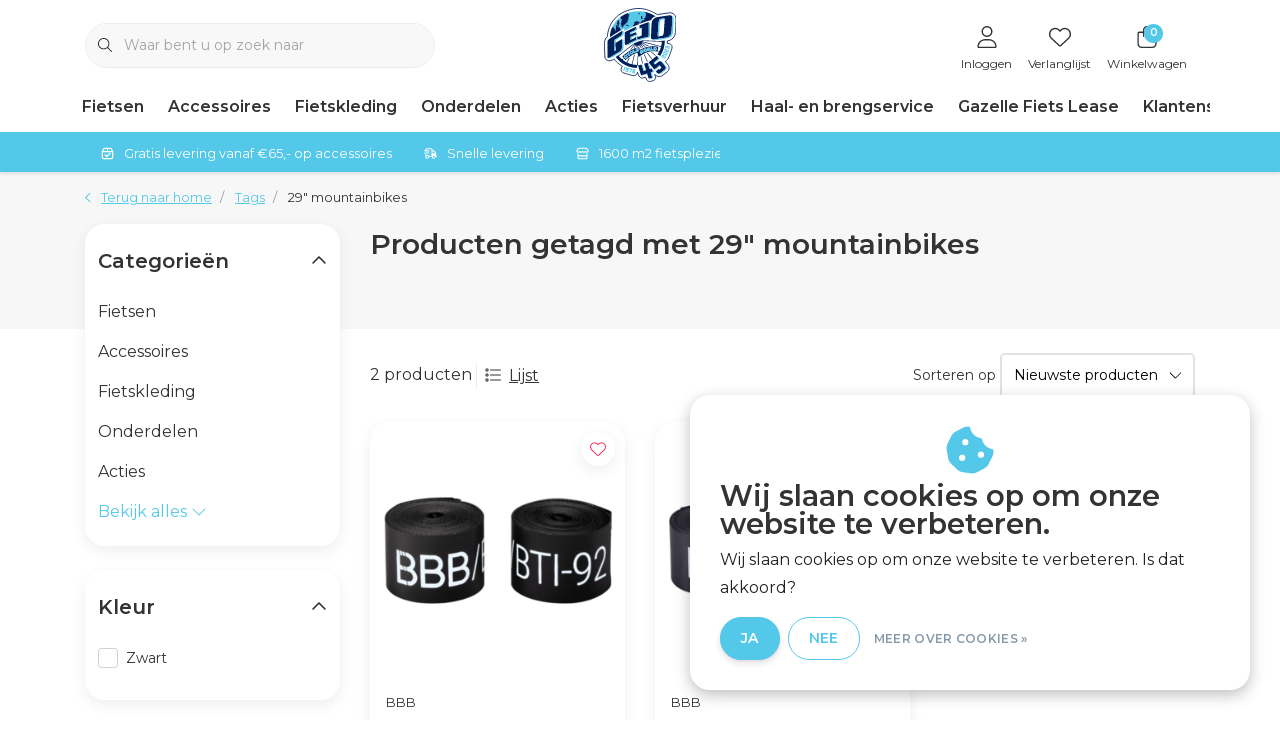

--- FILE ---
content_type: text/html;charset=utf-8
request_url: https://www.gejo-cycleworld.nl/tags/29-mountainbikes/
body_size: 46686
content:
<!DOCTYPE html>
<html lang="nl" data-theme='light'>
  <head>
        <meta charset="utf-8"/>
<!-- [START] 'blocks/head.rain' -->
<!--

  (c) 2008-2026 Lightspeed Netherlands B.V.
  http://www.lightspeedhq.com
  Generated: 25-01-2026 @ 02:27:23

-->
<link rel="canonical" href="https://www.gejo-cycleworld.nl/tags/29-mountainbikes/"/>
<link rel="alternate" href="https://www.gejo-cycleworld.nl/index.rss" type="application/rss+xml" title="Nieuwe producten"/>
<link href="https://cdn.webshopapp.com/assets/cookielaw.css?2025-02-20" rel="stylesheet" type="text/css"/>
<meta name="robots" content="noodp,noydir"/>
<meta name="google-site-verification" content=""/>
<meta property="og:url" content="https://www.gejo-cycleworld.nl/tags/29-mountainbikes/?source=facebook"/>
<meta property="og:site_name" content="GEJO Cycleworld"/>
<meta property="og:title" content="29&quot; mountainbikes"/>
<meta property="og:description" content="Alles voor jouw fiets, E-bike, mountainbike of racefiets! In onze webshop vind je een groot aanbod rijwielonderdelen en -accessoires, van een eenvoudig fietsslo"/>
<!--[if lt IE 9]>
<script src="https://cdn.webshopapp.com/assets/html5shiv.js?2025-02-20"></script>
<![endif]-->
<!-- [END] 'blocks/head.rain' -->
    	<title>29&quot; mountainbikes - GEJO Cycleworld</title>
  <meta name="description" content="Alles voor jouw fiets, E-bike, mountainbike of racefiets! In onze webshop vind je een groot aanbod rijwielonderdelen en -accessoires, van een eenvoudig fietsslo" />
  <meta name="keywords" content="29&quot;, mountainbikes, fietsenwinkel fietsen wielersport Gazelle Castelli Cortina Alpina Batavus BBB Cycling Continental Vredestein Shimano Stevens Koga E-bike kinderfiets stadsfiets mountainbike racefiets sportfiets trekking" />
	<meta http-equiv="X-UA-Compatible" content="IE=Edge">
  <meta name="viewport" content="width=device-width, initial-scale=1, shrink-to-fit=no">
	<meta name="theme-color" content="#54c8e8">
	<meta name="msapplication-config" content="https://cdn.webshopapp.com/shops/27731/themes/181468/assets/browserconfig.xml?20260121105834">
	<meta name="google-site-verification" content="o17bhiwIJb4aQg5Q7Nn_ZQshyoSONJmGM7opj27OqEE" />
	<meta name="MobileOptimized" content="320">
	<meta name="HandheldFriendly" content="true">
  <meta property="og:title" content="29&quot; mountainbikes">
  <meta property="og:type" content="website"> 
  <meta property="og:site_name" content="GEJO Cycleworld">
  <meta property="og:url" content="https://www.gejo-cycleworld.nl/">
    <meta property="og:image" content="https://cdn.webshopapp.com/shops/27731/themes/181468/v/1712964/assets/logo.png?20230223143621">
  
			<link rel="preload" as="style" href="//fonts.googleapis.com/css?family=Montserrat:300,400,600&amp;display=swap">
	<link rel="preconnect" href="https://fonts.googleapis.com">
	<link rel="preconnect" href="https://fonts.gstatic.com" crossorigin>
	<link rel="dns-prefetch" href="https://fonts.googleapis.com">
	<link rel="dns-prefetch" href="https://fonts.gstatic.com" crossorigin>

		<link href="//fonts.googleapis.com/css?family=Montserrat:300,400,600&amp;display=swap" rel="stylesheet" media="all">
	
	  	<link rel="preconnect" href="https://ajax.googleapis.com">	
	<link rel="preconnect" href="//kit.fontawesome.com" crossorigin>
 	<link rel="preconnect" href="https://cdn.webshopapp.com/">
	<link rel="preconnect" href="//assets.webshopapp.com/">
	<link rel="preconnect" href="//www.gstatic.com" crossorigin="anonymous">
  <link rel="dns-prefetch" href="https://ajax.googleapis.com">
	<link rel="dns-prefetch" href="//kit.fontawesome.com" crossorigin="anonymous">
	<link rel="dns-prefetch" href="https://cdn.webshopapp.com/">
	<link rel="dns-prefetch" href="https://assets.webshopapp.com">	
	<link rel="dns-prefetch" href="//www.gstatic.com" crossorigin="anonymous">
	<link rel="preload" as="script" href="https://cdn.webshopapp.com/shops/27731/themes/181468/assets/js-jquery-min.js?20260121105834">
	<link rel="preload" as="script" href="//cdn.webshopapp.com/shops/328021/files/396250402/script-min.js">
	<link rel="preload" as="script" href="//kit.fontawesome.com/6b345cc411.js" crossorigin="anonymous">
	<link rel="preload" as="style" href="https://cdn.webshopapp.com/shops/27731/themes/181468/assets/css-bootstrap-min.css?20260121105834" />
  <link rel="preload" as="style" href="https://cdn.webshopapp.com/shops/27731/themes/181468/assets/css-skeleton.css?20260121105834" />
	<link rel="preload" as="style" href="https://cdn.webshopapp.com/shops/27731/themes/181468/assets/css-swiper.css?20260121105834" />
	<link rel="preload" as="style" href="https://cdn.webshopapp.com/shops/27731/themes/181468/assets/css-theme.css?20260121105834" />
	<link rel="preload" as="style" href="https://cdn.webshopapp.com/shops/27731/themes/181468/assets/style.css?20260121105834" />
	<link rel="preload" as="script" href="https://cdn.webshopapp.com/shops/27731/themes/181468/assets/js-custom.js?20260121105834">
	<link rel="shortcut icon" type="image/x-icon" href="https://cdn.webshopapp.com/shops/27731/themes/181468/assets/favicon.ico?20260121105834">
	<link rel="apple-touch-icon" href="https://cdn.webshopapp.com/shops/27731/themes/181468/assets/favicon.ico?20260121105834">
	
	  <link rel="stylesheet" href="https://cdn.webshopapp.com/shops/27731/themes/181468/assets/css-bootstrap-min.css?20260121105834" media="all" />
	<script src="https://kit.fontawesome.com/6b345cc411.js" crossorigin="anonymous"></script>
	<link rel="stylesheet" href="https://cdn.webshopapp.com/shops/27731/themes/181468/assets/css-skeleton.css?20260121105834?781" media="all" />	<link rel="stylesheet" href="https://cdn.webshopapp.com/shops/27731/themes/181468/assets/css-swiper.css?20260121105834" media="all" />
	<link rel="stylesheet" href="https://cdn.webshopapp.com/shops/27731/themes/181468/assets/css-theme.css?20260121105834" media="all" />
	<link rel="stylesheet" href="https://cdn.webshopapp.com/shops/27731/themes/181468/assets/custom.css?20260121105834" media="all" />
			<script src="https://cdn.webshopapp.com/shops/27731/themes/181468/assets/js-jquery-min.js?20260121105834"></script>
		<script defer src="https://cdn.webshopapp.com/assets/gui.js?2025-02-20"></script>
	<script type="application/ld+json">
[
	  {
    "@context": "https://schema.org/",
    "@type": "Organization",
    "url": "https://www.gejo-cycleworld.nl/",
    "name": "GEJO Cycleworld",
    "legalName": "GEJO Cycleworld",
    "description": "Alles voor jouw fiets, E-bike, mountainbike of racefiets! In onze webshop vind je een groot aanbod rijwielonderdelen en -accessoires, van een eenvoudig fietsslo",
    "logo": "https://cdn.webshopapp.com/shops/27731/themes/181468/v/1712964/assets/logo.png?20230223143621",
    "image": "https://cdn.webshopapp.com/shops/27731/themes/181468/v/2789506/assets/headline-1-image.jpg?20260121105833",
    "contactPoint": {
      "@type": "ContactPoint",
      "contactType": "Customer service",
      "telephone": "0344 613054"
    },
    "address": {
      "@type": "PostalAddress",
      "streetAddress": "Lutterveldweg 7",
      "addressLocality": "Tiel",
      "postalCode": "4005 LD",
      "addressCountry": "Nederland"
    }
  }
  ,
  {
    "@context": "https://schema.org/",
    "@type": "BreadcrumbList",
    "itemListElement":
    [
      {
        "@type": "ListItem",
        "position": 1,
        "item": {
          "@id": "https://www.gejo-cycleworld.nl/",
          "name": "Home"
        }
      },
            {
        "@type": "ListItem",
        "position": 2,
        "item":	{
          "@id": "https://www.gejo-cycleworld.nl/tags/",
          "name": "Tags"
        }
      },            {
        "@type": "ListItem",
        "position": 3,
        "item":	{
          "@id": "https://www.gejo-cycleworld.nl/tags/29-mountainbikes/",
          "name": "29&quot; mountainbikes"
        }
      }          ]
  }
      	]
</script>

  </head>
  <body class="body my-0 layout-custom">
    <div id="wrapper" class="wrapper">
              <header id="header" class="header header-usps down header-other header-navbar-below pb-lg-0 pb-2 transistion">
    <div class="container text-truncate">
    <div class="row align-items-center">
            <div class="logo col-lg-4 order-lg-2 text-left text-lg-center col-7 order-1 py-2">
                	<a href="https://www.gejo-cycleworld.nl/" title="GEJO Cycleworld - Dé fietsenspeciaalzaak van Tiel en Omstreken">
	<img src="https://cdn.webshopapp.com/shops/27731/files/422510842/logo-45-jaar-svg4x.svg" alt="GEJO Cycleworld - Dé fietsenspeciaalzaak van Tiel en Omstreken" width="" height="74">
</a>

              </div>
                        <div class="col-lg-4 position-static my-lg-2 order-lg-1 order-4 d-flex align-items-center">
        <div class="mobile-navigation"><a href="javascript:;" title="Menu" data-target="#sidenav-menu" class="d-lg-none d-inline-block mr-3"><i class="fal fa-bars text-secondary"></i></a></div>
                <div id="search" class="w-100">
   <form action="https://www.gejo-cycleworld.nl/search/" method="get" id="formSearch" class="d-flex align-items-center">
     <a href="javascript:;" title="close" onclick="closeEverything();return false;" class="menu-close icon icon-shape"><i class="far fa-close"></i></a>
     <div class="form-group flex-fill mb-0 border">
	<div class="input-group border-0 overflow-hidden">
    <div class="input-group-text border-0 rounded-0"><i class="fal fa-search text-dark"></i></div>    <input class="form-control form-control-alternative form-icon border-0" value="" placeholder="Waar bent u op zoek naar" type="search" name="q" autocomplete="off">
  </div>
</div>

   </form>
  <div class="autocomplete">
         <div class="results shadow">
            <div class="container">
               <div class="row py-3">
                 <div class="col-lg-4 col-12 order-lg-1 order-1">
                     <div class="search-box">
                        <div class="title-box h4 mb-3">Ik ben op zoek naar</div>
                        <ul class="list-unstyled ism-results-list"></ul>
                     </div>
                  </div>
                  <div class="col-lg-8 col-12  order-lg-2 order-2">
                    <div class="title-box h4 mb-3">Zoekresultaten voor <b class="query">...</b></div>
                    <div class="products products-box products-livesearch clear"></div>
                    <div class="notfound">Geen producten gevonden...</div>
                    <a class="btn btn-secondary item-add-btn more clear" href="https://www.gejo-cycleworld.nl/search/">Bekijk alle resultaten</a>
                  </div>
               </div>
            </div>
         </div>
      </div>
</div>

              </div>
                  <div class="col-lg-4 justify-content-end col-5 position-static order-lg-4 order-3">
                <div id="header-items" class="navbar navbar-expand-lg p-0 position-static justify-content-end">
   <ul class="mobile-navigation justify-content-end order-lg-2 order-1 navbar-nav ml-lg-auto m-0">
      <li class="nav-item nav-account text-center mr-0">
                 					         <a href="https://www.gejo-cycleworld.nl/account/" title="Inloggen" data-target="#sidenav-account" class="nav-link nav-link-icon"><i class="fal fa-lg fa-user"></i><small class="menu-text">Inloggen</small></a>
               </li>
            <li class="nav-item nav-favorites text-center mr-0">
         <a href="https://www.gejo-cycleworld.nl/account/wishlist/" title="Verlanglijst" class="nav-link nav-link-icon"><i class="fal fa-lg fa-heart"></i><small class="menu-text">Verlanglijst</small></a>
      </li>
                        <li class="nav-item nav-cart mr-0 text-center">
         <a href="https://www.gejo-cycleworld.nl/cart/" title="Winkelwagen" data-target="#sidenav-cart" class="nav-link nav-link-icon">
         <span class="badge badge-pill badge-secondary badge-header">0</span><i class="fal fa-lg fa-shopping-bag"></i><small class="menu-text">Winkelwagen</small>
         </a>
      </li>
   </ul>
</div>

      </div>
    </div>
  </div>
        <div class="navigation position-static col-12 order-lg-1 order-4">
<div class="container position-relative">
  
	
<nav class="navbar navbar-3 navbar-expand-lg p-0 position-static text-truncate row">
  <div class="collapse navbar-collapse">
        				  <ul class="navbar-nav mr-0">
        <li class="nav-item mr-0">
      <a class="nav-link text-truncate" href="https://www.gejo-cycleworld.nl/fietsen/">Fietsen</a>
            			<div class="subnav ism-dropdown shadow">
  <div class="container position-relative">
    <div class="row">
            <div class="col-lg-9">
        <div class="row">  
                                                              <ul class="subnav-col col-6 col-lg-4 col-xl-3 list-unstyled m-0">
                    <li class="subitem text-truncate">
            <a href="https://www.gejo-cycleworld.nl/fietsen/gebruikte-fietsen/" title="Gebruikte Fietsen"><strong>Gebruikte Fietsen</strong></a>
            <ul class="subnav-col list-unstyled m-0 mb-3">
                            <li class="subitem text-truncate"><a href="https://www.gejo-cycleworld.nl/fietsen/gebruikte-fietsen/stadsfietsen/" title="Stadsfietsen">Stadsfietsen</a></li>
                            <li class="subitem text-truncate"><a href="https://www.gejo-cycleworld.nl/fietsen/gebruikte-fietsen/kinderfietsen/" title="Kinderfietsen">Kinderfietsen</a></li>
                            <li class="subitem text-truncate"><a href="https://www.gejo-cycleworld.nl/fietsen/gebruikte-fietsen/e-bikes/" title="E-bikes">E-bikes</a></li>
                            <li class="subitem text-truncate"><a href="https://www.gejo-cycleworld.nl/fietsen/gebruikte-fietsen/racefietsen/" title="Racefietsen">Racefietsen</a></li>
                            <li class="subitem text-truncate"><a href="https://www.gejo-cycleworld.nl/fietsen/gebruikte-fietsen/mountainbikes/" title="Mountainbikes">Mountainbikes</a></li>
                            <li class="subitem text-truncate"><a href="https://www.gejo-cycleworld.nl/fietsen/gebruikte-fietsen/sportfietsen/" title="Sportfietsen">Sportfietsen</a></li>
                          </ul>
          </li>
                    <li class="subitem text-truncate">
            <a href="https://www.gejo-cycleworld.nl/fietsen/stadsfietsen/" title="Stadsfietsen"><strong>Stadsfietsen</strong></a>
            <ul class="subnav-col list-unstyled m-0 mb-3">
                            <li class="subitem text-truncate"><a href="https://www.gejo-cycleworld.nl/fietsen/stadsfietsen/dames/" title="Dames">Dames</a></li>
                            <li class="subitem text-truncate"><a href="https://www.gejo-cycleworld.nl/fietsen/stadsfietsen/heren/" title="Heren">Heren</a></li>
                          </ul>
          </li>
                  </ul>
                <ul class="subnav-col col-6 col-lg-4 col-xl-3 list-unstyled m-0">
                    <li class="subitem text-truncate">
            <a href="https://www.gejo-cycleworld.nl/fietsen/transportfietsen/" title="Transportfietsen"><strong>Transportfietsen</strong></a>
            <ul class="subnav-col list-unstyled m-0 mb-3">
                            <li class="subitem text-truncate"><a href="https://www.gejo-cycleworld.nl/fietsen/transportfietsen/dames/" title="Dames">Dames</a></li>
                            <li class="subitem text-truncate"><a href="https://www.gejo-cycleworld.nl/fietsen/transportfietsen/heren/" title="Heren">Heren</a></li>
                          </ul>
          </li>
                    <li class="subitem text-truncate">
            <a href="https://www.gejo-cycleworld.nl/fietsen/moederfietsen/" title="Moederfietsen"><strong>Moederfietsen</strong></a>
            <ul class="subnav-col list-unstyled m-0 mb-3">
                          </ul>
          </li>
                  </ul>
                <ul class="subnav-col col-6 col-lg-4 col-xl-3 list-unstyled m-0">
                    <li class="subitem text-truncate">
            <a href="https://www.gejo-cycleworld.nl/fietsen/e-bikes/" title="E-bikes"><strong>E-bikes</strong></a>
            <ul class="subnav-col list-unstyled m-0 mb-3">
                            <li class="subitem text-truncate"><a href="https://www.gejo-cycleworld.nl/fietsen/e-bikes/elektrische-stadsfietsen/" title="Elektrische stadsfietsen">Elektrische stadsfietsen</a></li>
                            <li class="subitem text-truncate"><a href="https://www.gejo-cycleworld.nl/fietsen/e-bikes/elektrische-transportfietsen/" title="Elektrische transportfietsen">Elektrische transportfietsen</a></li>
                            <li class="subitem text-truncate"><a href="https://www.gejo-cycleworld.nl/fietsen/e-bikes/elektrische-moederfietsen/" title="Elektrische moederfietsen">Elektrische moederfietsen</a></li>
                            <li class="subitem text-truncate"><a href="https://www.gejo-cycleworld.nl/fietsen/e-bikes/elektrische-bakfietsen/" title="Elektrische bakfietsen">Elektrische bakfietsen</a></li>
                          </ul>
          </li>
                    <li class="subitem text-truncate">
            <a href="https://www.gejo-cycleworld.nl/fietsen/kinderfietsen/" title="Kinderfietsen"><strong>Kinderfietsen</strong></a>
            <ul class="subnav-col list-unstyled m-0 mb-3">
                            <li class="subitem text-truncate"><a href="https://www.gejo-cycleworld.nl/fietsen/kinderfietsen/meisjesfietsen/" title="Meisjesfietsen">Meisjesfietsen</a></li>
                            <li class="subitem text-truncate"><a href="https://www.gejo-cycleworld.nl/fietsen/kinderfietsen/jongensfietsen/" title="Jongensfietsen">Jongensfietsen</a></li>
                          </ul>
          </li>
                  </ul>
                <ul class="subnav-col col-6 col-lg-4 col-xl-3 list-unstyled m-0">
                    <li class="subitem text-truncate">
            <a href="https://www.gejo-cycleworld.nl/fietsen/racefietsen/" title="Racefietsen"><strong>Racefietsen</strong></a>
            <ul class="subnav-col list-unstyled m-0 mb-3">
                            <li class="subitem text-truncate"><a href="https://www.gejo-cycleworld.nl/fietsen/racefietsen/racefietsen/" title="Racefietsen">Racefietsen</a></li>
                            <li class="subitem text-truncate"><a href="https://www.gejo-cycleworld.nl/fietsen/racefietsen/gravelbikes-cyclocrossers/" title="Gravelbikes &amp; Cyclocrossers">Gravelbikes &amp; Cyclocrossers</a></li>
                          </ul>
          </li>
                    <li class="subitem text-truncate">
            <a href="https://www.gejo-cycleworld.nl/fietsen/mountainbikes/" title="Mountainbikes"><strong>Mountainbikes</strong></a>
            <ul class="subnav-col list-unstyled m-0 mb-3">
                          </ul>
          </li>
                  </ul>
                <ul class="subnav-col col-6 col-lg-4 col-xl-3 list-unstyled m-0">
                    <li class="subitem text-truncate">
            <a href="https://www.gejo-cycleworld.nl/fietsen/sportfietsen/" title="Sportfietsen"><strong>Sportfietsen</strong></a>
            <ul class="subnav-col list-unstyled m-0 mb-3">
                            <li class="subitem text-truncate"><a href="https://www.gejo-cycleworld.nl/fietsen/sportfietsen/trekking-fietsen/" title="Trekking fietsen">Trekking fietsen</a></li>
                            <li class="subitem text-truncate"><a href="https://www.gejo-cycleworld.nl/fietsen/sportfietsen/cross-hybrides/" title="Cross Hybrides">Cross Hybrides</a></li>
                          </ul>
          </li>
                  </ul>
                      </div>
      </div>
                  <div class="subnav-col col-lg-3 col-6 justify-self-end list-unstyled ml-auto">
        <div class="title-box d-flex align-items-center justify-content-between mb-2">Topmerken<a href="https://www.gejo-cycleworld.nl/brands/" title="Topmerken" class="btn-link small">Alle merken</a></div>
        <div class="content-box row no-gutters mb-3">
                    	                                                <div class="col-lg-4 col-12">
              <a href="https://www.gejo-cycleworld.nl/brands/accell-nl/" title="ACCELL NL" class="d-block m-1 brand-border">
                                			      <img src="https://cdn.webshopapp.com/shops/27731/files/422602125/103x47x1/accell-nl.jpg" data-src="https://cdn.webshopapp.com/shops/27731/files/422602125/103x47x1/accell-nl.jpg" loading="lazy" class="img-fluid border lazy" alt="Image" width="103" height="47" >
  
                              </a>
            </div>
                    	                                                <div class="col-lg-4 col-12">
              <a href="https://www.gejo-cycleworld.nl/brands/bbb/" title="BBB" class="d-block m-1 brand-border">
                                			      <img src="https://cdn.webshopapp.com/shops/27731/files/422600666/103x47x1/bbb.jpg" data-src="https://cdn.webshopapp.com/shops/27731/files/422600666/103x47x1/bbb.jpg" loading="lazy" class="img-fluid border lazy" alt="Image" width="103" height="47" >
  
                              </a>
            </div>
                    	                                                <div class="col-lg-4 col-12">
              <a href="https://www.gejo-cycleworld.nl/brands/bosch/" title="BOSCH" class="d-block m-1 brand-border">
                                			      <img src="https://cdn.webshopapp.com/shops/27731/files/422606364/103x47x1/bosch.jpg" data-src="https://cdn.webshopapp.com/shops/27731/files/422606364/103x47x1/bosch.jpg" loading="lazy" class="img-fluid border lazy" alt="Image" width="103" height="47" >
  
                              </a>
            </div>
                    	                                                <div class="col-lg-4 col-12">
              <a href="https://www.gejo-cycleworld.nl/brands/castelli/" title="CASTELLI" class="d-block m-1 brand-border">
                                			      <img src="https://cdn.webshopapp.com/shops/27731/files/422600714/103x47x1/castelli.jpg" data-src="https://cdn.webshopapp.com/shops/27731/files/422600714/103x47x1/castelli.jpg" loading="lazy" class="img-fluid border lazy" alt="Image" width="103" height="47" >
  
                              </a>
            </div>
                    	                                                <div class="col-lg-4 col-12">
              <a href="https://www.gejo-cycleworld.nl/brands/gazelle/" title="GAZELLE" class="d-block m-1 brand-border">
                                			      <img src="https://cdn.webshopapp.com/shops/27731/files/454107435/103x47x1/gazelle.jpg" data-src="https://cdn.webshopapp.com/shops/27731/files/454107435/103x47x1/gazelle.jpg" loading="lazy" class="img-fluid border lazy" alt="Image" width="103" height="47" >
  
                              </a>
            </div>
                    	                                                <div class="col-lg-4 col-12">
              <a href="https://www.gejo-cycleworld.nl/brands/magura/" title="MAGURA" class="d-block m-1 brand-border">
                                			      <img src="https://cdn.webshopapp.com/shops/27731/files/332005131/103x47x1/magura.jpg" data-src="https://cdn.webshopapp.com/shops/27731/files/332005131/103x47x1/magura.jpg" loading="lazy" class="img-fluid border lazy" alt="Image" width="103" height="47" >
  
                              </a>
            </div>
                    	                                                <div class="col-lg-4 col-12">
              <a href="https://www.gejo-cycleworld.nl/brands/schwalbe/" title="SCHWALBE" class="d-block m-1 brand-border">
                                			      <img src="https://cdn.webshopapp.com/shops/27731/files/313483957/103x47x1/schwalbe.jpg" data-src="https://cdn.webshopapp.com/shops/27731/files/313483957/103x47x1/schwalbe.jpg" loading="lazy" class="img-fluid border lazy" alt="Image" width="103" height="47" >
  
                              </a>
            </div>
                    	                                                <div class="col-lg-4 col-12">
              <a href="https://www.gejo-cycleworld.nl/brands/shimano/" title="SHIMANO" class="d-block m-1 brand-border">
                                			      <img src="https://cdn.webshopapp.com/shops/27731/files/422600804/103x47x1/shimano.jpg" data-src="https://cdn.webshopapp.com/shops/27731/files/422600804/103x47x1/shimano.jpg" loading="lazy" class="img-fluid border lazy" alt="Image" width="103" height="47" >
  
                              </a>
            </div>
                    	                                                <div class="col-lg-4 col-12">
              <a href="https://www.gejo-cycleworld.nl/brands/stevens/" title="STEVENS" class="d-block m-1 brand-border">
                                			      <img src="https://cdn.webshopapp.com/shops/27731/files/422600820/103x47x1/stevens.jpg" data-src="https://cdn.webshopapp.com/shops/27731/files/422600820/103x47x1/stevens.jpg" loading="lazy" class="img-fluid border lazy" alt="Image" width="103" height="47" >
  
                              </a>
            </div>
                  </div>
              </div>
          </div>
    <div class="button-box col-12 my-3 text-center">					
		  <a href="https://www.gejo-cycleworld.nl/fietsen/" class="btn btn-secondary btn-icon  rounded-pill" title="Bekijk alle categorieën" >Bekijk alle categorieën</a>
</div>
  </div>
</div>

    </li>
            <li class="nav-item mr-0">
      <a class="nav-link text-truncate" href="https://www.gejo-cycleworld.nl/accessoires/">Accessoires</a>
            			<div class="subnav ism-dropdown shadow">
  <div class="container position-relative">
    <div class="row">
            <div class="col-lg-9">
        <div class="row">  
                                                              <ul class="subnav-col col-6 col-lg-4 col-xl-3 list-unstyled m-0">
                    <li class="subitem text-truncate">
            <a href="https://www.gejo-cycleworld.nl/accessoires/bidons-houders/" title="Bidons &amp; houders"><strong>Bidons &amp; houders</strong></a>
            <ul class="subnav-col list-unstyled m-0 mb-3">
                            <li class="subitem text-truncate"><a href="https://www.gejo-cycleworld.nl/accessoires/bidons-houders/bidons/" title="Bidons">Bidons</a></li>
                            <li class="subitem text-truncate"><a href="https://www.gejo-cycleworld.nl/accessoires/bidons-houders/bidonhouders/" title="Bidonhouders">Bidonhouders</a></li>
                            <li class="subitem text-truncate"><a href="https://www.gejo-cycleworld.nl/accessoires/bidons-houders/bevestigingsmateriaal/" title="Bevestigingsmateriaal">Bevestigingsmateriaal</a></li>
                          </ul>
          </li>
                    <li class="subitem text-truncate">
            <a href="https://www.gejo-cycleworld.nl/accessoires/bagagedragers-accessoires/" title="Bagagedragers accessoires"><strong>Bagagedragers accessoires</strong></a>
            <ul class="subnav-col list-unstyled m-0 mb-3">
                            <li class="subitem text-truncate"><a href="https://www.gejo-cycleworld.nl/accessoires/bagagedragers-accessoires/drager-uitbreidingen/" title="Drager uitbreidingen">Drager uitbreidingen</a></li>
                            <li class="subitem text-truncate"><a href="https://www.gejo-cycleworld.nl/accessoires/bagagedragers-accessoires/snelbinders/" title="Snelbinders">Snelbinders</a></li>
                          </ul>
          </li>
                    <li class="subitem text-truncate">
            <a href="https://www.gejo-cycleworld.nl/accessoires/elektronica/" title="Elektronica"><strong>Elektronica</strong></a>
            <ul class="subnav-col list-unstyled m-0 mb-3">
                            <li class="subitem text-truncate"><a href="https://www.gejo-cycleworld.nl/accessoires/elektronica/accu-oplader/" title="Accu &amp; oplader">Accu &amp; oplader</a></li>
                            <li class="subitem text-truncate"><a href="https://www.gejo-cycleworld.nl/accessoires/elektronica/batterijen/" title="Batterijen">Batterijen</a></li>
                            <li class="subitem text-truncate"><a href="https://www.gejo-cycleworld.nl/accessoires/elektronica/computers/" title="Computers">Computers</a></li>
                            <li class="subitem text-truncate"><a href="https://www.gejo-cycleworld.nl/accessoires/elektronica/display-bediening/" title="Display &amp; bediening">Display &amp; bediening</a></li>
                            <li class="subitem text-truncate"><a href="https://www.gejo-cycleworld.nl/accessoires/elektronica/fietsnavigatie/" title="Fietsnavigatie">Fietsnavigatie</a></li>
                            <li class="subitem text-truncate"><a href="https://www.gejo-cycleworld.nl/accessoires/elektronica/hartslagmeters/" title="Hartslagmeters">Hartslagmeters</a></li>
                            <li class="subitem text-truncate"><a href="https://www.gejo-cycleworld.nl/accessoires/elektronica/stuurhouders/" title="Stuurhouders ">Stuurhouders </a></li>
                            <li class="subitem text-truncate"><a href="https://www.gejo-cycleworld.nl/accessoires/elektronica/sensoren/" title="Sensoren">Sensoren</a></li>
                            <li class="subitem text-truncate"><a href="https://www.gejo-cycleworld.nl/accessoires/elektronica/trainers/" title="Trainers">Trainers</a></li>
                          </ul>
          </li>
                  </ul>
                <ul class="subnav-col col-6 col-lg-4 col-xl-3 list-unstyled m-0">
                    <li class="subitem text-truncate">
            <a href="https://www.gejo-cycleworld.nl/accessoires/tassen-manden/" title="Tassen &amp; Manden"><strong>Tassen &amp; Manden</strong></a>
            <ul class="subnav-col list-unstyled m-0 mb-3">
                            <li class="subitem text-truncate"><a href="https://www.gejo-cycleworld.nl/accessoires/tassen-manden/tassen/" title="Tassen">Tassen</a></li>
                            <li class="subitem text-truncate"><a href="https://www.gejo-cycleworld.nl/accessoires/tassen-manden/kratten-en-manden/" title="Kratten en Manden">Kratten en Manden</a></li>
                            <li class="subitem text-truncate"><a href="https://www.gejo-cycleworld.nl/accessoires/tassen-manden/bike-packing/" title="Bike packing">Bike packing</a></li>
                            <li class="subitem text-truncate"><a href="https://www.gejo-cycleworld.nl/accessoires/tassen-manden/bevestigingsmateriaal/" title="Bevestigingsmateriaal">Bevestigingsmateriaal</a></li>
                          </ul>
          </li>
                    <li class="subitem text-truncate">
            <a href="https://www.gejo-cycleworld.nl/accessoires/gereedschap/" title="Gereedschap"><strong>Gereedschap</strong></a>
            <ul class="subnav-col list-unstyled m-0 mb-3">
                            <li class="subitem text-truncate"><a href="https://www.gejo-cycleworld.nl/accessoires/gereedschap/balhoofd-voorvork/" title="Balhoofd &amp; voorvork">Balhoofd &amp; voorvork</a></li>
                            <li class="subitem text-truncate"><a href="https://www.gejo-cycleworld.nl/accessoires/gereedschap/cassettes-kettingen/" title="Cassettes &amp; kettingen">Cassettes &amp; kettingen</a></li>
                            <li class="subitem text-truncate"><a href="https://www.gejo-cycleworld.nl/accessoires/gereedschap/cranks-trapassen/" title="Cranks &amp; trapassen">Cranks &amp; trapassen</a></li>
                            <li class="subitem text-truncate"><a href="https://www.gejo-cycleworld.nl/accessoires/gereedschap/gereedschapssets/" title="Gereedschapssets">Gereedschapssets</a></li>
                            <li class="subitem text-truncate"><a href="https://www.gejo-cycleworld.nl/accessoires/gereedschap/inbus-torxsleutels/" title="Inbus- &amp; torxsleutels">Inbus- &amp; torxsleutels</a></li>
                            <li class="subitem text-truncate"><a href="https://www.gejo-cycleworld.nl/accessoires/gereedschap/multitools/" title="Multitools">Multitools</a></li>
                            <li class="subitem text-truncate"><a href="https://www.gejo-cycleworld.nl/accessoires/gereedschap/momentsleutels/" title="Momentsleutels">Momentsleutels</a></li>
                            <li class="subitem text-truncate"><a href="https://www.gejo-cycleworld.nl/accessoires/gereedschap/ontluchtingssets/" title="Ontluchtingssets">Ontluchtingssets</a></li>
                            <li class="subitem text-truncate"><a href="https://www.gejo-cycleworld.nl/accessoires/gereedschap/pedalen/" title="Pedalen">Pedalen</a></li>
                            <li class="subitem text-truncate"><a href="https://www.gejo-cycleworld.nl/accessoires/gereedschap/rem-frame/" title="Rem &amp; frame">Rem &amp; frame</a></li>
                            <li class="subitem text-truncate"><a href="https://www.gejo-cycleworld.nl/accessoires/gereedschap/tangen/" title="Tangen">Tangen</a></li>
                            <li class="subitem text-truncate"><a href="https://www.gejo-cycleworld.nl/accessoires/gereedschap/werkplaatsbenodigdheden/" title="Werkplaatsbenodigdheden">Werkplaatsbenodigdheden</a></li>
                            <li class="subitem text-truncate"><a href="https://www.gejo-cycleworld.nl/accessoires/gereedschap/wiel-band/" title="Wiel &amp; band">Wiel &amp; band</a></li>
                          </ul>
          </li>
                    <li class="subitem text-truncate">
            <a href="https://www.gejo-cycleworld.nl/accessoires/kinderaccessoires/" title="Kinderaccessoires"><strong>Kinderaccessoires</strong></a>
            <ul class="subnav-col list-unstyled m-0 mb-3">
                            <li class="subitem text-truncate"><a href="https://www.gejo-cycleworld.nl/accessoires/kinderaccessoires/kinderzitjes-windschermen/" title="Kinderzitjes &amp; windschermen">Kinderzitjes &amp; windschermen</a></li>
                            <li class="subitem text-truncate"><a href="https://www.gejo-cycleworld.nl/accessoires/kinderaccessoires/kinderfiets-accessoires/" title="Kinderfiets accessoires ">Kinderfiets accessoires </a></li>
                          </ul>
          </li>
                  </ul>
                <ul class="subnav-col col-6 col-lg-4 col-xl-3 list-unstyled m-0">
                    <li class="subitem text-truncate">
            <a href="https://www.gejo-cycleworld.nl/accessoires/onderhoud-en-reiniging/" title="Onderhoud en Reiniging"><strong>Onderhoud en Reiniging</strong></a>
            <ul class="subnav-col list-unstyled m-0 mb-3">
                            <li class="subitem text-truncate"><a href="https://www.gejo-cycleworld.nl/accessoires/onderhoud-en-reiniging/bescherming/" title="Bescherming">Bescherming</a></li>
                            <li class="subitem text-truncate"><a href="https://www.gejo-cycleworld.nl/accessoires/onderhoud-en-reiniging/olie-vetten/" title="Olie &amp; vetten">Olie &amp; vetten</a></li>
                            <li class="subitem text-truncate"><a href="https://www.gejo-cycleworld.nl/accessoires/onderhoud-en-reiniging/reinigers-onderhoudsmiddelen/" title="Reinigers &amp; onderhoudsmiddelen">Reinigers &amp; onderhoudsmiddelen</a></li>
                            <li class="subitem text-truncate"><a href="https://www.gejo-cycleworld.nl/accessoires/onderhoud-en-reiniging/onderhoud-tools/" title="Onderhoud tools">Onderhoud tools</a></li>
                          </ul>
          </li>
                    <li class="subitem text-truncate">
            <a href="https://www.gejo-cycleworld.nl/accessoires/pompen/" title="Pompen"><strong>Pompen</strong></a>
            <ul class="subnav-col list-unstyled m-0 mb-3">
                            <li class="subitem text-truncate"><a href="https://www.gejo-cycleworld.nl/accessoires/pompen/voetpompen/" title="Voetpompen">Voetpompen</a></li>
                            <li class="subitem text-truncate"><a href="https://www.gejo-cycleworld.nl/accessoires/pompen/mini-pompen/" title="Mini pompen">Mini pompen</a></li>
                            <li class="subitem text-truncate"><a href="https://www.gejo-cycleworld.nl/accessoires/pompen/co2-pompen/" title="Co2 pompen">Co2 pompen</a></li>
                            <li class="subitem text-truncate"><a href="https://www.gejo-cycleworld.nl/accessoires/pompen/pompsets/" title="Pompsets">Pompsets</a></li>
                            <li class="subitem text-truncate"><a href="https://www.gejo-cycleworld.nl/accessoires/pompen/toebehoren/" title="Toebehoren">Toebehoren</a></li>
                          </ul>
          </li>
                    <li class="subitem text-truncate">
            <a href="https://www.gejo-cycleworld.nl/accessoires/sloten/" title="Sloten"><strong>Sloten</strong></a>
            <ul class="subnav-col list-unstyled m-0 mb-3">
                            <li class="subitem text-truncate"><a href="https://www.gejo-cycleworld.nl/accessoires/sloten/ringsloten/" title="Ringsloten">Ringsloten</a></li>
                            <li class="subitem text-truncate"><a href="https://www.gejo-cycleworld.nl/accessoires/sloten/kettingsloten/" title="Kettingsloten">Kettingsloten</a></li>
                            <li class="subitem text-truncate"><a href="https://www.gejo-cycleworld.nl/accessoires/sloten/kabelsloten/" title="Kabelsloten">Kabelsloten</a></li>
                            <li class="subitem text-truncate"><a href="https://www.gejo-cycleworld.nl/accessoires/sloten/insteeksloten/" title="Insteeksloten">Insteeksloten</a></li>
                            <li class="subitem text-truncate"><a href="https://www.gejo-cycleworld.nl/accessoires/sloten/overige-sloten/" title="Overige sloten">Overige sloten</a></li>
                            <li class="subitem text-truncate"><a href="https://www.gejo-cycleworld.nl/accessoires/sloten/gecertificeerde-sloten/" title="Gecertificeerde sloten">Gecertificeerde sloten</a></li>
                            <li class="subitem text-truncate"><a href="https://www.gejo-cycleworld.nl/accessoires/sloten/toebehoren/" title="Toebehoren">Toebehoren</a></li>
                          </ul>
          </li>
                  </ul>
                <ul class="subnav-col col-6 col-lg-4 col-xl-3 list-unstyled m-0">
                    <li class="subitem text-truncate">
            <a href="https://www.gejo-cycleworld.nl/accessoires/spatborden/" title="Spatborden"><strong>Spatborden</strong></a>
            <ul class="subnav-col list-unstyled m-0 mb-3">
                            <li class="subitem text-truncate"><a href="https://www.gejo-cycleworld.nl/accessoires/spatborden/voorspatborden/" title="Voorspatborden">Voorspatborden</a></li>
                            <li class="subitem text-truncate"><a href="https://www.gejo-cycleworld.nl/accessoires/spatborden/achterspatborden/" title="Achterspatborden">Achterspatborden</a></li>
                            <li class="subitem text-truncate"><a href="https://www.gejo-cycleworld.nl/accessoires/spatborden/spatborden-sets/" title="Spatborden sets">Spatborden sets</a></li>
                            <li class="subitem text-truncate"><a href="https://www.gejo-cycleworld.nl/accessoires/spatborden/toebehoren/" title="Toebehoren">Toebehoren</a></li>
                          </ul>
          </li>
                    <li class="subitem text-truncate">
            <a href="https://www.gejo-cycleworld.nl/accessoires/verlichting/" title="Verlichting"><strong>Verlichting</strong></a>
            <ul class="subnav-col list-unstyled m-0 mb-3">
                            <li class="subitem text-truncate"><a href="https://www.gejo-cycleworld.nl/accessoires/verlichting/koplampen/" title="Koplampen">Koplampen</a></li>
                            <li class="subitem text-truncate"><a href="https://www.gejo-cycleworld.nl/accessoires/verlichting/achterlichten/" title="Achterlichten">Achterlichten</a></li>
                            <li class="subitem text-truncate"><a href="https://www.gejo-cycleworld.nl/accessoires/verlichting/verlichtingssets/" title="Verlichtingssets">Verlichtingssets</a></li>
                            <li class="subitem text-truncate"><a href="https://www.gejo-cycleworld.nl/accessoires/verlichting/toebehoren/" title="Toebehoren">Toebehoren</a></li>
                          </ul>
          </li>
                    <li class="subitem text-truncate">
            <a href="https://www.gejo-cycleworld.nl/accessoires/voeding/" title="Voeding"><strong>Voeding</strong></a>
            <ul class="subnav-col list-unstyled m-0 mb-3">
                            <li class="subitem text-truncate"><a href="https://www.gejo-cycleworld.nl/accessoires/voeding/gels/" title="Gels">Gels</a></li>
                            <li class="subitem text-truncate"><a href="https://www.gejo-cycleworld.nl/accessoires/voeding/voedingsrepen/" title="Voedingsrepen">Voedingsrepen</a></li>
                            <li class="subitem text-truncate"><a href="https://www.gejo-cycleworld.nl/accessoires/voeding/sportdranken/" title="Sportdranken">Sportdranken</a></li>
                            <li class="subitem text-truncate"><a href="https://www.gejo-cycleworld.nl/accessoires/voeding/supplementen/" title="Supplementen">Supplementen</a></li>
                          </ul>
          </li>
                  </ul>
                      </div>
      </div>
                  <div class="subnav-col col-lg-3 col-6 justify-self-end list-unstyled ml-auto">
        <div class="title-box d-flex align-items-center justify-content-between mb-2">Topmerken<a href="https://www.gejo-cycleworld.nl/brands/" title="Topmerken" class="btn-link small">Alle merken</a></div>
        <div class="content-box row no-gutters mb-3">
                    	                                                <div class="col-lg-4 col-12">
              <a href="https://www.gejo-cycleworld.nl/brands/accell-nl/" title="ACCELL NL" class="d-block m-1 brand-border">
                                			      <img src="https://cdn.webshopapp.com/shops/27731/files/422602125/103x47x1/accell-nl.jpg" data-src="https://cdn.webshopapp.com/shops/27731/files/422602125/103x47x1/accell-nl.jpg" loading="lazy" class="img-fluid border lazy" alt="Image" width="103" height="47" >
  
                              </a>
            </div>
                    	                                                <div class="col-lg-4 col-12">
              <a href="https://www.gejo-cycleworld.nl/brands/bbb/" title="BBB" class="d-block m-1 brand-border">
                                			      <img src="https://cdn.webshopapp.com/shops/27731/files/422600666/103x47x1/bbb.jpg" data-src="https://cdn.webshopapp.com/shops/27731/files/422600666/103x47x1/bbb.jpg" loading="lazy" class="img-fluid border lazy" alt="Image" width="103" height="47" >
  
                              </a>
            </div>
                    	                                                <div class="col-lg-4 col-12">
              <a href="https://www.gejo-cycleworld.nl/brands/bosch/" title="BOSCH" class="d-block m-1 brand-border">
                                			      <img src="https://cdn.webshopapp.com/shops/27731/files/422606364/103x47x1/bosch.jpg" data-src="https://cdn.webshopapp.com/shops/27731/files/422606364/103x47x1/bosch.jpg" loading="lazy" class="img-fluid border lazy" alt="Image" width="103" height="47" >
  
                              </a>
            </div>
                    	                                                <div class="col-lg-4 col-12">
              <a href="https://www.gejo-cycleworld.nl/brands/castelli/" title="CASTELLI" class="d-block m-1 brand-border">
                                			      <img src="https://cdn.webshopapp.com/shops/27731/files/422600714/103x47x1/castelli.jpg" data-src="https://cdn.webshopapp.com/shops/27731/files/422600714/103x47x1/castelli.jpg" loading="lazy" class="img-fluid border lazy" alt="Image" width="103" height="47" >
  
                              </a>
            </div>
                    	                                                <div class="col-lg-4 col-12">
              <a href="https://www.gejo-cycleworld.nl/brands/gazelle/" title="GAZELLE" class="d-block m-1 brand-border">
                                			      <img src="https://cdn.webshopapp.com/shops/27731/files/454107435/103x47x1/gazelle.jpg" data-src="https://cdn.webshopapp.com/shops/27731/files/454107435/103x47x1/gazelle.jpg" loading="lazy" class="img-fluid border lazy" alt="Image" width="103" height="47" >
  
                              </a>
            </div>
                    	                                                <div class="col-lg-4 col-12">
              <a href="https://www.gejo-cycleworld.nl/brands/magura/" title="MAGURA" class="d-block m-1 brand-border">
                                			      <img src="https://cdn.webshopapp.com/shops/27731/files/332005131/103x47x1/magura.jpg" data-src="https://cdn.webshopapp.com/shops/27731/files/332005131/103x47x1/magura.jpg" loading="lazy" class="img-fluid border lazy" alt="Image" width="103" height="47" >
  
                              </a>
            </div>
                    	                                                <div class="col-lg-4 col-12">
              <a href="https://www.gejo-cycleworld.nl/brands/schwalbe/" title="SCHWALBE" class="d-block m-1 brand-border">
                                			      <img src="https://cdn.webshopapp.com/shops/27731/files/313483957/103x47x1/schwalbe.jpg" data-src="https://cdn.webshopapp.com/shops/27731/files/313483957/103x47x1/schwalbe.jpg" loading="lazy" class="img-fluid border lazy" alt="Image" width="103" height="47" >
  
                              </a>
            </div>
                    	                                                <div class="col-lg-4 col-12">
              <a href="https://www.gejo-cycleworld.nl/brands/shimano/" title="SHIMANO" class="d-block m-1 brand-border">
                                			      <img src="https://cdn.webshopapp.com/shops/27731/files/422600804/103x47x1/shimano.jpg" data-src="https://cdn.webshopapp.com/shops/27731/files/422600804/103x47x1/shimano.jpg" loading="lazy" class="img-fluid border lazy" alt="Image" width="103" height="47" >
  
                              </a>
            </div>
                    	                                                <div class="col-lg-4 col-12">
              <a href="https://www.gejo-cycleworld.nl/brands/stevens/" title="STEVENS" class="d-block m-1 brand-border">
                                			      <img src="https://cdn.webshopapp.com/shops/27731/files/422600820/103x47x1/stevens.jpg" data-src="https://cdn.webshopapp.com/shops/27731/files/422600820/103x47x1/stevens.jpg" loading="lazy" class="img-fluid border lazy" alt="Image" width="103" height="47" >
  
                              </a>
            </div>
                  </div>
              </div>
          </div>
    <div class="button-box col-12 my-3 text-center">					
		  <a href="https://www.gejo-cycleworld.nl/accessoires/" class="btn btn-secondary btn-icon  rounded-pill" title="Bekijk alle categorieën" >Bekijk alle categorieën</a>
</div>
  </div>
</div>

    </li>
            <li class="nav-item mr-0">
      <a class="nav-link text-truncate" href="https://www.gejo-cycleworld.nl/fietskleding/">Fietskleding</a>
            			<div class="subnav ism-dropdown shadow">
  <div class="container position-relative">
    <div class="row">
            <div class="col-lg-9">
        <div class="row">  
                                                              <ul class="subnav-col col-6 col-lg-4 col-xl-3 list-unstyled m-0">
                    <li class="subitem text-truncate">
            <a href="https://www.gejo-cycleworld.nl/fietskleding/accessoires/" title="Accessoires"><strong>Accessoires</strong></a>
            <ul class="subnav-col list-unstyled m-0 mb-3">
                            <li class="subitem text-truncate"><a href="https://www.gejo-cycleworld.nl/fietskleding/accessoires/sokken/" title="Sokken">Sokken</a></li>
                            <li class="subitem text-truncate"><a href="https://www.gejo-cycleworld.nl/fietskleding/accessoires/handschoenen/" title="Handschoenen">Handschoenen</a></li>
                            <li class="subitem text-truncate"><a href="https://www.gejo-cycleworld.nl/fietskleding/accessoires/arm-beenstukken/" title="Arm- &amp; beenstukken">Arm- &amp; beenstukken</a></li>
                            <li class="subitem text-truncate"><a href="https://www.gejo-cycleworld.nl/fietskleding/accessoires/sjaals-cols/" title="Sjaals &amp; Cols">Sjaals &amp; Cols</a></li>
                            <li class="subitem text-truncate"><a href="https://www.gejo-cycleworld.nl/fietskleding/accessoires/mutsen-caps/" title="Mutsen &amp; Caps">Mutsen &amp; Caps</a></li>
                            <li class="subitem text-truncate"><a href="https://www.gejo-cycleworld.nl/fietskleding/accessoires/brillen/" title="Brillen">Brillen</a></li>
                            <li class="subitem text-truncate"><a href="https://www.gejo-cycleworld.nl/fietskleding/accessoires/persoonlijke-verzorging/" title="Persoonlijke verzorging">Persoonlijke verzorging</a></li>
                          </ul>
          </li>
                    <li class="subitem text-truncate">
            <a href="https://www.gejo-cycleworld.nl/fietskleding/helmen/" title="Helmen"><strong>Helmen</strong></a>
            <ul class="subnav-col list-unstyled m-0 mb-3">
                            <li class="subitem text-truncate"><a href="https://www.gejo-cycleworld.nl/fietskleding/helmen/stadsfiets-e-bike-helmen/" title="Stadsfiets &amp; E-bike helmen">Stadsfiets &amp; E-bike helmen</a></li>
                            <li class="subitem text-truncate"><a href="https://www.gejo-cycleworld.nl/fietskleding/helmen/kinderhelmen/" title="Kinderhelmen">Kinderhelmen</a></li>
                            <li class="subitem text-truncate"><a href="https://www.gejo-cycleworld.nl/fietskleding/helmen/speedpedelec-helmen/" title="Speedpedelec helmen">Speedpedelec helmen</a></li>
                            <li class="subitem text-truncate"><a href="https://www.gejo-cycleworld.nl/fietskleding/helmen/race-atb-helmen/" title="Race &amp; ATB helmen">Race &amp; ATB helmen</a></li>
                            <li class="subitem text-truncate"><a href="https://www.gejo-cycleworld.nl/fietskleding/helmen/helm-accessoires/" title="Helm accessoires">Helm accessoires</a></li>
                          </ul>
          </li>
                  </ul>
                <ul class="subnav-col col-6 col-lg-4 col-xl-3 list-unstyled m-0">
                    <li class="subitem text-truncate">
            <a href="https://www.gejo-cycleworld.nl/fietskleding/onderkleding/" title="Onderkleding"><strong>Onderkleding</strong></a>
            <ul class="subnav-col list-unstyled m-0 mb-3">
                          </ul>
          </li>
                    <li class="subitem text-truncate">
            <a href="https://www.gejo-cycleworld.nl/fietskleding/fietsshirts/" title="Fietsshirts"><strong>Fietsshirts</strong></a>
            <ul class="subnav-col list-unstyled m-0 mb-3">
                            <li class="subitem text-truncate"><a href="https://www.gejo-cycleworld.nl/fietskleding/fietsshirts/shirt-korte-mouw/" title="Shirt korte mouw">Shirt korte mouw</a></li>
                            <li class="subitem text-truncate"><a href="https://www.gejo-cycleworld.nl/fietskleding/fietsshirts/shirt-lange-mouw/" title="Shirt lange mouw">Shirt lange mouw</a></li>
                          </ul>
          </li>
                  </ul>
                <ul class="subnav-col col-6 col-lg-4 col-xl-3 list-unstyled m-0">
                    <li class="subitem text-truncate">
            <a href="https://www.gejo-cycleworld.nl/fietskleding/fietsjacks/" title="Fietsjacks"><strong>Fietsjacks</strong></a>
            <ul class="subnav-col list-unstyled m-0 mb-3">
                            <li class="subitem text-truncate"><a href="https://www.gejo-cycleworld.nl/fietskleding/fietsjacks/jackets/" title="Jackets">Jackets</a></li>
                            <li class="subitem text-truncate"><a href="https://www.gejo-cycleworld.nl/fietskleding/fietsjacks/windstoppers/" title="Windstoppers">Windstoppers</a></li>
                          </ul>
          </li>
                    <li class="subitem text-truncate">
            <a href="https://www.gejo-cycleworld.nl/fietskleding/fietsbroeken/" title="Fietsbroeken"><strong>Fietsbroeken</strong></a>
            <ul class="subnav-col list-unstyled m-0 mb-3">
                            <li class="subitem text-truncate"><a href="https://www.gejo-cycleworld.nl/fietskleding/fietsbroeken/korte-broeken/" title="Korte broeken ">Korte broeken </a></li>
                            <li class="subitem text-truncate"><a href="https://www.gejo-cycleworld.nl/fietskleding/fietsbroeken/lange-broeken/" title="Lange broeken">Lange broeken</a></li>
                          </ul>
          </li>
                  </ul>
                <ul class="subnav-col col-6 col-lg-4 col-xl-3 list-unstyled m-0">
                    <li class="subitem text-truncate">
            <a href="https://www.gejo-cycleworld.nl/fietskleding/fietsschoenen/" title="Fietsschoenen"><strong>Fietsschoenen</strong></a>
            <ul class="subnav-col list-unstyled m-0 mb-3">
                            <li class="subitem text-truncate"><a href="https://www.gejo-cycleworld.nl/fietskleding/fietsschoenen/schoenen/" title="Schoenen">Schoenen</a></li>
                            <li class="subitem text-truncate"><a href="https://www.gejo-cycleworld.nl/fietskleding/fietsschoenen/overschoenen/" title="Overschoenen">Overschoenen</a></li>
                            <li class="subitem text-truncate"><a href="https://www.gejo-cycleworld.nl/fietskleding/fietsschoenen/schoenplaatjes/" title="Schoenplaatjes">Schoenplaatjes</a></li>
                          </ul>
          </li>
                    <li class="subitem text-truncate">
            <a href="https://www.gejo-cycleworld.nl/fietskleding/teamkleding/" title="Teamkleding"><strong>Teamkleding</strong></a>
            <ul class="subnav-col list-unstyled m-0 mb-3">
                            <li class="subitem text-truncate"><a href="https://www.gejo-cycleworld.nl/fietskleding/teamkleding/gejo-teamkleding/" title="GEJO Teamkleding">GEJO Teamkleding</a></li>
                          </ul>
          </li>
                  </ul>
                <ul class="subnav-col col-6 col-lg-4 col-xl-3 list-unstyled m-0">
                    <li class="subitem text-truncate">
            <a href="https://www.gejo-cycleworld.nl/fietskleding/regenkleding/" title="Regenkleding"><strong>Regenkleding</strong></a>
            <ul class="subnav-col list-unstyled m-0 mb-3">
                          </ul>
          </li>
                  </ul>
                      </div>
      </div>
                  <div class="subnav-col col-lg-3 col-6 justify-self-end list-unstyled ml-auto">
        <div class="title-box d-flex align-items-center justify-content-between mb-2">Topmerken<a href="https://www.gejo-cycleworld.nl/brands/" title="Topmerken" class="btn-link small">Alle merken</a></div>
        <div class="content-box row no-gutters mb-3">
                    	                                                <div class="col-lg-4 col-12">
              <a href="https://www.gejo-cycleworld.nl/brands/accell-nl/" title="ACCELL NL" class="d-block m-1 brand-border">
                                			      <img src="https://cdn.webshopapp.com/shops/27731/files/422602125/103x47x1/accell-nl.jpg" data-src="https://cdn.webshopapp.com/shops/27731/files/422602125/103x47x1/accell-nl.jpg" loading="lazy" class="img-fluid border lazy" alt="Image" width="103" height="47" >
  
                              </a>
            </div>
                    	                                                <div class="col-lg-4 col-12">
              <a href="https://www.gejo-cycleworld.nl/brands/bbb/" title="BBB" class="d-block m-1 brand-border">
                                			      <img src="https://cdn.webshopapp.com/shops/27731/files/422600666/103x47x1/bbb.jpg" data-src="https://cdn.webshopapp.com/shops/27731/files/422600666/103x47x1/bbb.jpg" loading="lazy" class="img-fluid border lazy" alt="Image" width="103" height="47" >
  
                              </a>
            </div>
                    	                                                <div class="col-lg-4 col-12">
              <a href="https://www.gejo-cycleworld.nl/brands/bosch/" title="BOSCH" class="d-block m-1 brand-border">
                                			      <img src="https://cdn.webshopapp.com/shops/27731/files/422606364/103x47x1/bosch.jpg" data-src="https://cdn.webshopapp.com/shops/27731/files/422606364/103x47x1/bosch.jpg" loading="lazy" class="img-fluid border lazy" alt="Image" width="103" height="47" >
  
                              </a>
            </div>
                    	                                                <div class="col-lg-4 col-12">
              <a href="https://www.gejo-cycleworld.nl/brands/castelli/" title="CASTELLI" class="d-block m-1 brand-border">
                                			      <img src="https://cdn.webshopapp.com/shops/27731/files/422600714/103x47x1/castelli.jpg" data-src="https://cdn.webshopapp.com/shops/27731/files/422600714/103x47x1/castelli.jpg" loading="lazy" class="img-fluid border lazy" alt="Image" width="103" height="47" >
  
                              </a>
            </div>
                    	                                                <div class="col-lg-4 col-12">
              <a href="https://www.gejo-cycleworld.nl/brands/gazelle/" title="GAZELLE" class="d-block m-1 brand-border">
                                			      <img src="https://cdn.webshopapp.com/shops/27731/files/454107435/103x47x1/gazelle.jpg" data-src="https://cdn.webshopapp.com/shops/27731/files/454107435/103x47x1/gazelle.jpg" loading="lazy" class="img-fluid border lazy" alt="Image" width="103" height="47" >
  
                              </a>
            </div>
                    	                                                <div class="col-lg-4 col-12">
              <a href="https://www.gejo-cycleworld.nl/brands/magura/" title="MAGURA" class="d-block m-1 brand-border">
                                			      <img src="https://cdn.webshopapp.com/shops/27731/files/332005131/103x47x1/magura.jpg" data-src="https://cdn.webshopapp.com/shops/27731/files/332005131/103x47x1/magura.jpg" loading="lazy" class="img-fluid border lazy" alt="Image" width="103" height="47" >
  
                              </a>
            </div>
                    	                                                <div class="col-lg-4 col-12">
              <a href="https://www.gejo-cycleworld.nl/brands/schwalbe/" title="SCHWALBE" class="d-block m-1 brand-border">
                                			      <img src="https://cdn.webshopapp.com/shops/27731/files/313483957/103x47x1/schwalbe.jpg" data-src="https://cdn.webshopapp.com/shops/27731/files/313483957/103x47x1/schwalbe.jpg" loading="lazy" class="img-fluid border lazy" alt="Image" width="103" height="47" >
  
                              </a>
            </div>
                    	                                                <div class="col-lg-4 col-12">
              <a href="https://www.gejo-cycleworld.nl/brands/shimano/" title="SHIMANO" class="d-block m-1 brand-border">
                                			      <img src="https://cdn.webshopapp.com/shops/27731/files/422600804/103x47x1/shimano.jpg" data-src="https://cdn.webshopapp.com/shops/27731/files/422600804/103x47x1/shimano.jpg" loading="lazy" class="img-fluid border lazy" alt="Image" width="103" height="47" >
  
                              </a>
            </div>
                    	                                                <div class="col-lg-4 col-12">
              <a href="https://www.gejo-cycleworld.nl/brands/stevens/" title="STEVENS" class="d-block m-1 brand-border">
                                			      <img src="https://cdn.webshopapp.com/shops/27731/files/422600820/103x47x1/stevens.jpg" data-src="https://cdn.webshopapp.com/shops/27731/files/422600820/103x47x1/stevens.jpg" loading="lazy" class="img-fluid border lazy" alt="Image" width="103" height="47" >
  
                              </a>
            </div>
                  </div>
              </div>
          </div>
    <div class="button-box col-12 my-3 text-center">					
		  <a href="https://www.gejo-cycleworld.nl/fietskleding/" class="btn btn-secondary btn-icon  rounded-pill" title="Bekijk alle categorieën" >Bekijk alle categorieën</a>
</div>
  </div>
</div>

    </li>
            <li class="nav-item mr-0">
      <a class="nav-link text-truncate" href="https://www.gejo-cycleworld.nl/onderdelen/">Onderdelen</a>
            			<div class="subnav ism-dropdown shadow">
  <div class="container position-relative">
    <div class="row">
            <div class="col-lg-9">
        <div class="row">  
                                                              <ul class="subnav-col col-6 col-lg-4 col-xl-3 list-unstyled m-0">
                    <li class="subitem text-truncate">
            <a href="https://www.gejo-cycleworld.nl/onderdelen/aandrijving/" title="Aandrijving"><strong>Aandrijving</strong></a>
            <ul class="subnav-col list-unstyled m-0 mb-3">
                            <li class="subitem text-truncate"><a href="https://www.gejo-cycleworld.nl/onderdelen/aandrijving/cassettes/" title="Cassettes">Cassettes</a></li>
                            <li class="subitem text-truncate"><a href="https://www.gejo-cycleworld.nl/onderdelen/aandrijving/cassettebodys/" title="Cassettebody&#039;s">Cassettebody&#039;s</a></li>
                            <li class="subitem text-truncate"><a href="https://www.gejo-cycleworld.nl/onderdelen/aandrijving/crankstellen/" title="Crankstellen">Crankstellen</a></li>
                            <li class="subitem text-truncate"><a href="https://www.gejo-cycleworld.nl/onderdelen/aandrijving/derailleurs-klembanden/" title="Derailleurs &amp; klembanden">Derailleurs &amp; klembanden</a></li>
                            <li class="subitem text-truncate"><a href="https://www.gejo-cycleworld.nl/onderdelen/aandrijving/derailleurwieltjes/" title="Derailleurwieltjes">Derailleurwieltjes</a></li>
                            <li class="subitem text-truncate"><a href="https://www.gejo-cycleworld.nl/onderdelen/aandrijving/derailleurpads/" title="Derailleurpads">Derailleurpads</a></li>
                            <li class="subitem text-truncate"><a href="https://www.gejo-cycleworld.nl/onderdelen/aandrijving/kettingen/" title="Kettingen">Kettingen</a></li>
                            <li class="subitem text-truncate"><a href="https://www.gejo-cycleworld.nl/onderdelen/aandrijving/kettingdelen-spanner/" title="Kettingdelen / spanner">Kettingdelen / spanner</a></li>
                            <li class="subitem text-truncate"><a href="https://www.gejo-cycleworld.nl/onderdelen/aandrijving/kettingbladen-bladboutjes/" title="Kettingbladen &amp; bladboutjes">Kettingbladen &amp; bladboutjes</a></li>
                            <li class="subitem text-truncate"><a href="https://www.gejo-cycleworld.nl/onderdelen/aandrijving/shifters/" title="Shifters">Shifters</a></li>
                            <li class="subitem text-truncate"><a href="https://www.gejo-cycleworld.nl/onderdelen/aandrijving/tandwiel/" title="Tandwiel ">Tandwiel </a></li>
                            <li class="subitem text-truncate"><a href="https://www.gejo-cycleworld.nl/onderdelen/aandrijving/trapassen/" title="Trapassen">Trapassen</a></li>
                          </ul>
          </li>
                    <li class="subitem text-truncate">
            <a href="https://www.gejo-cycleworld.nl/onderdelen/balhoofden/" title="Balhoofden"><strong>Balhoofden</strong></a>
            <ul class="subnav-col list-unstyled m-0 mb-3">
                            <li class="subitem text-truncate"><a href="https://www.gejo-cycleworld.nl/onderdelen/balhoofden/balhoofden/" title="Balhoofden">Balhoofden</a></li>
                            <li class="subitem text-truncate"><a href="https://www.gejo-cycleworld.nl/onderdelen/balhoofden/toebehoren/" title="Toebehoren">Toebehoren</a></li>
                          </ul>
          </li>
                    <li class="subitem text-truncate">
            <a href="https://www.gejo-cycleworld.nl/onderdelen/kettingkasten/" title="Kettingkasten"><strong>Kettingkasten</strong></a>
            <ul class="subnav-col list-unstyled m-0 mb-3">
                          </ul>
          </li>
                  </ul>
                <ul class="subnav-col col-6 col-lg-4 col-xl-3 list-unstyled m-0">
                    <li class="subitem text-truncate">
            <a href="https://www.gejo-cycleworld.nl/onderdelen/remmen/" title="Remmen"><strong>Remmen</strong></a>
            <ul class="subnav-col list-unstyled m-0 mb-3">
                            <li class="subitem text-truncate"><a href="https://www.gejo-cycleworld.nl/onderdelen/remmen/rollerbrakes/" title="Rollerbrakes">Rollerbrakes</a></li>
                            <li class="subitem text-truncate"><a href="https://www.gejo-cycleworld.nl/onderdelen/remmen/adapters/" title="Adapters">Adapters</a></li>
                            <li class="subitem text-truncate"><a href="https://www.gejo-cycleworld.nl/onderdelen/remmen/remblokken/" title="Remblokken">Remblokken</a></li>
                            <li class="subitem text-truncate"><a href="https://www.gejo-cycleworld.nl/onderdelen/remmen/remschijven/" title="Remschijven">Remschijven</a></li>
                            <li class="subitem text-truncate"><a href="https://www.gejo-cycleworld.nl/onderdelen/remmen/remgrepen/" title="Remgrepen">Remgrepen</a></li>
                            <li class="subitem text-truncate"><a href="https://www.gejo-cycleworld.nl/onderdelen/remmen/toebehoren/" title="Toebehoren">Toebehoren</a></li>
                          </ul>
          </li>
                    <li class="subitem text-truncate">
            <a href="https://www.gejo-cycleworld.nl/onderdelen/kabels/" title="Kabels"><strong>Kabels</strong></a>
            <ul class="subnav-col list-unstyled m-0 mb-3">
                            <li class="subitem text-truncate"><a href="https://www.gejo-cycleworld.nl/onderdelen/kabels/kabels/" title="Kabels">Kabels</a></li>
                            <li class="subitem text-truncate"><a href="https://www.gejo-cycleworld.nl/onderdelen/kabels/toebehoren/" title="Toebehoren">Toebehoren</a></li>
                          </ul>
          </li>
                    <li class="subitem text-truncate">
            <a href="https://www.gejo-cycleworld.nl/onderdelen/sturen/" title="Sturen"><strong>Sturen</strong></a>
            <ul class="subnav-col list-unstyled m-0 mb-3">
                            <li class="subitem text-truncate"><a href="https://www.gejo-cycleworld.nl/onderdelen/sturen/sturen/" title="Sturen">Sturen</a></li>
                            <li class="subitem text-truncate"><a href="https://www.gejo-cycleworld.nl/onderdelen/sturen/handvatten/" title="Handvatten">Handvatten</a></li>
                            <li class="subitem text-truncate"><a href="https://www.gejo-cycleworld.nl/onderdelen/sturen/stuurpennen/" title="Stuurpennen">Stuurpennen</a></li>
                            <li class="subitem text-truncate"><a href="https://www.gejo-cycleworld.nl/onderdelen/sturen/stuurlint/" title="Stuurlint">Stuurlint</a></li>
                            <li class="subitem text-truncate"><a href="https://www.gejo-cycleworld.nl/onderdelen/sturen/toebehoren/" title="Toebehoren">Toebehoren</a></li>
                          </ul>
          </li>
                  </ul>
                <ul class="subnav-col col-6 col-lg-4 col-xl-3 list-unstyled m-0">
                    <li class="subitem text-truncate">
            <a href="https://www.gejo-cycleworld.nl/onderdelen/banden/" title="Banden"><strong>Banden</strong></a>
            <ul class="subnav-col list-unstyled m-0 mb-3">
                            <li class="subitem text-truncate"><a href="https://www.gejo-cycleworld.nl/onderdelen/banden/binnenbanden/" title="Binnenbanden">Binnenbanden</a></li>
                            <li class="subitem text-truncate"><a href="https://www.gejo-cycleworld.nl/onderdelen/banden/buitenbanden/" title="Buitenbanden">Buitenbanden</a></li>
                            <li class="subitem text-truncate"><a href="https://www.gejo-cycleworld.nl/onderdelen/banden/toebehoren/" title="Toebehoren">Toebehoren</a></li>
                          </ul>
          </li>
                    <li class="subitem text-truncate">
            <a href="https://www.gejo-cycleworld.nl/onderdelen/wielen-11648949/" title="Wielen"><strong>Wielen</strong></a>
            <ul class="subnav-col list-unstyled m-0 mb-3">
                            <li class="subitem text-truncate"><a href="https://www.gejo-cycleworld.nl/onderdelen/wielen-11648949/wielen/" title="Wielen">Wielen</a></li>
                            <li class="subitem text-truncate"><a href="https://www.gejo-cycleworld.nl/onderdelen/wielen-11648949/wiel-accessoires/" title="Wiel accessoires">Wiel accessoires</a></li>
                            <li class="subitem text-truncate"><a href="https://www.gejo-cycleworld.nl/onderdelen/wielen-11648949/naven-naafdelen/" title="Naven &amp; naafdelen">Naven &amp; naafdelen</a></li>
                          </ul>
          </li>
                    <li class="subitem text-truncate">
            <a href="https://www.gejo-cycleworld.nl/onderdelen/zadels/" title="Zadels"><strong>Zadels</strong></a>
            <ul class="subnav-col list-unstyled m-0 mb-3">
                            <li class="subitem text-truncate"><a href="https://www.gejo-cycleworld.nl/onderdelen/zadels/zadels/" title="Zadels">Zadels</a></li>
                            <li class="subitem text-truncate"><a href="https://www.gejo-cycleworld.nl/onderdelen/zadels/zadelpennen/" title="Zadelpennen">Zadelpennen</a></li>
                            <li class="subitem text-truncate"><a href="https://www.gejo-cycleworld.nl/onderdelen/zadels/zadelpenklemmen/" title="Zadelpenklemmen">Zadelpenklemmen</a></li>
                          </ul>
          </li>
                  </ul>
                <ul class="subnav-col col-6 col-lg-4 col-xl-3 list-unstyled m-0">
                    <li class="subitem text-truncate">
            <a href="https://www.gejo-cycleworld.nl/onderdelen/pedalen/" title="Pedalen"><strong>Pedalen</strong></a>
            <ul class="subnav-col list-unstyled m-0 mb-3">
                          </ul>
          </li>
                    <li class="subitem text-truncate">
            <a href="https://www.gejo-cycleworld.nl/onderdelen/standaarden/" title="Standaarden"><strong>Standaarden</strong></a>
            <ul class="subnav-col list-unstyled m-0 mb-3">
                          </ul>
          </li>
                    <li class="subitem text-truncate">
            <a href="https://www.gejo-cycleworld.nl/onderdelen/voor-e-bikes/" title="Voor E-bikes"><strong>Voor E-bikes</strong></a>
            <ul class="subnav-col list-unstyled m-0 mb-3">
                            <li class="subitem text-truncate"><a href="https://www.gejo-cycleworld.nl/onderdelen/voor-e-bikes/display-bediening/" title="Display &amp; bediening">Display &amp; bediening</a></li>
                            <li class="subitem text-truncate"><a href="https://www.gejo-cycleworld.nl/onderdelen/voor-e-bikes/motor/" title="Motor ">Motor </a></li>
                            <li class="subitem text-truncate"><a href="https://www.gejo-cycleworld.nl/onderdelen/voor-e-bikes/accus-onderdelen/" title="Accu&#039;s &amp; onderdelen">Accu&#039;s &amp; onderdelen</a></li>
                            <li class="subitem text-truncate"><a href="https://www.gejo-cycleworld.nl/onderdelen/voor-e-bikes/kabels/" title="Kabels">Kabels</a></li>
                          </ul>
          </li>
                  </ul>
                      </div>
      </div>
                  <div class="subnav-col col-lg-3 col-6 justify-self-end list-unstyled ml-auto">
        <div class="title-box d-flex align-items-center justify-content-between mb-2">Topmerken<a href="https://www.gejo-cycleworld.nl/brands/" title="Topmerken" class="btn-link small">Alle merken</a></div>
        <div class="content-box row no-gutters mb-3">
                    	                                                <div class="col-lg-4 col-12">
              <a href="https://www.gejo-cycleworld.nl/brands/accell-nl/" title="ACCELL NL" class="d-block m-1 brand-border">
                                			      <img src="https://cdn.webshopapp.com/shops/27731/files/422602125/103x47x1/accell-nl.jpg" data-src="https://cdn.webshopapp.com/shops/27731/files/422602125/103x47x1/accell-nl.jpg" loading="lazy" class="img-fluid border lazy" alt="Image" width="103" height="47" >
  
                              </a>
            </div>
                    	                                                <div class="col-lg-4 col-12">
              <a href="https://www.gejo-cycleworld.nl/brands/bbb/" title="BBB" class="d-block m-1 brand-border">
                                			      <img src="https://cdn.webshopapp.com/shops/27731/files/422600666/103x47x1/bbb.jpg" data-src="https://cdn.webshopapp.com/shops/27731/files/422600666/103x47x1/bbb.jpg" loading="lazy" class="img-fluid border lazy" alt="Image" width="103" height="47" >
  
                              </a>
            </div>
                    	                                                <div class="col-lg-4 col-12">
              <a href="https://www.gejo-cycleworld.nl/brands/bosch/" title="BOSCH" class="d-block m-1 brand-border">
                                			      <img src="https://cdn.webshopapp.com/shops/27731/files/422606364/103x47x1/bosch.jpg" data-src="https://cdn.webshopapp.com/shops/27731/files/422606364/103x47x1/bosch.jpg" loading="lazy" class="img-fluid border lazy" alt="Image" width="103" height="47" >
  
                              </a>
            </div>
                    	                                                <div class="col-lg-4 col-12">
              <a href="https://www.gejo-cycleworld.nl/brands/castelli/" title="CASTELLI" class="d-block m-1 brand-border">
                                			      <img src="https://cdn.webshopapp.com/shops/27731/files/422600714/103x47x1/castelli.jpg" data-src="https://cdn.webshopapp.com/shops/27731/files/422600714/103x47x1/castelli.jpg" loading="lazy" class="img-fluid border lazy" alt="Image" width="103" height="47" >
  
                              </a>
            </div>
                    	                                                <div class="col-lg-4 col-12">
              <a href="https://www.gejo-cycleworld.nl/brands/gazelle/" title="GAZELLE" class="d-block m-1 brand-border">
                                			      <img src="https://cdn.webshopapp.com/shops/27731/files/454107435/103x47x1/gazelle.jpg" data-src="https://cdn.webshopapp.com/shops/27731/files/454107435/103x47x1/gazelle.jpg" loading="lazy" class="img-fluid border lazy" alt="Image" width="103" height="47" >
  
                              </a>
            </div>
                    	                                                <div class="col-lg-4 col-12">
              <a href="https://www.gejo-cycleworld.nl/brands/magura/" title="MAGURA" class="d-block m-1 brand-border">
                                			      <img src="https://cdn.webshopapp.com/shops/27731/files/332005131/103x47x1/magura.jpg" data-src="https://cdn.webshopapp.com/shops/27731/files/332005131/103x47x1/magura.jpg" loading="lazy" class="img-fluid border lazy" alt="Image" width="103" height="47" >
  
                              </a>
            </div>
                    	                                                <div class="col-lg-4 col-12">
              <a href="https://www.gejo-cycleworld.nl/brands/schwalbe/" title="SCHWALBE" class="d-block m-1 brand-border">
                                			      <img src="https://cdn.webshopapp.com/shops/27731/files/313483957/103x47x1/schwalbe.jpg" data-src="https://cdn.webshopapp.com/shops/27731/files/313483957/103x47x1/schwalbe.jpg" loading="lazy" class="img-fluid border lazy" alt="Image" width="103" height="47" >
  
                              </a>
            </div>
                    	                                                <div class="col-lg-4 col-12">
              <a href="https://www.gejo-cycleworld.nl/brands/shimano/" title="SHIMANO" class="d-block m-1 brand-border">
                                			      <img src="https://cdn.webshopapp.com/shops/27731/files/422600804/103x47x1/shimano.jpg" data-src="https://cdn.webshopapp.com/shops/27731/files/422600804/103x47x1/shimano.jpg" loading="lazy" class="img-fluid border lazy" alt="Image" width="103" height="47" >
  
                              </a>
            </div>
                    	                                                <div class="col-lg-4 col-12">
              <a href="https://www.gejo-cycleworld.nl/brands/stevens/" title="STEVENS" class="d-block m-1 brand-border">
                                			      <img src="https://cdn.webshopapp.com/shops/27731/files/422600820/103x47x1/stevens.jpg" data-src="https://cdn.webshopapp.com/shops/27731/files/422600820/103x47x1/stevens.jpg" loading="lazy" class="img-fluid border lazy" alt="Image" width="103" height="47" >
  
                              </a>
            </div>
                  </div>
              </div>
          </div>
    <div class="button-box col-12 my-3 text-center">					
		  <a href="https://www.gejo-cycleworld.nl/onderdelen/" class="btn btn-secondary btn-icon  rounded-pill" title="Bekijk alle categorieën" >Bekijk alle categorieën</a>
</div>
  </div>
</div>

    </li>
            <li class="nav-item mr-0">
      <a class="nav-link text-truncate" href="https://www.gejo-cycleworld.nl/acties/">Acties</a>
            			<div class="subnav ism-dropdown shadow">
  <div class="container position-relative">
    <div class="row">
            <div class="col-lg-9">
        <div class="row">  
                                                              <ul class="subnav-col col-6 col-lg-4 col-xl-3 list-unstyled m-0">
                    <li class="subitem text-truncate">
            <a href="https://www.gejo-cycleworld.nl/acties/winterbeurt/" title="Winterbeurt"><strong>Winterbeurt</strong></a>
            <ul class="subnav-col list-unstyled m-0 mb-3">
                          </ul>
          </li>
                  </ul>
                <ul class="subnav-col col-6 col-lg-4 col-xl-3 list-unstyled m-0">
                    <li class="subitem text-truncate">
            <a href="https://www.gejo-cycleworld.nl/acties/e-bike-apk/" title="E-bike APK"><strong>E-bike APK</strong></a>
            <ul class="subnav-col list-unstyled m-0 mb-3">
                          </ul>
          </li>
                  </ul>
                <ul class="subnav-col col-6 col-lg-4 col-xl-3 list-unstyled m-0">
                    <li class="subitem text-truncate">
            <a href="https://www.gejo-cycleworld.nl/acties/sale/" title="SALE"><strong>SALE</strong></a>
            <ul class="subnav-col list-unstyled m-0 mb-3">
                            <li class="subitem text-truncate"><a href="https://www.gejo-cycleworld.nl/acties/sale/accessoires/" title="Accessoires">Accessoires</a></li>
                            <li class="subitem text-truncate"><a href="https://www.gejo-cycleworld.nl/acties/sale/fietsen/" title="Fietsen">Fietsen</a></li>
                            <li class="subitem text-truncate"><a href="https://www.gejo-cycleworld.nl/acties/sale/fietskleding/" title="Fietskleding">Fietskleding</a></li>
                            <li class="subitem text-truncate"><a href="https://www.gejo-cycleworld.nl/acties/sale/onderdelen/" title="Onderdelen">Onderdelen</a></li>
                            <li class="subitem text-truncate"><a href="https://www.gejo-cycleworld.nl/acties/sale/outlet/" title="Outlet">Outlet</a></li>
                          </ul>
          </li>
                  </ul>
                      </div>
      </div>
                  <div class="subnav-col col-lg-3 col-6 justify-self-end list-unstyled ml-auto">
        <div class="title-box d-flex align-items-center justify-content-between mb-2">Topmerken<a href="https://www.gejo-cycleworld.nl/brands/" title="Topmerken" class="btn-link small">Alle merken</a></div>
        <div class="content-box row no-gutters mb-3">
                    	                                                <div class="col-lg-4 col-12">
              <a href="https://www.gejo-cycleworld.nl/brands/accell-nl/" title="ACCELL NL" class="d-block m-1 brand-border">
                                			      <img src="https://cdn.webshopapp.com/shops/27731/files/422602125/103x47x1/accell-nl.jpg" data-src="https://cdn.webshopapp.com/shops/27731/files/422602125/103x47x1/accell-nl.jpg" loading="lazy" class="img-fluid border lazy" alt="Image" width="103" height="47" >
  
                              </a>
            </div>
                    	                                                <div class="col-lg-4 col-12">
              <a href="https://www.gejo-cycleworld.nl/brands/bbb/" title="BBB" class="d-block m-1 brand-border">
                                			      <img src="https://cdn.webshopapp.com/shops/27731/files/422600666/103x47x1/bbb.jpg" data-src="https://cdn.webshopapp.com/shops/27731/files/422600666/103x47x1/bbb.jpg" loading="lazy" class="img-fluid border lazy" alt="Image" width="103" height="47" >
  
                              </a>
            </div>
                    	                                                <div class="col-lg-4 col-12">
              <a href="https://www.gejo-cycleworld.nl/brands/bosch/" title="BOSCH" class="d-block m-1 brand-border">
                                			      <img src="https://cdn.webshopapp.com/shops/27731/files/422606364/103x47x1/bosch.jpg" data-src="https://cdn.webshopapp.com/shops/27731/files/422606364/103x47x1/bosch.jpg" loading="lazy" class="img-fluid border lazy" alt="Image" width="103" height="47" >
  
                              </a>
            </div>
                    	                                                <div class="col-lg-4 col-12">
              <a href="https://www.gejo-cycleworld.nl/brands/castelli/" title="CASTELLI" class="d-block m-1 brand-border">
                                			      <img src="https://cdn.webshopapp.com/shops/27731/files/422600714/103x47x1/castelli.jpg" data-src="https://cdn.webshopapp.com/shops/27731/files/422600714/103x47x1/castelli.jpg" loading="lazy" class="img-fluid border lazy" alt="Image" width="103" height="47" >
  
                              </a>
            </div>
                    	                                                <div class="col-lg-4 col-12">
              <a href="https://www.gejo-cycleworld.nl/brands/gazelle/" title="GAZELLE" class="d-block m-1 brand-border">
                                			      <img src="https://cdn.webshopapp.com/shops/27731/files/454107435/103x47x1/gazelle.jpg" data-src="https://cdn.webshopapp.com/shops/27731/files/454107435/103x47x1/gazelle.jpg" loading="lazy" class="img-fluid border lazy" alt="Image" width="103" height="47" >
  
                              </a>
            </div>
                    	                                                <div class="col-lg-4 col-12">
              <a href="https://www.gejo-cycleworld.nl/brands/magura/" title="MAGURA" class="d-block m-1 brand-border">
                                			      <img src="https://cdn.webshopapp.com/shops/27731/files/332005131/103x47x1/magura.jpg" data-src="https://cdn.webshopapp.com/shops/27731/files/332005131/103x47x1/magura.jpg" loading="lazy" class="img-fluid border lazy" alt="Image" width="103" height="47" >
  
                              </a>
            </div>
                    	                                                <div class="col-lg-4 col-12">
              <a href="https://www.gejo-cycleworld.nl/brands/schwalbe/" title="SCHWALBE" class="d-block m-1 brand-border">
                                			      <img src="https://cdn.webshopapp.com/shops/27731/files/313483957/103x47x1/schwalbe.jpg" data-src="https://cdn.webshopapp.com/shops/27731/files/313483957/103x47x1/schwalbe.jpg" loading="lazy" class="img-fluid border lazy" alt="Image" width="103" height="47" >
  
                              </a>
            </div>
                    	                                                <div class="col-lg-4 col-12">
              <a href="https://www.gejo-cycleworld.nl/brands/shimano/" title="SHIMANO" class="d-block m-1 brand-border">
                                			      <img src="https://cdn.webshopapp.com/shops/27731/files/422600804/103x47x1/shimano.jpg" data-src="https://cdn.webshopapp.com/shops/27731/files/422600804/103x47x1/shimano.jpg" loading="lazy" class="img-fluid border lazy" alt="Image" width="103" height="47" >
  
                              </a>
            </div>
                    	                                                <div class="col-lg-4 col-12">
              <a href="https://www.gejo-cycleworld.nl/brands/stevens/" title="STEVENS" class="d-block m-1 brand-border">
                                			      <img src="https://cdn.webshopapp.com/shops/27731/files/422600820/103x47x1/stevens.jpg" data-src="https://cdn.webshopapp.com/shops/27731/files/422600820/103x47x1/stevens.jpg" loading="lazy" class="img-fluid border lazy" alt="Image" width="103" height="47" >
  
                              </a>
            </div>
                  </div>
              </div>
          </div>
    <div class="button-box col-12 my-3 text-center">					
		  <a href="https://www.gejo-cycleworld.nl/acties/" class="btn btn-secondary btn-icon  rounded-pill" title="Bekijk alle categorieën" >Bekijk alle categorieën</a>
</div>
  </div>
</div>

    </li>
            <li class="nav-item mr-0 nav-subs">
      <a class="nav-link text-truncate" href="https://www.gejo-cycleworld.nl/fietsverhuur/">Fietsverhuur</a>
              <li class="nav-item mr-0 nav-subs">
      <a class="nav-link text-truncate" href="https://www.gejo-cycleworld.nl/haal-en-brengservice/">Haal- en brengservice</a>
              <li class="nav-item mr-0 nav-subs">
      <a class="nav-link text-truncate" href="https://www.gejo-cycleworld.nl/gazelle-fiets-lease/">Gazelle Fiets Lease</a>
                  

        <li class="nav-item"><a class="nav-link" href="https://www.gejo-cycleworld.nl/service/" title="Klantenservice">Klantenservice</a></li>
  </ul>
  
  </div>
</nav>


  </div>
</div>

        <div class="header-usp py-2">
  <div class="container">
    <div class="row align-items-center justify-content-center">
      <div class="col-lg-7 col-12">
                        <div id="swiper-header-usp" class="usp-inner swiper-container swiper-header-usp" data-swiper="1" data-slidesperview="3" data-spacebetween="0" data-speed="1500" data-breakpoints="{&quot;0&quot;:{&quot;slidesPerView&quot;:1},&quot;481&quot;:{&quot;slidesPerView&quot;:2},&quot;992&quot;:{&quot;slidesPerView&quot;:&quot;auto&quot;}}">
          <div class="swiper-wrapper">
          <div class="swiper-slide"><div class="usp text-truncate mx-3"> <i class="far fa-box-check"></i>Gratis levering vanaf €65,- op accessoires </div></div><div class="swiper-slide"><div class="usp text-truncate mx-3"><i class="far fa-shipping-fast"></i>Snelle levering</div></div><div class="swiper-slide"><div class="usp text-truncate mx-3"><i class="far fa-store"></i>1600 m2 fietsplezier in Tiel</div></div>          </div>
        </div>
              </div>
            <div class="col-lg-5 col-12 d-lg-block d-none">
        <ul class="nav align-items-center justify-content-end ml-lg-auto">
                                                </ul>
      </div>
          </div>
  </div>
</div>

    </header>





        <div id="content-normal" class=" luxy-half luxy-full">
          <div class="ism-messages">
  </div>                      					<section id="collection-header" class="section section-collection-header overflow-hidden pt-3 pb-4 pb-lg-5">
  <div id="section04" class="vh-element parallax">
    <div id="collection-image" class="collection-image luxy-el"></div>
      </div>
  <div class="container">
    <div class="collection-breadcrumbs position-relative zindex-1"><nav aria-label="breadcrumb">
  <ol class="breadcrumb small p-0 mb-0 pb-3">
    <li class="breadcrumb-item">
      <a href="https://www.gejo-cycleworld.nl/" title="Terug naar home"><div class="back-icon d-inline-block"><i class="far fa-sm fa-chevron-left text-primary"></i></div><u class="ml-2">Terug naar home</u></a>
    </li>
              <li class="breadcrumb-item">
        <a href="https://www.gejo-cycleworld.nl/tags/" title="Tags"> <u>Tags</u></a>
     </li>
       	          <li class="breadcrumb-item">
        <a class="last" title="29&quot; mountainbikes"> 29&quot; mountainbikes</a>
     </li>
       	  </ol>
</nav></div>
    <div class="row">
      <div class="col-lg-9 ml-auto">
        <div class="collection-content">
                    	<h1 class="h3 headings-font mb-lg-3">Producten getagd met 29&quot; mountainbikes</h1>
                                      </div>
      </div>
    </div>
  </div>
</section>
<section id="section-collection" class="section section-collection collection-default pt-3">
  <div class="container">
    <div class="row">
      <div class="col-lg-9 order-lg-2 order-1">
        <div class="collection-categories d-none mb-3">
                                      </div>
        <div class="mobile-filter-button mobile-navigation d-lg-none d-block">
        						
		  <a href="#" class="btn btn-secondary btn-block btn-icon mb-3 0 rounded-pill" data-target="#sidenav-filters" title="Filter" ><i class="far fa-sm fa-filter mr-2"></i>Filter</a>

        </div>
        <form action="https://www.gejo-cycleworld.nl/tags/29-mountainbikes/" method="get" id="modeForm">
          <div class="products-filters d-flex align-items-center justify-content-between py-2">
            <div class="mode order-lg-1 order-2">
              <span class="d-lg-inline-block d-none product-count">2 producten</span>
              <div class="modes d-inline-flex align-items-center border-left pl-2">
                                <div class="mode-item mr-2 list"><a class="p-0 text-body align-middle" href="https://www.gejo-cycleworld.nl/tags/29-mountainbikes/?mode=list" data-toggle="tooltip" data-placement="top" title="Lijst"><i class="fal fa-list text-body mr-2"></i><u>Lijst</u></a></div>
                              </div>
            </div>
            <div class="sort-widget order-lg-2 order-1">
              <label for="sortselect" class="d-none d-lg-inline-block">Sorteren op</label>
              <div class="sort bg-white d-inline-block form-group mb-0">
                <select id="sortselect" class="form-control d-inline-block w-auto c-select" name="sort" onchange="$(this).closest('form').submit();">
                                    <option value="popular">Meest bekeken</option>
                                    <option value="newest" selected="selected">Nieuwste producten</option>
                                    <option value="lowest">Laagste prijs</option>
                                    <option value="highest">Hoogste prijs</option>
                                    <option value="asc">Naam oplopend</option>
                                    <option value="desc">Naam aflopend</option>
                                  </select>
              </div>
            </div>
          </div>
          <div class="module-filters mb-3">
                      </div>
        </form>
        <div id="products" class="products-box products-feed">
                              <div class="products grid" data-scroll-in-stijl='{"baseUrl":"https:\/\/www.gejo-cycleworld.nl\/tags\/29-mountainbikes\/","extendUrl":"?","startPage":1,"page":1,"pages":1,"isLoading":false}'>
                          <div class="row" data-scroll-in-stijl-page='https://www.gejo-cycleworld.nl/tags/29-mountainbikes/'>
                                <div class="col-lg-4 col-6">
                  
    							      			<div class="productborder products overflow-hidden transistion shadow mb-4">
    <div class="product position-relative" data-id="10746053">
      <div class="product-icons d-flex">
                        <a href="https://www.gejo-cycleworld.nl/account/wishlistAdd/10746053/?variant_id=18767865" title="Favorite" data-toggle="tooltip" data-placement="top" class="product-wishlist text-danger shadow transistion"><i class="fal fa-heart"></i></a>
              </div>
      <a href="https://www.gejo-cycleworld.nl/bbb-bti-92-velglint-hp-28x25mm-25-622-zwart.html" title="BTI-92 VELGLINT HP 28&quot;X25MM 25-622 ZWART" class="product-image position-relative d-block">
        			      <picture>
    <source media="(max-width:480px)" srcset="https://cdn.webshopapp.com/shops/27731/files/319370604/310x310x2/bti-92-velglint-hp-28x25mm-25-622-zwart.jpg"><source media="(max-width:768px)" srcset="https://cdn.webshopapp.com/shops/27731/files/319370604/310x310x2/bti-92-velglint-hp-28x25mm-25-622-zwart.jpg">    <img src="https://cdn.webshopapp.com/shops/27731/files/319370604/310x310x2/bti-92-velglint-hp-28x25mm-25-622-zwart.jpg" data-src="https://cdn.webshopapp.com/shops/27731/files/319370604/310x310x2/bti-92-velglint-hp-28x25mm-25-622-zwart.jpg" loading="lazy" class="img-fluid" alt="BTI-92 VELGLINT HP 28&quot;X25MM 25-622 ZWART" width="310" height="310" >
  </picture>
  
              </a>
      <div class="product-details px-3 border-bottom pt-3 pb-3">
                <div class="product-top d-flex justify-content-between align-items-center small mb-2">
          BBB
                  </div>
                          <a href="https://www.gejo-cycleworld.nl/bbb-bti-92-velglint-hp-28x25mm-25-622-zwart.html" title="BTI-92 VELGLINT HP 28&quot;X25MM 25-622 ZWART" class="product-title text-body">BTI-92 VELGLINT HP 28&quot;X25MM 25-622 ZWART</a>
                    		<div class="product-price">
  <div class="price-new d-inline-block">€5,95</div>
      	  
  </div>

                      </div>
    </div>
  	                                          <form action="https://www.gejo-cycleworld.nl/cart/add/18767865/" data-action="https://www.gejo-cycleworld.nl/cart/add/18767865" id="_configure_form_18767865" class="product-cart d-flex">
              					
		  <a href="https://www.gejo-cycleworld.nl/cart/add/18767865/" class="btn btn-link py-3 btn-block btn-icon 0 rounded-pill" data-toggle="modal" data-target="#cross-selling" data-json="{&quot;id&quot;:10746053,&quot;vid&quot;:18767865,&quot;image&quot;:319370604,&quot;brand&quot;:{&quot;id&quot;:180741,&quot;image&quot;:422600666,&quot;url&quot;:&quot;brands\/bbb&quot;,&quot;title&quot;:&quot;BBB&quot;,&quot;count&quot;:460,&quot;feat&quot;:true},&quot;code&quot;:&quot;2977339225&quot;,&quot;ean&quot;:&quot;8716683089400&quot;,&quot;sku&quot;:&quot;12744&quot;,&quot;score&quot;:0,&quot;price&quot;:{&quot;price&quot;:5.95,&quot;price_incl&quot;:5.95,&quot;price_excl&quot;:4.9174,&quot;price_old&quot;:0,&quot;price_old_incl&quot;:0,&quot;price_old_excl&quot;:0},&quot;available&quot;:true,&quot;unit&quot;:false,&quot;url&quot;:&quot;bbb-bti-92-velglint-hp-28x25mm-25-622-zwart.html&quot;,&quot;title&quot;:&quot;BTI-92 VELGLINT HP 28\&quot;X25MM 25-622 ZWART&quot;,&quot;fulltitle&quot;:&quot;BBB BTI-92 VELGLINT HP 28\&quot;X25MM 25-622 ZWART&quot;,&quot;variant&quot;:&quot;Default&quot;,&quot;description&quot;:&quot;Het BBB BTI-92 RimTape is geschikt voor 29 inch mountainbikes en 28 inch trekking-fietsen.&quot;,&quot;data_01&quot;:&quot;&quot;}" onclick="ism_addtocart($(this));return false;" title="Toevoegen" ><i class="far fa-sm fa-shopping-bag mr-2"></i>Toevoegen</a>

          </form>
                            	</div>




                	</div>
                	                                <div class="col-lg-4 col-6">
                  
    							      			<div class="productborder products overflow-hidden transistion shadow mb-4">
    <div class="product position-relative" data-id="10746051">
      <div class="product-icons d-flex">
                        <a href="https://www.gejo-cycleworld.nl/account/wishlistAdd/10746051/?variant_id=18767863" title="Favorite" data-toggle="tooltip" data-placement="top" class="product-wishlist text-danger shadow transistion"><i class="fal fa-heart"></i></a>
              </div>
      <a href="https://www.gejo-cycleworld.nl/bbb-bti-92-velglint-hp-28x22mm-22-622-zwart.html" title="BTI-92 VELGLINT HP 28&quot;X22MM 22-622 ZWART" class="product-image position-relative d-block">
        			      <picture>
    <source media="(max-width:480px)" srcset="https://cdn.webshopapp.com/shops/27731/files/319363331/310x310x2/bti-92-velglint-hp-28x22mm-22-622-zwart.jpg"><source media="(max-width:768px)" srcset="https://cdn.webshopapp.com/shops/27731/files/319363331/310x310x2/bti-92-velglint-hp-28x22mm-22-622-zwart.jpg">    <img src="https://cdn.webshopapp.com/shops/27731/files/319363331/310x310x2/bti-92-velglint-hp-28x22mm-22-622-zwart.jpg" data-src="https://cdn.webshopapp.com/shops/27731/files/319363331/310x310x2/bti-92-velglint-hp-28x22mm-22-622-zwart.jpg" loading="lazy" class="img-fluid" alt="BTI-92 VELGLINT HP 28&quot;X22MM 22-622 ZWART" width="310" height="310" >
  </picture>
  
              </a>
      <div class="product-details px-3 border-bottom pt-3 pb-3">
                <div class="product-top d-flex justify-content-between align-items-center small mb-2">
          BBB
                  </div>
                          <a href="https://www.gejo-cycleworld.nl/bbb-bti-92-velglint-hp-28x22mm-22-622-zwart.html" title="BTI-92 VELGLINT HP 28&quot;X22MM 22-622 ZWART" class="product-title text-body">BTI-92 VELGLINT HP 28&quot;X22MM 22-622 ZWART</a>
                    		<div class="product-price">
  <div class="price-new d-inline-block">€5,95</div>
      	  
  </div>

                      </div>
    </div>
  	                                          <form action="https://www.gejo-cycleworld.nl/cart/add/18767863/" data-action="https://www.gejo-cycleworld.nl/cart/add/18767863" id="_configure_form_18767863" class="product-cart d-flex">
              					
		  <a href="https://www.gejo-cycleworld.nl/cart/add/18767863/" class="btn btn-link py-3 btn-block btn-icon 0 rounded-pill" data-toggle="modal" data-target="#cross-selling" data-json="{&quot;id&quot;:10746051,&quot;vid&quot;:18767863,&quot;image&quot;:319363331,&quot;brand&quot;:{&quot;id&quot;:180741,&quot;image&quot;:422600666,&quot;url&quot;:&quot;brands\/bbb&quot;,&quot;title&quot;:&quot;BBB&quot;,&quot;count&quot;:460,&quot;feat&quot;:true},&quot;code&quot;:&quot;2977339222&quot;,&quot;ean&quot;:&quot;8716683089394&quot;,&quot;sku&quot;:&quot;12743&quot;,&quot;score&quot;:0,&quot;price&quot;:{&quot;price&quot;:5.95,&quot;price_incl&quot;:5.95,&quot;price_excl&quot;:4.9174,&quot;price_old&quot;:0,&quot;price_old_incl&quot;:0,&quot;price_old_excl&quot;:0},&quot;available&quot;:true,&quot;unit&quot;:false,&quot;url&quot;:&quot;bbb-bti-92-velglint-hp-28x22mm-22-622-zwart.html&quot;,&quot;title&quot;:&quot;BTI-92 VELGLINT HP 28\&quot;X22MM 22-622 ZWART&quot;,&quot;fulltitle&quot;:&quot;BBB BTI-92 VELGLINT HP 28\&quot;X22MM 22-622 ZWART&quot;,&quot;variant&quot;:&quot;Default&quot;,&quot;description&quot;:&quot;Het BBB BTI-92 RimTape is geschikt voor 29 inch mountainbikes en 28 inch trekking-fietsen.&quot;,&quot;data_01&quot;:&quot;&quot;}" onclick="ism_addtocart($(this));return false;" title="Toevoegen" ><i class="far fa-sm fa-shopping-bag mr-2"></i>Toevoegen</a>

          </form>
                            	</div>




                	</div>
                	                            </div>
                      </div>
                  </div>
                <div id="collection-content" class="collection-content">
          
        </div>
      </div>
      <div class="col-lg-3 order-lg-1 order-2 d-md-block d-none"><div id="sidebar" class=" no-description">
 




<div class="widget widget-categories shadow mb-4">
  <a href="" title="" class="d-flex align-items-center justify-content-between text-body" data-toggle="collapse" data-target="#sidecategories" aria-expanded="false" aria-controls="sidecategories"><strong class="h5 mb-0">Categorieën</strong><i class="far fa-chevron-down text-body"></i></a>
  <div class="content-box">
    <ul id="sidecategories" class="categories mt-3 nav flex-column overflow-hidden show">
            <li class="nav-item nav-category w-100">
        <div class="d-flex align-items-center">
          <a href="https://www.gejo-cycleworld.nl/fietsen/" title="" class="nav-link pl-0 py-2 flex-grow-1 w-100 text-truncate">
          Fietsen          </a>
        </div>
                <div id="category-2346840" class="collapse multi-collapse" data-parent="#sidecategories">
          <ul class="nav flex-column overflow-hidden">
                        <li class="nav-item nav-category w-100">
              <div class="d-flex align-items-center">
                <a href="https://www.gejo-cycleworld.nl/fietsen/gebruikte-fietsen/" title="Gebruikte Fietsen" class="nav-link flex-grow-1 w-100 text-truncate">
                Gebruikte Fietsen                </a>
              </div>
                            <div id="subcategory-4646441" class="subsubcategory collapse multi-collapse" data-parent="#category-2346840">
                <ul class="nav flex-column overflow-hidden">
                                    <li class="nav-item nav-category w-100">
                    <div class="d-flex align-items-center">
                      <a href="https://www.gejo-cycleworld.nl/fietsen/gebruikte-fietsen/stadsfietsen/" title="Stadsfietsen" class="nav-link d-flex w-100 text-truncate">
                      Stadsfietsen                      </a>
                                          </div>
                                      </li>
                                    <li class="nav-item nav-category w-100">
                    <div class="d-flex align-items-center">
                      <a href="https://www.gejo-cycleworld.nl/fietsen/gebruikte-fietsen/kinderfietsen/" title="Kinderfietsen" class="nav-link d-flex w-100 text-truncate">
                      Kinderfietsen                      </a>
                                          </div>
                                      </li>
                                    <li class="nav-item nav-category w-100">
                    <div class="d-flex align-items-center">
                      <a href="https://www.gejo-cycleworld.nl/fietsen/gebruikte-fietsen/e-bikes/" title="E-bikes" class="nav-link d-flex w-100 text-truncate">
                      E-bikes                      </a>
                                          </div>
                                      </li>
                                    <li class="nav-item nav-category w-100">
                    <div class="d-flex align-items-center">
                      <a href="https://www.gejo-cycleworld.nl/fietsen/gebruikte-fietsen/racefietsen/" title="Racefietsen" class="nav-link d-flex w-100 text-truncate">
                      Racefietsen                      </a>
                                          </div>
                                      </li>
                                    <li class="nav-item nav-category w-100">
                    <div class="d-flex align-items-center">
                      <a href="https://www.gejo-cycleworld.nl/fietsen/gebruikte-fietsen/mountainbikes/" title="Mountainbikes" class="nav-link d-flex w-100 text-truncate">
                      Mountainbikes                      </a>
                                          </div>
                                      </li>
                                    <li class="nav-item nav-category w-100">
                    <div class="d-flex align-items-center">
                      <a href="https://www.gejo-cycleworld.nl/fietsen/gebruikte-fietsen/sportfietsen/" title="Sportfietsen" class="nav-link d-flex w-100 text-truncate">
                      Sportfietsen                      </a>
                                          </div>
                                      </li>
                                  </ul>
              </div>
                          </li>
                        <li class="nav-item nav-category w-100">
              <div class="d-flex align-items-center">
                <a href="https://www.gejo-cycleworld.nl/fietsen/stadsfietsen/" title="Stadsfietsen" class="nav-link flex-grow-1 w-100 text-truncate">
                Stadsfietsen                </a>
              </div>
                            <div id="subcategory-2473588" class="subsubcategory collapse multi-collapse" data-parent="#category-2346840">
                <ul class="nav flex-column overflow-hidden">
                                    <li class="nav-item nav-category w-100">
                    <div class="d-flex align-items-center">
                      <a href="https://www.gejo-cycleworld.nl/fietsen/stadsfietsen/dames/" title="Dames" class="nav-link d-flex w-100 text-truncate">
                      Dames                      </a>
                                          </div>
                                      </li>
                                    <li class="nav-item nav-category w-100">
                    <div class="d-flex align-items-center">
                      <a href="https://www.gejo-cycleworld.nl/fietsen/stadsfietsen/heren/" title="Heren" class="nav-link d-flex w-100 text-truncate">
                      Heren                      </a>
                                          </div>
                                      </li>
                                  </ul>
              </div>
                          </li>
                        <li class="nav-item nav-category w-100">
              <div class="d-flex align-items-center">
                <a href="https://www.gejo-cycleworld.nl/fietsen/transportfietsen/" title="Transportfietsen" class="nav-link flex-grow-1 w-100 text-truncate">
                Transportfietsen                </a>
              </div>
                            <div id="subcategory-11616623" class="subsubcategory collapse multi-collapse" data-parent="#category-2346840">
                <ul class="nav flex-column overflow-hidden">
                                    <li class="nav-item nav-category w-100">
                    <div class="d-flex align-items-center">
                      <a href="https://www.gejo-cycleworld.nl/fietsen/transportfietsen/dames/" title="Dames" class="nav-link d-flex w-100 text-truncate">
                      Dames                      </a>
                                          </div>
                                      </li>
                                    <li class="nav-item nav-category w-100">
                    <div class="d-flex align-items-center">
                      <a href="https://www.gejo-cycleworld.nl/fietsen/transportfietsen/heren/" title="Heren" class="nav-link d-flex w-100 text-truncate">
                      Heren                      </a>
                                          </div>
                                      </li>
                                  </ul>
              </div>
                          </li>
                        <li class="nav-item nav-category w-100">
              <div class="d-flex align-items-center">
                <a href="https://www.gejo-cycleworld.nl/fietsen/moederfietsen/" title="Moederfietsen" class="nav-link flex-grow-1 w-100 text-truncate">
                Moederfietsen                </a>
              </div>
                          </li>
                        <li class="nav-item nav-category w-100">
              <div class="d-flex align-items-center">
                <a href="https://www.gejo-cycleworld.nl/fietsen/e-bikes/" title="E-bikes" class="nav-link flex-grow-1 w-100 text-truncate">
                E-bikes                </a>
              </div>
                            <div id="subcategory-2473522" class="subsubcategory collapse multi-collapse" data-parent="#category-2346840">
                <ul class="nav flex-column overflow-hidden">
                                    <li class="nav-item nav-category w-100">
                    <div class="d-flex align-items-center">
                      <a href="https://www.gejo-cycleworld.nl/fietsen/e-bikes/elektrische-stadsfietsen/" title="Elektrische stadsfietsen" class="nav-link d-flex w-100 text-truncate">
                      Elektrische stadsfietsen                      </a>
                                          </div>
                                      </li>
                                    <li class="nav-item nav-category w-100">
                    <div class="d-flex align-items-center">
                      <a href="https://www.gejo-cycleworld.nl/fietsen/e-bikes/elektrische-transportfietsen/" title="Elektrische transportfietsen" class="nav-link d-flex w-100 text-truncate">
                      Elektrische transportfietsen                      </a>
                                          </div>
                                      </li>
                                    <li class="nav-item nav-category w-100">
                    <div class="d-flex align-items-center">
                      <a href="https://www.gejo-cycleworld.nl/fietsen/e-bikes/elektrische-moederfietsen/" title="Elektrische moederfietsen" class="nav-link d-flex w-100 text-truncate">
                      Elektrische moederfietsen                      </a>
                                          </div>
                                      </li>
                                    <li class="nav-item nav-category w-100">
                    <div class="d-flex align-items-center">
                      <a href="https://www.gejo-cycleworld.nl/fietsen/e-bikes/elektrische-bakfietsen/" title="Elektrische bakfietsen" class="nav-link d-flex w-100 text-truncate">
                      Elektrische bakfietsen                      </a>
                                          </div>
                                      </li>
                                  </ul>
              </div>
                          </li>
                        <li class="nav-item nav-category w-100">
              <div class="d-flex align-items-center">
                <a href="https://www.gejo-cycleworld.nl/fietsen/kinderfietsen/" title="Kinderfietsen" class="nav-link flex-grow-1 w-100 text-truncate">
                Kinderfietsen                </a>
              </div>
                            <div id="subcategory-4646660" class="subsubcategory collapse multi-collapse" data-parent="#category-2346840">
                <ul class="nav flex-column overflow-hidden">
                                    <li class="nav-item nav-category w-100">
                    <div class="d-flex align-items-center">
                      <a href="https://www.gejo-cycleworld.nl/fietsen/kinderfietsen/meisjesfietsen/" title="Meisjesfietsen" class="nav-link d-flex w-100 text-truncate">
                      Meisjesfietsen                      </a>
                                          </div>
                                      </li>
                                    <li class="nav-item nav-category w-100">
                    <div class="d-flex align-items-center">
                      <a href="https://www.gejo-cycleworld.nl/fietsen/kinderfietsen/jongensfietsen/" title="Jongensfietsen" class="nav-link d-flex w-100 text-truncate">
                      Jongensfietsen                      </a>
                                          </div>
                                      </li>
                                  </ul>
              </div>
                          </li>
                        <li class="nav-item nav-category w-100">
              <div class="d-flex align-items-center">
                <a href="https://www.gejo-cycleworld.nl/fietsen/racefietsen/" title="Racefietsen" class="nav-link flex-grow-1 w-100 text-truncate">
                Racefietsen                </a>
              </div>
                            <div id="subcategory-2346912" class="subsubcategory collapse multi-collapse" data-parent="#category-2346840">
                <ul class="nav flex-column overflow-hidden">
                                    <li class="nav-item nav-category w-100">
                    <div class="d-flex align-items-center">
                      <a href="https://www.gejo-cycleworld.nl/fietsen/racefietsen/racefietsen/" title="Racefietsen" class="nav-link d-flex w-100 text-truncate">
                      Racefietsen                      </a>
                                          </div>
                                      </li>
                                    <li class="nav-item nav-category w-100">
                    <div class="d-flex align-items-center">
                      <a href="https://www.gejo-cycleworld.nl/fietsen/racefietsen/gravelbikes-cyclocrossers/" title="Gravelbikes &amp; Cyclocrossers" class="nav-link d-flex w-100 text-truncate">
                      Gravelbikes &amp; Cyclocrossers                      </a>
                                          </div>
                                      </li>
                                  </ul>
              </div>
                          </li>
                        <li class="nav-item nav-category w-100">
              <div class="d-flex align-items-center">
                <a href="https://www.gejo-cycleworld.nl/fietsen/mountainbikes/" title="Mountainbikes" class="nav-link flex-grow-1 w-100 text-truncate">
                Mountainbikes                </a>
              </div>
                          </li>
                        <li class="nav-item nav-category w-100">
              <div class="d-flex align-items-center">
                <a href="https://www.gejo-cycleworld.nl/fietsen/sportfietsen/" title="Sportfietsen" class="nav-link flex-grow-1 w-100 text-truncate">
                Sportfietsen                </a>
              </div>
                            <div id="subcategory-2473524" class="subsubcategory collapse multi-collapse" data-parent="#category-2346840">
                <ul class="nav flex-column overflow-hidden">
                                    <li class="nav-item nav-category w-100">
                    <div class="d-flex align-items-center">
                      <a href="https://www.gejo-cycleworld.nl/fietsen/sportfietsen/trekking-fietsen/" title="Trekking fietsen" class="nav-link d-flex w-100 text-truncate">
                      Trekking fietsen                      </a>
                                          </div>
                                      </li>
                                    <li class="nav-item nav-category w-100">
                    <div class="d-flex align-items-center">
                      <a href="https://www.gejo-cycleworld.nl/fietsen/sportfietsen/cross-hybrides/" title="Cross Hybrides" class="nav-link d-flex w-100 text-truncate">
                      Cross Hybrides                      </a>
                                          </div>
                                      </li>
                                  </ul>
              </div>
                          </li>
                      </ul>
        </div>
              </li>
            <li class="nav-item nav-category w-100">
        <div class="d-flex align-items-center">
          <a href="https://www.gejo-cycleworld.nl/accessoires/" title="" class="nav-link pl-0 py-2 flex-grow-1 w-100 text-truncate">
          Accessoires          </a>
        </div>
                <div id="category-978786" class="collapse multi-collapse" data-parent="#sidecategories">
          <ul class="nav flex-column overflow-hidden">
                        <li class="nav-item nav-category w-100">
              <div class="d-flex align-items-center">
                <a href="https://www.gejo-cycleworld.nl/accessoires/bidons-houders/" title="Bidons &amp; houders" class="nav-link flex-grow-1 w-100 text-truncate">
                Bidons &amp; houders                </a>
              </div>
                            <div id="subcategory-11631795" class="subsubcategory collapse multi-collapse" data-parent="#category-978786">
                <ul class="nav flex-column overflow-hidden">
                                    <li class="nav-item nav-category w-100">
                    <div class="d-flex align-items-center">
                      <a href="https://www.gejo-cycleworld.nl/accessoires/bidons-houders/bidons/" title="Bidons" class="nav-link d-flex w-100 text-truncate">
                      Bidons                      </a>
                                          </div>
                                      </li>
                                    <li class="nav-item nav-category w-100">
                    <div class="d-flex align-items-center">
                      <a href="https://www.gejo-cycleworld.nl/accessoires/bidons-houders/bidonhouders/" title="Bidonhouders" class="nav-link d-flex w-100 text-truncate">
                      Bidonhouders                      </a>
                                          </div>
                                      </li>
                                    <li class="nav-item nav-category w-100">
                    <div class="d-flex align-items-center">
                      <a href="https://www.gejo-cycleworld.nl/accessoires/bidons-houders/bevestigingsmateriaal/" title="Bevestigingsmateriaal" class="nav-link d-flex w-100 text-truncate">
                      Bevestigingsmateriaal                      </a>
                                          </div>
                                      </li>
                                  </ul>
              </div>
                          </li>
                        <li class="nav-item nav-category w-100">
              <div class="d-flex align-items-center">
                <a href="https://www.gejo-cycleworld.nl/accessoires/bagagedragers-accessoires/" title="Bagagedragers accessoires" class="nav-link flex-grow-1 w-100 text-truncate">
                Bagagedragers accessoires                </a>
              </div>
                            <div id="subcategory-978817" class="subsubcategory collapse multi-collapse" data-parent="#category-978786">
                <ul class="nav flex-column overflow-hidden">
                                    <li class="nav-item nav-category w-100">
                    <div class="d-flex align-items-center">
                      <a href="https://www.gejo-cycleworld.nl/accessoires/bagagedragers-accessoires/drager-uitbreidingen/" title="Drager uitbreidingen" class="nav-link d-flex w-100 text-truncate">
                      Drager uitbreidingen                      </a>
                                          </div>
                                      </li>
                                    <li class="nav-item nav-category w-100">
                    <div class="d-flex align-items-center">
                      <a href="https://www.gejo-cycleworld.nl/accessoires/bagagedragers-accessoires/snelbinders/" title="Snelbinders" class="nav-link d-flex w-100 text-truncate">
                      Snelbinders                      </a>
                                          </div>
                                      </li>
                                  </ul>
              </div>
                          </li>
                        <li class="nav-item nav-category w-100">
              <div class="d-flex align-items-center">
                <a href="https://www.gejo-cycleworld.nl/accessoires/elektronica/" title="Elektronica" class="nav-link flex-grow-1 w-100 text-truncate">
                Elektronica                </a>
              </div>
                            <div id="subcategory-11631700" class="subsubcategory collapse multi-collapse" data-parent="#category-978786">
                <ul class="nav flex-column overflow-hidden">
                                    <li class="nav-item nav-category w-100">
                    <div class="d-flex align-items-center">
                      <a href="https://www.gejo-cycleworld.nl/accessoires/elektronica/accu-oplader/" title="Accu &amp; oplader" class="nav-link d-flex w-100 text-truncate">
                      Accu &amp; oplader                      </a>
                                          </div>
                                      </li>
                                    <li class="nav-item nav-category w-100">
                    <div class="d-flex align-items-center">
                      <a href="https://www.gejo-cycleworld.nl/accessoires/elektronica/batterijen/" title="Batterijen" class="nav-link d-flex w-100 text-truncate">
                      Batterijen                      </a>
                                          </div>
                                      </li>
                                    <li class="nav-item nav-category w-100">
                    <div class="d-flex align-items-center">
                      <a href="https://www.gejo-cycleworld.nl/accessoires/elektronica/computers/" title="Computers" class="nav-link d-flex w-100 text-truncate">
                      Computers                      </a>
                                          </div>
                                      </li>
                                    <li class="nav-item nav-category w-100">
                    <div class="d-flex align-items-center">
                      <a href="https://www.gejo-cycleworld.nl/accessoires/elektronica/display-bediening/" title="Display &amp; bediening" class="nav-link d-flex w-100 text-truncate">
                      Display &amp; bediening                      </a>
                                          </div>
                                      </li>
                                    <li class="nav-item nav-category w-100">
                    <div class="d-flex align-items-center">
                      <a href="https://www.gejo-cycleworld.nl/accessoires/elektronica/fietsnavigatie/" title="Fietsnavigatie" class="nav-link d-flex w-100 text-truncate">
                      Fietsnavigatie                      </a>
                                          </div>
                                      </li>
                                    <li class="nav-item nav-category w-100">
                    <div class="d-flex align-items-center">
                      <a href="https://www.gejo-cycleworld.nl/accessoires/elektronica/hartslagmeters/" title="Hartslagmeters" class="nav-link d-flex w-100 text-truncate">
                      Hartslagmeters                      </a>
                                          </div>
                                      </li>
                                    <li class="nav-item nav-category w-100">
                    <div class="d-flex align-items-center">
                      <a href="https://www.gejo-cycleworld.nl/accessoires/elektronica/stuurhouders/" title="Stuurhouders " class="nav-link d-flex w-100 text-truncate">
                      Stuurhouders                       </a>
                                          </div>
                                      </li>
                                    <li class="nav-item nav-category w-100">
                    <div class="d-flex align-items-center">
                      <a href="https://www.gejo-cycleworld.nl/accessoires/elektronica/sensoren/" title="Sensoren" class="nav-link d-flex w-100 text-truncate">
                      Sensoren                      </a>
                                          </div>
                                      </li>
                                    <li class="nav-item nav-category w-100">
                    <div class="d-flex align-items-center">
                      <a href="https://www.gejo-cycleworld.nl/accessoires/elektronica/trainers/" title="Trainers" class="nav-link d-flex w-100 text-truncate">
                      Trainers                      </a>
                                          </div>
                                      </li>
                                  </ul>
              </div>
                          </li>
                        <li class="nav-item nav-category w-100">
              <div class="d-flex align-items-center">
                <a href="https://www.gejo-cycleworld.nl/accessoires/tassen-manden/" title="Tassen &amp; Manden" class="nav-link flex-grow-1 w-100 text-truncate">
                Tassen &amp; Manden                </a>
              </div>
                            <div id="subcategory-11631279" class="subsubcategory collapse multi-collapse" data-parent="#category-978786">
                <ul class="nav flex-column overflow-hidden">
                                    <li class="nav-item nav-category w-100">
                    <div class="d-flex align-items-center">
                      <a href="https://www.gejo-cycleworld.nl/accessoires/tassen-manden/tassen/" title="Tassen" class="nav-link d-flex w-100 text-truncate">
                      Tassen                      </a>
                                            <div class="icon-down text-right">
                        <a href="https://www.gejo-cycleworld.nl/accessoires/tassen-manden/tassen/" title="Tassen" class="text-body collapsed" data-toggle="collapse" data-target="#subcategory-978833" aria-expanded="false" aria-controls="subcategory-978833"><i class="far fa-chevron-down text-body"></i></a>
                      </div>
                                          </div>
                                        <div id="subcategory-978833" class="subsubcategory collapse multi-collapse" data-parent="#subcategory-978833">
                      <ul class="nav flex-column overflow-hidden">
                                                <li class="nav-item nav-category w-100">
                          <div class="d-flex align-items-center">
                            <a href="https://www.gejo-cycleworld.nl/accessoires/tassen-manden/tassen/enkele-tassen/" title="Enkele tassen" class="nav-link text-muted d-flex w-100 text-truncate">
                            Enkele tassen                            </a>
                          </div>
                        </li>
                                                <li class="nav-item nav-category w-100">
                          <div class="d-flex align-items-center">
                            <a href="https://www.gejo-cycleworld.nl/accessoires/tassen-manden/tassen/dubbele-tassen/" title="Dubbele tassen" class="nav-link text-muted d-flex w-100 text-truncate">
                            Dubbele tassen                            </a>
                          </div>
                        </li>
                                              </ul>
                    </div>
                                      </li>
                                    <li class="nav-item nav-category w-100">
                    <div class="d-flex align-items-center">
                      <a href="https://www.gejo-cycleworld.nl/accessoires/tassen-manden/kratten-en-manden/" title="Kratten en Manden" class="nav-link d-flex w-100 text-truncate">
                      Kratten en Manden                      </a>
                                            <div class="icon-down text-right">
                        <a href="https://www.gejo-cycleworld.nl/accessoires/tassen-manden/kratten-en-manden/" title="Kratten en Manden" class="text-body collapsed" data-toggle="collapse" data-target="#subcategory-978826" aria-expanded="false" aria-controls="subcategory-978826"><i class="far fa-chevron-down text-body"></i></a>
                      </div>
                                          </div>
                                        <div id="subcategory-978826" class="subsubcategory collapse multi-collapse" data-parent="#subcategory-978826">
                      <ul class="nav flex-column overflow-hidden">
                                                <li class="nav-item nav-category w-100">
                          <div class="d-flex align-items-center">
                            <a href="https://www.gejo-cycleworld.nl/accessoires/tassen-manden/kratten-en-manden/kratten/" title="Kratten" class="nav-link text-muted d-flex w-100 text-truncate">
                            Kratten                            </a>
                          </div>
                        </li>
                                                <li class="nav-item nav-category w-100">
                          <div class="d-flex align-items-center">
                            <a href="https://www.gejo-cycleworld.nl/accessoires/tassen-manden/kratten-en-manden/manden/" title="Manden" class="nav-link text-muted d-flex w-100 text-truncate">
                            Manden                            </a>
                          </div>
                        </li>
                                              </ul>
                    </div>
                                      </li>
                                    <li class="nav-item nav-category w-100">
                    <div class="d-flex align-items-center">
                      <a href="https://www.gejo-cycleworld.nl/accessoires/tassen-manden/bike-packing/" title="Bike packing" class="nav-link d-flex w-100 text-truncate">
                      Bike packing                      </a>
                                            <div class="icon-down text-right">
                        <a href="https://www.gejo-cycleworld.nl/accessoires/tassen-manden/bike-packing/" title="Bike packing" class="text-body collapsed" data-toggle="collapse" data-target="#subcategory-11631519" aria-expanded="false" aria-controls="subcategory-11631519"><i class="far fa-chevron-down text-body"></i></a>
                      </div>
                                          </div>
                                        <div id="subcategory-11631519" class="subsubcategory collapse multi-collapse" data-parent="#subcategory-11631519">
                      <ul class="nav flex-column overflow-hidden">
                                                <li class="nav-item nav-category w-100">
                          <div class="d-flex align-items-center">
                            <a href="https://www.gejo-cycleworld.nl/accessoires/tassen-manden/bike-packing/stuurtassen/" title="Stuurtassen" class="nav-link text-muted d-flex w-100 text-truncate">
                            Stuurtassen                            </a>
                          </div>
                        </li>
                                                <li class="nav-item nav-category w-100">
                          <div class="d-flex align-items-center">
                            <a href="https://www.gejo-cycleworld.nl/accessoires/tassen-manden/bike-packing/zadeltassen-978838/" title="Zadeltassen" class="nav-link text-muted d-flex w-100 text-truncate">
                            Zadeltassen                            </a>
                          </div>
                        </li>
                                                <li class="nav-item nav-category w-100">
                          <div class="d-flex align-items-center">
                            <a href="https://www.gejo-cycleworld.nl/accessoires/tassen-manden/bike-packing/frametassen/" title="Frametassen" class="nav-link text-muted d-flex w-100 text-truncate">
                            Frametassen                            </a>
                          </div>
                        </li>
                                                <li class="nav-item nav-category w-100">
                          <div class="d-flex align-items-center">
                            <a href="https://www.gejo-cycleworld.nl/accessoires/tassen-manden/bike-packing/bagagedragertassen/" title="Bagagedragertassen" class="nav-link text-muted d-flex w-100 text-truncate">
                            Bagagedragertassen                            </a>
                          </div>
                        </li>
                                                <li class="nav-item nav-category w-100">
                          <div class="d-flex align-items-center">
                            <a href="https://www.gejo-cycleworld.nl/accessoires/tassen-manden/bike-packing/wieltassen/" title="Wieltassen" class="nav-link text-muted d-flex w-100 text-truncate">
                            Wieltassen                            </a>
                          </div>
                        </li>
                                              </ul>
                    </div>
                                      </li>
                                    <li class="nav-item nav-category w-100">
                    <div class="d-flex align-items-center">
                      <a href="https://www.gejo-cycleworld.nl/accessoires/tassen-manden/bevestigingsmateriaal/" title="Bevestigingsmateriaal" class="nav-link d-flex w-100 text-truncate">
                      Bevestigingsmateriaal                      </a>
                                          </div>
                                      </li>
                                  </ul>
              </div>
                          </li>
                        <li class="nav-item nav-category w-100">
              <div class="d-flex align-items-center">
                <a href="https://www.gejo-cycleworld.nl/accessoires/gereedschap/" title="Gereedschap" class="nav-link flex-grow-1 w-100 text-truncate">
                Gereedschap                </a>
              </div>
                            <div id="subcategory-978820" class="subsubcategory collapse multi-collapse" data-parent="#category-978786">
                <ul class="nav flex-column overflow-hidden">
                                    <li class="nav-item nav-category w-100">
                    <div class="d-flex align-items-center">
                      <a href="https://www.gejo-cycleworld.nl/accessoires/gereedschap/balhoofd-voorvork/" title="Balhoofd &amp; voorvork" class="nav-link d-flex w-100 text-truncate">
                      Balhoofd &amp; voorvork                      </a>
                                          </div>
                                      </li>
                                    <li class="nav-item nav-category w-100">
                    <div class="d-flex align-items-center">
                      <a href="https://www.gejo-cycleworld.nl/accessoires/gereedschap/cassettes-kettingen/" title="Cassettes &amp; kettingen" class="nav-link d-flex w-100 text-truncate">
                      Cassettes &amp; kettingen                      </a>
                                          </div>
                                      </li>
                                    <li class="nav-item nav-category w-100">
                    <div class="d-flex align-items-center">
                      <a href="https://www.gejo-cycleworld.nl/accessoires/gereedschap/cranks-trapassen/" title="Cranks &amp; trapassen" class="nav-link d-flex w-100 text-truncate">
                      Cranks &amp; trapassen                      </a>
                                          </div>
                                      </li>
                                    <li class="nav-item nav-category w-100">
                    <div class="d-flex align-items-center">
                      <a href="https://www.gejo-cycleworld.nl/accessoires/gereedschap/gereedschapssets/" title="Gereedschapssets" class="nav-link d-flex w-100 text-truncate">
                      Gereedschapssets                      </a>
                                          </div>
                                      </li>
                                    <li class="nav-item nav-category w-100">
                    <div class="d-flex align-items-center">
                      <a href="https://www.gejo-cycleworld.nl/accessoires/gereedschap/inbus-torxsleutels/" title="Inbus- &amp; torxsleutels" class="nav-link d-flex w-100 text-truncate">
                      Inbus- &amp; torxsleutels                      </a>
                                          </div>
                                      </li>
                                    <li class="nav-item nav-category w-100">
                    <div class="d-flex align-items-center">
                      <a href="https://www.gejo-cycleworld.nl/accessoires/gereedschap/multitools/" title="Multitools" class="nav-link d-flex w-100 text-truncate">
                      Multitools                      </a>
                                          </div>
                                      </li>
                                    <li class="nav-item nav-category w-100">
                    <div class="d-flex align-items-center">
                      <a href="https://www.gejo-cycleworld.nl/accessoires/gereedschap/momentsleutels/" title="Momentsleutels" class="nav-link d-flex w-100 text-truncate">
                      Momentsleutels                      </a>
                                          </div>
                                      </li>
                                    <li class="nav-item nav-category w-100">
                    <div class="d-flex align-items-center">
                      <a href="https://www.gejo-cycleworld.nl/accessoires/gereedschap/ontluchtingssets/" title="Ontluchtingssets" class="nav-link d-flex w-100 text-truncate">
                      Ontluchtingssets                      </a>
                                          </div>
                                      </li>
                                    <li class="nav-item nav-category w-100">
                    <div class="d-flex align-items-center">
                      <a href="https://www.gejo-cycleworld.nl/accessoires/gereedschap/pedalen/" title="Pedalen" class="nav-link d-flex w-100 text-truncate">
                      Pedalen                      </a>
                                          </div>
                                      </li>
                                    <li class="nav-item nav-category w-100">
                    <div class="d-flex align-items-center">
                      <a href="https://www.gejo-cycleworld.nl/accessoires/gereedschap/rem-frame/" title="Rem &amp; frame" class="nav-link d-flex w-100 text-truncate">
                      Rem &amp; frame                      </a>
                                          </div>
                                      </li>
                                    <li class="nav-item nav-category w-100">
                    <div class="d-flex align-items-center">
                      <a href="https://www.gejo-cycleworld.nl/accessoires/gereedschap/tangen/" title="Tangen" class="nav-link d-flex w-100 text-truncate">
                      Tangen                      </a>
                                          </div>
                                      </li>
                                    <li class="nav-item nav-category w-100">
                    <div class="d-flex align-items-center">
                      <a href="https://www.gejo-cycleworld.nl/accessoires/gereedschap/werkplaatsbenodigdheden/" title="Werkplaatsbenodigdheden" class="nav-link d-flex w-100 text-truncate">
                      Werkplaatsbenodigdheden                      </a>
                                          </div>
                                      </li>
                                    <li class="nav-item nav-category w-100">
                    <div class="d-flex align-items-center">
                      <a href="https://www.gejo-cycleworld.nl/accessoires/gereedschap/wiel-band/" title="Wiel &amp; band" class="nav-link d-flex w-100 text-truncate">
                      Wiel &amp; band                      </a>
                                          </div>
                                      </li>
                                  </ul>
              </div>
                          </li>
                        <li class="nav-item nav-category w-100">
              <div class="d-flex align-items-center">
                <a href="https://www.gejo-cycleworld.nl/accessoires/kinderaccessoires/" title="Kinderaccessoires" class="nav-link flex-grow-1 w-100 text-truncate">
                Kinderaccessoires                </a>
              </div>
                            <div id="subcategory-11631876" class="subsubcategory collapse multi-collapse" data-parent="#category-978786">
                <ul class="nav flex-column overflow-hidden">
                                    <li class="nav-item nav-category w-100">
                    <div class="d-flex align-items-center">
                      <a href="https://www.gejo-cycleworld.nl/accessoires/kinderaccessoires/kinderzitjes-windschermen/" title="Kinderzitjes &amp; windschermen" class="nav-link d-flex w-100 text-truncate">
                      Kinderzitjes &amp; windschermen                      </a>
                                            <div class="icon-down text-right">
                        <a href="https://www.gejo-cycleworld.nl/accessoires/kinderaccessoires/kinderzitjes-windschermen/" title="Kinderzitjes &amp; windschermen" class="text-body collapsed" data-toggle="collapse" data-target="#subcategory-978824" aria-expanded="false" aria-controls="subcategory-978824"><i class="far fa-chevron-down text-body"></i></a>
                      </div>
                                          </div>
                                        <div id="subcategory-978824" class="subsubcategory collapse multi-collapse" data-parent="#subcategory-978824">
                      <ul class="nav flex-column overflow-hidden">
                                                <li class="nav-item nav-category w-100">
                          <div class="d-flex align-items-center">
                            <a href="https://www.gejo-cycleworld.nl/accessoires/kinderaccessoires/kinderzitjes-windschermen/voorzitjes/" title="Voorzitjes" class="nav-link text-muted d-flex w-100 text-truncate">
                            Voorzitjes                            </a>
                          </div>
                        </li>
                                                <li class="nav-item nav-category w-100">
                          <div class="d-flex align-items-center">
                            <a href="https://www.gejo-cycleworld.nl/accessoires/kinderaccessoires/kinderzitjes-windschermen/achterzitjes/" title="Achterzitjes" class="nav-link text-muted d-flex w-100 text-truncate">
                            Achterzitjes                            </a>
                          </div>
                        </li>
                                                <li class="nav-item nav-category w-100">
                          <div class="d-flex align-items-center">
                            <a href="https://www.gejo-cycleworld.nl/accessoires/kinderaccessoires/kinderzitjes-windschermen/windschermen/" title="Windschermen" class="nav-link text-muted d-flex w-100 text-truncate">
                            Windschermen                            </a>
                          </div>
                        </li>
                                                <li class="nav-item nav-category w-100">
                          <div class="d-flex align-items-center">
                            <a href="https://www.gejo-cycleworld.nl/accessoires/kinderaccessoires/kinderzitjes-windschermen/montagemateriaal/" title="Montagemateriaal" class="nav-link text-muted d-flex w-100 text-truncate">
                            Montagemateriaal                            </a>
                          </div>
                        </li>
                                              </ul>
                    </div>
                                      </li>
                                    <li class="nav-item nav-category w-100">
                    <div class="d-flex align-items-center">
                      <a href="https://www.gejo-cycleworld.nl/accessoires/kinderaccessoires/kinderfiets-accessoires/" title="Kinderfiets accessoires " class="nav-link d-flex w-100 text-truncate">
                      Kinderfiets accessoires                       </a>
                                          </div>
                                      </li>
                                  </ul>
              </div>
                          </li>
                        <li class="nav-item nav-category w-100">
              <div class="d-flex align-items-center">
                <a href="https://www.gejo-cycleworld.nl/accessoires/onderhoud-en-reiniging/" title="Onderhoud en Reiniging" class="nav-link flex-grow-1 w-100 text-truncate">
                Onderhoud en Reiniging                </a>
              </div>
                            <div id="subcategory-1528391" class="subsubcategory collapse multi-collapse" data-parent="#category-978786">
                <ul class="nav flex-column overflow-hidden">
                                    <li class="nav-item nav-category w-100">
                    <div class="d-flex align-items-center">
                      <a href="https://www.gejo-cycleworld.nl/accessoires/onderhoud-en-reiniging/bescherming/" title="Bescherming" class="nav-link d-flex w-100 text-truncate">
                      Bescherming                      </a>
                                          </div>
                                      </li>
                                    <li class="nav-item nav-category w-100">
                    <div class="d-flex align-items-center">
                      <a href="https://www.gejo-cycleworld.nl/accessoires/onderhoud-en-reiniging/olie-vetten/" title="Olie &amp; vetten" class="nav-link d-flex w-100 text-truncate">
                      Olie &amp; vetten                      </a>
                                          </div>
                                      </li>
                                    <li class="nav-item nav-category w-100">
                    <div class="d-flex align-items-center">
                      <a href="https://www.gejo-cycleworld.nl/accessoires/onderhoud-en-reiniging/reinigers-onderhoudsmiddelen/" title="Reinigers &amp; onderhoudsmiddelen" class="nav-link d-flex w-100 text-truncate">
                      Reinigers &amp; onderhoudsmiddelen                      </a>
                                          </div>
                                      </li>
                                    <li class="nav-item nav-category w-100">
                    <div class="d-flex align-items-center">
                      <a href="https://www.gejo-cycleworld.nl/accessoires/onderhoud-en-reiniging/onderhoud-tools/" title="Onderhoud tools" class="nav-link d-flex w-100 text-truncate">
                      Onderhoud tools                      </a>
                                          </div>
                                      </li>
                                  </ul>
              </div>
                          </li>
                        <li class="nav-item nav-category w-100">
              <div class="d-flex align-items-center">
                <a href="https://www.gejo-cycleworld.nl/accessoires/pompen/" title="Pompen" class="nav-link flex-grow-1 w-100 text-truncate">
                Pompen                </a>
              </div>
                            <div id="subcategory-978827" class="subsubcategory collapse multi-collapse" data-parent="#category-978786">
                <ul class="nav flex-column overflow-hidden">
                                    <li class="nav-item nav-category w-100">
                    <div class="d-flex align-items-center">
                      <a href="https://www.gejo-cycleworld.nl/accessoires/pompen/voetpompen/" title="Voetpompen" class="nav-link d-flex w-100 text-truncate">
                      Voetpompen                      </a>
                                          </div>
                                      </li>
                                    <li class="nav-item nav-category w-100">
                    <div class="d-flex align-items-center">
                      <a href="https://www.gejo-cycleworld.nl/accessoires/pompen/mini-pompen/" title="Mini pompen" class="nav-link d-flex w-100 text-truncate">
                      Mini pompen                      </a>
                                          </div>
                                      </li>
                                    <li class="nav-item nav-category w-100">
                    <div class="d-flex align-items-center">
                      <a href="https://www.gejo-cycleworld.nl/accessoires/pompen/co2-pompen/" title="Co2 pompen" class="nav-link d-flex w-100 text-truncate">
                      Co2 pompen                      </a>
                                          </div>
                                      </li>
                                    <li class="nav-item nav-category w-100">
                    <div class="d-flex align-items-center">
                      <a href="https://www.gejo-cycleworld.nl/accessoires/pompen/pompsets/" title="Pompsets" class="nav-link d-flex w-100 text-truncate">
                      Pompsets                      </a>
                                          </div>
                                      </li>
                                    <li class="nav-item nav-category w-100">
                    <div class="d-flex align-items-center">
                      <a href="https://www.gejo-cycleworld.nl/accessoires/pompen/toebehoren/" title="Toebehoren" class="nav-link d-flex w-100 text-truncate">
                      Toebehoren                      </a>
                                          </div>
                                      </li>
                                  </ul>
              </div>
                          </li>
                        <li class="nav-item nav-category w-100">
              <div class="d-flex align-items-center">
                <a href="https://www.gejo-cycleworld.nl/accessoires/sloten/" title="Sloten" class="nav-link flex-grow-1 w-100 text-truncate">
                Sloten                </a>
              </div>
                            <div id="subcategory-978828" class="subsubcategory collapse multi-collapse" data-parent="#category-978786">
                <ul class="nav flex-column overflow-hidden">
                                    <li class="nav-item nav-category w-100">
                    <div class="d-flex align-items-center">
                      <a href="https://www.gejo-cycleworld.nl/accessoires/sloten/ringsloten/" title="Ringsloten" class="nav-link d-flex w-100 text-truncate">
                      Ringsloten                      </a>
                                          </div>
                                      </li>
                                    <li class="nav-item nav-category w-100">
                    <div class="d-flex align-items-center">
                      <a href="https://www.gejo-cycleworld.nl/accessoires/sloten/kettingsloten/" title="Kettingsloten" class="nav-link d-flex w-100 text-truncate">
                      Kettingsloten                      </a>
                                          </div>
                                      </li>
                                    <li class="nav-item nav-category w-100">
                    <div class="d-flex align-items-center">
                      <a href="https://www.gejo-cycleworld.nl/accessoires/sloten/kabelsloten/" title="Kabelsloten" class="nav-link d-flex w-100 text-truncate">
                      Kabelsloten                      </a>
                                          </div>
                                      </li>
                                    <li class="nav-item nav-category w-100">
                    <div class="d-flex align-items-center">
                      <a href="https://www.gejo-cycleworld.nl/accessoires/sloten/insteeksloten/" title="Insteeksloten" class="nav-link d-flex w-100 text-truncate">
                      Insteeksloten                      </a>
                                          </div>
                                      </li>
                                    <li class="nav-item nav-category w-100">
                    <div class="d-flex align-items-center">
                      <a href="https://www.gejo-cycleworld.nl/accessoires/sloten/overige-sloten/" title="Overige sloten" class="nav-link d-flex w-100 text-truncate">
                      Overige sloten                      </a>
                                          </div>
                                      </li>
                                    <li class="nav-item nav-category w-100">
                    <div class="d-flex align-items-center">
                      <a href="https://www.gejo-cycleworld.nl/accessoires/sloten/gecertificeerde-sloten/" title="Gecertificeerde sloten" class="nav-link d-flex w-100 text-truncate">
                      Gecertificeerde sloten                      </a>
                                          </div>
                                      </li>
                                    <li class="nav-item nav-category w-100">
                    <div class="d-flex align-items-center">
                      <a href="https://www.gejo-cycleworld.nl/accessoires/sloten/toebehoren/" title="Toebehoren" class="nav-link d-flex w-100 text-truncate">
                      Toebehoren                      </a>
                                          </div>
                                      </li>
                                  </ul>
              </div>
                          </li>
                        <li class="nav-item nav-category w-100">
              <div class="d-flex align-items-center">
                <a href="https://www.gejo-cycleworld.nl/accessoires/spatborden/" title="Spatborden" class="nav-link flex-grow-1 w-100 text-truncate">
                Spatborden                </a>
              </div>
                            <div id="subcategory-978830" class="subsubcategory collapse multi-collapse" data-parent="#category-978786">
                <ul class="nav flex-column overflow-hidden">
                                    <li class="nav-item nav-category w-100">
                    <div class="d-flex align-items-center">
                      <a href="https://www.gejo-cycleworld.nl/accessoires/spatborden/voorspatborden/" title="Voorspatborden" class="nav-link d-flex w-100 text-truncate">
                      Voorspatborden                      </a>
                                          </div>
                                      </li>
                                    <li class="nav-item nav-category w-100">
                    <div class="d-flex align-items-center">
                      <a href="https://www.gejo-cycleworld.nl/accessoires/spatborden/achterspatborden/" title="Achterspatborden" class="nav-link d-flex w-100 text-truncate">
                      Achterspatborden                      </a>
                                          </div>
                                      </li>
                                    <li class="nav-item nav-category w-100">
                    <div class="d-flex align-items-center">
                      <a href="https://www.gejo-cycleworld.nl/accessoires/spatborden/spatborden-sets/" title="Spatborden sets" class="nav-link d-flex w-100 text-truncate">
                      Spatborden sets                      </a>
                                          </div>
                                      </li>
                                    <li class="nav-item nav-category w-100">
                    <div class="d-flex align-items-center">
                      <a href="https://www.gejo-cycleworld.nl/accessoires/spatborden/toebehoren/" title="Toebehoren" class="nav-link d-flex w-100 text-truncate">
                      Toebehoren                      </a>
                                          </div>
                                      </li>
                                  </ul>
              </div>
                          </li>
                        <li class="nav-item nav-category w-100">
              <div class="d-flex align-items-center">
                <a href="https://www.gejo-cycleworld.nl/accessoires/verlichting/" title="Verlichting" class="nav-link flex-grow-1 w-100 text-truncate">
                Verlichting                </a>
              </div>
                            <div id="subcategory-978836" class="subsubcategory collapse multi-collapse" data-parent="#category-978786">
                <ul class="nav flex-column overflow-hidden">
                                    <li class="nav-item nav-category w-100">
                    <div class="d-flex align-items-center">
                      <a href="https://www.gejo-cycleworld.nl/accessoires/verlichting/koplampen/" title="Koplampen" class="nav-link d-flex w-100 text-truncate">
                      Koplampen                      </a>
                                          </div>
                                      </li>
                                    <li class="nav-item nav-category w-100">
                    <div class="d-flex align-items-center">
                      <a href="https://www.gejo-cycleworld.nl/accessoires/verlichting/achterlichten/" title="Achterlichten" class="nav-link d-flex w-100 text-truncate">
                      Achterlichten                      </a>
                                          </div>
                                      </li>
                                    <li class="nav-item nav-category w-100">
                    <div class="d-flex align-items-center">
                      <a href="https://www.gejo-cycleworld.nl/accessoires/verlichting/verlichtingssets/" title="Verlichtingssets" class="nav-link d-flex w-100 text-truncate">
                      Verlichtingssets                      </a>
                                          </div>
                                      </li>
                                    <li class="nav-item nav-category w-100">
                    <div class="d-flex align-items-center">
                      <a href="https://www.gejo-cycleworld.nl/accessoires/verlichting/toebehoren/" title="Toebehoren" class="nav-link d-flex w-100 text-truncate">
                      Toebehoren                      </a>
                                          </div>
                                      </li>
                                  </ul>
              </div>
                          </li>
                        <li class="nav-item nav-category w-100">
              <div class="d-flex align-items-center">
                <a href="https://www.gejo-cycleworld.nl/accessoires/voeding/" title="Voeding" class="nav-link flex-grow-1 w-100 text-truncate">
                Voeding                </a>
              </div>
                            <div id="subcategory-978864" class="subsubcategory collapse multi-collapse" data-parent="#category-978786">
                <ul class="nav flex-column overflow-hidden">
                                    <li class="nav-item nav-category w-100">
                    <div class="d-flex align-items-center">
                      <a href="https://www.gejo-cycleworld.nl/accessoires/voeding/gels/" title="Gels" class="nav-link d-flex w-100 text-truncate">
                      Gels                      </a>
                                          </div>
                                      </li>
                                    <li class="nav-item nav-category w-100">
                    <div class="d-flex align-items-center">
                      <a href="https://www.gejo-cycleworld.nl/accessoires/voeding/voedingsrepen/" title="Voedingsrepen" class="nav-link d-flex w-100 text-truncate">
                      Voedingsrepen                      </a>
                                          </div>
                                      </li>
                                    <li class="nav-item nav-category w-100">
                    <div class="d-flex align-items-center">
                      <a href="https://www.gejo-cycleworld.nl/accessoires/voeding/sportdranken/" title="Sportdranken" class="nav-link d-flex w-100 text-truncate">
                      Sportdranken                      </a>
                                          </div>
                                      </li>
                                    <li class="nav-item nav-category w-100">
                    <div class="d-flex align-items-center">
                      <a href="https://www.gejo-cycleworld.nl/accessoires/voeding/supplementen/" title="Supplementen" class="nav-link d-flex w-100 text-truncate">
                      Supplementen                      </a>
                                          </div>
                                      </li>
                                  </ul>
              </div>
                          </li>
                        <li class="nav-item nav-category w-100">
              <div class="d-flex align-items-center">
                <a href="https://www.gejo-cycleworld.nl/accessoires/stuur-accessoires/" title="Stuur accessoires" class="nav-link flex-grow-1 w-100 text-truncate">
                Stuur accessoires                </a>
              </div>
                            <div id="subcategory-11631675" class="subsubcategory collapse multi-collapse" data-parent="#category-978786">
                <ul class="nav flex-column overflow-hidden">
                                    <li class="nav-item nav-category w-100">
                    <div class="d-flex align-items-center">
                      <a href="https://www.gejo-cycleworld.nl/accessoires/stuur-accessoires/bar-ends/" title="Bar ends" class="nav-link d-flex w-100 text-truncate">
                      Bar ends                      </a>
                                          </div>
                                      </li>
                                    <li class="nav-item nav-category w-100">
                    <div class="d-flex align-items-center">
                      <a href="https://www.gejo-cycleworld.nl/accessoires/stuur-accessoires/bellen/" title="Bellen" class="nav-link d-flex w-100 text-truncate">
                      Bellen                      </a>
                                          </div>
                                      </li>
                                    <li class="nav-item nav-category w-100">
                    <div class="d-flex align-items-center">
                      <a href="https://www.gejo-cycleworld.nl/accessoires/stuur-accessoires/spiegels/" title="Spiegels" class="nav-link d-flex w-100 text-truncate">
                      Spiegels                      </a>
                                          </div>
                                      </li>
                                    <li class="nav-item nav-category w-100">
                    <div class="d-flex align-items-center">
                      <a href="https://www.gejo-cycleworld.nl/accessoires/stuur-accessoires/telefoonhouders/" title="Telefoonhouders" class="nav-link d-flex w-100 text-truncate">
                      Telefoonhouders                      </a>
                                          </div>
                                      </li>
                                  </ul>
              </div>
                          </li>
                        <li class="nav-item nav-category w-100">
              <div class="d-flex align-items-center">
                <a href="https://www.gejo-cycleworld.nl/accessoires/jasbeschermers/" title="Jasbeschermers" class="nav-link flex-grow-1 w-100 text-truncate">
                Jasbeschermers                </a>
              </div>
                          </li>
                        <li class="nav-item nav-category w-100">
              <div class="d-flex align-items-center">
                <a href="https://www.gejo-cycleworld.nl/accessoires/fietsdragers/" title="Fietsdragers" class="nav-link flex-grow-1 w-100 text-truncate">
                Fietsdragers                </a>
              </div>
                          </li>
                      </ul>
        </div>
              </li>
            <li class="nav-item nav-category w-100">
        <div class="d-flex align-items-center">
          <a href="https://www.gejo-cycleworld.nl/fietskleding/" title="" class="nav-link pl-0 py-2 flex-grow-1 w-100 text-truncate">
          Fietskleding          </a>
        </div>
                <div id="category-978788" class="collapse multi-collapse" data-parent="#sidecategories">
          <ul class="nav flex-column overflow-hidden">
                        <li class="nav-item nav-category w-100">
              <div class="d-flex align-items-center">
                <a href="https://www.gejo-cycleworld.nl/fietskleding/accessoires/" title="Accessoires" class="nav-link flex-grow-1 w-100 text-truncate">
                Accessoires                </a>
              </div>
                            <div id="subcategory-988759" class="subsubcategory collapse multi-collapse" data-parent="#category-978788">
                <ul class="nav flex-column overflow-hidden">
                                    <li class="nav-item nav-category w-100">
                    <div class="d-flex align-items-center">
                      <a href="https://www.gejo-cycleworld.nl/fietskleding/accessoires/sokken/" title="Sokken" class="nav-link d-flex w-100 text-truncate">
                      Sokken                      </a>
                                          </div>
                                      </li>
                                    <li class="nav-item nav-category w-100">
                    <div class="d-flex align-items-center">
                      <a href="https://www.gejo-cycleworld.nl/fietskleding/accessoires/handschoenen/" title="Handschoenen" class="nav-link d-flex w-100 text-truncate">
                      Handschoenen                      </a>
                                            <div class="icon-down text-right">
                        <a href="https://www.gejo-cycleworld.nl/fietskleding/accessoires/handschoenen/" title="Handschoenen" class="text-body collapsed" data-toggle="collapse" data-target="#subcategory-982617" aria-expanded="false" aria-controls="subcategory-982617"><i class="far fa-chevron-down text-body"></i></a>
                      </div>
                                          </div>
                                        <div id="subcategory-982617" class="subsubcategory collapse multi-collapse" data-parent="#subcategory-982617">
                      <ul class="nav flex-column overflow-hidden">
                                                <li class="nav-item nav-category w-100">
                          <div class="d-flex align-items-center">
                            <a href="https://www.gejo-cycleworld.nl/fietskleding/accessoires/handschoenen/zomerhandschoenen/" title="Zomerhandschoenen" class="nav-link text-muted d-flex w-100 text-truncate">
                            Zomerhandschoenen                            </a>
                          </div>
                        </li>
                                                <li class="nav-item nav-category w-100">
                          <div class="d-flex align-items-center">
                            <a href="https://www.gejo-cycleworld.nl/fietskleding/accessoires/handschoenen/winterhandschoenen/" title="Winterhandschoenen" class="nav-link text-muted d-flex w-100 text-truncate">
                            Winterhandschoenen                            </a>
                          </div>
                        </li>
                                              </ul>
                    </div>
                                      </li>
                                    <li class="nav-item nav-category w-100">
                    <div class="d-flex align-items-center">
                      <a href="https://www.gejo-cycleworld.nl/fietskleding/accessoires/arm-beenstukken/" title="Arm- &amp; beenstukken" class="nav-link d-flex w-100 text-truncate">
                      Arm- &amp; beenstukken                      </a>
                                          </div>
                                      </li>
                                    <li class="nav-item nav-category w-100">
                    <div class="d-flex align-items-center">
                      <a href="https://www.gejo-cycleworld.nl/fietskleding/accessoires/sjaals-cols/" title="Sjaals &amp; Cols" class="nav-link d-flex w-100 text-truncate">
                      Sjaals &amp; Cols                      </a>
                                          </div>
                                      </li>
                                    <li class="nav-item nav-category w-100">
                    <div class="d-flex align-items-center">
                      <a href="https://www.gejo-cycleworld.nl/fietskleding/accessoires/mutsen-caps/" title="Mutsen &amp; Caps" class="nav-link d-flex w-100 text-truncate">
                      Mutsen &amp; Caps                      </a>
                                          </div>
                                      </li>
                                    <li class="nav-item nav-category w-100">
                    <div class="d-flex align-items-center">
                      <a href="https://www.gejo-cycleworld.nl/fietskleding/accessoires/brillen/" title="Brillen" class="nav-link d-flex w-100 text-truncate">
                      Brillen                      </a>
                                            <div class="icon-down text-right">
                        <a href="https://www.gejo-cycleworld.nl/fietskleding/accessoires/brillen/" title="Brillen" class="text-body collapsed" data-toggle="collapse" data-target="#subcategory-982609" aria-expanded="false" aria-controls="subcategory-982609"><i class="far fa-chevron-down text-body"></i></a>
                      </div>
                                          </div>
                                        <div id="subcategory-982609" class="subsubcategory collapse multi-collapse" data-parent="#subcategory-982609">
                      <ul class="nav flex-column overflow-hidden">
                                                <li class="nav-item nav-category w-100">
                          <div class="d-flex align-items-center">
                            <a href="https://www.gejo-cycleworld.nl/fietskleding/accessoires/brillen/casual-brillen/" title="Casual brillen" class="nav-link text-muted d-flex w-100 text-truncate">
                            Casual brillen                            </a>
                          </div>
                        </li>
                                                <li class="nav-item nav-category w-100">
                          <div class="d-flex align-items-center">
                            <a href="https://www.gejo-cycleworld.nl/fietskleding/accessoires/brillen/sportbrillen/" title="Sportbrillen" class="nav-link text-muted d-flex w-100 text-truncate">
                            Sportbrillen                            </a>
                          </div>
                        </li>
                                                <li class="nav-item nav-category w-100">
                          <div class="d-flex align-items-center">
                            <a href="https://www.gejo-cycleworld.nl/fietskleding/accessoires/brillen/ph-brillen/" title="PH brillen" class="nav-link text-muted d-flex w-100 text-truncate">
                            PH brillen                            </a>
                          </div>
                        </li>
                                                <li class="nav-item nav-category w-100">
                          <div class="d-flex align-items-center">
                            <a href="https://www.gejo-cycleworld.nl/fietskleding/accessoires/brillen/brillen-op-sterkte/" title="Brillen op sterkte" class="nav-link text-muted d-flex w-100 text-truncate">
                            Brillen op sterkte                            </a>
                          </div>
                        </li>
                                              </ul>
                    </div>
                                      </li>
                                    <li class="nav-item nav-category w-100">
                    <div class="d-flex align-items-center">
                      <a href="https://www.gejo-cycleworld.nl/fietskleding/accessoires/persoonlijke-verzorging/" title="Persoonlijke verzorging" class="nav-link d-flex w-100 text-truncate">
                      Persoonlijke verzorging                      </a>
                                          </div>
                                      </li>
                                  </ul>
              </div>
                          </li>
                        <li class="nav-item nav-category w-100">
              <div class="d-flex align-items-center">
                <a href="https://www.gejo-cycleworld.nl/fietskleding/helmen/" title="Helmen" class="nav-link flex-grow-1 w-100 text-truncate">
                Helmen                </a>
              </div>
                            <div id="subcategory-988728" class="subsubcategory collapse multi-collapse" data-parent="#category-978788">
                <ul class="nav flex-column overflow-hidden">
                                    <li class="nav-item nav-category w-100">
                    <div class="d-flex align-items-center">
                      <a href="https://www.gejo-cycleworld.nl/fietskleding/helmen/stadsfiets-e-bike-helmen/" title="Stadsfiets &amp; E-bike helmen" class="nav-link d-flex w-100 text-truncate">
                      Stadsfiets &amp; E-bike helmen                      </a>
                                          </div>
                                      </li>
                                    <li class="nav-item nav-category w-100">
                    <div class="d-flex align-items-center">
                      <a href="https://www.gejo-cycleworld.nl/fietskleding/helmen/kinderhelmen/" title="Kinderhelmen" class="nav-link d-flex w-100 text-truncate">
                      Kinderhelmen                      </a>
                                          </div>
                                      </li>
                                    <li class="nav-item nav-category w-100">
                    <div class="d-flex align-items-center">
                      <a href="https://www.gejo-cycleworld.nl/fietskleding/helmen/speedpedelec-helmen/" title="Speedpedelec helmen" class="nav-link d-flex w-100 text-truncate">
                      Speedpedelec helmen                      </a>
                                          </div>
                                      </li>
                                    <li class="nav-item nav-category w-100">
                    <div class="d-flex align-items-center">
                      <a href="https://www.gejo-cycleworld.nl/fietskleding/helmen/race-atb-helmen/" title="Race &amp; ATB helmen" class="nav-link d-flex w-100 text-truncate">
                      Race &amp; ATB helmen                      </a>
                                          </div>
                                      </li>
                                    <li class="nav-item nav-category w-100">
                    <div class="d-flex align-items-center">
                      <a href="https://www.gejo-cycleworld.nl/fietskleding/helmen/helm-accessoires/" title="Helm accessoires" class="nav-link d-flex w-100 text-truncate">
                      Helm accessoires                      </a>
                                          </div>
                                      </li>
                                  </ul>
              </div>
                          </li>
                        <li class="nav-item nav-category w-100">
              <div class="d-flex align-items-center">
                <a href="https://www.gejo-cycleworld.nl/fietskleding/onderkleding/" title="Onderkleding" class="nav-link flex-grow-1 w-100 text-truncate">
                Onderkleding                </a>
              </div>
                          </li>
                        <li class="nav-item nav-category w-100">
              <div class="d-flex align-items-center">
                <a href="https://www.gejo-cycleworld.nl/fietskleding/fietsshirts/" title="Fietsshirts" class="nav-link flex-grow-1 w-100 text-truncate">
                Fietsshirts                </a>
              </div>
                            <div id="subcategory-11619344" class="subsubcategory collapse multi-collapse" data-parent="#category-978788">
                <ul class="nav flex-column overflow-hidden">
                                    <li class="nav-item nav-category w-100">
                    <div class="d-flex align-items-center">
                      <a href="https://www.gejo-cycleworld.nl/fietskleding/fietsshirts/shirt-korte-mouw/" title="Shirt korte mouw" class="nav-link d-flex w-100 text-truncate">
                      Shirt korte mouw                      </a>
                                          </div>
                                      </li>
                                    <li class="nav-item nav-category w-100">
                    <div class="d-flex align-items-center">
                      <a href="https://www.gejo-cycleworld.nl/fietskleding/fietsshirts/shirt-lange-mouw/" title="Shirt lange mouw" class="nav-link d-flex w-100 text-truncate">
                      Shirt lange mouw                      </a>
                                          </div>
                                      </li>
                                  </ul>
              </div>
                          </li>
                        <li class="nav-item nav-category w-100">
              <div class="d-flex align-items-center">
                <a href="https://www.gejo-cycleworld.nl/fietskleding/fietsjacks/" title="Fietsjacks" class="nav-link flex-grow-1 w-100 text-truncate">
                Fietsjacks                </a>
              </div>
                            <div id="subcategory-988730" class="subsubcategory collapse multi-collapse" data-parent="#category-978788">
                <ul class="nav flex-column overflow-hidden">
                                    <li class="nav-item nav-category w-100">
                    <div class="d-flex align-items-center">
                      <a href="https://www.gejo-cycleworld.nl/fietskleding/fietsjacks/jackets/" title="Jackets" class="nav-link d-flex w-100 text-truncate">
                      Jackets                      </a>
                                          </div>
                                      </li>
                                    <li class="nav-item nav-category w-100">
                    <div class="d-flex align-items-center">
                      <a href="https://www.gejo-cycleworld.nl/fietskleding/fietsjacks/windstoppers/" title="Windstoppers" class="nav-link d-flex w-100 text-truncate">
                      Windstoppers                      </a>
                                          </div>
                                      </li>
                                  </ul>
              </div>
                          </li>
                        <li class="nav-item nav-category w-100">
              <div class="d-flex align-items-center">
                <a href="https://www.gejo-cycleworld.nl/fietskleding/fietsbroeken/" title="Fietsbroeken" class="nav-link flex-grow-1 w-100 text-truncate">
                Fietsbroeken                </a>
              </div>
                            <div id="subcategory-11619406" class="subsubcategory collapse multi-collapse" data-parent="#category-978788">
                <ul class="nav flex-column overflow-hidden">
                                    <li class="nav-item nav-category w-100">
                    <div class="d-flex align-items-center">
                      <a href="https://www.gejo-cycleworld.nl/fietskleding/fietsbroeken/korte-broeken/" title="Korte broeken " class="nav-link d-flex w-100 text-truncate">
                      Korte broeken                       </a>
                                          </div>
                                      </li>
                                    <li class="nav-item nav-category w-100">
                    <div class="d-flex align-items-center">
                      <a href="https://www.gejo-cycleworld.nl/fietskleding/fietsbroeken/lange-broeken/" title="Lange broeken" class="nav-link d-flex w-100 text-truncate">
                      Lange broeken                      </a>
                                          </div>
                                      </li>
                                  </ul>
              </div>
                          </li>
                        <li class="nav-item nav-category w-100">
              <div class="d-flex align-items-center">
                <a href="https://www.gejo-cycleworld.nl/fietskleding/fietsschoenen/" title="Fietsschoenen" class="nav-link flex-grow-1 w-100 text-truncate">
                Fietsschoenen                </a>
              </div>
                            <div id="subcategory-11619432" class="subsubcategory collapse multi-collapse" data-parent="#category-978788">
                <ul class="nav flex-column overflow-hidden">
                                    <li class="nav-item nav-category w-100">
                    <div class="d-flex align-items-center">
                      <a href="https://www.gejo-cycleworld.nl/fietskleding/fietsschoenen/schoenen/" title="Schoenen" class="nav-link d-flex w-100 text-truncate">
                      Schoenen                      </a>
                                          </div>
                                      </li>
                                    <li class="nav-item nav-category w-100">
                    <div class="d-flex align-items-center">
                      <a href="https://www.gejo-cycleworld.nl/fietskleding/fietsschoenen/overschoenen/" title="Overschoenen" class="nav-link d-flex w-100 text-truncate">
                      Overschoenen                      </a>
                                          </div>
                                      </li>
                                    <li class="nav-item nav-category w-100">
                    <div class="d-flex align-items-center">
                      <a href="https://www.gejo-cycleworld.nl/fietskleding/fietsschoenen/schoenplaatjes/" title="Schoenplaatjes" class="nav-link d-flex w-100 text-truncate">
                      Schoenplaatjes                      </a>
                                          </div>
                                      </li>
                                  </ul>
              </div>
                          </li>
                        <li class="nav-item nav-category w-100">
              <div class="d-flex align-items-center">
                <a href="https://www.gejo-cycleworld.nl/fietskleding/teamkleding/" title="Teamkleding" class="nav-link flex-grow-1 w-100 text-truncate">
                Teamkleding                </a>
              </div>
                            <div id="subcategory-988744" class="subsubcategory collapse multi-collapse" data-parent="#category-978788">
                <ul class="nav flex-column overflow-hidden">
                                    <li class="nav-item nav-category w-100">
                    <div class="d-flex align-items-center">
                      <a href="https://www.gejo-cycleworld.nl/fietskleding/teamkleding/gejo-teamkleding/" title="GEJO Teamkleding" class="nav-link d-flex w-100 text-truncate">
                      GEJO Teamkleding                      </a>
                                          </div>
                                      </li>
                                  </ul>
              </div>
                          </li>
                        <li class="nav-item nav-category w-100">
              <div class="d-flex align-items-center">
                <a href="https://www.gejo-cycleworld.nl/fietskleding/regenkleding/" title="Regenkleding" class="nav-link flex-grow-1 w-100 text-truncate">
                Regenkleding                </a>
              </div>
                          </li>
                      </ul>
        </div>
              </li>
            <li class="nav-item nav-category w-100">
        <div class="d-flex align-items-center">
          <a href="https://www.gejo-cycleworld.nl/onderdelen/" title="" class="nav-link pl-0 py-2 flex-grow-1 w-100 text-truncate">
          Onderdelen          </a>
        </div>
                <div id="category-978791" class="collapse multi-collapse" data-parent="#sidecategories">
          <ul class="nav flex-column overflow-hidden">
                        <li class="nav-item nav-category w-100">
              <div class="d-flex align-items-center">
                <a href="https://www.gejo-cycleworld.nl/onderdelen/aandrijving/" title="Aandrijving" class="nav-link flex-grow-1 w-100 text-truncate">
                Aandrijving                </a>
              </div>
                            <div id="subcategory-11648951" class="subsubcategory collapse multi-collapse" data-parent="#category-978791">
                <ul class="nav flex-column overflow-hidden">
                                    <li class="nav-item nav-category w-100">
                    <div class="d-flex align-items-center">
                      <a href="https://www.gejo-cycleworld.nl/onderdelen/aandrijving/cassettes/" title="Cassettes" class="nav-link d-flex w-100 text-truncate">
                      Cassettes                      </a>
                                            <div class="icon-down text-right">
                        <a href="https://www.gejo-cycleworld.nl/onderdelen/aandrijving/cassettes/" title="Cassettes" class="text-body collapsed" data-toggle="collapse" data-target="#subcategory-978866" aria-expanded="false" aria-controls="subcategory-978866"><i class="far fa-chevron-down text-body"></i></a>
                      </div>
                                          </div>
                                        <div id="subcategory-978866" class="subsubcategory collapse multi-collapse" data-parent="#subcategory-978866">
                      <ul class="nav flex-column overflow-hidden">
                                                <li class="nav-item nav-category w-100">
                          <div class="d-flex align-items-center">
                            <a href="https://www.gejo-cycleworld.nl/onderdelen/aandrijving/cassettes/7-en-8-speed/" title="7 en 8 speed" class="nav-link text-muted d-flex w-100 text-truncate">
                            7 en 8 speed                            </a>
                          </div>
                        </li>
                                                <li class="nav-item nav-category w-100">
                          <div class="d-flex align-items-center">
                            <a href="https://www.gejo-cycleworld.nl/onderdelen/aandrijving/cassettes/9-speed/" title="9 speed" class="nav-link text-muted d-flex w-100 text-truncate">
                            9 speed                            </a>
                          </div>
                        </li>
                                                <li class="nav-item nav-category w-100">
                          <div class="d-flex align-items-center">
                            <a href="https://www.gejo-cycleworld.nl/onderdelen/aandrijving/cassettes/10-speed/" title="10 speed" class="nav-link text-muted d-flex w-100 text-truncate">
                            10 speed                            </a>
                          </div>
                        </li>
                                                <li class="nav-item nav-category w-100">
                          <div class="d-flex align-items-center">
                            <a href="https://www.gejo-cycleworld.nl/onderdelen/aandrijving/cassettes/11-speed/" title="11 speed" class="nav-link text-muted d-flex w-100 text-truncate">
                            11 speed                            </a>
                          </div>
                        </li>
                                                <li class="nav-item nav-category w-100">
                          <div class="d-flex align-items-center">
                            <a href="https://www.gejo-cycleworld.nl/onderdelen/aandrijving/cassettes/12-speed/" title="12 speed" class="nav-link text-muted d-flex w-100 text-truncate">
                            12 speed                            </a>
                          </div>
                        </li>
                                              </ul>
                    </div>
                                      </li>
                                    <li class="nav-item nav-category w-100">
                    <div class="d-flex align-items-center">
                      <a href="https://www.gejo-cycleworld.nl/onderdelen/aandrijving/cassettebodys/" title="Cassettebody&#039;s" class="nav-link d-flex w-100 text-truncate">
                      Cassettebody&#039;s                      </a>
                                          </div>
                                      </li>
                                    <li class="nav-item nav-category w-100">
                    <div class="d-flex align-items-center">
                      <a href="https://www.gejo-cycleworld.nl/onderdelen/aandrijving/crankstellen/" title="Crankstellen" class="nav-link d-flex w-100 text-truncate">
                      Crankstellen                      </a>
                                          </div>
                                      </li>
                                    <li class="nav-item nav-category w-100">
                    <div class="d-flex align-items-center">
                      <a href="https://www.gejo-cycleworld.nl/onderdelen/aandrijving/derailleurs-klembanden/" title="Derailleurs &amp; klembanden" class="nav-link d-flex w-100 text-truncate">
                      Derailleurs &amp; klembanden                      </a>
                                            <div class="icon-down text-right">
                        <a href="https://www.gejo-cycleworld.nl/onderdelen/aandrijving/derailleurs-klembanden/" title="Derailleurs &amp; klembanden" class="text-body collapsed" data-toggle="collapse" data-target="#subcategory-988694" aria-expanded="false" aria-controls="subcategory-988694"><i class="far fa-chevron-down text-body"></i></a>
                      </div>
                                          </div>
                                        <div id="subcategory-988694" class="subsubcategory collapse multi-collapse" data-parent="#subcategory-988694">
                      <ul class="nav flex-column overflow-hidden">
                                                <li class="nav-item nav-category w-100">
                          <div class="d-flex align-items-center">
                            <a href="https://www.gejo-cycleworld.nl/onderdelen/aandrijving/derailleurs-klembanden/voorderailleurs/" title="Voorderailleurs" class="nav-link text-muted d-flex w-100 text-truncate">
                            Voorderailleurs                            </a>
                          </div>
                        </li>
                                                <li class="nav-item nav-category w-100">
                          <div class="d-flex align-items-center">
                            <a href="https://www.gejo-cycleworld.nl/onderdelen/aandrijving/derailleurs-klembanden/achterderailleurs/" title="Achterderailleurs" class="nav-link text-muted d-flex w-100 text-truncate">
                            Achterderailleurs                            </a>
                          </div>
                        </li>
                                                <li class="nav-item nav-category w-100">
                          <div class="d-flex align-items-center">
                            <a href="https://www.gejo-cycleworld.nl/onderdelen/aandrijving/derailleurs-klembanden/klembanden/" title="Klembanden" class="nav-link text-muted d-flex w-100 text-truncate">
                            Klembanden                            </a>
                          </div>
                        </li>
                                              </ul>
                    </div>
                                      </li>
                                    <li class="nav-item nav-category w-100">
                    <div class="d-flex align-items-center">
                      <a href="https://www.gejo-cycleworld.nl/onderdelen/aandrijving/derailleurwieltjes/" title="Derailleurwieltjes" class="nav-link d-flex w-100 text-truncate">
                      Derailleurwieltjes                      </a>
                                          </div>
                                      </li>
                                    <li class="nav-item nav-category w-100">
                    <div class="d-flex align-items-center">
                      <a href="https://www.gejo-cycleworld.nl/onderdelen/aandrijving/derailleurpads/" title="Derailleurpads" class="nav-link d-flex w-100 text-truncate">
                      Derailleurpads                      </a>
                                          </div>
                                      </li>
                                    <li class="nav-item nav-category w-100">
                    <div class="d-flex align-items-center">
                      <a href="https://www.gejo-cycleworld.nl/onderdelen/aandrijving/kettingen/" title="Kettingen" class="nav-link d-flex w-100 text-truncate">
                      Kettingen                      </a>
                                          </div>
                                      </li>
                                    <li class="nav-item nav-category w-100">
                    <div class="d-flex align-items-center">
                      <a href="https://www.gejo-cycleworld.nl/onderdelen/aandrijving/kettingdelen-spanner/" title="Kettingdelen / spanner" class="nav-link d-flex w-100 text-truncate">
                      Kettingdelen / spanner                      </a>
                                          </div>
                                      </li>
                                    <li class="nav-item nav-category w-100">
                    <div class="d-flex align-items-center">
                      <a href="https://www.gejo-cycleworld.nl/onderdelen/aandrijving/kettingbladen-bladboutjes/" title="Kettingbladen &amp; bladboutjes" class="nav-link d-flex w-100 text-truncate">
                      Kettingbladen &amp; bladboutjes                      </a>
                                            <div class="icon-down text-right">
                        <a href="https://www.gejo-cycleworld.nl/onderdelen/aandrijving/kettingbladen-bladboutjes/" title="Kettingbladen &amp; bladboutjes" class="text-body collapsed" data-toggle="collapse" data-target="#subcategory-989100" aria-expanded="false" aria-controls="subcategory-989100"><i class="far fa-chevron-down text-body"></i></a>
                      </div>
                                          </div>
                                        <div id="subcategory-989100" class="subsubcategory collapse multi-collapse" data-parent="#subcategory-989100">
                      <ul class="nav flex-column overflow-hidden">
                                                <li class="nav-item nav-category w-100">
                          <div class="d-flex align-items-center">
                            <a href="https://www.gejo-cycleworld.nl/onderdelen/aandrijving/kettingbladen-bladboutjes/kettingbladen/" title="Kettingbladen" class="nav-link text-muted d-flex w-100 text-truncate">
                            Kettingbladen                            </a>
                          </div>
                        </li>
                                                <li class="nav-item nav-category w-100">
                          <div class="d-flex align-items-center">
                            <a href="https://www.gejo-cycleworld.nl/onderdelen/aandrijving/kettingbladen-bladboutjes/bladboutjes/" title="Bladboutjes" class="nav-link text-muted d-flex w-100 text-truncate">
                            Bladboutjes                            </a>
                          </div>
                        </li>
                                              </ul>
                    </div>
                                      </li>
                                    <li class="nav-item nav-category w-100">
                    <div class="d-flex align-items-center">
                      <a href="https://www.gejo-cycleworld.nl/onderdelen/aandrijving/shifters/" title="Shifters" class="nav-link d-flex w-100 text-truncate">
                      Shifters                      </a>
                                          </div>
                                      </li>
                                    <li class="nav-item nav-category w-100">
                    <div class="d-flex align-items-center">
                      <a href="https://www.gejo-cycleworld.nl/onderdelen/aandrijving/tandwiel/" title="Tandwiel " class="nav-link d-flex w-100 text-truncate">
                      Tandwiel                       </a>
                                          </div>
                                      </li>
                                    <li class="nav-item nav-category w-100">
                    <div class="d-flex align-items-center">
                      <a href="https://www.gejo-cycleworld.nl/onderdelen/aandrijving/trapassen/" title="Trapassen" class="nav-link d-flex w-100 text-truncate">
                      Trapassen                      </a>
                                          </div>
                                      </li>
                                  </ul>
              </div>
                          </li>
                        <li class="nav-item nav-category w-100">
              <div class="d-flex align-items-center">
                <a href="https://www.gejo-cycleworld.nl/onderdelen/balhoofden/" title="Balhoofden" class="nav-link flex-grow-1 w-100 text-truncate">
                Balhoofden                </a>
              </div>
                            <div id="subcategory-978865" class="subsubcategory collapse multi-collapse" data-parent="#category-978791">
                <ul class="nav flex-column overflow-hidden">
                                    <li class="nav-item nav-category w-100">
                    <div class="d-flex align-items-center">
                      <a href="https://www.gejo-cycleworld.nl/onderdelen/balhoofden/balhoofden/" title="Balhoofden" class="nav-link d-flex w-100 text-truncate">
                      Balhoofden                      </a>
                                          </div>
                                      </li>
                                    <li class="nav-item nav-category w-100">
                    <div class="d-flex align-items-center">
                      <a href="https://www.gejo-cycleworld.nl/onderdelen/balhoofden/toebehoren/" title="Toebehoren" class="nav-link d-flex w-100 text-truncate">
                      Toebehoren                      </a>
                                          </div>
                                      </li>
                                  </ul>
              </div>
                          </li>
                        <li class="nav-item nav-category w-100">
              <div class="d-flex align-items-center">
                <a href="https://www.gejo-cycleworld.nl/onderdelen/kettingkasten/" title="Kettingkasten" class="nav-link flex-grow-1 w-100 text-truncate">
                Kettingkasten                </a>
              </div>
                          </li>
                        <li class="nav-item nav-category w-100">
              <div class="d-flex align-items-center">
                <a href="https://www.gejo-cycleworld.nl/onderdelen/remmen/" title="Remmen" class="nav-link flex-grow-1 w-100 text-truncate">
                Remmen                </a>
              </div>
                            <div id="subcategory-11659555" class="subsubcategory collapse multi-collapse" data-parent="#category-978791">
                <ul class="nav flex-column overflow-hidden">
                                    <li class="nav-item nav-category w-100">
                    <div class="d-flex align-items-center">
                      <a href="https://www.gejo-cycleworld.nl/onderdelen/remmen/rollerbrakes/" title="Rollerbrakes" class="nav-link d-flex w-100 text-truncate">
                      Rollerbrakes                      </a>
                                          </div>
                                      </li>
                                    <li class="nav-item nav-category w-100">
                    <div class="d-flex align-items-center">
                      <a href="https://www.gejo-cycleworld.nl/onderdelen/remmen/adapters/" title="Adapters" class="nav-link d-flex w-100 text-truncate">
                      Adapters                      </a>
                                          </div>
                                      </li>
                                    <li class="nav-item nav-category w-100">
                    <div class="d-flex align-items-center">
                      <a href="https://www.gejo-cycleworld.nl/onderdelen/remmen/remblokken/" title="Remblokken" class="nav-link d-flex w-100 text-truncate">
                      Remblokken                      </a>
                                            <div class="icon-down text-right">
                        <a href="https://www.gejo-cycleworld.nl/onderdelen/remmen/remblokken/" title="Remblokken" class="text-body collapsed" data-toggle="collapse" data-target="#subcategory-989106" aria-expanded="false" aria-controls="subcategory-989106"><i class="far fa-chevron-down text-body"></i></a>
                      </div>
                                          </div>
                                        <div id="subcategory-989106" class="subsubcategory collapse multi-collapse" data-parent="#subcategory-989106">
                      <ul class="nav flex-column overflow-hidden">
                                                <li class="nav-item nav-category w-100">
                          <div class="d-flex align-items-center">
                            <a href="https://www.gejo-cycleworld.nl/onderdelen/remmen/remblokken/remblok-rubber/" title="Remblok Rubber" class="nav-link text-muted d-flex w-100 text-truncate">
                            Remblok Rubber                            </a>
                          </div>
                        </li>
                                                <li class="nav-item nav-category w-100">
                          <div class="d-flex align-items-center">
                            <a href="https://www.gejo-cycleworld.nl/onderdelen/remmen/remblokken/remblok-schijf/" title="Remblok Schijf" class="nav-link text-muted d-flex w-100 text-truncate">
                            Remblok Schijf                            </a>
                          </div>
                        </li>
                                              </ul>
                    </div>
                                      </li>
                                    <li class="nav-item nav-category w-100">
                    <div class="d-flex align-items-center">
                      <a href="https://www.gejo-cycleworld.nl/onderdelen/remmen/remschijven/" title="Remschijven" class="nav-link d-flex w-100 text-truncate">
                      Remschijven                      </a>
                                          </div>
                                      </li>
                                    <li class="nav-item nav-category w-100">
                    <div class="d-flex align-items-center">
                      <a href="https://www.gejo-cycleworld.nl/onderdelen/remmen/remgrepen/" title="Remgrepen" class="nav-link d-flex w-100 text-truncate">
                      Remgrepen                      </a>
                                          </div>
                                      </li>
                                    <li class="nav-item nav-category w-100">
                    <div class="d-flex align-items-center">
                      <a href="https://www.gejo-cycleworld.nl/onderdelen/remmen/toebehoren/" title="Toebehoren" class="nav-link d-flex w-100 text-truncate">
                      Toebehoren                      </a>
                                          </div>
                                      </li>
                                  </ul>
              </div>
                          </li>
                        <li class="nav-item nav-category w-100">
              <div class="d-flex align-items-center">
                <a href="https://www.gejo-cycleworld.nl/onderdelen/kabels/" title="Kabels" class="nav-link flex-grow-1 w-100 text-truncate">
                Kabels                </a>
              </div>
                            <div id="subcategory-989099" class="subsubcategory collapse multi-collapse" data-parent="#category-978791">
                <ul class="nav flex-column overflow-hidden">
                                    <li class="nav-item nav-category w-100">
                    <div class="d-flex align-items-center">
                      <a href="https://www.gejo-cycleworld.nl/onderdelen/kabels/kabels/" title="Kabels" class="nav-link d-flex w-100 text-truncate">
                      Kabels                      </a>
                                          </div>
                                      </li>
                                    <li class="nav-item nav-category w-100">
                    <div class="d-flex align-items-center">
                      <a href="https://www.gejo-cycleworld.nl/onderdelen/kabels/toebehoren/" title="Toebehoren" class="nav-link d-flex w-100 text-truncate">
                      Toebehoren                      </a>
                                          </div>
                                      </li>
                                  </ul>
              </div>
                          </li>
                        <li class="nav-item nav-category w-100">
              <div class="d-flex align-items-center">
                <a href="https://www.gejo-cycleworld.nl/onderdelen/sturen/" title="Sturen" class="nav-link flex-grow-1 w-100 text-truncate">
                Sturen                </a>
              </div>
                            <div id="subcategory-11648883" class="subsubcategory collapse multi-collapse" data-parent="#category-978791">
                <ul class="nav flex-column overflow-hidden">
                                    <li class="nav-item nav-category w-100">
                    <div class="d-flex align-items-center">
                      <a href="https://www.gejo-cycleworld.nl/onderdelen/sturen/sturen/" title="Sturen" class="nav-link d-flex w-100 text-truncate">
                      Sturen                      </a>
                                          </div>
                                      </li>
                                    <li class="nav-item nav-category w-100">
                    <div class="d-flex align-items-center">
                      <a href="https://www.gejo-cycleworld.nl/onderdelen/sturen/handvatten/" title="Handvatten" class="nav-link d-flex w-100 text-truncate">
                      Handvatten                      </a>
                                          </div>
                                      </li>
                                    <li class="nav-item nav-category w-100">
                    <div class="d-flex align-items-center">
                      <a href="https://www.gejo-cycleworld.nl/onderdelen/sturen/stuurpennen/" title="Stuurpennen" class="nav-link d-flex w-100 text-truncate">
                      Stuurpennen                      </a>
                                          </div>
                                      </li>
                                    <li class="nav-item nav-category w-100">
                    <div class="d-flex align-items-center">
                      <a href="https://www.gejo-cycleworld.nl/onderdelen/sturen/stuurlint/" title="Stuurlint" class="nav-link d-flex w-100 text-truncate">
                      Stuurlint                      </a>
                                          </div>
                                      </li>
                                    <li class="nav-item nav-category w-100">
                    <div class="d-flex align-items-center">
                      <a href="https://www.gejo-cycleworld.nl/onderdelen/sturen/toebehoren/" title="Toebehoren" class="nav-link d-flex w-100 text-truncate">
                      Toebehoren                      </a>
                                          </div>
                                      </li>
                                  </ul>
              </div>
                          </li>
                        <li class="nav-item nav-category w-100">
              <div class="d-flex align-items-center">
                <a href="https://www.gejo-cycleworld.nl/onderdelen/banden/" title="Banden" class="nav-link flex-grow-1 w-100 text-truncate">
                Banden                </a>
              </div>
                            <div id="subcategory-11648896" class="subsubcategory collapse multi-collapse" data-parent="#category-978791">
                <ul class="nav flex-column overflow-hidden">
                                    <li class="nav-item nav-category w-100">
                    <div class="d-flex align-items-center">
                      <a href="https://www.gejo-cycleworld.nl/onderdelen/banden/binnenbanden/" title="Binnenbanden" class="nav-link d-flex w-100 text-truncate">
                      Binnenbanden                      </a>
                                            <div class="icon-down text-right">
                        <a href="https://www.gejo-cycleworld.nl/onderdelen/banden/binnenbanden/" title="Binnenbanden" class="text-body collapsed" data-toggle="collapse" data-target="#subcategory-989095" aria-expanded="false" aria-controls="subcategory-989095"><i class="far fa-chevron-down text-body"></i></a>
                      </div>
                                          </div>
                                        <div id="subcategory-989095" class="subsubcategory collapse multi-collapse" data-parent="#subcategory-989095">
                      <ul class="nav flex-column overflow-hidden">
                                                <li class="nav-item nav-category w-100">
                          <div class="d-flex align-items-center">
                            <a href="https://www.gejo-cycleworld.nl/onderdelen/banden/binnenbanden/12-14-16-inch/" title="12 / 14 / 16 inch" class="nav-link text-muted d-flex w-100 text-truncate">
                            12 / 14 / 16 inch                            </a>
                          </div>
                        </li>
                                                <li class="nav-item nav-category w-100">
                          <div class="d-flex align-items-center">
                            <a href="https://www.gejo-cycleworld.nl/onderdelen/banden/binnenbanden/18-20-22-inch/" title="18 / 20 / 22 inch" class="nav-link text-muted d-flex w-100 text-truncate">
                            18 / 20 / 22 inch                            </a>
                          </div>
                        </li>
                                                <li class="nav-item nav-category w-100">
                          <div class="d-flex align-items-center">
                            <a href="https://www.gejo-cycleworld.nl/onderdelen/banden/binnenbanden/24-26-inch/" title="24 / 26 inch" class="nav-link text-muted d-flex w-100 text-truncate">
                            24 / 26 inch                            </a>
                          </div>
                        </li>
                                                <li class="nav-item nav-category w-100">
                          <div class="d-flex align-items-center">
                            <a href="https://www.gejo-cycleworld.nl/onderdelen/banden/binnenbanden/28-29-inch/" title="28 / 29 inch" class="nav-link text-muted d-flex w-100 text-truncate">
                            28 / 29 inch                            </a>
                          </div>
                        </li>
                                              </ul>
                    </div>
                                      </li>
                                    <li class="nav-item nav-category w-100">
                    <div class="d-flex align-items-center">
                      <a href="https://www.gejo-cycleworld.nl/onderdelen/banden/buitenbanden/" title="Buitenbanden" class="nav-link d-flex w-100 text-truncate">
                      Buitenbanden                      </a>
                                            <div class="icon-down text-right">
                        <a href="https://www.gejo-cycleworld.nl/onderdelen/banden/buitenbanden/" title="Buitenbanden" class="text-body collapsed" data-toggle="collapse" data-target="#subcategory-989093" aria-expanded="false" aria-controls="subcategory-989093"><i class="far fa-chevron-down text-body"></i></a>
                      </div>
                                          </div>
                                        <div id="subcategory-989093" class="subsubcategory collapse multi-collapse" data-parent="#subcategory-989093">
                      <ul class="nav flex-column overflow-hidden">
                                                <li class="nav-item nav-category w-100">
                          <div class="d-flex align-items-center">
                            <a href="https://www.gejo-cycleworld.nl/onderdelen/banden/buitenbanden/12-14-16-inch/" title="12 / 14 / 16 inch" class="nav-link text-muted d-flex w-100 text-truncate">
                            12 / 14 / 16 inch                            </a>
                          </div>
                        </li>
                                                <li class="nav-item nav-category w-100">
                          <div class="d-flex align-items-center">
                            <a href="https://www.gejo-cycleworld.nl/onderdelen/banden/buitenbanden/18-20-22-inch/" title="18 / 20 / 22 inch" class="nav-link text-muted d-flex w-100 text-truncate">
                            18 / 20 / 22 inch                            </a>
                          </div>
                        </li>
                                                <li class="nav-item nav-category w-100">
                          <div class="d-flex align-items-center">
                            <a href="https://www.gejo-cycleworld.nl/onderdelen/banden/buitenbanden/24-26-inch/" title="24 / 26 inch" class="nav-link text-muted d-flex w-100 text-truncate">
                            24 / 26 inch                            </a>
                          </div>
                        </li>
                                                <li class="nav-item nav-category w-100">
                          <div class="d-flex align-items-center">
                            <a href="https://www.gejo-cycleworld.nl/onderdelen/banden/buitenbanden/28-29-inch/" title="28 / 29 inch" class="nav-link text-muted d-flex w-100 text-truncate">
                            28 / 29 inch                            </a>
                          </div>
                        </li>
                                              </ul>
                    </div>
                                      </li>
                                    <li class="nav-item nav-category w-100">
                    <div class="d-flex align-items-center">
                      <a href="https://www.gejo-cycleworld.nl/onderdelen/banden/toebehoren/" title="Toebehoren" class="nav-link d-flex w-100 text-truncate">
                      Toebehoren                      </a>
                                            <div class="icon-down text-right">
                        <a href="https://www.gejo-cycleworld.nl/onderdelen/banden/toebehoren/" title="Toebehoren" class="text-body collapsed" data-toggle="collapse" data-target="#subcategory-11648906" aria-expanded="false" aria-controls="subcategory-11648906"><i class="far fa-chevron-down text-body"></i></a>
                      </div>
                                          </div>
                                        <div id="subcategory-11648906" class="subsubcategory collapse multi-collapse" data-parent="#subcategory-11648906">
                      <ul class="nav flex-column overflow-hidden">
                                                <li class="nav-item nav-category w-100">
                          <div class="d-flex align-items-center">
                            <a href="https://www.gejo-cycleworld.nl/onderdelen/banden/toebehoren/ventiel/" title="Ventiel" class="nav-link text-muted d-flex w-100 text-truncate">
                            Ventiel                            </a>
                          </div>
                        </li>
                                                <li class="nav-item nav-category w-100">
                          <div class="d-flex align-items-center">
                            <a href="https://www.gejo-cycleworld.nl/onderdelen/banden/toebehoren/velglint/" title="Velglint" class="nav-link text-muted d-flex w-100 text-truncate">
                            Velglint                            </a>
                          </div>
                        </li>
                                              </ul>
                    </div>
                                      </li>
                                  </ul>
              </div>
                          </li>
                        <li class="nav-item nav-category w-100">
              <div class="d-flex align-items-center">
                <a href="https://www.gejo-cycleworld.nl/onderdelen/wielen-11648949/" title="Wielen" class="nav-link flex-grow-1 w-100 text-truncate">
                Wielen                </a>
              </div>
                            <div id="subcategory-11648949" class="subsubcategory collapse multi-collapse" data-parent="#category-978791">
                <ul class="nav flex-column overflow-hidden">
                                    <li class="nav-item nav-category w-100">
                    <div class="d-flex align-items-center">
                      <a href="https://www.gejo-cycleworld.nl/onderdelen/wielen-11648949/wielen/" title="Wielen" class="nav-link d-flex w-100 text-truncate">
                      Wielen                      </a>
                                          </div>
                                      </li>
                                    <li class="nav-item nav-category w-100">
                    <div class="d-flex align-items-center">
                      <a href="https://www.gejo-cycleworld.nl/onderdelen/wielen-11648949/wiel-accessoires/" title="Wiel accessoires" class="nav-link d-flex w-100 text-truncate">
                      Wiel accessoires                      </a>
                                          </div>
                                      </li>
                                    <li class="nav-item nav-category w-100">
                    <div class="d-flex align-items-center">
                      <a href="https://www.gejo-cycleworld.nl/onderdelen/wielen-11648949/naven-naafdelen/" title="Naven &amp; naafdelen" class="nav-link d-flex w-100 text-truncate">
                      Naven &amp; naafdelen                      </a>
                                          </div>
                                      </li>
                                  </ul>
              </div>
                          </li>
                        <li class="nav-item nav-category w-100">
              <div class="d-flex align-items-center">
                <a href="https://www.gejo-cycleworld.nl/onderdelen/zadels/" title="Zadels" class="nav-link flex-grow-1 w-100 text-truncate">
                Zadels                </a>
              </div>
                            <div id="subcategory-11648885" class="subsubcategory collapse multi-collapse" data-parent="#category-978791">
                <ul class="nav flex-column overflow-hidden">
                                    <li class="nav-item nav-category w-100">
                    <div class="d-flex align-items-center">
                      <a href="https://www.gejo-cycleworld.nl/onderdelen/zadels/zadels/" title="Zadels" class="nav-link d-flex w-100 text-truncate">
                      Zadels                      </a>
                                          </div>
                                      </li>
                                    <li class="nav-item nav-category w-100">
                    <div class="d-flex align-items-center">
                      <a href="https://www.gejo-cycleworld.nl/onderdelen/zadels/zadelpennen/" title="Zadelpennen" class="nav-link d-flex w-100 text-truncate">
                      Zadelpennen                      </a>
                                          </div>
                                      </li>
                                    <li class="nav-item nav-category w-100">
                    <div class="d-flex align-items-center">
                      <a href="https://www.gejo-cycleworld.nl/onderdelen/zadels/zadelpenklemmen/" title="Zadelpenklemmen" class="nav-link d-flex w-100 text-truncate">
                      Zadelpenklemmen                      </a>
                                          </div>
                                      </li>
                                  </ul>
              </div>
                          </li>
                        <li class="nav-item nav-category w-100">
              <div class="d-flex align-items-center">
                <a href="https://www.gejo-cycleworld.nl/onderdelen/pedalen/" title="Pedalen" class="nav-link flex-grow-1 w-100 text-truncate">
                Pedalen                </a>
              </div>
                          </li>
                        <li class="nav-item nav-category w-100">
              <div class="d-flex align-items-center">
                <a href="https://www.gejo-cycleworld.nl/onderdelen/standaarden/" title="Standaarden" class="nav-link flex-grow-1 w-100 text-truncate">
                Standaarden                </a>
              </div>
                          </li>
                        <li class="nav-item nav-category w-100">
              <div class="d-flex align-items-center">
                <a href="https://www.gejo-cycleworld.nl/onderdelen/voor-e-bikes/" title="Voor E-bikes" class="nav-link flex-grow-1 w-100 text-truncate">
                Voor E-bikes                </a>
              </div>
                            <div id="subcategory-11901718" class="subsubcategory collapse multi-collapse" data-parent="#category-978791">
                <ul class="nav flex-column overflow-hidden">
                                    <li class="nav-item nav-category w-100">
                    <div class="d-flex align-items-center">
                      <a href="https://www.gejo-cycleworld.nl/onderdelen/voor-e-bikes/display-bediening/" title="Display &amp; bediening" class="nav-link d-flex w-100 text-truncate">
                      Display &amp; bediening                      </a>
                                          </div>
                                      </li>
                                    <li class="nav-item nav-category w-100">
                    <div class="d-flex align-items-center">
                      <a href="https://www.gejo-cycleworld.nl/onderdelen/voor-e-bikes/motor/" title="Motor " class="nav-link d-flex w-100 text-truncate">
                      Motor                       </a>
                                          </div>
                                      </li>
                                    <li class="nav-item nav-category w-100">
                    <div class="d-flex align-items-center">
                      <a href="https://www.gejo-cycleworld.nl/onderdelen/voor-e-bikes/accus-onderdelen/" title="Accu&#039;s &amp; onderdelen" class="nav-link d-flex w-100 text-truncate">
                      Accu&#039;s &amp; onderdelen                      </a>
                                          </div>
                                      </li>
                                    <li class="nav-item nav-category w-100">
                    <div class="d-flex align-items-center">
                      <a href="https://www.gejo-cycleworld.nl/onderdelen/voor-e-bikes/kabels/" title="Kabels" class="nav-link d-flex w-100 text-truncate">
                      Kabels                      </a>
                                          </div>
                                      </li>
                                  </ul>
              </div>
                          </li>
                      </ul>
        </div>
              </li>
            <li class="nav-item nav-category w-100">
        <div class="d-flex align-items-center">
          <a href="https://www.gejo-cycleworld.nl/acties/" title="" class="nav-link pl-0 py-2 flex-grow-1 w-100 text-truncate">
          Acties          </a>
        </div>
                <div id="category-978785" class="collapse multi-collapse" data-parent="#sidecategories">
          <ul class="nav flex-column overflow-hidden">
                        <li class="nav-item nav-category w-100">
              <div class="d-flex align-items-center">
                <a href="https://www.gejo-cycleworld.nl/acties/winterbeurt/" title="Winterbeurt" class="nav-link flex-grow-1 w-100 text-truncate">
                Winterbeurt                </a>
              </div>
                          </li>
                        <li class="nav-item nav-category w-100">
              <div class="d-flex align-items-center">
                <a href="https://www.gejo-cycleworld.nl/acties/e-bike-apk/" title="E-bike APK" class="nav-link flex-grow-1 w-100 text-truncate">
                E-bike APK                </a>
              </div>
                          </li>
                        <li class="nav-item nav-category w-100">
              <div class="d-flex align-items-center">
                <a href="https://www.gejo-cycleworld.nl/acties/sale/" title="SALE" class="nav-link flex-grow-1 w-100 text-truncate">
                SALE                </a>
              </div>
                            <div id="subcategory-11621923" class="subsubcategory collapse multi-collapse" data-parent="#category-978785">
                <ul class="nav flex-column overflow-hidden">
                                    <li class="nav-item nav-category w-100">
                    <div class="d-flex align-items-center">
                      <a href="https://www.gejo-cycleworld.nl/acties/sale/accessoires/" title="Accessoires" class="nav-link d-flex w-100 text-truncate">
                      Accessoires                      </a>
                                          </div>
                                      </li>
                                    <li class="nav-item nav-category w-100">
                    <div class="d-flex align-items-center">
                      <a href="https://www.gejo-cycleworld.nl/acties/sale/fietsen/" title="Fietsen" class="nav-link d-flex w-100 text-truncate">
                      Fietsen                      </a>
                                          </div>
                                      </li>
                                    <li class="nav-item nav-category w-100">
                    <div class="d-flex align-items-center">
                      <a href="https://www.gejo-cycleworld.nl/acties/sale/fietskleding/" title="Fietskleding" class="nav-link d-flex w-100 text-truncate">
                      Fietskleding                      </a>
                                          </div>
                                      </li>
                                    <li class="nav-item nav-category w-100">
                    <div class="d-flex align-items-center">
                      <a href="https://www.gejo-cycleworld.nl/acties/sale/onderdelen/" title="Onderdelen" class="nav-link d-flex w-100 text-truncate">
                      Onderdelen                      </a>
                                          </div>
                                      </li>
                                    <li class="nav-item nav-category w-100">
                    <div class="d-flex align-items-center">
                      <a href="https://www.gejo-cycleworld.nl/acties/sale/outlet/" title="Outlet" class="nav-link d-flex w-100 text-truncate">
                      Outlet                      </a>
                                          </div>
                                      </li>
                                  </ul>
              </div>
                          </li>
                      </ul>
        </div>
              </li>
            <li class="nav-item nav-category w-100 hide">
        <div class="d-flex align-items-center">
          <a href="https://www.gejo-cycleworld.nl/fietsverhuur/" title="" class="nav-link pl-0 py-2 flex-grow-1 w-100 text-truncate">
          Fietsverhuur          </a>
        </div>
              </li>
            <li class="nav-item nav-category w-100 hide">
        <div class="d-flex align-items-center">
          <a href="https://www.gejo-cycleworld.nl/haal-en-brengservice/" title="" class="nav-link pl-0 py-2 flex-grow-1 w-100 text-truncate">
          Haal- en brengservice          </a>
        </div>
              </li>
            <li class="nav-item nav-category w-100 hide">
        <div class="d-flex align-items-center">
          <a href="https://www.gejo-cycleworld.nl/gazelle-fiets-lease/" title="" class="nav-link pl-0 py-2 flex-grow-1 w-100 text-truncate">
          Gazelle Fiets Lease          </a>
        </div>
              </li>
                  <li class="nav-item nav-item-all nav-category mt-2 w-100 order-2">
        <div class="d-flex align-items-center">
          <a href="#" title="" class="view-all">
          <span>Bekijk alles</span>
          <i class="fal fa-chevron-down"></i>
          </a>
        </div>
      </li>
          </ul>
  </div>
</div>
    <div class="filters">
    <form action="https://www.gejo-cycleworld.nl/tags/29-mountainbikes/" method="get" id="filter_form">
      <input type="hidden" name="mode" value="grid" id="filter_form_mode" />
      <input type="hidden" name="limit" value="24" id="filter_form_limit" />
      <input type="hidden" value="1" id="totalpages" />      
      




<!-- Custom Filters -->
<div class="widget widget-filter block-box shadow">
   <div class="filters-title">
      <a href="" title="" class="d-flex align-items-center justify-content-between text-body" data-toggle="collapse" data-target="#filter-10125" aria-expanded="false" aria-controls="filter-10125"><strong class="h5 mb-0">Kleur</strong><i class="far fa-chevron-down text-body"></i></a>
   </div>
   <div class="content-box">
      <div id="filter-10125" class="filter-content mt-3 nav overflow-hidden flex-column show">
                           <div class="nav-item w-100">
            <div class="nav-link custom-control custom-checkbox py-2">
               <input id="filter_62151" type="checkbox" name="filter[]" value="62151" class="custom-control-input" >
               <label for="filter_62151" class="custom-control-label"><span>Zwart</span></label>
            </div>
         </div>
                                 </div>
   </div>
</div>
      




<!-- Brands Filters -->
<div class="widget widget-brands block-box shadow">
  <div class="filters-title mb-0">
    <a href="" title="" class="d-flex align-items-center justify-content-between text-body" data-toggle="collapse" data-target="#brands-collection" aria-expanded="false"><strong class="h5 mb-0">Merken</strong><i class="far fa-chevron-down text-body"></i></a>
  </div>
  <div id="brands-collection" class="form-group filter-content mt-2 collapse multi-collapse show bg-white">
    <select name="brand" class="form-control c-select">
      <option value="0" checked="checked">Alle merken</option><option value="180741">BBB</option>    </select>
  </div>
</div>
      




<div class="widget widget-prices block-box shadow">
  <div class="prices">
    <div class="title-box mb-0"><a href="" title="" class="d-flex align-items-center justify-content-between text-body" data-toggle="collapse" data-target="#price-collection" aria-expanded="false"><strong class="h5 mb-0">Prijs</strong><i class="far fa-chevron-down text-body"></i></a></div>
    <div id="price-collection" class="filter-price collapse multi-collapse show">
      <div class="filter-range row mt-2">
        <div class="col-6 min"><div class="form-group flex-fill mb-0">
	<div class="input-group border-0 overflow-hidden">
    <div class="input-group-text border-0 rounded-0">€</div>    <input class="form-control border-0" value="0" placeholder="0" type="text" name="min">
  </div>
</div>
</div>
        <div class="col-6 max"><div class="form-group flex-fill mb-0">
	<div class="input-group border-0 overflow-hidden">
    <div class="input-group-text border-0 rounded-0">€</div>    <input class="form-control border-0" value="10" placeholder="10" type="text" name="max">
  </div>
</div>
</div>
      </div>
    	<div class="filter-price-slider"><div id="collection-filter-price"></div></div>
    </div>
	</div>
</div>
    </form>
  </div>
</div></div>    </div>
  </div>
</section>                    <div class="footer-banner overflow-hidden position-relative w-100">
    			      <img src="https://cdn.webshopapp.com/shops/27731/themes/181468/v/1714743/assets/img-social-banner.jpg?20230223143621" data-src="https://cdn.webshopapp.com/shops/27731/themes/181468/v/1714743/assets/img-social-banner.jpg?20230223143621" loading="lazy" class="lazy" alt="Footer" width="1920" height="274" >
  
    <div class="social-content position-absolute top-0 left-0 right-0 bottom-0 d-flex align-items-center text-center">
    <div class="container">
    	<div class="title-box mb-4">#GejoCycleworld</div>
                        					
		  <a href="https://www.facebook.com/GEJOCycleworld/" class="btn btn-secondary btn-icon mb-2 0 rounded-pill" target="_blank" title="facebook" ><i class="fab fa-facebook mr-2"></i>facebook</a>
					
		  <a href="https://www.instagram.com/gejocycleworld/" class="btn btn-secondary btn-icon mb-2 0 rounded-pill" target="_blank" title="instagram" ><i class="fab fa-instagram mr-2"></i>instagram</a>
      </div>
  </div>
</div>
<footer id="footer">
  <div class="container pt-md-5 pt-3 pb-md-3">
    <div class="row">
            <div class="col-12 col-md-6 col-lg-3">
        <div class="block-box mb-lg-4">
          <div class="footer-title-box h4 text-uppercase">
                         GEJO Cycleworld
                                  </div>          
          <div id="contacts" class="content-box show mb-3">
            <div class="contact-info"> 
              <div class="content-box">
                <ul class="list-unstyled text-footer mb-3">
                  <li class="align-middle">Lutterveldweg 7</li>                  <li class="align-middle">4005 LD Tiel</li>                  <li class="align-middle">Nederland</li>                  <li class="align-middle">Tel: <a href="tel:0344613054" title="Telefoon">0344 613054</a></li>                  <li class="align-middle">E-mail: <a href="/cdn-cgi/l/email-protection#fe97909891be999b9491d39d879d929b89918c929ad09092" title="E-mail"><span class="__cf_email__" data-cfemail="432a2d252c032426292c6e203a202f26342c312f276d2d2f">[email&#160;protected]</span></a></li>                </ul>
              </div>
            </div>
                                                                        <div class="social-networks">
                            	<a href="https://www.facebook.com/GEJOCycleworld/" title="facebook" target="_blank" class="icon icon-shape btn btn-dark text-footer mr-2 mb-2"><i class="fab fa-lg fa-facebook"></i></a>
                            	<a href="https://www.instagram.com/gejocycleworld/" title="instagram" target="_blank" class="icon icon-shape btn btn-dark text-footer mr-2 mb-2"><i class="fab fa-lg fa-instagram"></i></a>
                          </div>
                      </div>
        </div>
      </div>
      <div class="col-12 col-md-6 col-lg-3">
				<div class="footer-title-box h4 text-uppercase">
                     Mijn account
                            </div>       
        <div id="myacc" class="content-box show">
          <ul class="list-unstyled text-small">
                        <li><a class="text-footer" href="https://www.gejo-cycleworld.nl/account/login/" title="Inloggen"><i class="fal fa-arrow-right mr-2"></i><span>Inloggen</span></a></li>
                        <li><a class="text-footer" href="https://www.gejo-cycleworld.nl/account/orders/" title="Mijn bestellingen"><i class="fal fa-arrow-right mr-2"></i><span>Mijn bestellingen</span></a></li>
            <li><a class="text-footer" href="https://www.gejo-cycleworld.nl/account/wishlist/" title="Mijn verlanglijst"><i class="fal fa-arrow-right mr-2"></i><span>Mijn verlanglijst</span></a></li>
            <li><a class="text-footer" href="https://www.gejo-cycleworld.nl/compare/" title="Vergelijk producten"><i class="fal fa-arrow-right mr-2"></i><span>Vergelijk producten</span></a></li>
          </ul>
      	</div>
               </div>
      <div class="col-12 col-md-6 col-lg-3">
        <div class="footer-title-box h4 text-uppercase">
                    Klantenservice
                            </div>     
        <div id="servicelinks" class="content-box show">
          <ul class="list-unstyled text-small">
                        <li><a class="text-footer" href="https://www.gejo-cycleworld.nl/service/about/" title="Over ons"><i class="fal fa-arrow-right mr-2"></i><span>Over ons</span></a></li>
                        <li><a class="text-footer" href="https://www.gejo-cycleworld.nl/service/anwb-kinderfietsplan/" title="ANWB Kinderfietsplan"><i class="fal fa-arrow-right mr-2"></i><span>ANWB Kinderfietsplan</span></a></li>
                        <li><a class="text-footer" href="https://www.gejo-cycleworld.nl/service/fietsverzekering/" title="Fietsverzekering"><i class="fal fa-arrow-right mr-2"></i><span>Fietsverzekering</span></a></li>
                        <li><a class="text-footer" href="https://www.gejo-cycleworld.nl/service/general-terms-conditions/" title="Algemene voorwaarden"><i class="fal fa-arrow-right mr-2"></i><span>Algemene voorwaarden</span></a></li>
                        <li><a class="text-footer" href="https://www.gejo-cycleworld.nl/service/lease-fiets/" title="Lease Fiets"><i class="fal fa-arrow-right mr-2"></i><span>Lease Fiets</span></a></li>
                        <li><a class="text-footer" href="https://www.gejo-cycleworld.nl/service/nieuwsbrief/" title="Nieuwsbrief GEJO Cycleworld"><i class="fal fa-arrow-right mr-2"></i><span>Nieuwsbrief GEJO Cycleworld</span></a></li>
                        <li><a class="text-footer" href="https://www.gejo-cycleworld.nl/service/payment-methods/" title="Betaalmethoden"><i class="fal fa-arrow-right mr-2"></i><span>Betaalmethoden</span></a></li>
                        <li><a class="text-footer" href="https://www.gejo-cycleworld.nl/service/privacy-policy/" title="Privacy Policy"><i class="fal fa-arrow-right mr-2"></i><span>Privacy Policy</span></a></li>
                        <li><a class="text-footer" href="https://www.gejo-cycleworld.nl/service/shipping-returns/" title="Verzenden &amp; retourneren"><i class="fal fa-arrow-right mr-2"></i><span>Verzenden &amp; retourneren</span></a></li>
                      </ul>
      	</div>
      </div>
            <div class="col-12 col-md-6 col-lg-3">
        <div class="footer-title-box h4 text-uppercase">Nieuwsbrief</div>  
        <div id="cate" class="content-box">
          <span class="d-block mb-3">Abonneer je op onze nieuwsbrief om op de hoogte te blijven.</span>
          <form id="formNewsletter" action="https://www.gejo-cycleworld.nl/account/newsletter/" method="post">
            <input type="hidden" name="key" value="ac90b6742f2f0f519c1e0c38b59c6579">
            <div class="form-group flex-fill mb-0">
	<div class="input-group border-0 overflow-hidden">
        <input class="form-control border-0" value="" placeholder="Vul uw e-mailadres in" type="email" name="email" required>
  </div>
</div>

            					  <button type="submit" class="btn  btn-secondary rounded-pill my-3 rounded-pill" title="Abonneer">Abonneer</button>

          </form>
        </div>
      </div>
          </div>
  </div>
</footer>
<div class="copyright">
    <div class="copyright text-center small py-3">
    <ul class="nav align-items-center justify-content-center mb-3">
            <li><a href="https://www.gejo-cycleworld.nl/service/general-terms-conditions/"  class="nav-link" title="Algemene voorwaarden">Algemene voorwaarden</a></li>
      <li>|</li>
            <li><a href="https://www.gejo-cycleworld.nl/service/privacy-policy/"  class="nav-link" title="Privacy Policy">Privacy Policy</a></li>
      <li>|</li>
            <li><a href="https://www.gejo-cycleworld.nl/service/disclaimer/"  class="nav-link" title="Disclaimer">Disclaimer</a></li>
      <li>|</li>
            <li><a href="https://www.gejo-cycleworld.nl/index.rss" target="_blank" title="RSS GEJO Cycleworld" class="nav-link">RSS Feed</a></li>
    </ul>
  	<span class="mb-3">© Copyright 2026 - GEJO Cycleworld | Realisatie<a href="https://www.instijlmedia.nl/lightspeed/" target="_blank" title="InStijl Media" class="text-copy"> <u>InStijl Media</u></a></span>
  </div>
</div>        </div>
          </div>
    <div class="overlay-bg"></div>
          
		<link rel="stylesheet" href="https://cdn.webshopapp.com/shops/27731/themes/181468/assets/style.css?20260121105834" media="all" />
		<!-- Theme JS -->
	<script data-cfasync="false" src="/cdn-cgi/scripts/5c5dd728/cloudflare-static/email-decode.min.js"></script><script defer src="https://cdn.webshopapp.com/shops/27731/themes/181468/assets/js-jquery-ui.js?20260121105834"></script>	<script defer src="//cdn.webshopapp.com/shops/328021/files/396250402/script-min.js"></script>	
  <!--   Core JS Files   -->
  <script defer src="https://cdn.webshopapp.com/shops/27731/themes/181468/assets/js-ism-personalization.js?20260121105834?958"></script>
	<script defer src="https://cdn.webshopapp.com/shops/27731/themes/181468/assets/js-custom.js?20260121105834?661"></script>
		<script>
      var ism = {};
      ism.shop = {
        id: 27731,
        domain: 'https://www.gejo-cycleworld.nl/',
        domain_normal: 'https://www.gejo-cycleworld.nl/',
        static: 'https://static.webshopapp.com/shops/027731/',
    		assets: 'https://cdn.webshopapp.com/shops/27731/themes/181468/assets/',
    		instijlNet: 'https://instijl.net/shops/027731/',
        serverTime: 'Jan 25, 2026 02:27:23 +0100',
        getServerTime: function getServerTime(){return new Date(theme.shop.serverTime);},
        pageTitle: 'Producten getagd met 29&quot; mountainbikes',
        currentLang: 'Nederlands',
        currencySymbol: '€',
        currencyTitle: 'eur',
        currencyCode: 'EUR',
        template: 'pages/collection.rain',
        themeEditor:'1',
        legalMode: 'normal',
        ssl: true,
        requestDeviceMobile: false,
        requestDevicePlatform: 'osx',
        requestDeviceType: 'webkit',
        cookieTitle:"Wij slaan cookies op om onze website te verbeteren.",
        pageRecent: [],
        pageCartProducts:0,
        cart_redirect_back: false,
        stayOnPage: true,
        wish_list: true,
        account:  false,
        multiple_languages : false,
        language : 'nl'
      },
      ism.settings = {
        theme:{"activate_message_bar":0,"bg_collection":"#f7f7f7","bg_contact":"#333333","bg_footer":"#ffffff","bg_header":"#ffffff","bg_navbar":"#ffffff","bg_topbar":"#00205c","bg_usp":"#54c8e8","body_background":"#ffffff","body_google_webfonts":"Montserrat","brand_image_fit":1,"brands_filter":1,"brands_producttitle":1,"button_links":"#54c8e8","button_primary_background":"#54c8e8","button_primary_background_gradient":"#000000","button_primary_gradient":0,"button_primary_text":"#ffffff","button_secondary_background":"#54c8e8","button_secondary_background_gradient":"#000000","button_secondary_gradient":0,"button_secondary_text":"#ffffff","cart_usps":1,"category_image_fit":1,"click_drag_icon":1,"color_blocks_bg":"#ffffff","color_blocks_text":"#333333","color_review_stars":"#333333","color_text":"#333333","color_text_contact":"#54c8e8","color_text_footer":"#333333","color_text_header":"#333333","color_text_navbar":"#333333","color_text_topbar":"#ffffff","color_text_usp":"#ffffff","color_usp_icon":"#ffffff","coming_soon_image":"img-coming-soon.jpg","company":"GEJO Cycleworld","company_btw":null,"company_city":"Tiel","company_country":"Nederland","company_email":"info@gejo-cycleworld.nl","company_iban":"NL48 RABO 0156 7585 63","company_kvk":null,"company_phone":"0344 613054","company_street":"Lutterveldweg 7","company_whatsapp":null,"company_zipcode":"4005 LD","custom_blog":1,"custom_cart":1,"custom_filter_blocks":0,"display_article_code":"none","display_buy_now_button":1,"enable_coming_soon_page":0,"favicon":"favicon.ico","free_shipping":"65","google_conversion_id":null,"google_tag_manager_id":null,"header_usp_1":"Gratis levering vanaf \u20ac65,- op accessoires ","header_usp_2":"Snelle levering","header_usp_3":"1600 m2 fietsplezier in Tiel","header_usp_icon_1":" <i class=\"far fa-box-check\"><\/i>","header_usp_icon_2":"<i class=\"far fa-shipping-fast\"><\/i>","header_usp_icon_3":"<i class=\"far fa-store\"><\/i>","headings_font_weight":"600","headings_google_webfonts":"Montserrat","headline_1_button_text":"Maak snel een afspraak","headline_1_content_position":"center","headline_1_desc":"Gratis halen en brengen in Januari en Februari","headline_1_image":{"width":4673,"height":2327,"src":"https:\/\/cdn.webshopapp.com\/shops\/27731\/themes\/181468\/v\/2789506\/assets\/headline-1-image.jpg?20260121105833"},"headline_1_title":"De E-bike APK actie is weer van start gegaan nu voor  \u20ac 69,95","headline_1_url":"https:\/\/www.gejo-cycleworld.nl\/acties\/e-bike-apk\/","headlines_button_style":"btn-primary","headlines_image_mobile":{"width":480,"height":513,"src":"https:\/\/cdn.webshopapp.com\/shops\/27731\/themes\/181468\/v\/1712964\/assets\/headlines_image_mobile.jpg?20230223143621"},"headlines_slider_height":"760","headlines_type":"parallax","inventory_per_location":"disabled","logo":{"width":245,"height":249,"src":"https:\/\/cdn.webshopapp.com\/shops\/27731\/themes\/181468\/v\/1712964\/assets\/logo.png?20230223143621"},"logo_alignement":"center","logo_height":"74","logo_svg":"https:\/\/cdn.webshopapp.com\/shops\/27731\/files\/422510842\/logo-45-jaar-svg4x.svg","navbar_hallmark_url":null,"navbar_hallmarks":"none","navbar_image":"img-navbar-image.jpg","navbar_image_title":null,"navbar_image_url":null,"navbar_position":"down","navbar_type":"categories","niet_op_voorraad_maar_wel_bestelbaar":"Niet op voorraad, maar wel bestelbaar","persona_cart":1,"persona_recent":1,"persona_wishlist":1,"price_currency":"money_with_currency","price_slider":1,"product_content_down":0,"product_image_fit":1,"product_image_ratio":"square","product_usp_1":"Voor 23.59 uur besteld, morgen gratis bezorgd","product_usp_2":"2 jaar garantie op je artikel","product_usp_3":"Gratis ruilen binnen 30 dagen","product_usp_4":"Klantbeoordeling 9,2\/10","product_usps":0,"productpage_variants":"blocks","reviews_plus_and_minus":1,"sale_tag":"percent","section_1":"categories","section_2":"featured","section_3":"content","section_4":"banner","section_5":"usp","section_6":"promo","section_7":"brands","section_8":"none","section_banner":1,"section_banner_1_button_text":"Lees meer","section_banner_1_image":{"width":423,"height":422,"src":"https:\/\/cdn.webshopapp.com\/shops\/27731\/themes\/181468\/v\/1713015\/assets\/img-banner-1.jpg?20230223143621"},"section_banner_1_title":"Fietsverhuur","section_banner_1_url":"https:\/\/www.gejo-cycleworld.nl\/fietsverhuur\/","section_banner_2_button_text":"Lees meer","section_banner_2_image":{"width":423,"height":422,"src":"https:\/\/cdn.webshopapp.com\/shops\/27731\/themes\/181468\/v\/1713024\/assets\/img-banner-2.jpg?20230223143621"},"section_banner_2_title":"Haal- en brengservice","section_banner_2_url":"https:\/\/www.gejo-cycleworld.nl\/haal-en-brengservice\/","section_banner_3_button_text":"Lees meer","section_banner_3_image":{"width":423,"height":423,"src":"https:\/\/cdn.webshopapp.com\/shops\/27731\/themes\/181468\/v\/1713024\/assets\/img-banner-3.jpg?20230223143621"},"section_banner_3_title":"Lease fiets","section_banner_3_url":"https:\/\/www.gejo-cycleworld.nl\/lease-fiets\/","section_banner_button_text":"Meer weten?","section_banner_content_position":"left","section_banner_description":"Heb jij zin in een nieuwe uitdaging? Wij zijn op zoek naar een medewerker webshop, chauffeur, retail medewerker en allround fietsmonteur!","section_banner_image":{"width":1920,"height":530,"src":"https:\/\/cdn.webshopapp.com\/shops\/27731\/themes\/181468\/v\/1949188\/assets\/img-banner.jpg?20230708133611"},"section_banner_title":"Wij zijn op zoek naar jou!","section_banner_url":"https:\/\/www.gejo-cycleworld.nl\/vacatures\/","section_blog_content_position":"left","section_blog_view":null,"section_brands_content_position":"center","section_brands_description":null,"section_brands_title":"Onze merken","section_categories_content_position":"center","section_categories_description":"test","section_categories_title":"Categorie\u00ebn","section_categories_view":"4","section_content_position":"center","section_content_show_tags":0,"section_content_title":"Over GEJO Cycleworld","section_featured_button_url":"\/collection","section_featured_carousel":1,"section_featured_content_position":null,"section_featured_description":null,"section_featured_tabs":0,"section_featured_title":"Een greep uit ons assortiment","section_media_content_position":null,"section_media_description":"Enter here your description for the media section.","section_media_src":null,"section_media_title":"Enter here your media title.","section_media_url":null,"section_newest_button_url":"\/collection?sort=newest","section_newest_carousel":1,"section_newest_content_position":null,"section_newest_description":"Ons assortiment wordt regelmatig aangevuld. Hier vindt u de laatst toegevoegde artikelen.","section_newest_tabs":0,"section_newest_title":"Een greep uit ons assortiment","section_overlay":0,"section_popular_button_url":"\/collection?sort=popular","section_popular_carousel":1,"section_popular_content_position":"right","section_popular_description":"Lorem ipsum dolor sit amet, consectetur adipiscing elit. Nulla varius nisi vitae ullamcorper sagittis.","section_popular_tabs":0,"section_popular_title":"H2 Blader door onze producten","settings_product_title_position":"with","settings_reviews":1,"show_stock_availability":"available","social_banner":{"width":1920,"height":274,"src":"https:\/\/cdn.webshopapp.com\/shops\/27731\/themes\/181468\/v\/1714743\/assets\/img-social-banner.jpg?20230223143621"},"social_facebook":"https:\/\/www.facebook.com\/GEJOCycleworld\/","social_instagram":"https:\/\/www.instagram.com\/gejocycleworld\/","social_pinterest":null,"social_tiktok":null,"social_title":"#GejoCycleworld","social_twitter":null,"social_youtube":null,"topbar_text":null,"usp_1":"Gratis levering vanaf \u20ac65,-  op accessoires ","usp_2":"Snelle levering","usp_3":"1600 m2 fietsplezier in Tiel","usp_4":"Veilig betalen","usp_bar":1,"usp_icon_1":"<i class=\"fal fa-box-check\"><\/i>","usp_icon_2":"<i class=\"fal fa-shipping-fast\"><\/i>","usp_icon_3":"<i class=\"fal fa-store\"><\/i>","usp_icon_4":"<i class=\"fal fa-shield-check\"><\/i>","usp_position":"down"},
        b2b: false,          
        priceStatus: 'enabled',
        loggedIn: false,
        curSymbol: '€',
        curCode: 'EUR',
        strict: true,  
        requestGetCartAdd:'false',
        buttonPrimaryGradient: 'false',
        buttonSecondaryGradient: 'false',
        buttonStyle: '',
        buttonRadius: '',
        top10_page: false,
        widget: '',
        luxy: '1',
        persona_recent: '1',
        persona_cart: '1',
      	productPopup:false,
        productImg: '',
        productHoverImage: '',
        productPrice: '',
        productUsps: '0',
        productVariants: '',
        productReviews: '1',
        productPageVariants: 'blocks',
      	productTagsIsmblog: '0',
        showDays: [],
        orderBefore: '',
        showFrom: '',
        plugin_reviews:'',
        webp_optimizer:false //webp for js images
      };
      ism.collection = {
      	min: 0,
	 			max: 10
      }
      ism.url = {
        searchUrl: 'https://www.gejo-cycleworld.nl/search/',
        collectionUrl: 'https://www.gejo-cycleworld.nl/collection/',
        productUrl: 'https://www.gejo-cycleworld.nl/',
        cartUrl: 'https://www.gejo-cycleworld.nl/cart/add/',
        wishUrl: 'https://www.gejo-cycleworld.nl/account/wishlist/',
        wishAddUrl: 'https://www.gejo-cycleworld.nl/account/wishlistAdd/',
        wishDeleteUrl: 'https://www.gejo-cycleworld.nl/account/wishlistDelete/',
        top10: 'https://www.gejo-cycleworld.nl/tags/29-mountainbikes/top-10/',
        requestUrl: 'https://www.gejo-cycleworld.nl/tags/29-mountainbikes/'
      };
      ism.text = {
        btw: 'Incl. btw',
        btwIncl: 'Incl. btw',
        product: 'Product',
        products: 'Producten',
        view: 'Bekijken',
        cart: 'Winkelwagen',
        cartAdd: 'Toevoegen',
        favorite: 'Favorite',
        brands: 'Merken',
        deliveryTime: 'Levertijd',
        stock: 'Voorraad',
        inStock: 'Op voorraad',
        backorder: 'Backorder',
        outOfStock: 'Niet op voorraad',
        productVariantsText: 'products.more_variants_available',
        added_as_fav: 'Is added as favorite',
        view_results: 'Bekijk alle resultaten',
        read_more: 'Lees meer',
        variant:'Variant',
        no_filter_values: 'Select your filter values',
        points: 'punten',
        valid_for: 'Geldig voor',
        apply: 'apply',
        no_rewards: 'Geen beloningen beschikbaar voor deze order.'
      };
      ism.nav = { "categories": [{"2346840":{"id":2346840,"parent":0,"path":["2346840"],"depth":1,"image":422521525,"type":"category","url":"fietsen","title":"Fietsen","description":"","count":147,"subs":{"4646441":{"id":4646441,"parent":2346840,"path":["4646441","2346840"],"depth":2,"image":0,"type":"category","url":"fietsen\/gebruikte-fietsen","title":"Gebruikte Fietsen","description":"","count":20,"subs":{"4646651":{"id":4646651,"parent":4646441,"path":["4646651","4646441","2346840"],"depth":3,"image":0,"type":"category","url":"fietsen\/gebruikte-fietsen\/stadsfietsen","title":"Stadsfietsen","description":"","count":8},"4646666":{"id":4646666,"parent":4646441,"path":["4646666","4646441","2346840"],"depth":3,"image":0,"type":"category","url":"fietsen\/gebruikte-fietsen\/kinderfietsen","title":"Kinderfietsen","description":"","count":10},"4646642":{"id":4646642,"parent":4646441,"path":["4646642","4646441","2346840"],"depth":3,"image":0,"type":"category","url":"fietsen\/gebruikte-fietsen\/e-bikes","title":"E-bikes","description":"","count":3},"4646654":{"id":4646654,"parent":4646441,"path":["4646654","4646441","2346840"],"depth":3,"image":0,"type":"category","url":"fietsen\/gebruikte-fietsen\/racefietsen","title":"Racefietsen","description":"","count":1},"4646675":{"id":4646675,"parent":4646441,"path":["4646675","4646441","2346840"],"depth":3,"image":0,"type":"category","url":"fietsen\/gebruikte-fietsen\/mountainbikes","title":"Mountainbikes","description":"","count":1},"4646669":{"id":4646669,"parent":4646441,"path":["4646669","4646441","2346840"],"depth":3,"image":0,"type":"category","url":"fietsen\/gebruikte-fietsen\/sportfietsen","title":"Sportfietsen","description":"","count":0}}},"2473588":{"id":2473588,"parent":2346840,"path":["2473588","2346840"],"depth":2,"image":0,"type":"category","url":"fietsen\/stadsfietsen","title":"Stadsfietsen","description":"","count":24,"subs":{"11616615":{"id":11616615,"parent":2473588,"path":["11616615","2473588","2346840"],"depth":3,"image":0,"type":"category","url":"fietsen\/stadsfietsen\/dames","title":"Dames","description":"","count":13},"11616616":{"id":11616616,"parent":2473588,"path":["11616616","2473588","2346840"],"depth":3,"image":0,"type":"category","url":"fietsen\/stadsfietsen\/heren","title":"Heren","description":"","count":9}}},"11616623":{"id":11616623,"parent":2346840,"path":["11616623","2346840"],"depth":2,"image":0,"type":"category","url":"fietsen\/transportfietsen","title":"Transportfietsen","description":"","count":8,"subs":{"11616626":{"id":11616626,"parent":11616623,"path":["11616626","11616623","2346840"],"depth":3,"image":0,"type":"category","url":"fietsen\/transportfietsen\/dames","title":"Dames","description":"","count":5},"11616627":{"id":11616627,"parent":11616623,"path":["11616627","11616623","2346840"],"depth":3,"image":0,"type":"category","url":"fietsen\/transportfietsen\/heren","title":"Heren","description":"","count":3}}},"11616632":{"id":11616632,"parent":2346840,"path":["11616632","2346840"],"depth":2,"image":0,"type":"category","url":"fietsen\/moederfietsen","title":"Moederfietsen","description":"","count":0},"2473522":{"id":2473522,"parent":2346840,"path":["2473522","2346840"],"depth":2,"image":0,"type":"category","url":"fietsen\/e-bikes","title":"E-bikes","description":"","count":64,"subs":{"11616629":{"id":11616629,"parent":2473522,"path":["11616629","2473522","2346840"],"depth":3,"image":0,"type":"category","url":"fietsen\/e-bikes\/elektrische-stadsfietsen","title":"Elektrische stadsfietsen","description":"","count":55},"11616630":{"id":11616630,"parent":2473522,"path":["11616630","2473522","2346840"],"depth":3,"image":0,"type":"category","url":"fietsen\/e-bikes\/elektrische-transportfietsen","title":"Elektrische transportfietsen","description":"","count":15},"11616631":{"id":11616631,"parent":2473522,"path":["11616631","2473522","2346840"],"depth":3,"image":0,"type":"category","url":"fietsen\/e-bikes\/elektrische-moederfietsen","title":"Elektrische moederfietsen","description":"","count":4},"11616635":{"id":11616635,"parent":2473522,"path":["11616635","2473522","2346840"],"depth":3,"image":0,"type":"category","url":"fietsen\/e-bikes\/elektrische-bakfietsen","title":"Elektrische bakfietsen","description":"","count":1}}},"4646660":{"id":4646660,"parent":2346840,"path":["4646660","2346840"],"depth":2,"image":0,"type":"category","url":"fietsen\/kinderfietsen","title":"Kinderfietsen","description":"","count":18,"subs":{"11616617":{"id":11616617,"parent":4646660,"path":["11616617","4646660","2346840"],"depth":3,"image":0,"type":"category","url":"fietsen\/kinderfietsen\/meisjesfietsen","title":"Meisjesfietsen","description":"","count":4},"11616619":{"id":11616619,"parent":4646660,"path":["11616619","4646660","2346840"],"depth":3,"image":0,"type":"category","url":"fietsen\/kinderfietsen\/jongensfietsen","title":"Jongensfietsen","description":"","count":14}}},"2346912":{"id":2346912,"parent":2346840,"path":["2346912","2346840"],"depth":2,"image":0,"type":"category","url":"fietsen\/racefietsen","title":"Racefietsen","description":"","count":12,"subs":{"11616653":{"id":11616653,"parent":2346912,"path":["11616653","2346912","2346840"],"depth":3,"image":0,"type":"category","url":"fietsen\/racefietsen\/racefietsen","title":"Racefietsen","description":"","count":7},"11616654":{"id":11616654,"parent":2346912,"path":["11616654","2346912","2346840"],"depth":3,"image":0,"type":"category","url":"fietsen\/racefietsen\/gravelbikes-cyclocrossers","title":"Gravelbikes & Cyclocrossers","description":"","count":5}}},"2348050":{"id":2348050,"parent":2346840,"path":["2348050","2346840"],"depth":2,"image":0,"type":"category","url":"fietsen\/mountainbikes","title":"Mountainbikes","description":"","count":1},"2473524":{"id":2473524,"parent":2346840,"path":["2473524","2346840"],"depth":2,"image":0,"type":"category","url":"fietsen\/sportfietsen","title":"Sportfietsen","description":"","count":9,"subs":{"11616667":{"id":11616667,"parent":2473524,"path":["11616667","2473524","2346840"],"depth":3,"image":0,"type":"category","url":"fietsen\/sportfietsen\/trekking-fietsen","title":"Trekking fietsen","description":"","count":6},"11616668":{"id":11616668,"parent":2473524,"path":["11616668","2473524","2346840"],"depth":3,"image":0,"type":"category","url":"fietsen\/sportfietsen\/cross-hybrides","title":"Cross Hybrides","description":"","count":3}}}}},"978786":{"id":978786,"parent":0,"path":["978786"],"depth":1,"image":422521550,"type":"category","url":"accessoires","title":"Accessoires","description":"","count":706,"subs":{"11631795":{"id":11631795,"parent":978786,"path":["11631795","978786"],"depth":2,"image":0,"type":"category","url":"accessoires\/bidons-houders","title":"Bidons & houders","description":"Naast een zeer uitgebreide keuze in fietsen beschikken wij ook over een grote diversiteit aan accessoires om het \"lekker fietsen\" gevoel te versterken. ","count":70,"subs":{"978812":{"id":978812,"parent":11631795,"path":["978812","11631795","978786"],"depth":3,"image":0,"type":"category","url":"accessoires\/bidons-houders\/bidons","title":"Bidons","description":"Naast een zeer uitgebreide keuze in fietsen beschikken wij ook over een grote diversiteit aan accessoires om het \"lekker fietsen\" gevoel te versterken. ","count":28},"978813":{"id":978813,"parent":11631795,"path":["978813","11631795","978786"],"depth":3,"image":0,"type":"category","url":"accessoires\/bidons-houders\/bidonhouders","title":"Bidonhouders","description":"","count":34},"11631801":{"id":11631801,"parent":11631795,"path":["11631801","11631795","978786"],"depth":3,"image":0,"type":"category","url":"accessoires\/bidons-houders\/bevestigingsmateriaal","title":"Bevestigingsmateriaal","description":"","count":9}}},"978817":{"id":978817,"parent":978786,"path":["978817","978786"],"depth":2,"image":0,"type":"category","url":"accessoires\/bagagedragers-accessoires","title":"Bagagedragers accessoires","description":"","count":11,"subs":{"11637974":{"id":11637974,"parent":978817,"path":["11637974","978817","978786"],"depth":3,"image":0,"type":"category","url":"accessoires\/bagagedragers-accessoires\/drager-uitbreidingen","title":"Drager uitbreidingen","description":"","count":8},"978829":{"id":978829,"parent":978817,"path":["978829","978817","978786"],"depth":3,"image":0,"type":"category","url":"accessoires\/bagagedragers-accessoires\/snelbinders","title":"Snelbinders","description":"","count":5}}},"11631700":{"id":11631700,"parent":978786,"path":["11631700","978786"],"depth":2,"image":0,"type":"category","url":"accessoires\/elektronica","title":"Elektronica","description":"","count":37,"subs":{"6708992":{"id":6708992,"parent":11631700,"path":["6708992","11631700","978786"],"depth":3,"image":0,"type":"category","url":"accessoires\/elektronica\/accu-oplader","title":"Accu & oplader","description":"","count":4},"989092":{"id":989092,"parent":11631700,"path":["989092","11631700","978786"],"depth":3,"image":0,"type":"category","url":"accessoires\/elektronica\/batterijen","title":"Batterijen","description":"","count":5},"978816":{"id":978816,"parent":11631700,"path":["978816","11631700","978786"],"depth":3,"image":0,"type":"category","url":"accessoires\/elektronica\/computers","title":"Computers","description":"","count":8},"8992402":{"id":8992402,"parent":11631700,"path":["8992402","11631700","978786"],"depth":3,"image":0,"type":"category","url":"accessoires\/elektronica\/display-bediening","title":"Display & bediening","description":"","count":9},"978819":{"id":978819,"parent":11631700,"path":["978819","11631700","978786"],"depth":3,"image":0,"type":"category","url":"accessoires\/elektronica\/fietsnavigatie","title":"Fietsnavigatie","description":"","count":5},"978821":{"id":978821,"parent":11631700,"path":["978821","11631700","978786"],"depth":3,"image":0,"type":"category","url":"accessoires\/elektronica\/hartslagmeters","title":"Hartslagmeters","description":"","count":4},"11631702":{"id":11631702,"parent":11631700,"path":["11631702","11631700","978786"],"depth":3,"image":0,"type":"category","url":"accessoires\/elektronica\/stuurhouders","title":"Stuurhouders ","description":"","count":5},"11631749":{"id":11631749,"parent":11631700,"path":["11631749","11631700","978786"],"depth":3,"image":0,"type":"category","url":"accessoires\/elektronica\/sensoren","title":"Sensoren","description":"","count":3},"978835":{"id":978835,"parent":11631700,"path":["978835","11631700","978786"],"depth":3,"image":0,"type":"category","url":"accessoires\/elektronica\/trainers","title":"Trainers","description":"","count":8}}},"11631279":{"id":11631279,"parent":978786,"path":["11631279","978786"],"depth":2,"image":0,"type":"category","url":"accessoires\/tassen-manden","title":"Tassen & Manden","description":"","count":97,"subs":{"978833":{"id":978833,"parent":11631279,"path":["978833","11631279","978786"],"depth":3,"image":0,"type":"category","url":"accessoires\/tassen-manden\/tassen","title":"Tassen","description":"","count":27,"subs":{"11631514":{"id":11631514,"parent":978833,"path":["11631514","978833","11631279","978786"],"depth":4,"image":0,"type":"category","url":"accessoires\/tassen-manden\/tassen\/enkele-tassen","title":"Enkele tassen","description":"","count":15},"11631515":{"id":11631515,"parent":978833,"path":["11631515","978833","11631279","978786"],"depth":4,"image":0,"type":"category","url":"accessoires\/tassen-manden\/tassen\/dubbele-tassen","title":"Dubbele tassen","description":"","count":13}}},"978826":{"id":978826,"parent":11631279,"path":["978826","11631279","978786"],"depth":3,"image":0,"type":"category","url":"accessoires\/tassen-manden\/kratten-en-manden","title":"Kratten en Manden","description":"","count":15,"subs":{"11631516":{"id":11631516,"parent":978826,"path":["11631516","978826","11631279","978786"],"depth":4,"image":0,"type":"category","url":"accessoires\/tassen-manden\/kratten-en-manden\/kratten","title":"Kratten","description":"","count":6},"11631517":{"id":11631517,"parent":978826,"path":["11631517","978826","11631279","978786"],"depth":4,"image":0,"type":"category","url":"accessoires\/tassen-manden\/kratten-en-manden\/manden","title":"Manden","description":"","count":9}}},"11631519":{"id":11631519,"parent":11631279,"path":["11631519","11631279","978786"],"depth":3,"image":0,"type":"category","url":"accessoires\/tassen-manden\/bike-packing","title":"Bike packing","description":"","count":48,"subs":{"11631520":{"id":11631520,"parent":11631519,"path":["11631520","11631519","11631279","978786"],"depth":4,"image":0,"type":"category","url":"accessoires\/tassen-manden\/bike-packing\/stuurtassen","title":"Stuurtassen","description":"","count":8},"978838":{"id":978838,"parent":11631519,"path":["978838","11631519","11631279","978786"],"depth":4,"image":0,"type":"category","url":"accessoires\/tassen-manden\/bike-packing\/zadeltassen-978838","title":"Zadeltassen","description":"","count":23},"11631523":{"id":11631523,"parent":11631519,"path":["11631523","11631519","11631279","978786"],"depth":4,"image":0,"type":"category","url":"accessoires\/tassen-manden\/bike-packing\/frametassen","title":"Frametassen","description":"","count":10},"11631524":{"id":11631524,"parent":11631519,"path":["11631524","11631519","11631279","978786"],"depth":4,"image":0,"type":"category","url":"accessoires\/tassen-manden\/bike-packing\/bagagedragertassen","title":"Bagagedragertassen","description":"","count":8},"11631525":{"id":11631525,"parent":11631519,"path":["11631525","11631519","11631279","978786"],"depth":4,"image":0,"type":"category","url":"accessoires\/tassen-manden\/bike-packing\/wieltassen","title":"Wieltassen","description":"","count":1}}},"11631297":{"id":11631297,"parent":11631279,"path":["11631297","11631279","978786"],"depth":3,"image":0,"type":"category","url":"accessoires\/tassen-manden\/bevestigingsmateriaal","title":"Bevestigingsmateriaal","description":"","count":9}}},"978820":{"id":978820,"parent":978786,"path":["978820","978786"],"depth":2,"image":0,"type":"category","url":"accessoires\/gereedschap","title":"Gereedschap","description":"","count":154,"subs":{"11637976":{"id":11637976,"parent":978820,"path":["11637976","978820","978786"],"depth":3,"image":0,"type":"category","url":"accessoires\/gereedschap\/balhoofd-voorvork","title":"Balhoofd & voorvork","description":"","count":4},"11637977":{"id":11637977,"parent":978820,"path":["11637977","978820","978786"],"depth":3,"image":0,"type":"category","url":"accessoires\/gereedschap\/cassettes-kettingen","title":"Cassettes & kettingen","description":"","count":24},"11637978":{"id":11637978,"parent":978820,"path":["11637978","978820","978786"],"depth":3,"image":0,"type":"category","url":"accessoires\/gereedschap\/cranks-trapassen","title":"Cranks & trapassen","description":"","count":20},"11637979":{"id":11637979,"parent":978820,"path":["11637979","978820","978786"],"depth":3,"image":0,"type":"category","url":"accessoires\/gereedschap\/gereedschapssets","title":"Gereedschapssets","description":"","count":16},"11637980":{"id":11637980,"parent":978820,"path":["11637980","978820","978786"],"depth":3,"image":0,"type":"category","url":"accessoires\/gereedschap\/inbus-torxsleutels","title":"Inbus- & torxsleutels","description":"","count":20},"11637981":{"id":11637981,"parent":978820,"path":["11637981","978820","978786"],"depth":3,"image":0,"type":"category","url":"accessoires\/gereedschap\/multitools","title":"Multitools","description":"","count":14},"11637982":{"id":11637982,"parent":978820,"path":["11637982","978820","978786"],"depth":3,"image":0,"type":"category","url":"accessoires\/gereedschap\/momentsleutels","title":"Momentsleutels","description":"","count":8},"11637983":{"id":11637983,"parent":978820,"path":["11637983","978820","978786"],"depth":3,"image":0,"type":"category","url":"accessoires\/gereedschap\/ontluchtingssets","title":"Ontluchtingssets","description":"","count":8},"11637984":{"id":11637984,"parent":978820,"path":["11637984","978820","978786"],"depth":3,"image":0,"type":"category","url":"accessoires\/gereedschap\/pedalen","title":"Pedalen","description":"","count":6},"11637985":{"id":11637985,"parent":978820,"path":["11637985","978820","978786"],"depth":3,"image":0,"type":"category","url":"accessoires\/gereedschap\/rem-frame","title":"Rem & frame","description":"","count":11},"11637986":{"id":11637986,"parent":978820,"path":["11637986","978820","978786"],"depth":3,"image":0,"type":"category","url":"accessoires\/gereedschap\/tangen","title":"Tangen","description":"","count":2},"11637987":{"id":11637987,"parent":978820,"path":["11637987","978820","978786"],"depth":3,"image":0,"type":"category","url":"accessoires\/gereedschap\/werkplaatsbenodigdheden","title":"Werkplaatsbenodigdheden","description":"","count":23},"978809":{"id":978809,"parent":978820,"path":["978809","978820","978786"],"depth":3,"image":0,"type":"category","url":"accessoires\/gereedschap\/wiel-band","title":"Wiel & band","description":"Alles voor de reparatie van uw band van plakkers tot lijm tot gereedschap set, van BBB of XLC","count":30}}},"11631876":{"id":11631876,"parent":978786,"path":["11631876","978786"],"depth":2,"image":0,"type":"category","url":"accessoires\/kinderaccessoires","title":"Kinderaccessoires","description":"","count":28,"subs":{"978824":{"id":978824,"parent":11631876,"path":["978824","11631876","978786"],"depth":3,"image":0,"type":"category","url":"accessoires\/kinderaccessoires\/kinderzitjes-windschermen","title":"Kinderzitjes & windschermen","description":"","count":24,"subs":{"11637887":{"id":11637887,"parent":978824,"path":["11637887","978824","11631876","978786"],"depth":4,"image":0,"type":"category","url":"accessoires\/kinderaccessoires\/kinderzitjes-windschermen\/voorzitjes","title":"Voorzitjes","description":"","count":7},"11637888":{"id":11637888,"parent":978824,"path":["11637888","978824","11631876","978786"],"depth":4,"image":0,"type":"category","url":"accessoires\/kinderaccessoires\/kinderzitjes-windschermen\/achterzitjes","title":"Achterzitjes","description":"","count":15},"11637889":{"id":11637889,"parent":978824,"path":["11637889","978824","11631876","978786"],"depth":4,"image":0,"type":"category","url":"accessoires\/kinderaccessoires\/kinderzitjes-windschermen\/windschermen","title":"Windschermen","description":"","count":3},"11637890":{"id":11637890,"parent":978824,"path":["11637890","978824","11631876","978786"],"depth":4,"image":0,"type":"category","url":"accessoires\/kinderaccessoires\/kinderzitjes-windschermen\/montagemateriaal","title":"Montagemateriaal","description":"","count":4}}},"10670351":{"id":10670351,"parent":11631876,"path":["10670351","11631876","978786"],"depth":3,"image":0,"type":"category","url":"accessoires\/kinderaccessoires\/kinderfiets-accessoires","title":"Kinderfiets accessoires ","description":"","count":2}}},"1528391":{"id":1528391,"parent":978786,"path":["1528391","978786"],"depth":2,"image":0,"type":"category","url":"accessoires\/onderhoud-en-reiniging","title":"Onderhoud en Reiniging","description":"","count":50,"subs":{"1530581":{"id":1530581,"parent":1528391,"path":["1530581","1528391","978786"],"depth":3,"image":0,"type":"category","url":"accessoires\/onderhoud-en-reiniging\/bescherming","title":"Bescherming","description":"","count":16},"11631386":{"id":11631386,"parent":1528391,"path":["11631386","1528391","978786"],"depth":3,"image":0,"type":"category","url":"accessoires\/onderhoud-en-reiniging\/olie-vetten","title":"Olie & vetten","description":"","count":20},"11631387":{"id":11631387,"parent":1528391,"path":["11631387","1528391","978786"],"depth":3,"image":0,"type":"category","url":"accessoires\/onderhoud-en-reiniging\/reinigers-onderhoudsmiddelen","title":"Reinigers & onderhoudsmiddelen","description":"","count":12},"11631388":{"id":11631388,"parent":1528391,"path":["11631388","1528391","978786"],"depth":3,"image":0,"type":"category","url":"accessoires\/onderhoud-en-reiniging\/onderhoud-tools","title":"Onderhoud tools","description":"","count":7}}},"978827":{"id":978827,"parent":978786,"path":["978827","978786"],"depth":2,"image":0,"type":"category","url":"accessoires\/pompen","title":"Pompen","description":"","count":38,"subs":{"11637952":{"id":11637952,"parent":978827,"path":["11637952","978827","978786"],"depth":3,"image":0,"type":"category","url":"accessoires\/pompen\/voetpompen","title":"Voetpompen","description":"","count":6},"11637962":{"id":11637962,"parent":978827,"path":["11637962","978827","978786"],"depth":3,"image":0,"type":"category","url":"accessoires\/pompen\/mini-pompen","title":"Mini pompen","description":"","count":20},"11637963":{"id":11637963,"parent":978827,"path":["11637963","978827","978786"],"depth":3,"image":0,"type":"category","url":"accessoires\/pompen\/co2-pompen","title":"Co2 pompen","description":"","count":6},"11637964":{"id":11637964,"parent":978827,"path":["11637964","978827","978786"],"depth":3,"image":0,"type":"category","url":"accessoires\/pompen\/pompsets","title":"Pompsets","description":"","count":7},"11637965":{"id":11637965,"parent":978827,"path":["11637965","978827","978786"],"depth":3,"image":0,"type":"category","url":"accessoires\/pompen\/toebehoren","title":"Toebehoren","description":"","count":9}}},"978828":{"id":978828,"parent":978786,"path":["978828","978786"],"depth":2,"image":0,"type":"category","url":"accessoires\/sloten","title":"Sloten","description":"","count":47,"subs":{"11637918":{"id":11637918,"parent":978828,"path":["11637918","978828","978786"],"depth":3,"image":0,"type":"category","url":"accessoires\/sloten\/ringsloten","title":"Ringsloten","description":"","count":12},"11637919":{"id":11637919,"parent":978828,"path":["11637919","978828","978786"],"depth":3,"image":0,"type":"category","url":"accessoires\/sloten\/kettingsloten","title":"Kettingsloten","description":"","count":6},"11637920":{"id":11637920,"parent":978828,"path":["11637920","978828","978786"],"depth":3,"image":0,"type":"category","url":"accessoires\/sloten\/kabelsloten","title":"Kabelsloten","description":"","count":18},"11637921":{"id":11637921,"parent":978828,"path":["11637921","978828","978786"],"depth":3,"image":0,"type":"category","url":"accessoires\/sloten\/insteeksloten","title":"Insteeksloten","description":"","count":0},"11637922":{"id":11637922,"parent":978828,"path":["11637922","978828","978786"],"depth":3,"image":0,"type":"category","url":"accessoires\/sloten\/overige-sloten","title":"Overige sloten","description":"","count":6},"11637923":{"id":11637923,"parent":978828,"path":["11637923","978828","978786"],"depth":3,"image":0,"type":"category","url":"accessoires\/sloten\/gecertificeerde-sloten","title":"Gecertificeerde sloten","description":"","count":10},"11637926":{"id":11637926,"parent":978828,"path":["11637926","978828","978786"],"depth":3,"image":0,"type":"category","url":"accessoires\/sloten\/toebehoren","title":"Toebehoren","description":"","count":5}}},"978830":{"id":978830,"parent":978786,"path":["978830","978786"],"depth":2,"image":0,"type":"category","url":"accessoires\/spatborden","title":"Spatborden","description":"","count":59,"subs":{"11631765":{"id":11631765,"parent":978830,"path":["11631765","978830","978786"],"depth":3,"image":0,"type":"category","url":"accessoires\/spatborden\/voorspatborden","title":"Voorspatborden","description":"","count":12},"11631766":{"id":11631766,"parent":978830,"path":["11631766","978830","978786"],"depth":3,"image":0,"type":"category","url":"accessoires\/spatborden\/achterspatborden","title":"Achterspatborden","description":"","count":17},"11631768":{"id":11631768,"parent":978830,"path":["11631768","978830","978786"],"depth":3,"image":0,"type":"category","url":"accessoires\/spatborden\/spatborden-sets","title":"Spatborden sets","description":"","count":9},"11631769":{"id":11631769,"parent":978830,"path":["11631769","978830","978786"],"depth":3,"image":0,"type":"category","url":"accessoires\/spatborden\/toebehoren","title":"Toebehoren","description":"","count":28}}},"978836":{"id":978836,"parent":978786,"path":["978836","978786"],"depth":2,"image":0,"type":"category","url":"accessoires\/verlichting","title":"Verlichting","description":"","count":68,"subs":{"11631844":{"id":11631844,"parent":978836,"path":["11631844","978836","978786"],"depth":3,"image":0,"type":"category","url":"accessoires\/verlichting\/koplampen","title":"Koplampen","description":"","count":33},"11631846":{"id":11631846,"parent":978836,"path":["11631846","978836","978786"],"depth":3,"image":0,"type":"category","url":"accessoires\/verlichting\/achterlichten","title":"Achterlichten","description":"","count":24},"11631849":{"id":11631849,"parent":978836,"path":["11631849","978836","978786"],"depth":3,"image":0,"type":"category","url":"accessoires\/verlichting\/verlichtingssets","title":"Verlichtingssets","description":"","count":7},"11631850":{"id":11631850,"parent":978836,"path":["11631850","978836","978786"],"depth":3,"image":0,"type":"category","url":"accessoires\/verlichting\/toebehoren","title":"Toebehoren","description":"","count":10}}},"978864":{"id":978864,"parent":978786,"path":["978864","978786"],"depth":2,"image":0,"type":"category","url":"accessoires\/voeding","title":"Voeding","description":"De producten van Namedsport en Science in sport zorgen voor een juiste voeding voor tijdens en na het sporten. ","count":5,"subs":{"11631813":{"id":11631813,"parent":978864,"path":["11631813","978864","978786"],"depth":3,"image":0,"type":"category","url":"accessoires\/voeding\/gels","title":"Gels","description":"","count":0},"11631815":{"id":11631815,"parent":978864,"path":["11631815","978864","978786"],"depth":3,"image":0,"type":"category","url":"accessoires\/voeding\/voedingsrepen","title":"Voedingsrepen","description":"","count":3},"11631816":{"id":11631816,"parent":978864,"path":["11631816","978864","978786"],"depth":3,"image":0,"type":"category","url":"accessoires\/voeding\/sportdranken","title":"Sportdranken","description":"","count":1},"11631818":{"id":11631818,"parent":978864,"path":["11631818","978864","978786"],"depth":3,"image":0,"type":"category","url":"accessoires\/voeding\/supplementen","title":"Supplementen","description":"","count":1}}},"11631675":{"id":11631675,"parent":978786,"path":["11631675","978786"],"depth":2,"image":0,"type":"category","url":"accessoires\/stuur-accessoires","title":"Stuur accessoires","description":"","count":53,"subs":{"978810":{"id":978810,"parent":11631675,"path":["978810","11631675","978786"],"depth":3,"image":19740885,"type":"category","url":"accessoires\/stuur-accessoires\/bar-ends","title":"Bar ends","description":"De alom bekende horentjes aan de zijkant van het stuur gebogen, ergonomisch van aluminuium of carbon. gebogen recht met of zonder rubber grips.","count":8},"978811":{"id":978811,"parent":11631675,"path":["978811","11631675","978786"],"depth":3,"image":0,"type":"category","url":"accessoires\/stuur-accessoires\/bellen","title":"Bellen","description":"","count":25},"978832":{"id":978832,"parent":11631675,"path":["978832","11631675","978786"],"depth":3,"image":0,"type":"category","url":"accessoires\/stuur-accessoires\/spiegels","title":"Spiegels","description":"","count":10},"978834":{"id":978834,"parent":11631675,"path":["978834","11631675","978786"],"depth":3,"image":0,"type":"category","url":"accessoires\/stuur-accessoires\/telefoonhouders","title":"Telefoonhouders","description":"","count":9}}},"978822":{"id":978822,"parent":978786,"path":["978822","978786"],"depth":2,"image":0,"type":"category","url":"accessoires\/jasbeschermers","title":"Jasbeschermers","description":"","count":14},"978818":{"id":978818,"parent":978786,"path":["978818","978786"],"depth":2,"image":0,"type":"category","url":"accessoires\/fietsdragers","title":"Fietsdragers","description":"","count":7}}},"978788":{"id":978788,"parent":0,"path":["978788"],"depth":1,"image":422521582,"type":"category","url":"fietskleding","title":"Fietskleding","description":"","count":182,"subs":{"988759":{"id":988759,"parent":978788,"path":["988759","978788"],"depth":2,"image":0,"type":"category","url":"fietskleding\/accessoires","title":"Accessoires","description":"","count":64,"subs":{"988743":{"id":988743,"parent":988759,"path":["988743","988759","978788"],"depth":3,"image":0,"type":"category","url":"fietskleding\/accessoires\/sokken","title":"Sokken","description":"","count":6},"982617":{"id":982617,"parent":988759,"path":["982617","988759","978788"],"depth":3,"image":0,"type":"category","url":"fietskleding\/accessoires\/handschoenen","title":"Handschoenen","description":"","count":13,"subs":{"11619421":{"id":11619421,"parent":982617,"path":["11619421","982617","988759","978788"],"depth":4,"image":0,"type":"category","url":"fietskleding\/accessoires\/handschoenen\/zomerhandschoenen","title":"Zomerhandschoenen","description":"","count":8},"11619422":{"id":11619422,"parent":982617,"path":["11619422","982617","988759","978788"],"depth":4,"image":0,"type":"category","url":"fietskleding\/accessoires\/handschoenen\/winterhandschoenen","title":"Winterhandschoenen","description":"","count":6}}},"982606":{"id":982606,"parent":988759,"path":["982606","988759","978788"],"depth":3,"image":0,"type":"category","url":"fietskleding\/accessoires\/arm-beenstukken","title":"Arm- & beenstukken","description":"","count":2},"11619425":{"id":11619425,"parent":988759,"path":["11619425","988759","978788"],"depth":3,"image":0,"type":"category","url":"fietskleding\/accessoires\/sjaals-cols","title":"Sjaals & Cols","description":"","count":2},"988731":{"id":988731,"parent":988759,"path":["988731","988759","978788"],"depth":3,"image":0,"type":"category","url":"fietskleding\/accessoires\/mutsen-caps","title":"Mutsen & Caps","description":"","count":7},"982609":{"id":982609,"parent":988759,"path":["982609","988759","978788"],"depth":3,"image":0,"type":"category","url":"fietskleding\/accessoires\/brillen","title":"Brillen","description":"","count":45,"subs":{"11621614":{"id":11621614,"parent":982609,"path":["11621614","982609","988759","978788"],"depth":4,"image":0,"type":"category","url":"fietskleding\/accessoires\/brillen\/casual-brillen","title":"Casual brillen","description":"","count":2},"11621617":{"id":11621617,"parent":982609,"path":["11621617","982609","988759","978788"],"depth":4,"image":0,"type":"category","url":"fietskleding\/accessoires\/brillen\/sportbrillen","title":"Sportbrillen","description":"","count":32},"11621615":{"id":11621615,"parent":982609,"path":["11621615","982609","988759","978788"],"depth":4,"image":0,"type":"category","url":"fietskleding\/accessoires\/brillen\/ph-brillen","title":"PH brillen","description":"","count":12},"11621616":{"id":11621616,"parent":982609,"path":["11621616","982609","988759","978788"],"depth":4,"image":0,"type":"category","url":"fietskleding\/accessoires\/brillen\/brillen-op-sterkte","title":"Brillen op sterkte","description":"","count":9}}},"978863":{"id":978863,"parent":988759,"path":["978863","988759","978788"],"depth":3,"image":0,"type":"category","url":"fietskleding\/accessoires\/persoonlijke-verzorging","title":"Persoonlijke verzorging","description":"","count":0}}},"988728":{"id":988728,"parent":978788,"path":["988728","978788"],"depth":2,"image":0,"type":"category","url":"fietskleding\/helmen","title":"Helmen","description":"","count":36,"subs":{"11621696":{"id":11621696,"parent":988728,"path":["11621696","988728","978788"],"depth":3,"image":0,"type":"category","url":"fietskleding\/helmen\/stadsfiets-e-bike-helmen","title":"Stadsfiets & E-bike helmen","description":"","count":13},"11621698":{"id":11621698,"parent":988728,"path":["11621698","988728","978788"],"depth":3,"image":0,"type":"category","url":"fietskleding\/helmen\/kinderhelmen","title":"Kinderhelmen","description":"","count":12},"11621695":{"id":11621695,"parent":988728,"path":["11621695","988728","978788"],"depth":3,"image":0,"type":"category","url":"fietskleding\/helmen\/speedpedelec-helmen","title":"Speedpedelec helmen","description":"","count":4},"11621699":{"id":11621699,"parent":988728,"path":["11621699","988728","978788"],"depth":3,"image":0,"type":"category","url":"fietskleding\/helmen\/race-atb-helmen","title":"Race & ATB helmen","description":"","count":13},"11644510":{"id":11644510,"parent":988728,"path":["11644510","988728","978788"],"depth":3,"image":0,"type":"category","url":"fietskleding\/helmen\/helm-accessoires","title":"Helm accessoires","description":"","count":1}}},"988739":{"id":988739,"parent":978788,"path":["988739","978788"],"depth":2,"image":0,"type":"category","url":"fietskleding\/onderkleding","title":"Onderkleding","description":"","count":8},"11619344":{"id":11619344,"parent":978788,"path":["11619344","978788"],"depth":2,"image":0,"type":"category","url":"fietskleding\/fietsshirts","title":"Fietsshirts","description":"","count":18,"subs":{"988742":{"id":988742,"parent":11619344,"path":["988742","11619344","978788"],"depth":3,"image":0,"type":"category","url":"fietskleding\/fietsshirts\/shirt-korte-mouw","title":"Shirt korte mouw","description":"","count":18},"988741":{"id":988741,"parent":11619344,"path":["988741","11619344","978788"],"depth":3,"image":0,"type":"category","url":"fietskleding\/fietsshirts\/shirt-lange-mouw","title":"Shirt lange mouw","description":"","count":0}}},"988730":{"id":988730,"parent":978788,"path":["988730","978788"],"depth":2,"image":0,"type":"category","url":"fietskleding\/fietsjacks","title":"Fietsjacks","description":"","count":10,"subs":{"11619378":{"id":11619378,"parent":988730,"path":["11619378","988730","978788"],"depth":3,"image":0,"type":"category","url":"fietskleding\/fietsjacks\/jackets","title":"Jackets","description":"","count":9},"988758":{"id":988758,"parent":988730,"path":["988758","988730","978788"],"depth":3,"image":0,"type":"category","url":"fietskleding\/fietsjacks\/windstoppers","title":"Windstoppers","description":"","count":1}}},"11619406":{"id":11619406,"parent":978788,"path":["11619406","978788"],"depth":2,"image":0,"type":"category","url":"fietskleding\/fietsbroeken","title":"Fietsbroeken","description":"","count":9,"subs":{"982611":{"id":982611,"parent":11619406,"path":["982611","11619406","978788"],"depth":3,"image":0,"type":"category","url":"fietskleding\/fietsbroeken\/korte-broeken","title":"Korte broeken ","description":"","count":4},"982613":{"id":982613,"parent":11619406,"path":["982613","11619406","978788"],"depth":3,"image":0,"type":"category","url":"fietskleding\/fietsbroeken\/lange-broeken","title":"Lange broeken","description":"","count":5}}},"11619432":{"id":11619432,"parent":978788,"path":["11619432","978788"],"depth":2,"image":0,"type":"category","url":"fietskleding\/fietsschoenen","title":"Fietsschoenen","description":"","count":25,"subs":{"982602":{"id":982602,"parent":11619432,"path":["982602","11619432","978788"],"depth":3,"image":0,"type":"category","url":"fietskleding\/fietsschoenen\/schoenen","title":"Schoenen","description":"","count":4},"988732":{"id":988732,"parent":11619432,"path":["988732","11619432","978788"],"depth":3,"image":0,"type":"category","url":"fietskleding\/fietsschoenen\/overschoenen","title":"Overschoenen","description":"","count":7},"989108":{"id":989108,"parent":11619432,"path":["989108","11619432","978788"],"depth":3,"image":0,"type":"category","url":"fietskleding\/fietsschoenen\/schoenplaatjes","title":"Schoenplaatjes","description":"","count":13}}},"988744":{"id":988744,"parent":978788,"path":["988744","978788"],"depth":2,"image":0,"type":"category","url":"fietskleding\/teamkleding","title":"Teamkleding","description":"","count":6,"subs":{"982615":{"id":982615,"parent":988744,"path":["982615","988744","978788"],"depth":3,"image":0,"type":"category","url":"fietskleding\/teamkleding\/gejo-teamkleding","title":"GEJO Teamkleding","description":"","count":6}}},"988740":{"id":988740,"parent":978788,"path":["988740","978788"],"depth":2,"image":0,"type":"category","url":"fietskleding\/regenkleding","title":"Regenkleding","description":"","count":11}}},"978791":{"id":978791,"parent":0,"path":["978791"],"depth":1,"image":422521614,"type":"category","url":"onderdelen","title":"Onderdelen","description":"","count":1142,"subs":{"11648951":{"id":11648951,"parent":978791,"path":["11648951","978791"],"depth":2,"image":0,"type":"category","url":"onderdelen\/aandrijving","title":"Aandrijving","description":"","count":257,"subs":{"978866":{"id":978866,"parent":11648951,"path":["978866","11648951","978791"],"depth":3,"image":0,"type":"category","url":"onderdelen\/aandrijving\/cassettes","title":"Cassettes","description":"","count":31,"subs":{"1605157":{"id":1605157,"parent":978866,"path":["1605157","978866","11648951","978791"],"depth":4,"image":0,"type":"category","url":"onderdelen\/aandrijving\/cassettes\/7-en-8-speed","title":"7 en 8 speed","description":"","count":2},"1605161":{"id":1605161,"parent":978866,"path":["1605161","978866","11648951","978791"],"depth":4,"image":0,"type":"category","url":"onderdelen\/aandrijving\/cassettes\/9-speed","title":"9 speed","description":"","count":1},"1605163":{"id":1605163,"parent":978866,"path":["1605163","978866","11648951","978791"],"depth":4,"image":0,"type":"category","url":"onderdelen\/aandrijving\/cassettes\/10-speed","title":"10 speed","description":"","count":8},"1605165":{"id":1605165,"parent":978866,"path":["1605165","978866","11648951","978791"],"depth":4,"image":0,"type":"category","url":"onderdelen\/aandrijving\/cassettes\/11-speed","title":"11 speed","description":"","count":14},"10958810":{"id":10958810,"parent":978866,"path":["10958810","978866","11648951","978791"],"depth":4,"image":0,"type":"category","url":"onderdelen\/aandrijving\/cassettes\/12-speed","title":"12 speed","description":"","count":7}}},"2256418":{"id":2256418,"parent":11648951,"path":["2256418","11648951","978791"],"depth":3,"image":0,"type":"category","url":"onderdelen\/aandrijving\/cassettebodys","title":"Cassettebody's","description":"","count":7},"978868":{"id":978868,"parent":11648951,"path":["978868","11648951","978791"],"depth":3,"image":0,"type":"category","url":"onderdelen\/aandrijving\/crankstellen","title":"Crankstellen","description":"","count":19},"988694":{"id":988694,"parent":11648951,"path":["988694","11648951","978791"],"depth":3,"image":0,"type":"category","url":"onderdelen\/aandrijving\/derailleurs-klembanden","title":"Derailleurs & klembanden","description":"","count":18,"subs":{"11648979":{"id":11648979,"parent":988694,"path":["11648979","988694","11648951","978791"],"depth":4,"image":0,"type":"category","url":"onderdelen\/aandrijving\/derailleurs-klembanden\/voorderailleurs","title":"Voorderailleurs","description":"","count":2},"11648980":{"id":11648980,"parent":988694,"path":["11648980","988694","11648951","978791"],"depth":4,"image":0,"type":"category","url":"onderdelen\/aandrijving\/derailleurs-klembanden\/achterderailleurs","title":"Achterderailleurs","description":"","count":10},"11648981":{"id":11648981,"parent":988694,"path":["11648981","988694","11648951","978791"],"depth":4,"image":0,"type":"category","url":"onderdelen\/aandrijving\/derailleurs-klembanden\/klembanden","title":"Klembanden","description":"","count":4}}},"988695":{"id":988695,"parent":11648951,"path":["988695","11648951","978791"],"depth":3,"image":0,"type":"category","url":"onderdelen\/aandrijving\/derailleurwieltjes","title":"Derailleurwieltjes","description":"","count":21},"988696":{"id":988696,"parent":11648951,"path":["988696","11648951","978791"],"depth":3,"image":0,"type":"category","url":"onderdelen\/aandrijving\/derailleurpads","title":"Derailleurpads","description":"","count":22},"988711":{"id":988711,"parent":11648951,"path":["988711","11648951","978791"],"depth":3,"image":0,"type":"category","url":"onderdelen\/aandrijving\/kettingen","title":"Kettingen","description":"","count":36},"989101":{"id":989101,"parent":11648951,"path":["989101","11648951","978791"],"depth":3,"image":0,"type":"category","url":"onderdelen\/aandrijving\/kettingdelen-spanner","title":"Kettingdelen \/ spanner","description":"","count":19},"989100":{"id":989100,"parent":11648951,"path":["989100","11648951","978791"],"depth":3,"image":0,"type":"category","url":"onderdelen\/aandrijving\/kettingbladen-bladboutjes","title":"Kettingbladen & bladboutjes","description":"","count":57,"subs":{"11649040":{"id":11649040,"parent":989100,"path":["11649040","989100","11648951","978791"],"depth":4,"image":0,"type":"category","url":"onderdelen\/aandrijving\/kettingbladen-bladboutjes\/kettingbladen","title":"Kettingbladen","description":"","count":50,"subs":{"11649060":{"id":11649060,"parent":11649040,"path":["11649060","11649040","989100","11648951","978791"],"depth":5,"image":0,"type":"category","url":"onderdelen\/aandrijving\/kettingbladen-bladboutjes\/kettingbladen\/7-8-speed","title":"7 \/ 8 speed","description":"","count":1},"11649062":{"id":11649062,"parent":11649040,"path":["11649062","11649040","989100","11648951","978791"],"depth":5,"image":0,"type":"category","url":"onderdelen\/aandrijving\/kettingbladen-bladboutjes\/kettingbladen\/10-speed","title":"10 speed","description":"","count":2},"11649063":{"id":11649063,"parent":11649040,"path":["11649063","11649040","989100","11648951","978791"],"depth":5,"image":0,"type":"category","url":"onderdelen\/aandrijving\/kettingbladen-bladboutjes\/kettingbladen\/11-speed","title":"11 speed","description":"","count":3},"11649064":{"id":11649064,"parent":11649040,"path":["11649064","11649040","989100","11648951","978791"],"depth":5,"image":0,"type":"category","url":"onderdelen\/aandrijving\/kettingbladen-bladboutjes\/kettingbladen\/12-speed","title":"12 speed","description":"","count":1}}},"11649041":{"id":11649041,"parent":989100,"path":["11649041","989100","11648951","978791"],"depth":4,"image":0,"type":"category","url":"onderdelen\/aandrijving\/kettingbladen-bladboutjes\/bladboutjes","title":"Bladboutjes","description":"","count":5}}},"988720":{"id":988720,"parent":11648951,"path":["988720","11648951","978791"],"depth":3,"image":0,"type":"category","url":"onderdelen\/aandrijving\/shifters","title":"Shifters","description":"","count":11},"10302819":{"id":10302819,"parent":11648951,"path":["10302819","11648951","978791"],"depth":3,"image":0,"type":"category","url":"onderdelen\/aandrijving\/tandwiel","title":"Tandwiel ","description":"","count":13},"989118":{"id":989118,"parent":11648951,"path":["989118","11648951","978791"],"depth":3,"image":0,"type":"category","url":"onderdelen\/aandrijving\/trapassen","title":"Trapassen","description":"","count":37}}},"978865":{"id":978865,"parent":978791,"path":["978865","978791"],"depth":2,"image":0,"type":"category","url":"onderdelen\/balhoofden","title":"Balhoofden","description":"","count":22,"subs":{"11649082":{"id":11649082,"parent":978865,"path":["11649082","978865","978791"],"depth":3,"image":0,"type":"category","url":"onderdelen\/balhoofden\/balhoofden","title":"Balhoofden","description":"","count":17},"1528383":{"id":1528383,"parent":978865,"path":["1528383","978865","978791"],"depth":3,"image":0,"type":"category","url":"onderdelen\/balhoofden\/toebehoren","title":"Toebehoren","description":"","count":7}}},"8077607":{"id":8077607,"parent":978791,"path":["8077607","978791"],"depth":2,"image":0,"type":"category","url":"onderdelen\/kettingkasten","title":"Kettingkasten","description":"","count":23},"11659555":{"id":11659555,"parent":978791,"path":["11659555","978791"],"depth":2,"image":0,"type":"category","url":"onderdelen\/remmen","title":"Remmen","description":"","count":163,"subs":{"988716":{"id":988716,"parent":11659555,"path":["988716","11659555","978791"],"depth":3,"image":0,"type":"category","url":"onderdelen\/remmen\/rollerbrakes","title":"Rollerbrakes","description":"","count":2},"11659550":{"id":11659550,"parent":11659555,"path":["11659550","11659555","978791"],"depth":3,"image":0,"type":"category","url":"onderdelen\/remmen\/adapters","title":"Adapters","description":"","count":20},"989106":{"id":989106,"parent":11659555,"path":["989106","11659555","978791"],"depth":3,"image":0,"type":"category","url":"onderdelen\/remmen\/remblokken","title":"Remblokken","description":"","count":90,"subs":{"1605227":{"id":1605227,"parent":989106,"path":["1605227","989106","11659555","978791"],"depth":4,"image":0,"type":"category","url":"onderdelen\/remmen\/remblokken\/remblok-rubber","title":"Remblok Rubber","description":"","count":24},"1605229":{"id":1605229,"parent":989106,"path":["1605229","989106","11659555","978791"],"depth":4,"image":0,"type":"category","url":"onderdelen\/remmen\/remblokken\/remblok-schijf","title":"Remblok Schijf","description":"","count":67}}},"989111":{"id":989111,"parent":11659555,"path":["989111","11659555","978791"],"depth":3,"image":0,"type":"category","url":"onderdelen\/remmen\/remschijven","title":"Remschijven","description":"","count":18},"988715":{"id":988715,"parent":11659555,"path":["988715","11659555","978791"],"depth":3,"image":0,"type":"category","url":"onderdelen\/remmen\/remgrepen","title":"Remgrepen","description":"","count":20},"11659556":{"id":11659556,"parent":11659555,"path":["11659556","11659555","978791"],"depth":3,"image":0,"type":"category","url":"onderdelen\/remmen\/toebehoren","title":"Toebehoren","description":"","count":35}}},"989099":{"id":989099,"parent":978791,"path":["989099","978791"],"depth":2,"image":0,"type":"category","url":"onderdelen\/kabels","title":"Kabels","description":"","count":53,"subs":{"11649112":{"id":11649112,"parent":989099,"path":["11649112","989099","978791"],"depth":3,"image":0,"type":"category","url":"onderdelen\/kabels\/kabels","title":"Kabels","description":"","count":19},"11649114":{"id":11649114,"parent":989099,"path":["11649114","989099","978791"],"depth":3,"image":0,"type":"category","url":"onderdelen\/kabels\/toebehoren","title":"Toebehoren","description":"","count":32}}},"11648883":{"id":11648883,"parent":978791,"path":["11648883","978791"],"depth":2,"image":0,"type":"category","url":"onderdelen\/sturen","title":"Sturen","description":"","count":111,"subs":{"989113":{"id":989113,"parent":11648883,"path":["989113","11648883","978791"],"depth":3,"image":0,"type":"category","url":"onderdelen\/sturen\/sturen","title":"Sturen","description":"","count":16},"989098":{"id":989098,"parent":11648883,"path":["989098","11648883","978791"],"depth":3,"image":0,"type":"category","url":"onderdelen\/sturen\/handvatten","title":"Handvatten","description":"","count":39},"989114":{"id":989114,"parent":11648883,"path":["989114","11648883","978791"],"depth":3,"image":0,"type":"category","url":"onderdelen\/sturen\/stuurpennen","title":"Stuurpennen","description":"","count":18},"989115":{"id":989115,"parent":11648883,"path":["989115","11648883","978791"],"depth":3,"image":0,"type":"category","url":"onderdelen\/sturen\/stuurlint","title":"Stuurlint","description":"<iframe width=\"200\" height=\"180\" src=\"https:\/\/www.youtube.com\/embed\/CLdK0OHaNag?feature=player_detailpage\" frameborder=\"0\" allowfullscreen><\/iframe>","count":31},"11648886":{"id":11648886,"parent":11648883,"path":["11648886","11648883","978791"],"depth":3,"image":0,"type":"category","url":"onderdelen\/sturen\/toebehoren","title":"Toebehoren","description":"","count":10}}},"11648896":{"id":11648896,"parent":978791,"path":["11648896","978791"],"depth":2,"image":0,"type":"category","url":"onderdelen\/banden","title":"Banden","description":"","count":130,"subs":{"989095":{"id":989095,"parent":11648896,"path":["989095","11648896","978791"],"depth":3,"image":0,"type":"category","url":"onderdelen\/banden\/binnenbanden","title":"Binnenbanden","description":"","count":66,"subs":{"1623397":{"id":1623397,"parent":989095,"path":["1623397","989095","11648896","978791"],"depth":4,"image":0,"type":"category","url":"onderdelen\/banden\/binnenbanden\/12-14-16-inch","title":"12 \/ 14 \/ 16 inch","description":"","count":9},"1623401":{"id":1623401,"parent":989095,"path":["1623401","989095","11648896","978791"],"depth":4,"image":0,"type":"category","url":"onderdelen\/banden\/binnenbanden\/18-20-22-inch","title":"18 \/ 20 \/ 22 inch","description":"","count":10},"1623405":{"id":1623405,"parent":989095,"path":["1623405","989095","11648896","978791"],"depth":4,"image":0,"type":"category","url":"onderdelen\/banden\/binnenbanden\/24-26-inch","title":"24 \/ 26 inch","description":"","count":12},"1623409":{"id":1623409,"parent":989095,"path":["1623409","989095","11648896","978791"],"depth":4,"image":0,"type":"category","url":"onderdelen\/banden\/binnenbanden\/28-29-inch","title":"28 \/ 29 inch","description":"","count":26}}},"989093":{"id":989093,"parent":11648896,"path":["989093","11648896","978791"],"depth":3,"image":0,"type":"category","url":"onderdelen\/banden\/buitenbanden","title":"Buitenbanden","description":"","count":37,"subs":{"9105840":{"id":9105840,"parent":989093,"path":["9105840","989093","11648896","978791"],"depth":4,"image":0,"type":"category","url":"onderdelen\/banden\/buitenbanden\/12-14-16-inch","title":"12 \/ 14 \/ 16 inch","description":"","count":4},"1623315":{"id":1623315,"parent":989093,"path":["1623315","989093","11648896","978791"],"depth":4,"image":0,"type":"category","url":"onderdelen\/banden\/buitenbanden\/18-20-22-inch","title":"18 \/ 20 \/ 22 inch","description":"","count":1},"1623301":{"id":1623301,"parent":989093,"path":["1623301","989093","11648896","978791"],"depth":4,"image":0,"type":"category","url":"onderdelen\/banden\/buitenbanden\/24-26-inch","title":"24 \/ 26 inch","description":"","count":6},"1623305":{"id":1623305,"parent":989093,"path":["1623305","989093","11648896","978791"],"depth":4,"image":0,"type":"category","url":"onderdelen\/banden\/buitenbanden\/28-29-inch","title":"28 \/ 29 inch","description":"","count":22}}},"11648906":{"id":11648906,"parent":11648896,"path":["11648906","11648896","978791"],"depth":3,"image":0,"type":"category","url":"onderdelen\/banden\/toebehoren","title":"Toebehoren","description":"","count":39,"subs":{"989120":{"id":989120,"parent":11648906,"path":["989120","11648906","11648896","978791"],"depth":4,"image":0,"type":"category","url":"onderdelen\/banden\/toebehoren\/ventiel","title":"Ventiel","description":"","count":16},"989119":{"id":989119,"parent":11648906,"path":["989119","11648906","11648896","978791"],"depth":4,"image":0,"type":"category","url":"onderdelen\/banden\/toebehoren\/velglint","title":"Velglint","description":"","count":21}}}}},"11648949":{"id":11648949,"parent":978791,"path":["11648949","978791"],"depth":2,"image":0,"type":"category","url":"onderdelen\/wielen-11648949","title":"Wielen","description":"","count":56,"subs":{"988723":{"id":988723,"parent":11648949,"path":["988723","11648949","978791"],"depth":3,"image":0,"type":"category","url":"onderdelen\/wielen-11648949\/wielen","title":"Wielen","description":"","count":7},"989121":{"id":989121,"parent":11648949,"path":["989121","11648949","978791"],"depth":3,"image":0,"type":"category","url":"onderdelen\/wielen-11648949\/wiel-accessoires","title":"Wiel accessoires","description":"","count":7},"988713":{"id":988713,"parent":11648949,"path":["988713","11648949","978791"],"depth":3,"image":0,"type":"category","url":"onderdelen\/wielen-11648949\/naven-naafdelen","title":"Naven & naafdelen","description":"","count":47}}},"11648885":{"id":11648885,"parent":978791,"path":["11648885","978791"],"depth":2,"image":0,"type":"category","url":"onderdelen\/zadels","title":"Zadels","description":"","count":131,"subs":{"989124":{"id":989124,"parent":11648885,"path":["989124","11648885","978791"],"depth":3,"image":0,"type":"category","url":"onderdelen\/zadels\/zadels","title":"Zadels","description":"","count":56},"989122":{"id":989122,"parent":11648885,"path":["989122","11648885","978791"],"depth":3,"image":0,"type":"category","url":"onderdelen\/zadels\/zadelpennen","title":"Zadelpennen","description":"","count":46},"11648891":{"id":11648891,"parent":11648885,"path":["11648891","11648885","978791"],"depth":3,"image":0,"type":"category","url":"onderdelen\/zadels\/zadelpenklemmen","title":"Zadelpenklemmen","description":"","count":30}}},"989104":{"id":989104,"parent":978791,"path":["989104","978791"],"depth":2,"image":0,"type":"category","url":"onderdelen\/pedalen","title":"Pedalen","description":"","count":36},"978831":{"id":978831,"parent":978791,"path":["978831","978791"],"depth":2,"image":0,"type":"category","url":"onderdelen\/standaarden","title":"Standaarden","description":"","count":36},"11901718":{"id":11901718,"parent":978791,"path":["11901718","978791"],"depth":2,"image":0,"type":"category","url":"onderdelen\/voor-e-bikes","title":"Voor E-bikes","description":"","count":72,"subs":{"11901722":{"id":11901722,"parent":11901718,"path":["11901722","11901718","978791"],"depth":3,"image":0,"type":"category","url":"onderdelen\/voor-e-bikes\/display-bediening","title":"Display & bediening","description":"","count":23},"11901724":{"id":11901724,"parent":11901718,"path":["11901724","11901718","978791"],"depth":3,"image":0,"type":"category","url":"onderdelen\/voor-e-bikes\/motor","title":"Motor ","description":"","count":7},"11901726":{"id":11901726,"parent":11901718,"path":["11901726","11901718","978791"],"depth":3,"image":0,"type":"category","url":"onderdelen\/voor-e-bikes\/accus-onderdelen","title":"Accu's & onderdelen","description":"","count":29},"11901728":{"id":11901728,"parent":11901718,"path":["11901728","11901718","978791"],"depth":3,"image":0,"type":"category","url":"onderdelen\/voor-e-bikes\/kabels","title":"Kabels","description":"","count":15}}}}},"978785":{"id":978785,"parent":0,"path":["978785"],"depth":1,"image":422521653,"type":"category","url":"acties","title":"Acties","description":"Kijk hier voor de diverse acties van fietsen, accessoires en onderhoudsbeurten","count":40,"subs":{"9584220":{"id":9584220,"parent":978785,"path":["9584220","978785"],"depth":2,"image":0,"type":"text","url":"acties\/winterbeurt","title":"Winterbeurt","description":"Winterbeurt Actie loopt van 1 nov t\/m 31 maart","count":0},"9765917":{"id":9765917,"parent":978785,"path":["9765917","978785"],"depth":2,"image":0,"type":"text","url":"acties\/e-bike-apk","title":"E-bike APK","description":"","count":0},"11621923":{"id":11621923,"parent":978785,"path":["11621923","978785"],"depth":2,"image":0,"type":"category","url":"acties\/sale","title":"SALE","description":"","count":42,"subs":{"4403117":{"id":4403117,"parent":11621923,"path":["4403117","11621923","978785"],"depth":3,"image":311834877,"type":"category","url":"acties\/sale\/accessoires","title":"Accessoires","description":"Onze meest aantrekkelijk geprijsde accessoires en onderdelen. Of het nu voor de racefiets, ATB, 29-er stadsfiets, hybride of e-bike is. Op deze pagina vindt u al onze overjarige modellen of opruim artikelen tegen een aantrekkelijke prijs.","count":23},"12349704":{"id":12349704,"parent":11621923,"path":["12349704","11621923","978785"],"depth":3,"image":0,"type":"category","url":"acties\/sale\/fietsen","title":"Fietsen","description":"","count":6},"11621925":{"id":11621925,"parent":11621923,"path":["11621925","11621923","978785"],"depth":3,"image":0,"type":"category","url":"acties\/sale\/fietskleding","title":"Fietskleding","description":"","count":20},"11621927":{"id":11621927,"parent":11621923,"path":["11621927","11621923","978785"],"depth":3,"image":0,"type":"category","url":"acties\/sale\/onderdelen","title":"Onderdelen","description":"","count":13},"11621929":{"id":11621929,"parent":11621923,"path":["11621929","11621923","978785"],"depth":3,"image":0,"type":"category","url":"acties\/sale\/outlet","title":"Outlet","description":"","count":37}}}}},"11826517":{"id":11826517,"parent":0,"path":["11826517"],"depth":1,"image":472619573,"type":"text","url":"fietsverhuur","title":"Fietsverhuur","description":"Wilt u een fiets huren om door het prachtige rivierengebied te fietsen, of komt u wel eens een fiets tekort als er visite komt of wilt u die e-bike toch wel eens een keer wat langer uit proberen? Dan kunt u bij ons een fiets huren!\r\n","count":4},"4650512":{"id":4650512,"parent":0,"path":["4650512"],"depth":1,"image":454322672,"type":"text","url":"haal-en-brengservice","title":"Haal- en brengservice","description":"Bij GEJO Cycleworld hebben wij de mogelijkheid om uw fiets op te laten halen en te bezorgen, of het nu voor onderhoud of een servicebeurt is maakt niet uit. Deze service bieden wij aan in de Tiel en omgeving.","count":0},"12764660":{"id":12764660,"parent":0,"path":["12764660"],"depth":1,"image":0,"type":"text","url":"gazelle-fiets-lease","title":"Gazelle Fiets Lease","description":"","count":0}}]}
    </script>
    		<div id="sidenav-menu" class="sidenav sidenav-menu transistion">
  <div class="title-box d-flex align-items-center justify-content-between p-3 shadow">
    <span class="text-center w-100">Menu</span>
    <a href="javascript:;" title="close" class="menu-close"><i class="fal fa-times"></i></a>
  </div>
  <div class="content-box">
        	

<div id="resNav">
      <ul class="categories nav p-0 m-0">
                        <li class="item category col-12">
          <a href="" title="Fietsen" onclick="return false;" class="d-flex align-items-center border-bottom py-1">
          			      <img src="https://cdn.webshopapp.com/shops/27731/files/422521525/50x50x2/image.jpg" data-src="https://cdn.webshopapp.com/shops/27731/files/422521525/50x50x2/image.jpg" loading="lazy" class="img-fluid rounded lazy" alt="Image" width="50" height="50" >
            <div class="d-flex align-items-center justify-content-between w-100 pl-3 py-2 mb-2 text-truncate">Fietsen<span class="fal fa-chevron-right"></span></div>
          </a>
                    <ul class="list-unstyled p-0 m-0">
            <li class="item goback border-0">
              <div class="title-box d-flex align-items-center justify-content-between p-3 mb-3 shadow">
                <span class="text-center w-100">Fietsen</span>
                <a href="javascript:;" title="close" class="menu-close w-auto m-0"><i class="fal fa-times"></i></a>
              </div>
            </li>
            <li class="item py-2 px-3">
            <a href="" title="Fietsen" onclick="$(this).closest('ul').removeClass('nav-active');return false;" class="text-truncate w-auto d-flex align-items-center text-primary"><span class="fa fa-chevron-left pr-2" data-feather="chevron-left"></span>Terug naar menu</a>
            </li>
            <li class="item py-2 px-3">
              <a href="https://www.gejo-cycleworld.nl/fietsen/" title="Fietsen" class="text-truncate w-auto d-flex align-items-center text-primary">Fietsen<span class="fa fa-chevron-right pl-2" data-feather="chevron-right"></span></a>
            </li>
                        <li class="item py-2 px-3">
              <a href="" title="Gebruikte Fietsen" onclick="return false;">Gebruikte Fietsen<span class="fa fa-chevron-right text-body pl-2"></span></a>
                            <ul class="list-unstyled p-0 m-0">
                
                <li class="item goback border-0">
                  <div class="title-box d-flex align-items-center justify-content-between p-3 mb-3 shadow">
                    <span class="text-center w-100">Gebruikte Fietsen</span>
                    <a href="javascript:;" title="close" class="menu-close w-auto m-0"><i class="fal fa-times"></i></a>
                  </div>
                </li>
                <li class="item py-2 px-3">
                <a href="" title="Gebruikte Fietsen" onclick="$(this).closest('ul').removeClass('nav-active');return false;" class="text-truncate w-auto d-flex align-items-center text-primary"><span class="fa fa-chevron-left pr-2"></span>Terug naar Fietsen</a>
                </li>
                <li class="item py-2 px-3">
                  <a href="https://www.gejo-cycleworld.nl/fietsen/gebruikte-fietsen/" title="Gebruikte Fietsen" class="text-truncate w-auto d-flex align-items-center text-primary">Fietsen<span class="fa fa-chevron-right pl-2"></span></a>
                </li>
                                <li class="item py-2 px-3">
                  <a href="https://www.gejo-cycleworld.nl/fietsen/gebruikte-fietsen/stadsfietsen/" title="Stadsfietsen">Stadsfietsen</a>
                  <ul class="list-unstyled p-0 m-0">
                    <li class="item goback border-0">
                      <div class="title-box d-flex align-items-center justify-content-between p-3 mb-3 shadow">
                        <span class="text-center w-100">Stadsfietsen</span>
                        <a href="javascript:;" title="close" class="menu-close w-auto m-0"><i class="fal fa-times"></i></a>
                      </div>
                    </li>
                    <li class="item py-2 px-3">
                    <a href="" title="Stadsfietsen" onclick="$(this).closest('ul').removeClass('nav-active');return false;" class="text-truncate w-auto d-flex align-items-center text-primary"><span class="fa fa-chevron-left pr-2"></span>Terug naar Gebruikte Fietsen</a>
                    </li>
                    <li class="item py-2 px-3">
                      <a href="https://www.gejo-cycleworld.nl/fietsen/gebruikte-fietsen/stadsfietsen/" title="Stadsfietsen" class="text-truncate w-auto d-flex align-items-center text-primary">Stadsfietsen<span class="fa fa-chevron-right pl-2"></span></a>
                    </li>
                                      </ul>
                </li>
                                <li class="item py-2 px-3">
                  <a href="https://www.gejo-cycleworld.nl/fietsen/gebruikte-fietsen/kinderfietsen/" title="Kinderfietsen">Kinderfietsen</a>
                  <ul class="list-unstyled p-0 m-0">
                    <li class="item goback border-0">
                      <div class="title-box d-flex align-items-center justify-content-between p-3 mb-3 shadow">
                        <span class="text-center w-100">Kinderfietsen</span>
                        <a href="javascript:;" title="close" class="menu-close w-auto m-0"><i class="fal fa-times"></i></a>
                      </div>
                    </li>
                    <li class="item py-2 px-3">
                    <a href="" title="Kinderfietsen" onclick="$(this).closest('ul').removeClass('nav-active');return false;" class="text-truncate w-auto d-flex align-items-center text-primary"><span class="fa fa-chevron-left pr-2"></span>Terug naar Gebruikte Fietsen</a>
                    </li>
                    <li class="item py-2 px-3">
                      <a href="https://www.gejo-cycleworld.nl/fietsen/gebruikte-fietsen/kinderfietsen/" title="Kinderfietsen" class="text-truncate w-auto d-flex align-items-center text-primary">Kinderfietsen<span class="fa fa-chevron-right pl-2"></span></a>
                    </li>
                                      </ul>
                </li>
                                <li class="item py-2 px-3">
                  <a href="https://www.gejo-cycleworld.nl/fietsen/gebruikte-fietsen/e-bikes/" title="E-bikes">E-bikes</a>
                  <ul class="list-unstyled p-0 m-0">
                    <li class="item goback border-0">
                      <div class="title-box d-flex align-items-center justify-content-between p-3 mb-3 shadow">
                        <span class="text-center w-100">E-bikes</span>
                        <a href="javascript:;" title="close" class="menu-close w-auto m-0"><i class="fal fa-times"></i></a>
                      </div>
                    </li>
                    <li class="item py-2 px-3">
                    <a href="" title="E-bikes" onclick="$(this).closest('ul').removeClass('nav-active');return false;" class="text-truncate w-auto d-flex align-items-center text-primary"><span class="fa fa-chevron-left pr-2"></span>Terug naar Gebruikte Fietsen</a>
                    </li>
                    <li class="item py-2 px-3">
                      <a href="https://www.gejo-cycleworld.nl/fietsen/gebruikte-fietsen/e-bikes/" title="E-bikes" class="text-truncate w-auto d-flex align-items-center text-primary">E-bikes<span class="fa fa-chevron-right pl-2"></span></a>
                    </li>
                                      </ul>
                </li>
                                <li class="item py-2 px-3">
                  <a href="https://www.gejo-cycleworld.nl/fietsen/gebruikte-fietsen/racefietsen/" title="Racefietsen">Racefietsen</a>
                  <ul class="list-unstyled p-0 m-0">
                    <li class="item goback border-0">
                      <div class="title-box d-flex align-items-center justify-content-between p-3 mb-3 shadow">
                        <span class="text-center w-100">Racefietsen</span>
                        <a href="javascript:;" title="close" class="menu-close w-auto m-0"><i class="fal fa-times"></i></a>
                      </div>
                    </li>
                    <li class="item py-2 px-3">
                    <a href="" title="Racefietsen" onclick="$(this).closest('ul').removeClass('nav-active');return false;" class="text-truncate w-auto d-flex align-items-center text-primary"><span class="fa fa-chevron-left pr-2"></span>Terug naar Gebruikte Fietsen</a>
                    </li>
                    <li class="item py-2 px-3">
                      <a href="https://www.gejo-cycleworld.nl/fietsen/gebruikte-fietsen/racefietsen/" title="Racefietsen" class="text-truncate w-auto d-flex align-items-center text-primary">Racefietsen<span class="fa fa-chevron-right pl-2"></span></a>
                    </li>
                                      </ul>
                </li>
                                <li class="item py-2 px-3">
                  <a href="https://www.gejo-cycleworld.nl/fietsen/gebruikte-fietsen/mountainbikes/" title="Mountainbikes">Mountainbikes</a>
                  <ul class="list-unstyled p-0 m-0">
                    <li class="item goback border-0">
                      <div class="title-box d-flex align-items-center justify-content-between p-3 mb-3 shadow">
                        <span class="text-center w-100">Mountainbikes</span>
                        <a href="javascript:;" title="close" class="menu-close w-auto m-0"><i class="fal fa-times"></i></a>
                      </div>
                    </li>
                    <li class="item py-2 px-3">
                    <a href="" title="Mountainbikes" onclick="$(this).closest('ul').removeClass('nav-active');return false;" class="text-truncate w-auto d-flex align-items-center text-primary"><span class="fa fa-chevron-left pr-2"></span>Terug naar Gebruikte Fietsen</a>
                    </li>
                    <li class="item py-2 px-3">
                      <a href="https://www.gejo-cycleworld.nl/fietsen/gebruikte-fietsen/mountainbikes/" title="Mountainbikes" class="text-truncate w-auto d-flex align-items-center text-primary">Mountainbikes<span class="fa fa-chevron-right pl-2"></span></a>
                    </li>
                                      </ul>
                </li>
                                <li class="item py-2 px-3">
                  <a href="https://www.gejo-cycleworld.nl/fietsen/gebruikte-fietsen/sportfietsen/" title="Sportfietsen">Sportfietsen</a>
                  <ul class="list-unstyled p-0 m-0">
                    <li class="item goback border-0">
                      <div class="title-box d-flex align-items-center justify-content-between p-3 mb-3 shadow">
                        <span class="text-center w-100">Sportfietsen</span>
                        <a href="javascript:;" title="close" class="menu-close w-auto m-0"><i class="fal fa-times"></i></a>
                      </div>
                    </li>
                    <li class="item py-2 px-3">
                    <a href="" title="Sportfietsen" onclick="$(this).closest('ul').removeClass('nav-active');return false;" class="text-truncate w-auto d-flex align-items-center text-primary"><span class="fa fa-chevron-left pr-2"></span>Terug naar Gebruikte Fietsen</a>
                    </li>
                    <li class="item py-2 px-3">
                      <a href="https://www.gejo-cycleworld.nl/fietsen/gebruikte-fietsen/sportfietsen/" title="Sportfietsen" class="text-truncate w-auto d-flex align-items-center text-primary">Sportfietsen<span class="fa fa-chevron-right pl-2"></span></a>
                    </li>
                                      </ul>
                </li>
                              </ul>
                          </li>
                        <li class="item py-2 px-3">
              <a href="" title="Stadsfietsen" onclick="return false;">Stadsfietsen<span class="fa fa-chevron-right text-body pl-2"></span></a>
                            <ul class="list-unstyled p-0 m-0">
                
                <li class="item goback border-0">
                  <div class="title-box d-flex align-items-center justify-content-between p-3 mb-3 shadow">
                    <span class="text-center w-100">Stadsfietsen</span>
                    <a href="javascript:;" title="close" class="menu-close w-auto m-0"><i class="fal fa-times"></i></a>
                  </div>
                </li>
                <li class="item py-2 px-3">
                <a href="" title="Stadsfietsen" onclick="$(this).closest('ul').removeClass('nav-active');return false;" class="text-truncate w-auto d-flex align-items-center text-primary"><span class="fa fa-chevron-left pr-2"></span>Terug naar Fietsen</a>
                </li>
                <li class="item py-2 px-3">
                  <a href="https://www.gejo-cycleworld.nl/fietsen/stadsfietsen/" title="Stadsfietsen" class="text-truncate w-auto d-flex align-items-center text-primary">Fietsen<span class="fa fa-chevron-right pl-2"></span></a>
                </li>
                                <li class="item py-2 px-3">
                  <a href="https://www.gejo-cycleworld.nl/fietsen/stadsfietsen/dames/" title="Dames">Dames</a>
                  <ul class="list-unstyled p-0 m-0">
                    <li class="item goback border-0">
                      <div class="title-box d-flex align-items-center justify-content-between p-3 mb-3 shadow">
                        <span class="text-center w-100">Dames</span>
                        <a href="javascript:;" title="close" class="menu-close w-auto m-0"><i class="fal fa-times"></i></a>
                      </div>
                    </li>
                    <li class="item py-2 px-3">
                    <a href="" title="Dames" onclick="$(this).closest('ul').removeClass('nav-active');return false;" class="text-truncate w-auto d-flex align-items-center text-primary"><span class="fa fa-chevron-left pr-2"></span>Terug naar Stadsfietsen</a>
                    </li>
                    <li class="item py-2 px-3">
                      <a href="https://www.gejo-cycleworld.nl/fietsen/stadsfietsen/dames/" title="Dames" class="text-truncate w-auto d-flex align-items-center text-primary">Dames<span class="fa fa-chevron-right pl-2"></span></a>
                    </li>
                                      </ul>
                </li>
                                <li class="item py-2 px-3">
                  <a href="https://www.gejo-cycleworld.nl/fietsen/stadsfietsen/heren/" title="Heren">Heren</a>
                  <ul class="list-unstyled p-0 m-0">
                    <li class="item goback border-0">
                      <div class="title-box d-flex align-items-center justify-content-between p-3 mb-3 shadow">
                        <span class="text-center w-100">Heren</span>
                        <a href="javascript:;" title="close" class="menu-close w-auto m-0"><i class="fal fa-times"></i></a>
                      </div>
                    </li>
                    <li class="item py-2 px-3">
                    <a href="" title="Heren" onclick="$(this).closest('ul').removeClass('nav-active');return false;" class="text-truncate w-auto d-flex align-items-center text-primary"><span class="fa fa-chevron-left pr-2"></span>Terug naar Stadsfietsen</a>
                    </li>
                    <li class="item py-2 px-3">
                      <a href="https://www.gejo-cycleworld.nl/fietsen/stadsfietsen/heren/" title="Heren" class="text-truncate w-auto d-flex align-items-center text-primary">Heren<span class="fa fa-chevron-right pl-2"></span></a>
                    </li>
                                      </ul>
                </li>
                              </ul>
                          </li>
                        <li class="item py-2 px-3">
              <a href="" title="Transportfietsen" onclick="return false;">Transportfietsen<span class="fa fa-chevron-right text-body pl-2"></span></a>
                            <ul class="list-unstyled p-0 m-0">
                
                <li class="item goback border-0">
                  <div class="title-box d-flex align-items-center justify-content-between p-3 mb-3 shadow">
                    <span class="text-center w-100">Transportfietsen</span>
                    <a href="javascript:;" title="close" class="menu-close w-auto m-0"><i class="fal fa-times"></i></a>
                  </div>
                </li>
                <li class="item py-2 px-3">
                <a href="" title="Transportfietsen" onclick="$(this).closest('ul').removeClass('nav-active');return false;" class="text-truncate w-auto d-flex align-items-center text-primary"><span class="fa fa-chevron-left pr-2"></span>Terug naar Fietsen</a>
                </li>
                <li class="item py-2 px-3">
                  <a href="https://www.gejo-cycleworld.nl/fietsen/transportfietsen/" title="Transportfietsen" class="text-truncate w-auto d-flex align-items-center text-primary">Fietsen<span class="fa fa-chevron-right pl-2"></span></a>
                </li>
                                <li class="item py-2 px-3">
                  <a href="https://www.gejo-cycleworld.nl/fietsen/transportfietsen/dames/" title="Dames">Dames</a>
                  <ul class="list-unstyled p-0 m-0">
                    <li class="item goback border-0">
                      <div class="title-box d-flex align-items-center justify-content-between p-3 mb-3 shadow">
                        <span class="text-center w-100">Dames</span>
                        <a href="javascript:;" title="close" class="menu-close w-auto m-0"><i class="fal fa-times"></i></a>
                      </div>
                    </li>
                    <li class="item py-2 px-3">
                    <a href="" title="Dames" onclick="$(this).closest('ul').removeClass('nav-active');return false;" class="text-truncate w-auto d-flex align-items-center text-primary"><span class="fa fa-chevron-left pr-2"></span>Terug naar Transportfietsen</a>
                    </li>
                    <li class="item py-2 px-3">
                      <a href="https://www.gejo-cycleworld.nl/fietsen/transportfietsen/dames/" title="Dames" class="text-truncate w-auto d-flex align-items-center text-primary">Dames<span class="fa fa-chevron-right pl-2"></span></a>
                    </li>
                                      </ul>
                </li>
                                <li class="item py-2 px-3">
                  <a href="https://www.gejo-cycleworld.nl/fietsen/transportfietsen/heren/" title="Heren">Heren</a>
                  <ul class="list-unstyled p-0 m-0">
                    <li class="item goback border-0">
                      <div class="title-box d-flex align-items-center justify-content-between p-3 mb-3 shadow">
                        <span class="text-center w-100">Heren</span>
                        <a href="javascript:;" title="close" class="menu-close w-auto m-0"><i class="fal fa-times"></i></a>
                      </div>
                    </li>
                    <li class="item py-2 px-3">
                    <a href="" title="Heren" onclick="$(this).closest('ul').removeClass('nav-active');return false;" class="text-truncate w-auto d-flex align-items-center text-primary"><span class="fa fa-chevron-left pr-2"></span>Terug naar Transportfietsen</a>
                    </li>
                    <li class="item py-2 px-3">
                      <a href="https://www.gejo-cycleworld.nl/fietsen/transportfietsen/heren/" title="Heren" class="text-truncate w-auto d-flex align-items-center text-primary">Heren<span class="fa fa-chevron-right pl-2"></span></a>
                    </li>
                                      </ul>
                </li>
                              </ul>
                          </li>
                        <li class="item py-2 px-3">
              <a href="https://www.gejo-cycleworld.nl/fietsen/moederfietsen/" title="Moederfietsen">Moederfietsen</a>
                          </li>
                        <li class="item py-2 px-3">
              <a href="" title="E-bikes" onclick="return false;">E-bikes<span class="fa fa-chevron-right text-body pl-2"></span></a>
                            <ul class="list-unstyled p-0 m-0">
                
                <li class="item goback border-0">
                  <div class="title-box d-flex align-items-center justify-content-between p-3 mb-3 shadow">
                    <span class="text-center w-100">E-bikes</span>
                    <a href="javascript:;" title="close" class="menu-close w-auto m-0"><i class="fal fa-times"></i></a>
                  </div>
                </li>
                <li class="item py-2 px-3">
                <a href="" title="E-bikes" onclick="$(this).closest('ul').removeClass('nav-active');return false;" class="text-truncate w-auto d-flex align-items-center text-primary"><span class="fa fa-chevron-left pr-2"></span>Terug naar Fietsen</a>
                </li>
                <li class="item py-2 px-3">
                  <a href="https://www.gejo-cycleworld.nl/fietsen/e-bikes/" title="E-bikes" class="text-truncate w-auto d-flex align-items-center text-primary">Fietsen<span class="fa fa-chevron-right pl-2"></span></a>
                </li>
                                <li class="item py-2 px-3">
                  <a href="https://www.gejo-cycleworld.nl/fietsen/e-bikes/elektrische-stadsfietsen/" title="Elektrische stadsfietsen">Elektrische stadsfietsen</a>
                  <ul class="list-unstyled p-0 m-0">
                    <li class="item goback border-0">
                      <div class="title-box d-flex align-items-center justify-content-between p-3 mb-3 shadow">
                        <span class="text-center w-100">Elektrische stadsfietsen</span>
                        <a href="javascript:;" title="close" class="menu-close w-auto m-0"><i class="fal fa-times"></i></a>
                      </div>
                    </li>
                    <li class="item py-2 px-3">
                    <a href="" title="Elektrische stadsfietsen" onclick="$(this).closest('ul').removeClass('nav-active');return false;" class="text-truncate w-auto d-flex align-items-center text-primary"><span class="fa fa-chevron-left pr-2"></span>Terug naar E-bikes</a>
                    </li>
                    <li class="item py-2 px-3">
                      <a href="https://www.gejo-cycleworld.nl/fietsen/e-bikes/elektrische-stadsfietsen/" title="Elektrische stadsfietsen" class="text-truncate w-auto d-flex align-items-center text-primary">Elektrische stadsfietsen<span class="fa fa-chevron-right pl-2"></span></a>
                    </li>
                                      </ul>
                </li>
                                <li class="item py-2 px-3">
                  <a href="https://www.gejo-cycleworld.nl/fietsen/e-bikes/elektrische-transportfietsen/" title="Elektrische transportfietsen">Elektrische transportfietsen</a>
                  <ul class="list-unstyled p-0 m-0">
                    <li class="item goback border-0">
                      <div class="title-box d-flex align-items-center justify-content-between p-3 mb-3 shadow">
                        <span class="text-center w-100">Elektrische transportfietsen</span>
                        <a href="javascript:;" title="close" class="menu-close w-auto m-0"><i class="fal fa-times"></i></a>
                      </div>
                    </li>
                    <li class="item py-2 px-3">
                    <a href="" title="Elektrische transportfietsen" onclick="$(this).closest('ul').removeClass('nav-active');return false;" class="text-truncate w-auto d-flex align-items-center text-primary"><span class="fa fa-chevron-left pr-2"></span>Terug naar E-bikes</a>
                    </li>
                    <li class="item py-2 px-3">
                      <a href="https://www.gejo-cycleworld.nl/fietsen/e-bikes/elektrische-transportfietsen/" title="Elektrische transportfietsen" class="text-truncate w-auto d-flex align-items-center text-primary">Elektrische transportfietsen<span class="fa fa-chevron-right pl-2"></span></a>
                    </li>
                                      </ul>
                </li>
                                <li class="item py-2 px-3">
                  <a href="https://www.gejo-cycleworld.nl/fietsen/e-bikes/elektrische-moederfietsen/" title="Elektrische moederfietsen">Elektrische moederfietsen</a>
                  <ul class="list-unstyled p-0 m-0">
                    <li class="item goback border-0">
                      <div class="title-box d-flex align-items-center justify-content-between p-3 mb-3 shadow">
                        <span class="text-center w-100">Elektrische moederfietsen</span>
                        <a href="javascript:;" title="close" class="menu-close w-auto m-0"><i class="fal fa-times"></i></a>
                      </div>
                    </li>
                    <li class="item py-2 px-3">
                    <a href="" title="Elektrische moederfietsen" onclick="$(this).closest('ul').removeClass('nav-active');return false;" class="text-truncate w-auto d-flex align-items-center text-primary"><span class="fa fa-chevron-left pr-2"></span>Terug naar E-bikes</a>
                    </li>
                    <li class="item py-2 px-3">
                      <a href="https://www.gejo-cycleworld.nl/fietsen/e-bikes/elektrische-moederfietsen/" title="Elektrische moederfietsen" class="text-truncate w-auto d-flex align-items-center text-primary">Elektrische moederfietsen<span class="fa fa-chevron-right pl-2"></span></a>
                    </li>
                                      </ul>
                </li>
                                <li class="item py-2 px-3">
                  <a href="https://www.gejo-cycleworld.nl/fietsen/e-bikes/elektrische-bakfietsen/" title="Elektrische bakfietsen">Elektrische bakfietsen</a>
                  <ul class="list-unstyled p-0 m-0">
                    <li class="item goback border-0">
                      <div class="title-box d-flex align-items-center justify-content-between p-3 mb-3 shadow">
                        <span class="text-center w-100">Elektrische bakfietsen</span>
                        <a href="javascript:;" title="close" class="menu-close w-auto m-0"><i class="fal fa-times"></i></a>
                      </div>
                    </li>
                    <li class="item py-2 px-3">
                    <a href="" title="Elektrische bakfietsen" onclick="$(this).closest('ul').removeClass('nav-active');return false;" class="text-truncate w-auto d-flex align-items-center text-primary"><span class="fa fa-chevron-left pr-2"></span>Terug naar E-bikes</a>
                    </li>
                    <li class="item py-2 px-3">
                      <a href="https://www.gejo-cycleworld.nl/fietsen/e-bikes/elektrische-bakfietsen/" title="Elektrische bakfietsen" class="text-truncate w-auto d-flex align-items-center text-primary">Elektrische bakfietsen<span class="fa fa-chevron-right pl-2"></span></a>
                    </li>
                                      </ul>
                </li>
                              </ul>
                          </li>
                        <li class="item py-2 px-3">
              <a href="" title="Kinderfietsen" onclick="return false;">Kinderfietsen<span class="fa fa-chevron-right text-body pl-2"></span></a>
                            <ul class="list-unstyled p-0 m-0">
                
                <li class="item goback border-0">
                  <div class="title-box d-flex align-items-center justify-content-between p-3 mb-3 shadow">
                    <span class="text-center w-100">Kinderfietsen</span>
                    <a href="javascript:;" title="close" class="menu-close w-auto m-0"><i class="fal fa-times"></i></a>
                  </div>
                </li>
                <li class="item py-2 px-3">
                <a href="" title="Kinderfietsen" onclick="$(this).closest('ul').removeClass('nav-active');return false;" class="text-truncate w-auto d-flex align-items-center text-primary"><span class="fa fa-chevron-left pr-2"></span>Terug naar Fietsen</a>
                </li>
                <li class="item py-2 px-3">
                  <a href="https://www.gejo-cycleworld.nl/fietsen/kinderfietsen/" title="Kinderfietsen" class="text-truncate w-auto d-flex align-items-center text-primary">Fietsen<span class="fa fa-chevron-right pl-2"></span></a>
                </li>
                                <li class="item py-2 px-3">
                  <a href="https://www.gejo-cycleworld.nl/fietsen/kinderfietsen/meisjesfietsen/" title="Meisjesfietsen">Meisjesfietsen</a>
                  <ul class="list-unstyled p-0 m-0">
                    <li class="item goback border-0">
                      <div class="title-box d-flex align-items-center justify-content-between p-3 mb-3 shadow">
                        <span class="text-center w-100">Meisjesfietsen</span>
                        <a href="javascript:;" title="close" class="menu-close w-auto m-0"><i class="fal fa-times"></i></a>
                      </div>
                    </li>
                    <li class="item py-2 px-3">
                    <a href="" title="Meisjesfietsen" onclick="$(this).closest('ul').removeClass('nav-active');return false;" class="text-truncate w-auto d-flex align-items-center text-primary"><span class="fa fa-chevron-left pr-2"></span>Terug naar Kinderfietsen</a>
                    </li>
                    <li class="item py-2 px-3">
                      <a href="https://www.gejo-cycleworld.nl/fietsen/kinderfietsen/meisjesfietsen/" title="Meisjesfietsen" class="text-truncate w-auto d-flex align-items-center text-primary">Meisjesfietsen<span class="fa fa-chevron-right pl-2"></span></a>
                    </li>
                                      </ul>
                </li>
                                <li class="item py-2 px-3">
                  <a href="https://www.gejo-cycleworld.nl/fietsen/kinderfietsen/jongensfietsen/" title="Jongensfietsen">Jongensfietsen</a>
                  <ul class="list-unstyled p-0 m-0">
                    <li class="item goback border-0">
                      <div class="title-box d-flex align-items-center justify-content-between p-3 mb-3 shadow">
                        <span class="text-center w-100">Jongensfietsen</span>
                        <a href="javascript:;" title="close" class="menu-close w-auto m-0"><i class="fal fa-times"></i></a>
                      </div>
                    </li>
                    <li class="item py-2 px-3">
                    <a href="" title="Jongensfietsen" onclick="$(this).closest('ul').removeClass('nav-active');return false;" class="text-truncate w-auto d-flex align-items-center text-primary"><span class="fa fa-chevron-left pr-2"></span>Terug naar Kinderfietsen</a>
                    </li>
                    <li class="item py-2 px-3">
                      <a href="https://www.gejo-cycleworld.nl/fietsen/kinderfietsen/jongensfietsen/" title="Jongensfietsen" class="text-truncate w-auto d-flex align-items-center text-primary">Jongensfietsen<span class="fa fa-chevron-right pl-2"></span></a>
                    </li>
                                      </ul>
                </li>
                              </ul>
                          </li>
                        <li class="item py-2 px-3">
              <a href="" title="Racefietsen" onclick="return false;">Racefietsen<span class="fa fa-chevron-right text-body pl-2"></span></a>
                            <ul class="list-unstyled p-0 m-0">
                
                <li class="item goback border-0">
                  <div class="title-box d-flex align-items-center justify-content-between p-3 mb-3 shadow">
                    <span class="text-center w-100">Racefietsen</span>
                    <a href="javascript:;" title="close" class="menu-close w-auto m-0"><i class="fal fa-times"></i></a>
                  </div>
                </li>
                <li class="item py-2 px-3">
                <a href="" title="Racefietsen" onclick="$(this).closest('ul').removeClass('nav-active');return false;" class="text-truncate w-auto d-flex align-items-center text-primary"><span class="fa fa-chevron-left pr-2"></span>Terug naar Fietsen</a>
                </li>
                <li class="item py-2 px-3">
                  <a href="https://www.gejo-cycleworld.nl/fietsen/racefietsen/" title="Racefietsen" class="text-truncate w-auto d-flex align-items-center text-primary">Fietsen<span class="fa fa-chevron-right pl-2"></span></a>
                </li>
                                <li class="item py-2 px-3">
                  <a href="https://www.gejo-cycleworld.nl/fietsen/racefietsen/racefietsen/" title="Racefietsen">Racefietsen</a>
                  <ul class="list-unstyled p-0 m-0">
                    <li class="item goback border-0">
                      <div class="title-box d-flex align-items-center justify-content-between p-3 mb-3 shadow">
                        <span class="text-center w-100">Racefietsen</span>
                        <a href="javascript:;" title="close" class="menu-close w-auto m-0"><i class="fal fa-times"></i></a>
                      </div>
                    </li>
                    <li class="item py-2 px-3">
                    <a href="" title="Racefietsen" onclick="$(this).closest('ul').removeClass('nav-active');return false;" class="text-truncate w-auto d-flex align-items-center text-primary"><span class="fa fa-chevron-left pr-2"></span>Terug naar Racefietsen</a>
                    </li>
                    <li class="item py-2 px-3">
                      <a href="https://www.gejo-cycleworld.nl/fietsen/racefietsen/racefietsen/" title="Racefietsen" class="text-truncate w-auto d-flex align-items-center text-primary">Racefietsen<span class="fa fa-chevron-right pl-2"></span></a>
                    </li>
                                      </ul>
                </li>
                                <li class="item py-2 px-3">
                  <a href="https://www.gejo-cycleworld.nl/fietsen/racefietsen/gravelbikes-cyclocrossers/" title="Gravelbikes &amp; Cyclocrossers">Gravelbikes &amp; Cyclocrossers</a>
                  <ul class="list-unstyled p-0 m-0">
                    <li class="item goback border-0">
                      <div class="title-box d-flex align-items-center justify-content-between p-3 mb-3 shadow">
                        <span class="text-center w-100">Gravelbikes &amp; Cyclocrossers</span>
                        <a href="javascript:;" title="close" class="menu-close w-auto m-0"><i class="fal fa-times"></i></a>
                      </div>
                    </li>
                    <li class="item py-2 px-3">
                    <a href="" title="Gravelbikes &amp; Cyclocrossers" onclick="$(this).closest('ul').removeClass('nav-active');return false;" class="text-truncate w-auto d-flex align-items-center text-primary"><span class="fa fa-chevron-left pr-2"></span>Terug naar Racefietsen</a>
                    </li>
                    <li class="item py-2 px-3">
                      <a href="https://www.gejo-cycleworld.nl/fietsen/racefietsen/gravelbikes-cyclocrossers/" title="Gravelbikes &amp; Cyclocrossers" class="text-truncate w-auto d-flex align-items-center text-primary">Gravelbikes &amp; Cyclocrossers<span class="fa fa-chevron-right pl-2"></span></a>
                    </li>
                                      </ul>
                </li>
                              </ul>
                          </li>
                        <li class="item py-2 px-3">
              <a href="https://www.gejo-cycleworld.nl/fietsen/mountainbikes/" title="Mountainbikes">Mountainbikes</a>
                          </li>
                        <li class="item py-2 px-3">
              <a href="" title="Sportfietsen" onclick="return false;">Sportfietsen<span class="fa fa-chevron-right text-body pl-2"></span></a>
                            <ul class="list-unstyled p-0 m-0">
                
                <li class="item goback border-0">
                  <div class="title-box d-flex align-items-center justify-content-between p-3 mb-3 shadow">
                    <span class="text-center w-100">Sportfietsen</span>
                    <a href="javascript:;" title="close" class="menu-close w-auto m-0"><i class="fal fa-times"></i></a>
                  </div>
                </li>
                <li class="item py-2 px-3">
                <a href="" title="Sportfietsen" onclick="$(this).closest('ul').removeClass('nav-active');return false;" class="text-truncate w-auto d-flex align-items-center text-primary"><span class="fa fa-chevron-left pr-2"></span>Terug naar Fietsen</a>
                </li>
                <li class="item py-2 px-3">
                  <a href="https://www.gejo-cycleworld.nl/fietsen/sportfietsen/" title="Sportfietsen" class="text-truncate w-auto d-flex align-items-center text-primary">Fietsen<span class="fa fa-chevron-right pl-2"></span></a>
                </li>
                                <li class="item py-2 px-3">
                  <a href="https://www.gejo-cycleworld.nl/fietsen/sportfietsen/trekking-fietsen/" title="Trekking fietsen">Trekking fietsen</a>
                  <ul class="list-unstyled p-0 m-0">
                    <li class="item goback border-0">
                      <div class="title-box d-flex align-items-center justify-content-between p-3 mb-3 shadow">
                        <span class="text-center w-100">Trekking fietsen</span>
                        <a href="javascript:;" title="close" class="menu-close w-auto m-0"><i class="fal fa-times"></i></a>
                      </div>
                    </li>
                    <li class="item py-2 px-3">
                    <a href="" title="Trekking fietsen" onclick="$(this).closest('ul').removeClass('nav-active');return false;" class="text-truncate w-auto d-flex align-items-center text-primary"><span class="fa fa-chevron-left pr-2"></span>Terug naar Sportfietsen</a>
                    </li>
                    <li class="item py-2 px-3">
                      <a href="https://www.gejo-cycleworld.nl/fietsen/sportfietsen/trekking-fietsen/" title="Trekking fietsen" class="text-truncate w-auto d-flex align-items-center text-primary">Trekking fietsen<span class="fa fa-chevron-right pl-2"></span></a>
                    </li>
                                      </ul>
                </li>
                                <li class="item py-2 px-3">
                  <a href="https://www.gejo-cycleworld.nl/fietsen/sportfietsen/cross-hybrides/" title="Cross Hybrides">Cross Hybrides</a>
                  <ul class="list-unstyled p-0 m-0">
                    <li class="item goback border-0">
                      <div class="title-box d-flex align-items-center justify-content-between p-3 mb-3 shadow">
                        <span class="text-center w-100">Cross Hybrides</span>
                        <a href="javascript:;" title="close" class="menu-close w-auto m-0"><i class="fal fa-times"></i></a>
                      </div>
                    </li>
                    <li class="item py-2 px-3">
                    <a href="" title="Cross Hybrides" onclick="$(this).closest('ul').removeClass('nav-active');return false;" class="text-truncate w-auto d-flex align-items-center text-primary"><span class="fa fa-chevron-left pr-2"></span>Terug naar Sportfietsen</a>
                    </li>
                    <li class="item py-2 px-3">
                      <a href="https://www.gejo-cycleworld.nl/fietsen/sportfietsen/cross-hybrides/" title="Cross Hybrides" class="text-truncate w-auto d-flex align-items-center text-primary">Cross Hybrides<span class="fa fa-chevron-right pl-2"></span></a>
                    </li>
                                      </ul>
                </li>
                              </ul>
                          </li>
                      </ul>
                  </li>
                <li class="item category col-12">
          <a href="" title="Accessoires" onclick="return false;" class="d-flex align-items-center border-bottom py-1">
          			      <img src="https://cdn.webshopapp.com/shops/27731/files/422521550/50x50x2/image.jpg" data-src="https://cdn.webshopapp.com/shops/27731/files/422521550/50x50x2/image.jpg" loading="lazy" class="img-fluid rounded lazy" alt="Image" width="50" height="50" >
            <div class="d-flex align-items-center justify-content-between w-100 pl-3 py-2 mb-2 text-truncate">Accessoires<span class="fal fa-chevron-right"></span></div>
          </a>
                    <ul class="list-unstyled p-0 m-0">
            <li class="item goback border-0">
              <div class="title-box d-flex align-items-center justify-content-between p-3 mb-3 shadow">
                <span class="text-center w-100">Accessoires</span>
                <a href="javascript:;" title="close" class="menu-close w-auto m-0"><i class="fal fa-times"></i></a>
              </div>
            </li>
            <li class="item py-2 px-3">
            <a href="" title="Accessoires" onclick="$(this).closest('ul').removeClass('nav-active');return false;" class="text-truncate w-auto d-flex align-items-center text-primary"><span class="fa fa-chevron-left pr-2" data-feather="chevron-left"></span>Terug naar menu</a>
            </li>
            <li class="item py-2 px-3">
              <a href="https://www.gejo-cycleworld.nl/accessoires/" title="Accessoires" class="text-truncate w-auto d-flex align-items-center text-primary">Accessoires<span class="fa fa-chevron-right pl-2" data-feather="chevron-right"></span></a>
            </li>
                        <li class="item py-2 px-3">
              <a href="" title="Bidons &amp; houders" onclick="return false;">Bidons &amp; houders<span class="fa fa-chevron-right text-body pl-2"></span></a>
                            <ul class="list-unstyled p-0 m-0">
                
                <li class="item goback border-0">
                  <div class="title-box d-flex align-items-center justify-content-between p-3 mb-3 shadow">
                    <span class="text-center w-100">Bidons &amp; houders</span>
                    <a href="javascript:;" title="close" class="menu-close w-auto m-0"><i class="fal fa-times"></i></a>
                  </div>
                </li>
                <li class="item py-2 px-3">
                <a href="" title="Bidons &amp; houders" onclick="$(this).closest('ul').removeClass('nav-active');return false;" class="text-truncate w-auto d-flex align-items-center text-primary"><span class="fa fa-chevron-left pr-2"></span>Terug naar Accessoires</a>
                </li>
                <li class="item py-2 px-3">
                  <a href="https://www.gejo-cycleworld.nl/accessoires/bidons-houders/" title="Bidons &amp; houders" class="text-truncate w-auto d-flex align-items-center text-primary">Accessoires<span class="fa fa-chevron-right pl-2"></span></a>
                </li>
                                <li class="item py-2 px-3">
                  <a href="https://www.gejo-cycleworld.nl/accessoires/bidons-houders/bidons/" title="Bidons">Bidons</a>
                  <ul class="list-unstyled p-0 m-0">
                    <li class="item goback border-0">
                      <div class="title-box d-flex align-items-center justify-content-between p-3 mb-3 shadow">
                        <span class="text-center w-100">Bidons</span>
                        <a href="javascript:;" title="close" class="menu-close w-auto m-0"><i class="fal fa-times"></i></a>
                      </div>
                    </li>
                    <li class="item py-2 px-3">
                    <a href="" title="Bidons" onclick="$(this).closest('ul').removeClass('nav-active');return false;" class="text-truncate w-auto d-flex align-items-center text-primary"><span class="fa fa-chevron-left pr-2"></span>Terug naar Bidons &amp; houders</a>
                    </li>
                    <li class="item py-2 px-3">
                      <a href="https://www.gejo-cycleworld.nl/accessoires/bidons-houders/bidons/" title="Bidons" class="text-truncate w-auto d-flex align-items-center text-primary">Bidons<span class="fa fa-chevron-right pl-2"></span></a>
                    </li>
                                      </ul>
                </li>
                                <li class="item py-2 px-3">
                  <a href="https://www.gejo-cycleworld.nl/accessoires/bidons-houders/bidonhouders/" title="Bidonhouders">Bidonhouders</a>
                  <ul class="list-unstyled p-0 m-0">
                    <li class="item goback border-0">
                      <div class="title-box d-flex align-items-center justify-content-between p-3 mb-3 shadow">
                        <span class="text-center w-100">Bidonhouders</span>
                        <a href="javascript:;" title="close" class="menu-close w-auto m-0"><i class="fal fa-times"></i></a>
                      </div>
                    </li>
                    <li class="item py-2 px-3">
                    <a href="" title="Bidonhouders" onclick="$(this).closest('ul').removeClass('nav-active');return false;" class="text-truncate w-auto d-flex align-items-center text-primary"><span class="fa fa-chevron-left pr-2"></span>Terug naar Bidons &amp; houders</a>
                    </li>
                    <li class="item py-2 px-3">
                      <a href="https://www.gejo-cycleworld.nl/accessoires/bidons-houders/bidonhouders/" title="Bidonhouders" class="text-truncate w-auto d-flex align-items-center text-primary">Bidonhouders<span class="fa fa-chevron-right pl-2"></span></a>
                    </li>
                                      </ul>
                </li>
                                <li class="item py-2 px-3">
                  <a href="https://www.gejo-cycleworld.nl/accessoires/bidons-houders/bevestigingsmateriaal/" title="Bevestigingsmateriaal">Bevestigingsmateriaal</a>
                  <ul class="list-unstyled p-0 m-0">
                    <li class="item goback border-0">
                      <div class="title-box d-flex align-items-center justify-content-between p-3 mb-3 shadow">
                        <span class="text-center w-100">Bevestigingsmateriaal</span>
                        <a href="javascript:;" title="close" class="menu-close w-auto m-0"><i class="fal fa-times"></i></a>
                      </div>
                    </li>
                    <li class="item py-2 px-3">
                    <a href="" title="Bevestigingsmateriaal" onclick="$(this).closest('ul').removeClass('nav-active');return false;" class="text-truncate w-auto d-flex align-items-center text-primary"><span class="fa fa-chevron-left pr-2"></span>Terug naar Bidons &amp; houders</a>
                    </li>
                    <li class="item py-2 px-3">
                      <a href="https://www.gejo-cycleworld.nl/accessoires/bidons-houders/bevestigingsmateriaal/" title="Bevestigingsmateriaal" class="text-truncate w-auto d-flex align-items-center text-primary">Bevestigingsmateriaal<span class="fa fa-chevron-right pl-2"></span></a>
                    </li>
                                      </ul>
                </li>
                              </ul>
                          </li>
                        <li class="item py-2 px-3">
              <a href="" title="Bagagedragers accessoires" onclick="return false;">Bagagedragers accessoires<span class="fa fa-chevron-right text-body pl-2"></span></a>
                            <ul class="list-unstyled p-0 m-0">
                
                <li class="item goback border-0">
                  <div class="title-box d-flex align-items-center justify-content-between p-3 mb-3 shadow">
                    <span class="text-center w-100">Bagagedragers accessoires</span>
                    <a href="javascript:;" title="close" class="menu-close w-auto m-0"><i class="fal fa-times"></i></a>
                  </div>
                </li>
                <li class="item py-2 px-3">
                <a href="" title="Bagagedragers accessoires" onclick="$(this).closest('ul').removeClass('nav-active');return false;" class="text-truncate w-auto d-flex align-items-center text-primary"><span class="fa fa-chevron-left pr-2"></span>Terug naar Accessoires</a>
                </li>
                <li class="item py-2 px-3">
                  <a href="https://www.gejo-cycleworld.nl/accessoires/bagagedragers-accessoires/" title="Bagagedragers accessoires" class="text-truncate w-auto d-flex align-items-center text-primary">Accessoires<span class="fa fa-chevron-right pl-2"></span></a>
                </li>
                                <li class="item py-2 px-3">
                  <a href="https://www.gejo-cycleworld.nl/accessoires/bagagedragers-accessoires/drager-uitbreidingen/" title="Drager uitbreidingen">Drager uitbreidingen</a>
                  <ul class="list-unstyled p-0 m-0">
                    <li class="item goback border-0">
                      <div class="title-box d-flex align-items-center justify-content-between p-3 mb-3 shadow">
                        <span class="text-center w-100">Drager uitbreidingen</span>
                        <a href="javascript:;" title="close" class="menu-close w-auto m-0"><i class="fal fa-times"></i></a>
                      </div>
                    </li>
                    <li class="item py-2 px-3">
                    <a href="" title="Drager uitbreidingen" onclick="$(this).closest('ul').removeClass('nav-active');return false;" class="text-truncate w-auto d-flex align-items-center text-primary"><span class="fa fa-chevron-left pr-2"></span>Terug naar Bagagedragers accessoires</a>
                    </li>
                    <li class="item py-2 px-3">
                      <a href="https://www.gejo-cycleworld.nl/accessoires/bagagedragers-accessoires/drager-uitbreidingen/" title="Drager uitbreidingen" class="text-truncate w-auto d-flex align-items-center text-primary">Drager uitbreidingen<span class="fa fa-chevron-right pl-2"></span></a>
                    </li>
                                      </ul>
                </li>
                                <li class="item py-2 px-3">
                  <a href="https://www.gejo-cycleworld.nl/accessoires/bagagedragers-accessoires/snelbinders/" title="Snelbinders">Snelbinders</a>
                  <ul class="list-unstyled p-0 m-0">
                    <li class="item goback border-0">
                      <div class="title-box d-flex align-items-center justify-content-between p-3 mb-3 shadow">
                        <span class="text-center w-100">Snelbinders</span>
                        <a href="javascript:;" title="close" class="menu-close w-auto m-0"><i class="fal fa-times"></i></a>
                      </div>
                    </li>
                    <li class="item py-2 px-3">
                    <a href="" title="Snelbinders" onclick="$(this).closest('ul').removeClass('nav-active');return false;" class="text-truncate w-auto d-flex align-items-center text-primary"><span class="fa fa-chevron-left pr-2"></span>Terug naar Bagagedragers accessoires</a>
                    </li>
                    <li class="item py-2 px-3">
                      <a href="https://www.gejo-cycleworld.nl/accessoires/bagagedragers-accessoires/snelbinders/" title="Snelbinders" class="text-truncate w-auto d-flex align-items-center text-primary">Snelbinders<span class="fa fa-chevron-right pl-2"></span></a>
                    </li>
                                      </ul>
                </li>
                              </ul>
                          </li>
                        <li class="item py-2 px-3">
              <a href="" title="Elektronica" onclick="return false;">Elektronica<span class="fa fa-chevron-right text-body pl-2"></span></a>
                            <ul class="list-unstyled p-0 m-0">
                
                <li class="item goback border-0">
                  <div class="title-box d-flex align-items-center justify-content-between p-3 mb-3 shadow">
                    <span class="text-center w-100">Elektronica</span>
                    <a href="javascript:;" title="close" class="menu-close w-auto m-0"><i class="fal fa-times"></i></a>
                  </div>
                </li>
                <li class="item py-2 px-3">
                <a href="" title="Elektronica" onclick="$(this).closest('ul').removeClass('nav-active');return false;" class="text-truncate w-auto d-flex align-items-center text-primary"><span class="fa fa-chevron-left pr-2"></span>Terug naar Accessoires</a>
                </li>
                <li class="item py-2 px-3">
                  <a href="https://www.gejo-cycleworld.nl/accessoires/elektronica/" title="Elektronica" class="text-truncate w-auto d-flex align-items-center text-primary">Accessoires<span class="fa fa-chevron-right pl-2"></span></a>
                </li>
                                <li class="item py-2 px-3">
                  <a href="https://www.gejo-cycleworld.nl/accessoires/elektronica/accu-oplader/" title="Accu &amp; oplader">Accu &amp; oplader</a>
                  <ul class="list-unstyled p-0 m-0">
                    <li class="item goback border-0">
                      <div class="title-box d-flex align-items-center justify-content-between p-3 mb-3 shadow">
                        <span class="text-center w-100">Accu &amp; oplader</span>
                        <a href="javascript:;" title="close" class="menu-close w-auto m-0"><i class="fal fa-times"></i></a>
                      </div>
                    </li>
                    <li class="item py-2 px-3">
                    <a href="" title="Accu &amp; oplader" onclick="$(this).closest('ul').removeClass('nav-active');return false;" class="text-truncate w-auto d-flex align-items-center text-primary"><span class="fa fa-chevron-left pr-2"></span>Terug naar Elektronica</a>
                    </li>
                    <li class="item py-2 px-3">
                      <a href="https://www.gejo-cycleworld.nl/accessoires/elektronica/accu-oplader/" title="Accu &amp; oplader" class="text-truncate w-auto d-flex align-items-center text-primary">Accu &amp; oplader<span class="fa fa-chevron-right pl-2"></span></a>
                    </li>
                                      </ul>
                </li>
                                <li class="item py-2 px-3">
                  <a href="https://www.gejo-cycleworld.nl/accessoires/elektronica/batterijen/" title="Batterijen">Batterijen</a>
                  <ul class="list-unstyled p-0 m-0">
                    <li class="item goback border-0">
                      <div class="title-box d-flex align-items-center justify-content-between p-3 mb-3 shadow">
                        <span class="text-center w-100">Batterijen</span>
                        <a href="javascript:;" title="close" class="menu-close w-auto m-0"><i class="fal fa-times"></i></a>
                      </div>
                    </li>
                    <li class="item py-2 px-3">
                    <a href="" title="Batterijen" onclick="$(this).closest('ul').removeClass('nav-active');return false;" class="text-truncate w-auto d-flex align-items-center text-primary"><span class="fa fa-chevron-left pr-2"></span>Terug naar Elektronica</a>
                    </li>
                    <li class="item py-2 px-3">
                      <a href="https://www.gejo-cycleworld.nl/accessoires/elektronica/batterijen/" title="Batterijen" class="text-truncate w-auto d-flex align-items-center text-primary">Batterijen<span class="fa fa-chevron-right pl-2"></span></a>
                    </li>
                                      </ul>
                </li>
                                <li class="item py-2 px-3">
                  <a href="https://www.gejo-cycleworld.nl/accessoires/elektronica/computers/" title="Computers">Computers</a>
                  <ul class="list-unstyled p-0 m-0">
                    <li class="item goback border-0">
                      <div class="title-box d-flex align-items-center justify-content-between p-3 mb-3 shadow">
                        <span class="text-center w-100">Computers</span>
                        <a href="javascript:;" title="close" class="menu-close w-auto m-0"><i class="fal fa-times"></i></a>
                      </div>
                    </li>
                    <li class="item py-2 px-3">
                    <a href="" title="Computers" onclick="$(this).closest('ul').removeClass('nav-active');return false;" class="text-truncate w-auto d-flex align-items-center text-primary"><span class="fa fa-chevron-left pr-2"></span>Terug naar Elektronica</a>
                    </li>
                    <li class="item py-2 px-3">
                      <a href="https://www.gejo-cycleworld.nl/accessoires/elektronica/computers/" title="Computers" class="text-truncate w-auto d-flex align-items-center text-primary">Computers<span class="fa fa-chevron-right pl-2"></span></a>
                    </li>
                                      </ul>
                </li>
                                <li class="item py-2 px-3">
                  <a href="https://www.gejo-cycleworld.nl/accessoires/elektronica/display-bediening/" title="Display &amp; bediening">Display &amp; bediening</a>
                  <ul class="list-unstyled p-0 m-0">
                    <li class="item goback border-0">
                      <div class="title-box d-flex align-items-center justify-content-between p-3 mb-3 shadow">
                        <span class="text-center w-100">Display &amp; bediening</span>
                        <a href="javascript:;" title="close" class="menu-close w-auto m-0"><i class="fal fa-times"></i></a>
                      </div>
                    </li>
                    <li class="item py-2 px-3">
                    <a href="" title="Display &amp; bediening" onclick="$(this).closest('ul').removeClass('nav-active');return false;" class="text-truncate w-auto d-flex align-items-center text-primary"><span class="fa fa-chevron-left pr-2"></span>Terug naar Elektronica</a>
                    </li>
                    <li class="item py-2 px-3">
                      <a href="https://www.gejo-cycleworld.nl/accessoires/elektronica/display-bediening/" title="Display &amp; bediening" class="text-truncate w-auto d-flex align-items-center text-primary">Display &amp; bediening<span class="fa fa-chevron-right pl-2"></span></a>
                    </li>
                                      </ul>
                </li>
                                <li class="item py-2 px-3">
                  <a href="https://www.gejo-cycleworld.nl/accessoires/elektronica/fietsnavigatie/" title="Fietsnavigatie">Fietsnavigatie</a>
                  <ul class="list-unstyled p-0 m-0">
                    <li class="item goback border-0">
                      <div class="title-box d-flex align-items-center justify-content-between p-3 mb-3 shadow">
                        <span class="text-center w-100">Fietsnavigatie</span>
                        <a href="javascript:;" title="close" class="menu-close w-auto m-0"><i class="fal fa-times"></i></a>
                      </div>
                    </li>
                    <li class="item py-2 px-3">
                    <a href="" title="Fietsnavigatie" onclick="$(this).closest('ul').removeClass('nav-active');return false;" class="text-truncate w-auto d-flex align-items-center text-primary"><span class="fa fa-chevron-left pr-2"></span>Terug naar Elektronica</a>
                    </li>
                    <li class="item py-2 px-3">
                      <a href="https://www.gejo-cycleworld.nl/accessoires/elektronica/fietsnavigatie/" title="Fietsnavigatie" class="text-truncate w-auto d-flex align-items-center text-primary">Fietsnavigatie<span class="fa fa-chevron-right pl-2"></span></a>
                    </li>
                                      </ul>
                </li>
                                <li class="item py-2 px-3">
                  <a href="https://www.gejo-cycleworld.nl/accessoires/elektronica/hartslagmeters/" title="Hartslagmeters">Hartslagmeters</a>
                  <ul class="list-unstyled p-0 m-0">
                    <li class="item goback border-0">
                      <div class="title-box d-flex align-items-center justify-content-between p-3 mb-3 shadow">
                        <span class="text-center w-100">Hartslagmeters</span>
                        <a href="javascript:;" title="close" class="menu-close w-auto m-0"><i class="fal fa-times"></i></a>
                      </div>
                    </li>
                    <li class="item py-2 px-3">
                    <a href="" title="Hartslagmeters" onclick="$(this).closest('ul').removeClass('nav-active');return false;" class="text-truncate w-auto d-flex align-items-center text-primary"><span class="fa fa-chevron-left pr-2"></span>Terug naar Elektronica</a>
                    </li>
                    <li class="item py-2 px-3">
                      <a href="https://www.gejo-cycleworld.nl/accessoires/elektronica/hartslagmeters/" title="Hartslagmeters" class="text-truncate w-auto d-flex align-items-center text-primary">Hartslagmeters<span class="fa fa-chevron-right pl-2"></span></a>
                    </li>
                                      </ul>
                </li>
                                <li class="item py-2 px-3">
                  <a href="https://www.gejo-cycleworld.nl/accessoires/elektronica/stuurhouders/" title="Stuurhouders ">Stuurhouders </a>
                  <ul class="list-unstyled p-0 m-0">
                    <li class="item goback border-0">
                      <div class="title-box d-flex align-items-center justify-content-between p-3 mb-3 shadow">
                        <span class="text-center w-100">Stuurhouders </span>
                        <a href="javascript:;" title="close" class="menu-close w-auto m-0"><i class="fal fa-times"></i></a>
                      </div>
                    </li>
                    <li class="item py-2 px-3">
                    <a href="" title="Stuurhouders " onclick="$(this).closest('ul').removeClass('nav-active');return false;" class="text-truncate w-auto d-flex align-items-center text-primary"><span class="fa fa-chevron-left pr-2"></span>Terug naar Elektronica</a>
                    </li>
                    <li class="item py-2 px-3">
                      <a href="https://www.gejo-cycleworld.nl/accessoires/elektronica/stuurhouders/" title="Stuurhouders " class="text-truncate w-auto d-flex align-items-center text-primary">Stuurhouders <span class="fa fa-chevron-right pl-2"></span></a>
                    </li>
                                      </ul>
                </li>
                                <li class="item py-2 px-3">
                  <a href="https://www.gejo-cycleworld.nl/accessoires/elektronica/sensoren/" title="Sensoren">Sensoren</a>
                  <ul class="list-unstyled p-0 m-0">
                    <li class="item goback border-0">
                      <div class="title-box d-flex align-items-center justify-content-between p-3 mb-3 shadow">
                        <span class="text-center w-100">Sensoren</span>
                        <a href="javascript:;" title="close" class="menu-close w-auto m-0"><i class="fal fa-times"></i></a>
                      </div>
                    </li>
                    <li class="item py-2 px-3">
                    <a href="" title="Sensoren" onclick="$(this).closest('ul').removeClass('nav-active');return false;" class="text-truncate w-auto d-flex align-items-center text-primary"><span class="fa fa-chevron-left pr-2"></span>Terug naar Elektronica</a>
                    </li>
                    <li class="item py-2 px-3">
                      <a href="https://www.gejo-cycleworld.nl/accessoires/elektronica/sensoren/" title="Sensoren" class="text-truncate w-auto d-flex align-items-center text-primary">Sensoren<span class="fa fa-chevron-right pl-2"></span></a>
                    </li>
                                      </ul>
                </li>
                                <li class="item py-2 px-3">
                  <a href="https://www.gejo-cycleworld.nl/accessoires/elektronica/trainers/" title="Trainers">Trainers</a>
                  <ul class="list-unstyled p-0 m-0">
                    <li class="item goback border-0">
                      <div class="title-box d-flex align-items-center justify-content-between p-3 mb-3 shadow">
                        <span class="text-center w-100">Trainers</span>
                        <a href="javascript:;" title="close" class="menu-close w-auto m-0"><i class="fal fa-times"></i></a>
                      </div>
                    </li>
                    <li class="item py-2 px-3">
                    <a href="" title="Trainers" onclick="$(this).closest('ul').removeClass('nav-active');return false;" class="text-truncate w-auto d-flex align-items-center text-primary"><span class="fa fa-chevron-left pr-2"></span>Terug naar Elektronica</a>
                    </li>
                    <li class="item py-2 px-3">
                      <a href="https://www.gejo-cycleworld.nl/accessoires/elektronica/trainers/" title="Trainers" class="text-truncate w-auto d-flex align-items-center text-primary">Trainers<span class="fa fa-chevron-right pl-2"></span></a>
                    </li>
                                      </ul>
                </li>
                              </ul>
                          </li>
                        <li class="item py-2 px-3">
              <a href="" title="Tassen &amp; Manden" onclick="return false;">Tassen &amp; Manden<span class="fa fa-chevron-right text-body pl-2"></span></a>
                            <ul class="list-unstyled p-0 m-0">
                
                <li class="item goback border-0">
                  <div class="title-box d-flex align-items-center justify-content-between p-3 mb-3 shadow">
                    <span class="text-center w-100">Tassen &amp; Manden</span>
                    <a href="javascript:;" title="close" class="menu-close w-auto m-0"><i class="fal fa-times"></i></a>
                  </div>
                </li>
                <li class="item py-2 px-3">
                <a href="" title="Tassen &amp; Manden" onclick="$(this).closest('ul').removeClass('nav-active');return false;" class="text-truncate w-auto d-flex align-items-center text-primary"><span class="fa fa-chevron-left pr-2"></span>Terug naar Accessoires</a>
                </li>
                <li class="item py-2 px-3">
                  <a href="https://www.gejo-cycleworld.nl/accessoires/tassen-manden/" title="Tassen &amp; Manden" class="text-truncate w-auto d-flex align-items-center text-primary">Accessoires<span class="fa fa-chevron-right pl-2"></span></a>
                </li>
                                <li class="item py-2 px-3">
                  <a href="" title="Tassen" onclick="return false;">Tassen<span class="fa fa-chevron-right text-body pl-2"></span></a>
                  <ul class="list-unstyled p-0 m-0">
                    <li class="item goback border-0">
                      <div class="title-box d-flex align-items-center justify-content-between p-3 mb-3 shadow">
                        <span class="text-center w-100">Tassen</span>
                        <a href="javascript:;" title="close" class="menu-close w-auto m-0"><i class="fal fa-times"></i></a>
                      </div>
                    </li>
                    <li class="item py-2 px-3">
                    <a href="" title="Tassen" onclick="$(this).closest('ul').removeClass('nav-active');return false;" class="text-truncate w-auto d-flex align-items-center text-primary"><span class="fa fa-chevron-left pr-2"></span>Terug naar Tassen &amp; Manden</a>
                    </li>
                    <li class="item py-2 px-3">
                      <a href="https://www.gejo-cycleworld.nl/accessoires/tassen-manden/tassen/" title="Tassen" class="text-truncate w-auto d-flex align-items-center text-primary">Tassen<span class="fa fa-chevron-right pl-2"></span></a>
                    </li>
                                    		<li class="item py-2 px-3">
                  	<a href="https://www.gejo-cycleworld.nl/accessoires/tassen-manden/tassen/enkele-tassen/" title="Enkele tassen">Enkele tassen</a>
                    </li>
                                    		<li class="item py-2 px-3">
                  	<a href="https://www.gejo-cycleworld.nl/accessoires/tassen-manden/tassen/dubbele-tassen/" title="Dubbele tassen">Dubbele tassen</a>
                    </li>
                                      </ul>
                </li>
                                <li class="item py-2 px-3">
                  <a href="" title="Kratten en Manden" onclick="return false;">Kratten en Manden<span class="fa fa-chevron-right text-body pl-2"></span></a>
                  <ul class="list-unstyled p-0 m-0">
                    <li class="item goback border-0">
                      <div class="title-box d-flex align-items-center justify-content-between p-3 mb-3 shadow">
                        <span class="text-center w-100">Kratten en Manden</span>
                        <a href="javascript:;" title="close" class="menu-close w-auto m-0"><i class="fal fa-times"></i></a>
                      </div>
                    </li>
                    <li class="item py-2 px-3">
                    <a href="" title="Kratten en Manden" onclick="$(this).closest('ul').removeClass('nav-active');return false;" class="text-truncate w-auto d-flex align-items-center text-primary"><span class="fa fa-chevron-left pr-2"></span>Terug naar Tassen &amp; Manden</a>
                    </li>
                    <li class="item py-2 px-3">
                      <a href="https://www.gejo-cycleworld.nl/accessoires/tassen-manden/kratten-en-manden/" title="Kratten en Manden" class="text-truncate w-auto d-flex align-items-center text-primary">Kratten en Manden<span class="fa fa-chevron-right pl-2"></span></a>
                    </li>
                                    		<li class="item py-2 px-3">
                  	<a href="https://www.gejo-cycleworld.nl/accessoires/tassen-manden/kratten-en-manden/kratten/" title="Kratten">Kratten</a>
                    </li>
                                    		<li class="item py-2 px-3">
                  	<a href="https://www.gejo-cycleworld.nl/accessoires/tassen-manden/kratten-en-manden/manden/" title="Manden">Manden</a>
                    </li>
                                      </ul>
                </li>
                                <li class="item py-2 px-3">
                  <a href="" title="Bike packing" onclick="return false;">Bike packing<span class="fa fa-chevron-right text-body pl-2"></span></a>
                  <ul class="list-unstyled p-0 m-0">
                    <li class="item goback border-0">
                      <div class="title-box d-flex align-items-center justify-content-between p-3 mb-3 shadow">
                        <span class="text-center w-100">Bike packing</span>
                        <a href="javascript:;" title="close" class="menu-close w-auto m-0"><i class="fal fa-times"></i></a>
                      </div>
                    </li>
                    <li class="item py-2 px-3">
                    <a href="" title="Bike packing" onclick="$(this).closest('ul').removeClass('nav-active');return false;" class="text-truncate w-auto d-flex align-items-center text-primary"><span class="fa fa-chevron-left pr-2"></span>Terug naar Tassen &amp; Manden</a>
                    </li>
                    <li class="item py-2 px-3">
                      <a href="https://www.gejo-cycleworld.nl/accessoires/tassen-manden/bike-packing/" title="Bike packing" class="text-truncate w-auto d-flex align-items-center text-primary">Bike packing<span class="fa fa-chevron-right pl-2"></span></a>
                    </li>
                                    		<li class="item py-2 px-3">
                  	<a href="https://www.gejo-cycleworld.nl/accessoires/tassen-manden/bike-packing/stuurtassen/" title="Stuurtassen">Stuurtassen</a>
                    </li>
                                    		<li class="item py-2 px-3">
                  	<a href="https://www.gejo-cycleworld.nl/accessoires/tassen-manden/bike-packing/zadeltassen-978838/" title="Zadeltassen">Zadeltassen</a>
                    </li>
                                    		<li class="item py-2 px-3">
                  	<a href="https://www.gejo-cycleworld.nl/accessoires/tassen-manden/bike-packing/frametassen/" title="Frametassen">Frametassen</a>
                    </li>
                                    		<li class="item py-2 px-3">
                  	<a href="https://www.gejo-cycleworld.nl/accessoires/tassen-manden/bike-packing/bagagedragertassen/" title="Bagagedragertassen">Bagagedragertassen</a>
                    </li>
                                    		<li class="item py-2 px-3">
                  	<a href="https://www.gejo-cycleworld.nl/accessoires/tassen-manden/bike-packing/wieltassen/" title="Wieltassen">Wieltassen</a>
                    </li>
                                      </ul>
                </li>
                                <li class="item py-2 px-3">
                  <a href="https://www.gejo-cycleworld.nl/accessoires/tassen-manden/bevestigingsmateriaal/" title="Bevestigingsmateriaal">Bevestigingsmateriaal</a>
                  <ul class="list-unstyled p-0 m-0">
                    <li class="item goback border-0">
                      <div class="title-box d-flex align-items-center justify-content-between p-3 mb-3 shadow">
                        <span class="text-center w-100">Bevestigingsmateriaal</span>
                        <a href="javascript:;" title="close" class="menu-close w-auto m-0"><i class="fal fa-times"></i></a>
                      </div>
                    </li>
                    <li class="item py-2 px-3">
                    <a href="" title="Bevestigingsmateriaal" onclick="$(this).closest('ul').removeClass('nav-active');return false;" class="text-truncate w-auto d-flex align-items-center text-primary"><span class="fa fa-chevron-left pr-2"></span>Terug naar Tassen &amp; Manden</a>
                    </li>
                    <li class="item py-2 px-3">
                      <a href="https://www.gejo-cycleworld.nl/accessoires/tassen-manden/bevestigingsmateriaal/" title="Bevestigingsmateriaal" class="text-truncate w-auto d-flex align-items-center text-primary">Bevestigingsmateriaal<span class="fa fa-chevron-right pl-2"></span></a>
                    </li>
                                      </ul>
                </li>
                              </ul>
                          </li>
                        <li class="item py-2 px-3">
              <a href="" title="Gereedschap" onclick="return false;">Gereedschap<span class="fa fa-chevron-right text-body pl-2"></span></a>
                            <ul class="list-unstyled p-0 m-0">
                
                <li class="item goback border-0">
                  <div class="title-box d-flex align-items-center justify-content-between p-3 mb-3 shadow">
                    <span class="text-center w-100">Gereedschap</span>
                    <a href="javascript:;" title="close" class="menu-close w-auto m-0"><i class="fal fa-times"></i></a>
                  </div>
                </li>
                <li class="item py-2 px-3">
                <a href="" title="Gereedschap" onclick="$(this).closest('ul').removeClass('nav-active');return false;" class="text-truncate w-auto d-flex align-items-center text-primary"><span class="fa fa-chevron-left pr-2"></span>Terug naar Accessoires</a>
                </li>
                <li class="item py-2 px-3">
                  <a href="https://www.gejo-cycleworld.nl/accessoires/gereedschap/" title="Gereedschap" class="text-truncate w-auto d-flex align-items-center text-primary">Accessoires<span class="fa fa-chevron-right pl-2"></span></a>
                </li>
                                <li class="item py-2 px-3">
                  <a href="https://www.gejo-cycleworld.nl/accessoires/gereedschap/balhoofd-voorvork/" title="Balhoofd &amp; voorvork">Balhoofd &amp; voorvork</a>
                  <ul class="list-unstyled p-0 m-0">
                    <li class="item goback border-0">
                      <div class="title-box d-flex align-items-center justify-content-between p-3 mb-3 shadow">
                        <span class="text-center w-100">Balhoofd &amp; voorvork</span>
                        <a href="javascript:;" title="close" class="menu-close w-auto m-0"><i class="fal fa-times"></i></a>
                      </div>
                    </li>
                    <li class="item py-2 px-3">
                    <a href="" title="Balhoofd &amp; voorvork" onclick="$(this).closest('ul').removeClass('nav-active');return false;" class="text-truncate w-auto d-flex align-items-center text-primary"><span class="fa fa-chevron-left pr-2"></span>Terug naar Gereedschap</a>
                    </li>
                    <li class="item py-2 px-3">
                      <a href="https://www.gejo-cycleworld.nl/accessoires/gereedschap/balhoofd-voorvork/" title="Balhoofd &amp; voorvork" class="text-truncate w-auto d-flex align-items-center text-primary">Balhoofd &amp; voorvork<span class="fa fa-chevron-right pl-2"></span></a>
                    </li>
                                      </ul>
                </li>
                                <li class="item py-2 px-3">
                  <a href="https://www.gejo-cycleworld.nl/accessoires/gereedschap/cassettes-kettingen/" title="Cassettes &amp; kettingen">Cassettes &amp; kettingen</a>
                  <ul class="list-unstyled p-0 m-0">
                    <li class="item goback border-0">
                      <div class="title-box d-flex align-items-center justify-content-between p-3 mb-3 shadow">
                        <span class="text-center w-100">Cassettes &amp; kettingen</span>
                        <a href="javascript:;" title="close" class="menu-close w-auto m-0"><i class="fal fa-times"></i></a>
                      </div>
                    </li>
                    <li class="item py-2 px-3">
                    <a href="" title="Cassettes &amp; kettingen" onclick="$(this).closest('ul').removeClass('nav-active');return false;" class="text-truncate w-auto d-flex align-items-center text-primary"><span class="fa fa-chevron-left pr-2"></span>Terug naar Gereedschap</a>
                    </li>
                    <li class="item py-2 px-3">
                      <a href="https://www.gejo-cycleworld.nl/accessoires/gereedschap/cassettes-kettingen/" title="Cassettes &amp; kettingen" class="text-truncate w-auto d-flex align-items-center text-primary">Cassettes &amp; kettingen<span class="fa fa-chevron-right pl-2"></span></a>
                    </li>
                                      </ul>
                </li>
                                <li class="item py-2 px-3">
                  <a href="https://www.gejo-cycleworld.nl/accessoires/gereedschap/cranks-trapassen/" title="Cranks &amp; trapassen">Cranks &amp; trapassen</a>
                  <ul class="list-unstyled p-0 m-0">
                    <li class="item goback border-0">
                      <div class="title-box d-flex align-items-center justify-content-between p-3 mb-3 shadow">
                        <span class="text-center w-100">Cranks &amp; trapassen</span>
                        <a href="javascript:;" title="close" class="menu-close w-auto m-0"><i class="fal fa-times"></i></a>
                      </div>
                    </li>
                    <li class="item py-2 px-3">
                    <a href="" title="Cranks &amp; trapassen" onclick="$(this).closest('ul').removeClass('nav-active');return false;" class="text-truncate w-auto d-flex align-items-center text-primary"><span class="fa fa-chevron-left pr-2"></span>Terug naar Gereedschap</a>
                    </li>
                    <li class="item py-2 px-3">
                      <a href="https://www.gejo-cycleworld.nl/accessoires/gereedschap/cranks-trapassen/" title="Cranks &amp; trapassen" class="text-truncate w-auto d-flex align-items-center text-primary">Cranks &amp; trapassen<span class="fa fa-chevron-right pl-2"></span></a>
                    </li>
                                      </ul>
                </li>
                                <li class="item py-2 px-3">
                  <a href="https://www.gejo-cycleworld.nl/accessoires/gereedschap/gereedschapssets/" title="Gereedschapssets">Gereedschapssets</a>
                  <ul class="list-unstyled p-0 m-0">
                    <li class="item goback border-0">
                      <div class="title-box d-flex align-items-center justify-content-between p-3 mb-3 shadow">
                        <span class="text-center w-100">Gereedschapssets</span>
                        <a href="javascript:;" title="close" class="menu-close w-auto m-0"><i class="fal fa-times"></i></a>
                      </div>
                    </li>
                    <li class="item py-2 px-3">
                    <a href="" title="Gereedschapssets" onclick="$(this).closest('ul').removeClass('nav-active');return false;" class="text-truncate w-auto d-flex align-items-center text-primary"><span class="fa fa-chevron-left pr-2"></span>Terug naar Gereedschap</a>
                    </li>
                    <li class="item py-2 px-3">
                      <a href="https://www.gejo-cycleworld.nl/accessoires/gereedschap/gereedschapssets/" title="Gereedschapssets" class="text-truncate w-auto d-flex align-items-center text-primary">Gereedschapssets<span class="fa fa-chevron-right pl-2"></span></a>
                    </li>
                                      </ul>
                </li>
                                <li class="item py-2 px-3">
                  <a href="https://www.gejo-cycleworld.nl/accessoires/gereedschap/inbus-torxsleutels/" title="Inbus- &amp; torxsleutels">Inbus- &amp; torxsleutels</a>
                  <ul class="list-unstyled p-0 m-0">
                    <li class="item goback border-0">
                      <div class="title-box d-flex align-items-center justify-content-between p-3 mb-3 shadow">
                        <span class="text-center w-100">Inbus- &amp; torxsleutels</span>
                        <a href="javascript:;" title="close" class="menu-close w-auto m-0"><i class="fal fa-times"></i></a>
                      </div>
                    </li>
                    <li class="item py-2 px-3">
                    <a href="" title="Inbus- &amp; torxsleutels" onclick="$(this).closest('ul').removeClass('nav-active');return false;" class="text-truncate w-auto d-flex align-items-center text-primary"><span class="fa fa-chevron-left pr-2"></span>Terug naar Gereedschap</a>
                    </li>
                    <li class="item py-2 px-3">
                      <a href="https://www.gejo-cycleworld.nl/accessoires/gereedschap/inbus-torxsleutels/" title="Inbus- &amp; torxsleutels" class="text-truncate w-auto d-flex align-items-center text-primary">Inbus- &amp; torxsleutels<span class="fa fa-chevron-right pl-2"></span></a>
                    </li>
                                      </ul>
                </li>
                                <li class="item py-2 px-3">
                  <a href="https://www.gejo-cycleworld.nl/accessoires/gereedschap/multitools/" title="Multitools">Multitools</a>
                  <ul class="list-unstyled p-0 m-0">
                    <li class="item goback border-0">
                      <div class="title-box d-flex align-items-center justify-content-between p-3 mb-3 shadow">
                        <span class="text-center w-100">Multitools</span>
                        <a href="javascript:;" title="close" class="menu-close w-auto m-0"><i class="fal fa-times"></i></a>
                      </div>
                    </li>
                    <li class="item py-2 px-3">
                    <a href="" title="Multitools" onclick="$(this).closest('ul').removeClass('nav-active');return false;" class="text-truncate w-auto d-flex align-items-center text-primary"><span class="fa fa-chevron-left pr-2"></span>Terug naar Gereedschap</a>
                    </li>
                    <li class="item py-2 px-3">
                      <a href="https://www.gejo-cycleworld.nl/accessoires/gereedschap/multitools/" title="Multitools" class="text-truncate w-auto d-flex align-items-center text-primary">Multitools<span class="fa fa-chevron-right pl-2"></span></a>
                    </li>
                                      </ul>
                </li>
                                <li class="item py-2 px-3">
                  <a href="https://www.gejo-cycleworld.nl/accessoires/gereedschap/momentsleutels/" title="Momentsleutels">Momentsleutels</a>
                  <ul class="list-unstyled p-0 m-0">
                    <li class="item goback border-0">
                      <div class="title-box d-flex align-items-center justify-content-between p-3 mb-3 shadow">
                        <span class="text-center w-100">Momentsleutels</span>
                        <a href="javascript:;" title="close" class="menu-close w-auto m-0"><i class="fal fa-times"></i></a>
                      </div>
                    </li>
                    <li class="item py-2 px-3">
                    <a href="" title="Momentsleutels" onclick="$(this).closest('ul').removeClass('nav-active');return false;" class="text-truncate w-auto d-flex align-items-center text-primary"><span class="fa fa-chevron-left pr-2"></span>Terug naar Gereedschap</a>
                    </li>
                    <li class="item py-2 px-3">
                      <a href="https://www.gejo-cycleworld.nl/accessoires/gereedschap/momentsleutels/" title="Momentsleutels" class="text-truncate w-auto d-flex align-items-center text-primary">Momentsleutels<span class="fa fa-chevron-right pl-2"></span></a>
                    </li>
                                      </ul>
                </li>
                                <li class="item py-2 px-3">
                  <a href="https://www.gejo-cycleworld.nl/accessoires/gereedschap/ontluchtingssets/" title="Ontluchtingssets">Ontluchtingssets</a>
                  <ul class="list-unstyled p-0 m-0">
                    <li class="item goback border-0">
                      <div class="title-box d-flex align-items-center justify-content-between p-3 mb-3 shadow">
                        <span class="text-center w-100">Ontluchtingssets</span>
                        <a href="javascript:;" title="close" class="menu-close w-auto m-0"><i class="fal fa-times"></i></a>
                      </div>
                    </li>
                    <li class="item py-2 px-3">
                    <a href="" title="Ontluchtingssets" onclick="$(this).closest('ul').removeClass('nav-active');return false;" class="text-truncate w-auto d-flex align-items-center text-primary"><span class="fa fa-chevron-left pr-2"></span>Terug naar Gereedschap</a>
                    </li>
                    <li class="item py-2 px-3">
                      <a href="https://www.gejo-cycleworld.nl/accessoires/gereedschap/ontluchtingssets/" title="Ontluchtingssets" class="text-truncate w-auto d-flex align-items-center text-primary">Ontluchtingssets<span class="fa fa-chevron-right pl-2"></span></a>
                    </li>
                                      </ul>
                </li>
                                <li class="item py-2 px-3">
                  <a href="https://www.gejo-cycleworld.nl/accessoires/gereedschap/pedalen/" title="Pedalen">Pedalen</a>
                  <ul class="list-unstyled p-0 m-0">
                    <li class="item goback border-0">
                      <div class="title-box d-flex align-items-center justify-content-between p-3 mb-3 shadow">
                        <span class="text-center w-100">Pedalen</span>
                        <a href="javascript:;" title="close" class="menu-close w-auto m-0"><i class="fal fa-times"></i></a>
                      </div>
                    </li>
                    <li class="item py-2 px-3">
                    <a href="" title="Pedalen" onclick="$(this).closest('ul').removeClass('nav-active');return false;" class="text-truncate w-auto d-flex align-items-center text-primary"><span class="fa fa-chevron-left pr-2"></span>Terug naar Gereedschap</a>
                    </li>
                    <li class="item py-2 px-3">
                      <a href="https://www.gejo-cycleworld.nl/accessoires/gereedschap/pedalen/" title="Pedalen" class="text-truncate w-auto d-flex align-items-center text-primary">Pedalen<span class="fa fa-chevron-right pl-2"></span></a>
                    </li>
                                      </ul>
                </li>
                                <li class="item py-2 px-3">
                  <a href="https://www.gejo-cycleworld.nl/accessoires/gereedschap/rem-frame/" title="Rem &amp; frame">Rem &amp; frame</a>
                  <ul class="list-unstyled p-0 m-0">
                    <li class="item goback border-0">
                      <div class="title-box d-flex align-items-center justify-content-between p-3 mb-3 shadow">
                        <span class="text-center w-100">Rem &amp; frame</span>
                        <a href="javascript:;" title="close" class="menu-close w-auto m-0"><i class="fal fa-times"></i></a>
                      </div>
                    </li>
                    <li class="item py-2 px-3">
                    <a href="" title="Rem &amp; frame" onclick="$(this).closest('ul').removeClass('nav-active');return false;" class="text-truncate w-auto d-flex align-items-center text-primary"><span class="fa fa-chevron-left pr-2"></span>Terug naar Gereedschap</a>
                    </li>
                    <li class="item py-2 px-3">
                      <a href="https://www.gejo-cycleworld.nl/accessoires/gereedschap/rem-frame/" title="Rem &amp; frame" class="text-truncate w-auto d-flex align-items-center text-primary">Rem &amp; frame<span class="fa fa-chevron-right pl-2"></span></a>
                    </li>
                                      </ul>
                </li>
                                <li class="item py-2 px-3">
                  <a href="https://www.gejo-cycleworld.nl/accessoires/gereedschap/tangen/" title="Tangen">Tangen</a>
                  <ul class="list-unstyled p-0 m-0">
                    <li class="item goback border-0">
                      <div class="title-box d-flex align-items-center justify-content-between p-3 mb-3 shadow">
                        <span class="text-center w-100">Tangen</span>
                        <a href="javascript:;" title="close" class="menu-close w-auto m-0"><i class="fal fa-times"></i></a>
                      </div>
                    </li>
                    <li class="item py-2 px-3">
                    <a href="" title="Tangen" onclick="$(this).closest('ul').removeClass('nav-active');return false;" class="text-truncate w-auto d-flex align-items-center text-primary"><span class="fa fa-chevron-left pr-2"></span>Terug naar Gereedschap</a>
                    </li>
                    <li class="item py-2 px-3">
                      <a href="https://www.gejo-cycleworld.nl/accessoires/gereedschap/tangen/" title="Tangen" class="text-truncate w-auto d-flex align-items-center text-primary">Tangen<span class="fa fa-chevron-right pl-2"></span></a>
                    </li>
                                      </ul>
                </li>
                                <li class="item py-2 px-3">
                  <a href="https://www.gejo-cycleworld.nl/accessoires/gereedschap/werkplaatsbenodigdheden/" title="Werkplaatsbenodigdheden">Werkplaatsbenodigdheden</a>
                  <ul class="list-unstyled p-0 m-0">
                    <li class="item goback border-0">
                      <div class="title-box d-flex align-items-center justify-content-between p-3 mb-3 shadow">
                        <span class="text-center w-100">Werkplaatsbenodigdheden</span>
                        <a href="javascript:;" title="close" class="menu-close w-auto m-0"><i class="fal fa-times"></i></a>
                      </div>
                    </li>
                    <li class="item py-2 px-3">
                    <a href="" title="Werkplaatsbenodigdheden" onclick="$(this).closest('ul').removeClass('nav-active');return false;" class="text-truncate w-auto d-flex align-items-center text-primary"><span class="fa fa-chevron-left pr-2"></span>Terug naar Gereedschap</a>
                    </li>
                    <li class="item py-2 px-3">
                      <a href="https://www.gejo-cycleworld.nl/accessoires/gereedschap/werkplaatsbenodigdheden/" title="Werkplaatsbenodigdheden" class="text-truncate w-auto d-flex align-items-center text-primary">Werkplaatsbenodigdheden<span class="fa fa-chevron-right pl-2"></span></a>
                    </li>
                                      </ul>
                </li>
                                <li class="item py-2 px-3">
                  <a href="https://www.gejo-cycleworld.nl/accessoires/gereedschap/wiel-band/" title="Wiel &amp; band">Wiel &amp; band</a>
                  <ul class="list-unstyled p-0 m-0">
                    <li class="item goback border-0">
                      <div class="title-box d-flex align-items-center justify-content-between p-3 mb-3 shadow">
                        <span class="text-center w-100">Wiel &amp; band</span>
                        <a href="javascript:;" title="close" class="menu-close w-auto m-0"><i class="fal fa-times"></i></a>
                      </div>
                    </li>
                    <li class="item py-2 px-3">
                    <a href="" title="Wiel &amp; band" onclick="$(this).closest('ul').removeClass('nav-active');return false;" class="text-truncate w-auto d-flex align-items-center text-primary"><span class="fa fa-chevron-left pr-2"></span>Terug naar Gereedschap</a>
                    </li>
                    <li class="item py-2 px-3">
                      <a href="https://www.gejo-cycleworld.nl/accessoires/gereedschap/wiel-band/" title="Wiel &amp; band" class="text-truncate w-auto d-flex align-items-center text-primary">Wiel &amp; band<span class="fa fa-chevron-right pl-2"></span></a>
                    </li>
                                      </ul>
                </li>
                              </ul>
                          </li>
                        <li class="item py-2 px-3">
              <a href="" title="Kinderaccessoires" onclick="return false;">Kinderaccessoires<span class="fa fa-chevron-right text-body pl-2"></span></a>
                            <ul class="list-unstyled p-0 m-0">
                
                <li class="item goback border-0">
                  <div class="title-box d-flex align-items-center justify-content-between p-3 mb-3 shadow">
                    <span class="text-center w-100">Kinderaccessoires</span>
                    <a href="javascript:;" title="close" class="menu-close w-auto m-0"><i class="fal fa-times"></i></a>
                  </div>
                </li>
                <li class="item py-2 px-3">
                <a href="" title="Kinderaccessoires" onclick="$(this).closest('ul').removeClass('nav-active');return false;" class="text-truncate w-auto d-flex align-items-center text-primary"><span class="fa fa-chevron-left pr-2"></span>Terug naar Accessoires</a>
                </li>
                <li class="item py-2 px-3">
                  <a href="https://www.gejo-cycleworld.nl/accessoires/kinderaccessoires/" title="Kinderaccessoires" class="text-truncate w-auto d-flex align-items-center text-primary">Accessoires<span class="fa fa-chevron-right pl-2"></span></a>
                </li>
                                <li class="item py-2 px-3">
                  <a href="" title="Kinderzitjes &amp; windschermen" onclick="return false;">Kinderzitjes &amp; windschermen<span class="fa fa-chevron-right text-body pl-2"></span></a>
                  <ul class="list-unstyled p-0 m-0">
                    <li class="item goback border-0">
                      <div class="title-box d-flex align-items-center justify-content-between p-3 mb-3 shadow">
                        <span class="text-center w-100">Kinderzitjes &amp; windschermen</span>
                        <a href="javascript:;" title="close" class="menu-close w-auto m-0"><i class="fal fa-times"></i></a>
                      </div>
                    </li>
                    <li class="item py-2 px-3">
                    <a href="" title="Kinderzitjes &amp; windschermen" onclick="$(this).closest('ul').removeClass('nav-active');return false;" class="text-truncate w-auto d-flex align-items-center text-primary"><span class="fa fa-chevron-left pr-2"></span>Terug naar Kinderaccessoires</a>
                    </li>
                    <li class="item py-2 px-3">
                      <a href="https://www.gejo-cycleworld.nl/accessoires/kinderaccessoires/kinderzitjes-windschermen/" title="Kinderzitjes &amp; windschermen" class="text-truncate w-auto d-flex align-items-center text-primary">Kinderzitjes &amp; windschermen<span class="fa fa-chevron-right pl-2"></span></a>
                    </li>
                                    		<li class="item py-2 px-3">
                  	<a href="https://www.gejo-cycleworld.nl/accessoires/kinderaccessoires/kinderzitjes-windschermen/voorzitjes/" title="Voorzitjes">Voorzitjes</a>
                    </li>
                                    		<li class="item py-2 px-3">
                  	<a href="https://www.gejo-cycleworld.nl/accessoires/kinderaccessoires/kinderzitjes-windschermen/achterzitjes/" title="Achterzitjes">Achterzitjes</a>
                    </li>
                                    		<li class="item py-2 px-3">
                  	<a href="https://www.gejo-cycleworld.nl/accessoires/kinderaccessoires/kinderzitjes-windschermen/windschermen/" title="Windschermen">Windschermen</a>
                    </li>
                                    		<li class="item py-2 px-3">
                  	<a href="https://www.gejo-cycleworld.nl/accessoires/kinderaccessoires/kinderzitjes-windschermen/montagemateriaal/" title="Montagemateriaal">Montagemateriaal</a>
                    </li>
                                      </ul>
                </li>
                                <li class="item py-2 px-3">
                  <a href="https://www.gejo-cycleworld.nl/accessoires/kinderaccessoires/kinderfiets-accessoires/" title="Kinderfiets accessoires ">Kinderfiets accessoires </a>
                  <ul class="list-unstyled p-0 m-0">
                    <li class="item goback border-0">
                      <div class="title-box d-flex align-items-center justify-content-between p-3 mb-3 shadow">
                        <span class="text-center w-100">Kinderfiets accessoires </span>
                        <a href="javascript:;" title="close" class="menu-close w-auto m-0"><i class="fal fa-times"></i></a>
                      </div>
                    </li>
                    <li class="item py-2 px-3">
                    <a href="" title="Kinderfiets accessoires " onclick="$(this).closest('ul').removeClass('nav-active');return false;" class="text-truncate w-auto d-flex align-items-center text-primary"><span class="fa fa-chevron-left pr-2"></span>Terug naar Kinderaccessoires</a>
                    </li>
                    <li class="item py-2 px-3">
                      <a href="https://www.gejo-cycleworld.nl/accessoires/kinderaccessoires/kinderfiets-accessoires/" title="Kinderfiets accessoires " class="text-truncate w-auto d-flex align-items-center text-primary">Kinderfiets accessoires <span class="fa fa-chevron-right pl-2"></span></a>
                    </li>
                                      </ul>
                </li>
                              </ul>
                          </li>
                        <li class="item py-2 px-3">
              <a href="" title="Onderhoud en Reiniging" onclick="return false;">Onderhoud en Reiniging<span class="fa fa-chevron-right text-body pl-2"></span></a>
                            <ul class="list-unstyled p-0 m-0">
                
                <li class="item goback border-0">
                  <div class="title-box d-flex align-items-center justify-content-between p-3 mb-3 shadow">
                    <span class="text-center w-100">Onderhoud en Reiniging</span>
                    <a href="javascript:;" title="close" class="menu-close w-auto m-0"><i class="fal fa-times"></i></a>
                  </div>
                </li>
                <li class="item py-2 px-3">
                <a href="" title="Onderhoud en Reiniging" onclick="$(this).closest('ul').removeClass('nav-active');return false;" class="text-truncate w-auto d-flex align-items-center text-primary"><span class="fa fa-chevron-left pr-2"></span>Terug naar Accessoires</a>
                </li>
                <li class="item py-2 px-3">
                  <a href="https://www.gejo-cycleworld.nl/accessoires/onderhoud-en-reiniging/" title="Onderhoud en Reiniging" class="text-truncate w-auto d-flex align-items-center text-primary">Accessoires<span class="fa fa-chevron-right pl-2"></span></a>
                </li>
                                <li class="item py-2 px-3">
                  <a href="https://www.gejo-cycleworld.nl/accessoires/onderhoud-en-reiniging/bescherming/" title="Bescherming">Bescherming</a>
                  <ul class="list-unstyled p-0 m-0">
                    <li class="item goback border-0">
                      <div class="title-box d-flex align-items-center justify-content-between p-3 mb-3 shadow">
                        <span class="text-center w-100">Bescherming</span>
                        <a href="javascript:;" title="close" class="menu-close w-auto m-0"><i class="fal fa-times"></i></a>
                      </div>
                    </li>
                    <li class="item py-2 px-3">
                    <a href="" title="Bescherming" onclick="$(this).closest('ul').removeClass('nav-active');return false;" class="text-truncate w-auto d-flex align-items-center text-primary"><span class="fa fa-chevron-left pr-2"></span>Terug naar Onderhoud en Reiniging</a>
                    </li>
                    <li class="item py-2 px-3">
                      <a href="https://www.gejo-cycleworld.nl/accessoires/onderhoud-en-reiniging/bescherming/" title="Bescherming" class="text-truncate w-auto d-flex align-items-center text-primary">Bescherming<span class="fa fa-chevron-right pl-2"></span></a>
                    </li>
                                      </ul>
                </li>
                                <li class="item py-2 px-3">
                  <a href="https://www.gejo-cycleworld.nl/accessoires/onderhoud-en-reiniging/olie-vetten/" title="Olie &amp; vetten">Olie &amp; vetten</a>
                  <ul class="list-unstyled p-0 m-0">
                    <li class="item goback border-0">
                      <div class="title-box d-flex align-items-center justify-content-between p-3 mb-3 shadow">
                        <span class="text-center w-100">Olie &amp; vetten</span>
                        <a href="javascript:;" title="close" class="menu-close w-auto m-0"><i class="fal fa-times"></i></a>
                      </div>
                    </li>
                    <li class="item py-2 px-3">
                    <a href="" title="Olie &amp; vetten" onclick="$(this).closest('ul').removeClass('nav-active');return false;" class="text-truncate w-auto d-flex align-items-center text-primary"><span class="fa fa-chevron-left pr-2"></span>Terug naar Onderhoud en Reiniging</a>
                    </li>
                    <li class="item py-2 px-3">
                      <a href="https://www.gejo-cycleworld.nl/accessoires/onderhoud-en-reiniging/olie-vetten/" title="Olie &amp; vetten" class="text-truncate w-auto d-flex align-items-center text-primary">Olie &amp; vetten<span class="fa fa-chevron-right pl-2"></span></a>
                    </li>
                                      </ul>
                </li>
                                <li class="item py-2 px-3">
                  <a href="https://www.gejo-cycleworld.nl/accessoires/onderhoud-en-reiniging/reinigers-onderhoudsmiddelen/" title="Reinigers &amp; onderhoudsmiddelen">Reinigers &amp; onderhoudsmiddelen</a>
                  <ul class="list-unstyled p-0 m-0">
                    <li class="item goback border-0">
                      <div class="title-box d-flex align-items-center justify-content-between p-3 mb-3 shadow">
                        <span class="text-center w-100">Reinigers &amp; onderhoudsmiddelen</span>
                        <a href="javascript:;" title="close" class="menu-close w-auto m-0"><i class="fal fa-times"></i></a>
                      </div>
                    </li>
                    <li class="item py-2 px-3">
                    <a href="" title="Reinigers &amp; onderhoudsmiddelen" onclick="$(this).closest('ul').removeClass('nav-active');return false;" class="text-truncate w-auto d-flex align-items-center text-primary"><span class="fa fa-chevron-left pr-2"></span>Terug naar Onderhoud en Reiniging</a>
                    </li>
                    <li class="item py-2 px-3">
                      <a href="https://www.gejo-cycleworld.nl/accessoires/onderhoud-en-reiniging/reinigers-onderhoudsmiddelen/" title="Reinigers &amp; onderhoudsmiddelen" class="text-truncate w-auto d-flex align-items-center text-primary">Reinigers &amp; onderhoudsmiddelen<span class="fa fa-chevron-right pl-2"></span></a>
                    </li>
                                      </ul>
                </li>
                                <li class="item py-2 px-3">
                  <a href="https://www.gejo-cycleworld.nl/accessoires/onderhoud-en-reiniging/onderhoud-tools/" title="Onderhoud tools">Onderhoud tools</a>
                  <ul class="list-unstyled p-0 m-0">
                    <li class="item goback border-0">
                      <div class="title-box d-flex align-items-center justify-content-between p-3 mb-3 shadow">
                        <span class="text-center w-100">Onderhoud tools</span>
                        <a href="javascript:;" title="close" class="menu-close w-auto m-0"><i class="fal fa-times"></i></a>
                      </div>
                    </li>
                    <li class="item py-2 px-3">
                    <a href="" title="Onderhoud tools" onclick="$(this).closest('ul').removeClass('nav-active');return false;" class="text-truncate w-auto d-flex align-items-center text-primary"><span class="fa fa-chevron-left pr-2"></span>Terug naar Onderhoud en Reiniging</a>
                    </li>
                    <li class="item py-2 px-3">
                      <a href="https://www.gejo-cycleworld.nl/accessoires/onderhoud-en-reiniging/onderhoud-tools/" title="Onderhoud tools" class="text-truncate w-auto d-flex align-items-center text-primary">Onderhoud tools<span class="fa fa-chevron-right pl-2"></span></a>
                    </li>
                                      </ul>
                </li>
                              </ul>
                          </li>
                        <li class="item py-2 px-3">
              <a href="" title="Pompen" onclick="return false;">Pompen<span class="fa fa-chevron-right text-body pl-2"></span></a>
                            <ul class="list-unstyled p-0 m-0">
                
                <li class="item goback border-0">
                  <div class="title-box d-flex align-items-center justify-content-between p-3 mb-3 shadow">
                    <span class="text-center w-100">Pompen</span>
                    <a href="javascript:;" title="close" class="menu-close w-auto m-0"><i class="fal fa-times"></i></a>
                  </div>
                </li>
                <li class="item py-2 px-3">
                <a href="" title="Pompen" onclick="$(this).closest('ul').removeClass('nav-active');return false;" class="text-truncate w-auto d-flex align-items-center text-primary"><span class="fa fa-chevron-left pr-2"></span>Terug naar Accessoires</a>
                </li>
                <li class="item py-2 px-3">
                  <a href="https://www.gejo-cycleworld.nl/accessoires/pompen/" title="Pompen" class="text-truncate w-auto d-flex align-items-center text-primary">Accessoires<span class="fa fa-chevron-right pl-2"></span></a>
                </li>
                                <li class="item py-2 px-3">
                  <a href="https://www.gejo-cycleworld.nl/accessoires/pompen/voetpompen/" title="Voetpompen">Voetpompen</a>
                  <ul class="list-unstyled p-0 m-0">
                    <li class="item goback border-0">
                      <div class="title-box d-flex align-items-center justify-content-between p-3 mb-3 shadow">
                        <span class="text-center w-100">Voetpompen</span>
                        <a href="javascript:;" title="close" class="menu-close w-auto m-0"><i class="fal fa-times"></i></a>
                      </div>
                    </li>
                    <li class="item py-2 px-3">
                    <a href="" title="Voetpompen" onclick="$(this).closest('ul').removeClass('nav-active');return false;" class="text-truncate w-auto d-flex align-items-center text-primary"><span class="fa fa-chevron-left pr-2"></span>Terug naar Pompen</a>
                    </li>
                    <li class="item py-2 px-3">
                      <a href="https://www.gejo-cycleworld.nl/accessoires/pompen/voetpompen/" title="Voetpompen" class="text-truncate w-auto d-flex align-items-center text-primary">Voetpompen<span class="fa fa-chevron-right pl-2"></span></a>
                    </li>
                                      </ul>
                </li>
                                <li class="item py-2 px-3">
                  <a href="https://www.gejo-cycleworld.nl/accessoires/pompen/mini-pompen/" title="Mini pompen">Mini pompen</a>
                  <ul class="list-unstyled p-0 m-0">
                    <li class="item goback border-0">
                      <div class="title-box d-flex align-items-center justify-content-between p-3 mb-3 shadow">
                        <span class="text-center w-100">Mini pompen</span>
                        <a href="javascript:;" title="close" class="menu-close w-auto m-0"><i class="fal fa-times"></i></a>
                      </div>
                    </li>
                    <li class="item py-2 px-3">
                    <a href="" title="Mini pompen" onclick="$(this).closest('ul').removeClass('nav-active');return false;" class="text-truncate w-auto d-flex align-items-center text-primary"><span class="fa fa-chevron-left pr-2"></span>Terug naar Pompen</a>
                    </li>
                    <li class="item py-2 px-3">
                      <a href="https://www.gejo-cycleworld.nl/accessoires/pompen/mini-pompen/" title="Mini pompen" class="text-truncate w-auto d-flex align-items-center text-primary">Mini pompen<span class="fa fa-chevron-right pl-2"></span></a>
                    </li>
                                      </ul>
                </li>
                                <li class="item py-2 px-3">
                  <a href="https://www.gejo-cycleworld.nl/accessoires/pompen/co2-pompen/" title="Co2 pompen">Co2 pompen</a>
                  <ul class="list-unstyled p-0 m-0">
                    <li class="item goback border-0">
                      <div class="title-box d-flex align-items-center justify-content-between p-3 mb-3 shadow">
                        <span class="text-center w-100">Co2 pompen</span>
                        <a href="javascript:;" title="close" class="menu-close w-auto m-0"><i class="fal fa-times"></i></a>
                      </div>
                    </li>
                    <li class="item py-2 px-3">
                    <a href="" title="Co2 pompen" onclick="$(this).closest('ul').removeClass('nav-active');return false;" class="text-truncate w-auto d-flex align-items-center text-primary"><span class="fa fa-chevron-left pr-2"></span>Terug naar Pompen</a>
                    </li>
                    <li class="item py-2 px-3">
                      <a href="https://www.gejo-cycleworld.nl/accessoires/pompen/co2-pompen/" title="Co2 pompen" class="text-truncate w-auto d-flex align-items-center text-primary">Co2 pompen<span class="fa fa-chevron-right pl-2"></span></a>
                    </li>
                                      </ul>
                </li>
                                <li class="item py-2 px-3">
                  <a href="https://www.gejo-cycleworld.nl/accessoires/pompen/pompsets/" title="Pompsets">Pompsets</a>
                  <ul class="list-unstyled p-0 m-0">
                    <li class="item goback border-0">
                      <div class="title-box d-flex align-items-center justify-content-between p-3 mb-3 shadow">
                        <span class="text-center w-100">Pompsets</span>
                        <a href="javascript:;" title="close" class="menu-close w-auto m-0"><i class="fal fa-times"></i></a>
                      </div>
                    </li>
                    <li class="item py-2 px-3">
                    <a href="" title="Pompsets" onclick="$(this).closest('ul').removeClass('nav-active');return false;" class="text-truncate w-auto d-flex align-items-center text-primary"><span class="fa fa-chevron-left pr-2"></span>Terug naar Pompen</a>
                    </li>
                    <li class="item py-2 px-3">
                      <a href="https://www.gejo-cycleworld.nl/accessoires/pompen/pompsets/" title="Pompsets" class="text-truncate w-auto d-flex align-items-center text-primary">Pompsets<span class="fa fa-chevron-right pl-2"></span></a>
                    </li>
                                      </ul>
                </li>
                                <li class="item py-2 px-3">
                  <a href="https://www.gejo-cycleworld.nl/accessoires/pompen/toebehoren/" title="Toebehoren">Toebehoren</a>
                  <ul class="list-unstyled p-0 m-0">
                    <li class="item goback border-0">
                      <div class="title-box d-flex align-items-center justify-content-between p-3 mb-3 shadow">
                        <span class="text-center w-100">Toebehoren</span>
                        <a href="javascript:;" title="close" class="menu-close w-auto m-0"><i class="fal fa-times"></i></a>
                      </div>
                    </li>
                    <li class="item py-2 px-3">
                    <a href="" title="Toebehoren" onclick="$(this).closest('ul').removeClass('nav-active');return false;" class="text-truncate w-auto d-flex align-items-center text-primary"><span class="fa fa-chevron-left pr-2"></span>Terug naar Pompen</a>
                    </li>
                    <li class="item py-2 px-3">
                      <a href="https://www.gejo-cycleworld.nl/accessoires/pompen/toebehoren/" title="Toebehoren" class="text-truncate w-auto d-flex align-items-center text-primary">Toebehoren<span class="fa fa-chevron-right pl-2"></span></a>
                    </li>
                                      </ul>
                </li>
                              </ul>
                          </li>
                        <li class="item py-2 px-3">
              <a href="" title="Sloten" onclick="return false;">Sloten<span class="fa fa-chevron-right text-body pl-2"></span></a>
                            <ul class="list-unstyled p-0 m-0">
                
                <li class="item goback border-0">
                  <div class="title-box d-flex align-items-center justify-content-between p-3 mb-3 shadow">
                    <span class="text-center w-100">Sloten</span>
                    <a href="javascript:;" title="close" class="menu-close w-auto m-0"><i class="fal fa-times"></i></a>
                  </div>
                </li>
                <li class="item py-2 px-3">
                <a href="" title="Sloten" onclick="$(this).closest('ul').removeClass('nav-active');return false;" class="text-truncate w-auto d-flex align-items-center text-primary"><span class="fa fa-chevron-left pr-2"></span>Terug naar Accessoires</a>
                </li>
                <li class="item py-2 px-3">
                  <a href="https://www.gejo-cycleworld.nl/accessoires/sloten/" title="Sloten" class="text-truncate w-auto d-flex align-items-center text-primary">Accessoires<span class="fa fa-chevron-right pl-2"></span></a>
                </li>
                                <li class="item py-2 px-3">
                  <a href="https://www.gejo-cycleworld.nl/accessoires/sloten/ringsloten/" title="Ringsloten">Ringsloten</a>
                  <ul class="list-unstyled p-0 m-0">
                    <li class="item goback border-0">
                      <div class="title-box d-flex align-items-center justify-content-between p-3 mb-3 shadow">
                        <span class="text-center w-100">Ringsloten</span>
                        <a href="javascript:;" title="close" class="menu-close w-auto m-0"><i class="fal fa-times"></i></a>
                      </div>
                    </li>
                    <li class="item py-2 px-3">
                    <a href="" title="Ringsloten" onclick="$(this).closest('ul').removeClass('nav-active');return false;" class="text-truncate w-auto d-flex align-items-center text-primary"><span class="fa fa-chevron-left pr-2"></span>Terug naar Sloten</a>
                    </li>
                    <li class="item py-2 px-3">
                      <a href="https://www.gejo-cycleworld.nl/accessoires/sloten/ringsloten/" title="Ringsloten" class="text-truncate w-auto d-flex align-items-center text-primary">Ringsloten<span class="fa fa-chevron-right pl-2"></span></a>
                    </li>
                                      </ul>
                </li>
                                <li class="item py-2 px-3">
                  <a href="https://www.gejo-cycleworld.nl/accessoires/sloten/kettingsloten/" title="Kettingsloten">Kettingsloten</a>
                  <ul class="list-unstyled p-0 m-0">
                    <li class="item goback border-0">
                      <div class="title-box d-flex align-items-center justify-content-between p-3 mb-3 shadow">
                        <span class="text-center w-100">Kettingsloten</span>
                        <a href="javascript:;" title="close" class="menu-close w-auto m-0"><i class="fal fa-times"></i></a>
                      </div>
                    </li>
                    <li class="item py-2 px-3">
                    <a href="" title="Kettingsloten" onclick="$(this).closest('ul').removeClass('nav-active');return false;" class="text-truncate w-auto d-flex align-items-center text-primary"><span class="fa fa-chevron-left pr-2"></span>Terug naar Sloten</a>
                    </li>
                    <li class="item py-2 px-3">
                      <a href="https://www.gejo-cycleworld.nl/accessoires/sloten/kettingsloten/" title="Kettingsloten" class="text-truncate w-auto d-flex align-items-center text-primary">Kettingsloten<span class="fa fa-chevron-right pl-2"></span></a>
                    </li>
                                      </ul>
                </li>
                                <li class="item py-2 px-3">
                  <a href="https://www.gejo-cycleworld.nl/accessoires/sloten/kabelsloten/" title="Kabelsloten">Kabelsloten</a>
                  <ul class="list-unstyled p-0 m-0">
                    <li class="item goback border-0">
                      <div class="title-box d-flex align-items-center justify-content-between p-3 mb-3 shadow">
                        <span class="text-center w-100">Kabelsloten</span>
                        <a href="javascript:;" title="close" class="menu-close w-auto m-0"><i class="fal fa-times"></i></a>
                      </div>
                    </li>
                    <li class="item py-2 px-3">
                    <a href="" title="Kabelsloten" onclick="$(this).closest('ul').removeClass('nav-active');return false;" class="text-truncate w-auto d-flex align-items-center text-primary"><span class="fa fa-chevron-left pr-2"></span>Terug naar Sloten</a>
                    </li>
                    <li class="item py-2 px-3">
                      <a href="https://www.gejo-cycleworld.nl/accessoires/sloten/kabelsloten/" title="Kabelsloten" class="text-truncate w-auto d-flex align-items-center text-primary">Kabelsloten<span class="fa fa-chevron-right pl-2"></span></a>
                    </li>
                                      </ul>
                </li>
                                <li class="item py-2 px-3">
                  <a href="https://www.gejo-cycleworld.nl/accessoires/sloten/insteeksloten/" title="Insteeksloten">Insteeksloten</a>
                  <ul class="list-unstyled p-0 m-0">
                    <li class="item goback border-0">
                      <div class="title-box d-flex align-items-center justify-content-between p-3 mb-3 shadow">
                        <span class="text-center w-100">Insteeksloten</span>
                        <a href="javascript:;" title="close" class="menu-close w-auto m-0"><i class="fal fa-times"></i></a>
                      </div>
                    </li>
                    <li class="item py-2 px-3">
                    <a href="" title="Insteeksloten" onclick="$(this).closest('ul').removeClass('nav-active');return false;" class="text-truncate w-auto d-flex align-items-center text-primary"><span class="fa fa-chevron-left pr-2"></span>Terug naar Sloten</a>
                    </li>
                    <li class="item py-2 px-3">
                      <a href="https://www.gejo-cycleworld.nl/accessoires/sloten/insteeksloten/" title="Insteeksloten" class="text-truncate w-auto d-flex align-items-center text-primary">Insteeksloten<span class="fa fa-chevron-right pl-2"></span></a>
                    </li>
                                      </ul>
                </li>
                                <li class="item py-2 px-3">
                  <a href="https://www.gejo-cycleworld.nl/accessoires/sloten/overige-sloten/" title="Overige sloten">Overige sloten</a>
                  <ul class="list-unstyled p-0 m-0">
                    <li class="item goback border-0">
                      <div class="title-box d-flex align-items-center justify-content-between p-3 mb-3 shadow">
                        <span class="text-center w-100">Overige sloten</span>
                        <a href="javascript:;" title="close" class="menu-close w-auto m-0"><i class="fal fa-times"></i></a>
                      </div>
                    </li>
                    <li class="item py-2 px-3">
                    <a href="" title="Overige sloten" onclick="$(this).closest('ul').removeClass('nav-active');return false;" class="text-truncate w-auto d-flex align-items-center text-primary"><span class="fa fa-chevron-left pr-2"></span>Terug naar Sloten</a>
                    </li>
                    <li class="item py-2 px-3">
                      <a href="https://www.gejo-cycleworld.nl/accessoires/sloten/overige-sloten/" title="Overige sloten" class="text-truncate w-auto d-flex align-items-center text-primary">Overige sloten<span class="fa fa-chevron-right pl-2"></span></a>
                    </li>
                                      </ul>
                </li>
                                <li class="item py-2 px-3">
                  <a href="https://www.gejo-cycleworld.nl/accessoires/sloten/gecertificeerde-sloten/" title="Gecertificeerde sloten">Gecertificeerde sloten</a>
                  <ul class="list-unstyled p-0 m-0">
                    <li class="item goback border-0">
                      <div class="title-box d-flex align-items-center justify-content-between p-3 mb-3 shadow">
                        <span class="text-center w-100">Gecertificeerde sloten</span>
                        <a href="javascript:;" title="close" class="menu-close w-auto m-0"><i class="fal fa-times"></i></a>
                      </div>
                    </li>
                    <li class="item py-2 px-3">
                    <a href="" title="Gecertificeerde sloten" onclick="$(this).closest('ul').removeClass('nav-active');return false;" class="text-truncate w-auto d-flex align-items-center text-primary"><span class="fa fa-chevron-left pr-2"></span>Terug naar Sloten</a>
                    </li>
                    <li class="item py-2 px-3">
                      <a href="https://www.gejo-cycleworld.nl/accessoires/sloten/gecertificeerde-sloten/" title="Gecertificeerde sloten" class="text-truncate w-auto d-flex align-items-center text-primary">Gecertificeerde sloten<span class="fa fa-chevron-right pl-2"></span></a>
                    </li>
                                      </ul>
                </li>
                                <li class="item py-2 px-3">
                  <a href="https://www.gejo-cycleworld.nl/accessoires/sloten/toebehoren/" title="Toebehoren">Toebehoren</a>
                  <ul class="list-unstyled p-0 m-0">
                    <li class="item goback border-0">
                      <div class="title-box d-flex align-items-center justify-content-between p-3 mb-3 shadow">
                        <span class="text-center w-100">Toebehoren</span>
                        <a href="javascript:;" title="close" class="menu-close w-auto m-0"><i class="fal fa-times"></i></a>
                      </div>
                    </li>
                    <li class="item py-2 px-3">
                    <a href="" title="Toebehoren" onclick="$(this).closest('ul').removeClass('nav-active');return false;" class="text-truncate w-auto d-flex align-items-center text-primary"><span class="fa fa-chevron-left pr-2"></span>Terug naar Sloten</a>
                    </li>
                    <li class="item py-2 px-3">
                      <a href="https://www.gejo-cycleworld.nl/accessoires/sloten/toebehoren/" title="Toebehoren" class="text-truncate w-auto d-flex align-items-center text-primary">Toebehoren<span class="fa fa-chevron-right pl-2"></span></a>
                    </li>
                                      </ul>
                </li>
                              </ul>
                          </li>
                        <li class="item py-2 px-3">
              <a href="" title="Spatborden" onclick="return false;">Spatborden<span class="fa fa-chevron-right text-body pl-2"></span></a>
                            <ul class="list-unstyled p-0 m-0">
                
                <li class="item goback border-0">
                  <div class="title-box d-flex align-items-center justify-content-between p-3 mb-3 shadow">
                    <span class="text-center w-100">Spatborden</span>
                    <a href="javascript:;" title="close" class="menu-close w-auto m-0"><i class="fal fa-times"></i></a>
                  </div>
                </li>
                <li class="item py-2 px-3">
                <a href="" title="Spatborden" onclick="$(this).closest('ul').removeClass('nav-active');return false;" class="text-truncate w-auto d-flex align-items-center text-primary"><span class="fa fa-chevron-left pr-2"></span>Terug naar Accessoires</a>
                </li>
                <li class="item py-2 px-3">
                  <a href="https://www.gejo-cycleworld.nl/accessoires/spatborden/" title="Spatborden" class="text-truncate w-auto d-flex align-items-center text-primary">Accessoires<span class="fa fa-chevron-right pl-2"></span></a>
                </li>
                                <li class="item py-2 px-3">
                  <a href="https://www.gejo-cycleworld.nl/accessoires/spatborden/voorspatborden/" title="Voorspatborden">Voorspatborden</a>
                  <ul class="list-unstyled p-0 m-0">
                    <li class="item goback border-0">
                      <div class="title-box d-flex align-items-center justify-content-between p-3 mb-3 shadow">
                        <span class="text-center w-100">Voorspatborden</span>
                        <a href="javascript:;" title="close" class="menu-close w-auto m-0"><i class="fal fa-times"></i></a>
                      </div>
                    </li>
                    <li class="item py-2 px-3">
                    <a href="" title="Voorspatborden" onclick="$(this).closest('ul').removeClass('nav-active');return false;" class="text-truncate w-auto d-flex align-items-center text-primary"><span class="fa fa-chevron-left pr-2"></span>Terug naar Spatborden</a>
                    </li>
                    <li class="item py-2 px-3">
                      <a href="https://www.gejo-cycleworld.nl/accessoires/spatborden/voorspatborden/" title="Voorspatborden" class="text-truncate w-auto d-flex align-items-center text-primary">Voorspatborden<span class="fa fa-chevron-right pl-2"></span></a>
                    </li>
                                      </ul>
                </li>
                                <li class="item py-2 px-3">
                  <a href="https://www.gejo-cycleworld.nl/accessoires/spatborden/achterspatborden/" title="Achterspatborden">Achterspatborden</a>
                  <ul class="list-unstyled p-0 m-0">
                    <li class="item goback border-0">
                      <div class="title-box d-flex align-items-center justify-content-between p-3 mb-3 shadow">
                        <span class="text-center w-100">Achterspatborden</span>
                        <a href="javascript:;" title="close" class="menu-close w-auto m-0"><i class="fal fa-times"></i></a>
                      </div>
                    </li>
                    <li class="item py-2 px-3">
                    <a href="" title="Achterspatborden" onclick="$(this).closest('ul').removeClass('nav-active');return false;" class="text-truncate w-auto d-flex align-items-center text-primary"><span class="fa fa-chevron-left pr-2"></span>Terug naar Spatborden</a>
                    </li>
                    <li class="item py-2 px-3">
                      <a href="https://www.gejo-cycleworld.nl/accessoires/spatborden/achterspatborden/" title="Achterspatborden" class="text-truncate w-auto d-flex align-items-center text-primary">Achterspatborden<span class="fa fa-chevron-right pl-2"></span></a>
                    </li>
                                      </ul>
                </li>
                                <li class="item py-2 px-3">
                  <a href="https://www.gejo-cycleworld.nl/accessoires/spatborden/spatborden-sets/" title="Spatborden sets">Spatborden sets</a>
                  <ul class="list-unstyled p-0 m-0">
                    <li class="item goback border-0">
                      <div class="title-box d-flex align-items-center justify-content-between p-3 mb-3 shadow">
                        <span class="text-center w-100">Spatborden sets</span>
                        <a href="javascript:;" title="close" class="menu-close w-auto m-0"><i class="fal fa-times"></i></a>
                      </div>
                    </li>
                    <li class="item py-2 px-3">
                    <a href="" title="Spatborden sets" onclick="$(this).closest('ul').removeClass('nav-active');return false;" class="text-truncate w-auto d-flex align-items-center text-primary"><span class="fa fa-chevron-left pr-2"></span>Terug naar Spatborden</a>
                    </li>
                    <li class="item py-2 px-3">
                      <a href="https://www.gejo-cycleworld.nl/accessoires/spatborden/spatborden-sets/" title="Spatborden sets" class="text-truncate w-auto d-flex align-items-center text-primary">Spatborden sets<span class="fa fa-chevron-right pl-2"></span></a>
                    </li>
                                      </ul>
                </li>
                                <li class="item py-2 px-3">
                  <a href="https://www.gejo-cycleworld.nl/accessoires/spatborden/toebehoren/" title="Toebehoren">Toebehoren</a>
                  <ul class="list-unstyled p-0 m-0">
                    <li class="item goback border-0">
                      <div class="title-box d-flex align-items-center justify-content-between p-3 mb-3 shadow">
                        <span class="text-center w-100">Toebehoren</span>
                        <a href="javascript:;" title="close" class="menu-close w-auto m-0"><i class="fal fa-times"></i></a>
                      </div>
                    </li>
                    <li class="item py-2 px-3">
                    <a href="" title="Toebehoren" onclick="$(this).closest('ul').removeClass('nav-active');return false;" class="text-truncate w-auto d-flex align-items-center text-primary"><span class="fa fa-chevron-left pr-2"></span>Terug naar Spatborden</a>
                    </li>
                    <li class="item py-2 px-3">
                      <a href="https://www.gejo-cycleworld.nl/accessoires/spatborden/toebehoren/" title="Toebehoren" class="text-truncate w-auto d-flex align-items-center text-primary">Toebehoren<span class="fa fa-chevron-right pl-2"></span></a>
                    </li>
                                      </ul>
                </li>
                              </ul>
                          </li>
                        <li class="item py-2 px-3">
              <a href="" title="Verlichting" onclick="return false;">Verlichting<span class="fa fa-chevron-right text-body pl-2"></span></a>
                            <ul class="list-unstyled p-0 m-0">
                
                <li class="item goback border-0">
                  <div class="title-box d-flex align-items-center justify-content-between p-3 mb-3 shadow">
                    <span class="text-center w-100">Verlichting</span>
                    <a href="javascript:;" title="close" class="menu-close w-auto m-0"><i class="fal fa-times"></i></a>
                  </div>
                </li>
                <li class="item py-2 px-3">
                <a href="" title="Verlichting" onclick="$(this).closest('ul').removeClass('nav-active');return false;" class="text-truncate w-auto d-flex align-items-center text-primary"><span class="fa fa-chevron-left pr-2"></span>Terug naar Accessoires</a>
                </li>
                <li class="item py-2 px-3">
                  <a href="https://www.gejo-cycleworld.nl/accessoires/verlichting/" title="Verlichting" class="text-truncate w-auto d-flex align-items-center text-primary">Accessoires<span class="fa fa-chevron-right pl-2"></span></a>
                </li>
                                <li class="item py-2 px-3">
                  <a href="https://www.gejo-cycleworld.nl/accessoires/verlichting/koplampen/" title="Koplampen">Koplampen</a>
                  <ul class="list-unstyled p-0 m-0">
                    <li class="item goback border-0">
                      <div class="title-box d-flex align-items-center justify-content-between p-3 mb-3 shadow">
                        <span class="text-center w-100">Koplampen</span>
                        <a href="javascript:;" title="close" class="menu-close w-auto m-0"><i class="fal fa-times"></i></a>
                      </div>
                    </li>
                    <li class="item py-2 px-3">
                    <a href="" title="Koplampen" onclick="$(this).closest('ul').removeClass('nav-active');return false;" class="text-truncate w-auto d-flex align-items-center text-primary"><span class="fa fa-chevron-left pr-2"></span>Terug naar Verlichting</a>
                    </li>
                    <li class="item py-2 px-3">
                      <a href="https://www.gejo-cycleworld.nl/accessoires/verlichting/koplampen/" title="Koplampen" class="text-truncate w-auto d-flex align-items-center text-primary">Koplampen<span class="fa fa-chevron-right pl-2"></span></a>
                    </li>
                                      </ul>
                </li>
                                <li class="item py-2 px-3">
                  <a href="https://www.gejo-cycleworld.nl/accessoires/verlichting/achterlichten/" title="Achterlichten">Achterlichten</a>
                  <ul class="list-unstyled p-0 m-0">
                    <li class="item goback border-0">
                      <div class="title-box d-flex align-items-center justify-content-between p-3 mb-3 shadow">
                        <span class="text-center w-100">Achterlichten</span>
                        <a href="javascript:;" title="close" class="menu-close w-auto m-0"><i class="fal fa-times"></i></a>
                      </div>
                    </li>
                    <li class="item py-2 px-3">
                    <a href="" title="Achterlichten" onclick="$(this).closest('ul').removeClass('nav-active');return false;" class="text-truncate w-auto d-flex align-items-center text-primary"><span class="fa fa-chevron-left pr-2"></span>Terug naar Verlichting</a>
                    </li>
                    <li class="item py-2 px-3">
                      <a href="https://www.gejo-cycleworld.nl/accessoires/verlichting/achterlichten/" title="Achterlichten" class="text-truncate w-auto d-flex align-items-center text-primary">Achterlichten<span class="fa fa-chevron-right pl-2"></span></a>
                    </li>
                                      </ul>
                </li>
                                <li class="item py-2 px-3">
                  <a href="https://www.gejo-cycleworld.nl/accessoires/verlichting/verlichtingssets/" title="Verlichtingssets">Verlichtingssets</a>
                  <ul class="list-unstyled p-0 m-0">
                    <li class="item goback border-0">
                      <div class="title-box d-flex align-items-center justify-content-between p-3 mb-3 shadow">
                        <span class="text-center w-100">Verlichtingssets</span>
                        <a href="javascript:;" title="close" class="menu-close w-auto m-0"><i class="fal fa-times"></i></a>
                      </div>
                    </li>
                    <li class="item py-2 px-3">
                    <a href="" title="Verlichtingssets" onclick="$(this).closest('ul').removeClass('nav-active');return false;" class="text-truncate w-auto d-flex align-items-center text-primary"><span class="fa fa-chevron-left pr-2"></span>Terug naar Verlichting</a>
                    </li>
                    <li class="item py-2 px-3">
                      <a href="https://www.gejo-cycleworld.nl/accessoires/verlichting/verlichtingssets/" title="Verlichtingssets" class="text-truncate w-auto d-flex align-items-center text-primary">Verlichtingssets<span class="fa fa-chevron-right pl-2"></span></a>
                    </li>
                                      </ul>
                </li>
                                <li class="item py-2 px-3">
                  <a href="https://www.gejo-cycleworld.nl/accessoires/verlichting/toebehoren/" title="Toebehoren">Toebehoren</a>
                  <ul class="list-unstyled p-0 m-0">
                    <li class="item goback border-0">
                      <div class="title-box d-flex align-items-center justify-content-between p-3 mb-3 shadow">
                        <span class="text-center w-100">Toebehoren</span>
                        <a href="javascript:;" title="close" class="menu-close w-auto m-0"><i class="fal fa-times"></i></a>
                      </div>
                    </li>
                    <li class="item py-2 px-3">
                    <a href="" title="Toebehoren" onclick="$(this).closest('ul').removeClass('nav-active');return false;" class="text-truncate w-auto d-flex align-items-center text-primary"><span class="fa fa-chevron-left pr-2"></span>Terug naar Verlichting</a>
                    </li>
                    <li class="item py-2 px-3">
                      <a href="https://www.gejo-cycleworld.nl/accessoires/verlichting/toebehoren/" title="Toebehoren" class="text-truncate w-auto d-flex align-items-center text-primary">Toebehoren<span class="fa fa-chevron-right pl-2"></span></a>
                    </li>
                                      </ul>
                </li>
                              </ul>
                          </li>
                        <li class="item py-2 px-3">
              <a href="" title="Voeding" onclick="return false;">Voeding<span class="fa fa-chevron-right text-body pl-2"></span></a>
                            <ul class="list-unstyled p-0 m-0">
                
                <li class="item goback border-0">
                  <div class="title-box d-flex align-items-center justify-content-between p-3 mb-3 shadow">
                    <span class="text-center w-100">Voeding</span>
                    <a href="javascript:;" title="close" class="menu-close w-auto m-0"><i class="fal fa-times"></i></a>
                  </div>
                </li>
                <li class="item py-2 px-3">
                <a href="" title="Voeding" onclick="$(this).closest('ul').removeClass('nav-active');return false;" class="text-truncate w-auto d-flex align-items-center text-primary"><span class="fa fa-chevron-left pr-2"></span>Terug naar Accessoires</a>
                </li>
                <li class="item py-2 px-3">
                  <a href="https://www.gejo-cycleworld.nl/accessoires/voeding/" title="Voeding" class="text-truncate w-auto d-flex align-items-center text-primary">Accessoires<span class="fa fa-chevron-right pl-2"></span></a>
                </li>
                                <li class="item py-2 px-3">
                  <a href="https://www.gejo-cycleworld.nl/accessoires/voeding/gels/" title="Gels">Gels</a>
                  <ul class="list-unstyled p-0 m-0">
                    <li class="item goback border-0">
                      <div class="title-box d-flex align-items-center justify-content-between p-3 mb-3 shadow">
                        <span class="text-center w-100">Gels</span>
                        <a href="javascript:;" title="close" class="menu-close w-auto m-0"><i class="fal fa-times"></i></a>
                      </div>
                    </li>
                    <li class="item py-2 px-3">
                    <a href="" title="Gels" onclick="$(this).closest('ul').removeClass('nav-active');return false;" class="text-truncate w-auto d-flex align-items-center text-primary"><span class="fa fa-chevron-left pr-2"></span>Terug naar Voeding</a>
                    </li>
                    <li class="item py-2 px-3">
                      <a href="https://www.gejo-cycleworld.nl/accessoires/voeding/gels/" title="Gels" class="text-truncate w-auto d-flex align-items-center text-primary">Gels<span class="fa fa-chevron-right pl-2"></span></a>
                    </li>
                                      </ul>
                </li>
                                <li class="item py-2 px-3">
                  <a href="https://www.gejo-cycleworld.nl/accessoires/voeding/voedingsrepen/" title="Voedingsrepen">Voedingsrepen</a>
                  <ul class="list-unstyled p-0 m-0">
                    <li class="item goback border-0">
                      <div class="title-box d-flex align-items-center justify-content-between p-3 mb-3 shadow">
                        <span class="text-center w-100">Voedingsrepen</span>
                        <a href="javascript:;" title="close" class="menu-close w-auto m-0"><i class="fal fa-times"></i></a>
                      </div>
                    </li>
                    <li class="item py-2 px-3">
                    <a href="" title="Voedingsrepen" onclick="$(this).closest('ul').removeClass('nav-active');return false;" class="text-truncate w-auto d-flex align-items-center text-primary"><span class="fa fa-chevron-left pr-2"></span>Terug naar Voeding</a>
                    </li>
                    <li class="item py-2 px-3">
                      <a href="https://www.gejo-cycleworld.nl/accessoires/voeding/voedingsrepen/" title="Voedingsrepen" class="text-truncate w-auto d-flex align-items-center text-primary">Voedingsrepen<span class="fa fa-chevron-right pl-2"></span></a>
                    </li>
                                      </ul>
                </li>
                                <li class="item py-2 px-3">
                  <a href="https://www.gejo-cycleworld.nl/accessoires/voeding/sportdranken/" title="Sportdranken">Sportdranken</a>
                  <ul class="list-unstyled p-0 m-0">
                    <li class="item goback border-0">
                      <div class="title-box d-flex align-items-center justify-content-between p-3 mb-3 shadow">
                        <span class="text-center w-100">Sportdranken</span>
                        <a href="javascript:;" title="close" class="menu-close w-auto m-0"><i class="fal fa-times"></i></a>
                      </div>
                    </li>
                    <li class="item py-2 px-3">
                    <a href="" title="Sportdranken" onclick="$(this).closest('ul').removeClass('nav-active');return false;" class="text-truncate w-auto d-flex align-items-center text-primary"><span class="fa fa-chevron-left pr-2"></span>Terug naar Voeding</a>
                    </li>
                    <li class="item py-2 px-3">
                      <a href="https://www.gejo-cycleworld.nl/accessoires/voeding/sportdranken/" title="Sportdranken" class="text-truncate w-auto d-flex align-items-center text-primary">Sportdranken<span class="fa fa-chevron-right pl-2"></span></a>
                    </li>
                                      </ul>
                </li>
                                <li class="item py-2 px-3">
                  <a href="https://www.gejo-cycleworld.nl/accessoires/voeding/supplementen/" title="Supplementen">Supplementen</a>
                  <ul class="list-unstyled p-0 m-0">
                    <li class="item goback border-0">
                      <div class="title-box d-flex align-items-center justify-content-between p-3 mb-3 shadow">
                        <span class="text-center w-100">Supplementen</span>
                        <a href="javascript:;" title="close" class="menu-close w-auto m-0"><i class="fal fa-times"></i></a>
                      </div>
                    </li>
                    <li class="item py-2 px-3">
                    <a href="" title="Supplementen" onclick="$(this).closest('ul').removeClass('nav-active');return false;" class="text-truncate w-auto d-flex align-items-center text-primary"><span class="fa fa-chevron-left pr-2"></span>Terug naar Voeding</a>
                    </li>
                    <li class="item py-2 px-3">
                      <a href="https://www.gejo-cycleworld.nl/accessoires/voeding/supplementen/" title="Supplementen" class="text-truncate w-auto d-flex align-items-center text-primary">Supplementen<span class="fa fa-chevron-right pl-2"></span></a>
                    </li>
                                      </ul>
                </li>
                              </ul>
                          </li>
                        <li class="item py-2 px-3">
              <a href="" title="Stuur accessoires" onclick="return false;">Stuur accessoires<span class="fa fa-chevron-right text-body pl-2"></span></a>
                            <ul class="list-unstyled p-0 m-0">
                
                <li class="item goback border-0">
                  <div class="title-box d-flex align-items-center justify-content-between p-3 mb-3 shadow">
                    <span class="text-center w-100">Stuur accessoires</span>
                    <a href="javascript:;" title="close" class="menu-close w-auto m-0"><i class="fal fa-times"></i></a>
                  </div>
                </li>
                <li class="item py-2 px-3">
                <a href="" title="Stuur accessoires" onclick="$(this).closest('ul').removeClass('nav-active');return false;" class="text-truncate w-auto d-flex align-items-center text-primary"><span class="fa fa-chevron-left pr-2"></span>Terug naar Accessoires</a>
                </li>
                <li class="item py-2 px-3">
                  <a href="https://www.gejo-cycleworld.nl/accessoires/stuur-accessoires/" title="Stuur accessoires" class="text-truncate w-auto d-flex align-items-center text-primary">Accessoires<span class="fa fa-chevron-right pl-2"></span></a>
                </li>
                                <li class="item py-2 px-3">
                  <a href="https://www.gejo-cycleworld.nl/accessoires/stuur-accessoires/bar-ends/" title="Bar ends">Bar ends</a>
                  <ul class="list-unstyled p-0 m-0">
                    <li class="item goback border-0">
                      <div class="title-box d-flex align-items-center justify-content-between p-3 mb-3 shadow">
                        <span class="text-center w-100">Bar ends</span>
                        <a href="javascript:;" title="close" class="menu-close w-auto m-0"><i class="fal fa-times"></i></a>
                      </div>
                    </li>
                    <li class="item py-2 px-3">
                    <a href="" title="Bar ends" onclick="$(this).closest('ul').removeClass('nav-active');return false;" class="text-truncate w-auto d-flex align-items-center text-primary"><span class="fa fa-chevron-left pr-2"></span>Terug naar Stuur accessoires</a>
                    </li>
                    <li class="item py-2 px-3">
                      <a href="https://www.gejo-cycleworld.nl/accessoires/stuur-accessoires/bar-ends/" title="Bar ends" class="text-truncate w-auto d-flex align-items-center text-primary">Bar ends<span class="fa fa-chevron-right pl-2"></span></a>
                    </li>
                                      </ul>
                </li>
                                <li class="item py-2 px-3">
                  <a href="https://www.gejo-cycleworld.nl/accessoires/stuur-accessoires/bellen/" title="Bellen">Bellen</a>
                  <ul class="list-unstyled p-0 m-0">
                    <li class="item goback border-0">
                      <div class="title-box d-flex align-items-center justify-content-between p-3 mb-3 shadow">
                        <span class="text-center w-100">Bellen</span>
                        <a href="javascript:;" title="close" class="menu-close w-auto m-0"><i class="fal fa-times"></i></a>
                      </div>
                    </li>
                    <li class="item py-2 px-3">
                    <a href="" title="Bellen" onclick="$(this).closest('ul').removeClass('nav-active');return false;" class="text-truncate w-auto d-flex align-items-center text-primary"><span class="fa fa-chevron-left pr-2"></span>Terug naar Stuur accessoires</a>
                    </li>
                    <li class="item py-2 px-3">
                      <a href="https://www.gejo-cycleworld.nl/accessoires/stuur-accessoires/bellen/" title="Bellen" class="text-truncate w-auto d-flex align-items-center text-primary">Bellen<span class="fa fa-chevron-right pl-2"></span></a>
                    </li>
                                      </ul>
                </li>
                                <li class="item py-2 px-3">
                  <a href="https://www.gejo-cycleworld.nl/accessoires/stuur-accessoires/spiegels/" title="Spiegels">Spiegels</a>
                  <ul class="list-unstyled p-0 m-0">
                    <li class="item goback border-0">
                      <div class="title-box d-flex align-items-center justify-content-between p-3 mb-3 shadow">
                        <span class="text-center w-100">Spiegels</span>
                        <a href="javascript:;" title="close" class="menu-close w-auto m-0"><i class="fal fa-times"></i></a>
                      </div>
                    </li>
                    <li class="item py-2 px-3">
                    <a href="" title="Spiegels" onclick="$(this).closest('ul').removeClass('nav-active');return false;" class="text-truncate w-auto d-flex align-items-center text-primary"><span class="fa fa-chevron-left pr-2"></span>Terug naar Stuur accessoires</a>
                    </li>
                    <li class="item py-2 px-3">
                      <a href="https://www.gejo-cycleworld.nl/accessoires/stuur-accessoires/spiegels/" title="Spiegels" class="text-truncate w-auto d-flex align-items-center text-primary">Spiegels<span class="fa fa-chevron-right pl-2"></span></a>
                    </li>
                                      </ul>
                </li>
                                <li class="item py-2 px-3">
                  <a href="https://www.gejo-cycleworld.nl/accessoires/stuur-accessoires/telefoonhouders/" title="Telefoonhouders">Telefoonhouders</a>
                  <ul class="list-unstyled p-0 m-0">
                    <li class="item goback border-0">
                      <div class="title-box d-flex align-items-center justify-content-between p-3 mb-3 shadow">
                        <span class="text-center w-100">Telefoonhouders</span>
                        <a href="javascript:;" title="close" class="menu-close w-auto m-0"><i class="fal fa-times"></i></a>
                      </div>
                    </li>
                    <li class="item py-2 px-3">
                    <a href="" title="Telefoonhouders" onclick="$(this).closest('ul').removeClass('nav-active');return false;" class="text-truncate w-auto d-flex align-items-center text-primary"><span class="fa fa-chevron-left pr-2"></span>Terug naar Stuur accessoires</a>
                    </li>
                    <li class="item py-2 px-3">
                      <a href="https://www.gejo-cycleworld.nl/accessoires/stuur-accessoires/telefoonhouders/" title="Telefoonhouders" class="text-truncate w-auto d-flex align-items-center text-primary">Telefoonhouders<span class="fa fa-chevron-right pl-2"></span></a>
                    </li>
                                      </ul>
                </li>
                              </ul>
                          </li>
                        <li class="item py-2 px-3">
              <a href="https://www.gejo-cycleworld.nl/accessoires/jasbeschermers/" title="Jasbeschermers">Jasbeschermers</a>
                          </li>
                        <li class="item py-2 px-3">
              <a href="https://www.gejo-cycleworld.nl/accessoires/fietsdragers/" title="Fietsdragers">Fietsdragers</a>
                          </li>
                      </ul>
                  </li>
                <li class="item category col-12">
          <a href="" title="Fietskleding" onclick="return false;" class="d-flex align-items-center border-bottom py-1">
          			      <img src="https://cdn.webshopapp.com/shops/27731/files/422521582/50x50x2/image.jpg" data-src="https://cdn.webshopapp.com/shops/27731/files/422521582/50x50x2/image.jpg" loading="lazy" class="img-fluid rounded lazy" alt="Image" width="50" height="50" >
            <div class="d-flex align-items-center justify-content-between w-100 pl-3 py-2 mb-2 text-truncate">Fietskleding<span class="fal fa-chevron-right"></span></div>
          </a>
                    <ul class="list-unstyled p-0 m-0">
            <li class="item goback border-0">
              <div class="title-box d-flex align-items-center justify-content-between p-3 mb-3 shadow">
                <span class="text-center w-100">Fietskleding</span>
                <a href="javascript:;" title="close" class="menu-close w-auto m-0"><i class="fal fa-times"></i></a>
              </div>
            </li>
            <li class="item py-2 px-3">
            <a href="" title="Fietskleding" onclick="$(this).closest('ul').removeClass('nav-active');return false;" class="text-truncate w-auto d-flex align-items-center text-primary"><span class="fa fa-chevron-left pr-2" data-feather="chevron-left"></span>Terug naar menu</a>
            </li>
            <li class="item py-2 px-3">
              <a href="https://www.gejo-cycleworld.nl/fietskleding/" title="Fietskleding" class="text-truncate w-auto d-flex align-items-center text-primary">Fietskleding<span class="fa fa-chevron-right pl-2" data-feather="chevron-right"></span></a>
            </li>
                        <li class="item py-2 px-3">
              <a href="" title="Accessoires" onclick="return false;">Accessoires<span class="fa fa-chevron-right text-body pl-2"></span></a>
                            <ul class="list-unstyled p-0 m-0">
                
                <li class="item goback border-0">
                  <div class="title-box d-flex align-items-center justify-content-between p-3 mb-3 shadow">
                    <span class="text-center w-100">Accessoires</span>
                    <a href="javascript:;" title="close" class="menu-close w-auto m-0"><i class="fal fa-times"></i></a>
                  </div>
                </li>
                <li class="item py-2 px-3">
                <a href="" title="Accessoires" onclick="$(this).closest('ul').removeClass('nav-active');return false;" class="text-truncate w-auto d-flex align-items-center text-primary"><span class="fa fa-chevron-left pr-2"></span>Terug naar Fietskleding</a>
                </li>
                <li class="item py-2 px-3">
                  <a href="https://www.gejo-cycleworld.nl/fietskleding/accessoires/" title="Accessoires" class="text-truncate w-auto d-flex align-items-center text-primary">Fietskleding<span class="fa fa-chevron-right pl-2"></span></a>
                </li>
                                <li class="item py-2 px-3">
                  <a href="https://www.gejo-cycleworld.nl/fietskleding/accessoires/sokken/" title="Sokken">Sokken</a>
                  <ul class="list-unstyled p-0 m-0">
                    <li class="item goback border-0">
                      <div class="title-box d-flex align-items-center justify-content-between p-3 mb-3 shadow">
                        <span class="text-center w-100">Sokken</span>
                        <a href="javascript:;" title="close" class="menu-close w-auto m-0"><i class="fal fa-times"></i></a>
                      </div>
                    </li>
                    <li class="item py-2 px-3">
                    <a href="" title="Sokken" onclick="$(this).closest('ul').removeClass('nav-active');return false;" class="text-truncate w-auto d-flex align-items-center text-primary"><span class="fa fa-chevron-left pr-2"></span>Terug naar Accessoires</a>
                    </li>
                    <li class="item py-2 px-3">
                      <a href="https://www.gejo-cycleworld.nl/fietskleding/accessoires/sokken/" title="Sokken" class="text-truncate w-auto d-flex align-items-center text-primary">Sokken<span class="fa fa-chevron-right pl-2"></span></a>
                    </li>
                                      </ul>
                </li>
                                <li class="item py-2 px-3">
                  <a href="" title="Handschoenen" onclick="return false;">Handschoenen<span class="fa fa-chevron-right text-body pl-2"></span></a>
                  <ul class="list-unstyled p-0 m-0">
                    <li class="item goback border-0">
                      <div class="title-box d-flex align-items-center justify-content-between p-3 mb-3 shadow">
                        <span class="text-center w-100">Handschoenen</span>
                        <a href="javascript:;" title="close" class="menu-close w-auto m-0"><i class="fal fa-times"></i></a>
                      </div>
                    </li>
                    <li class="item py-2 px-3">
                    <a href="" title="Handschoenen" onclick="$(this).closest('ul').removeClass('nav-active');return false;" class="text-truncate w-auto d-flex align-items-center text-primary"><span class="fa fa-chevron-left pr-2"></span>Terug naar Accessoires</a>
                    </li>
                    <li class="item py-2 px-3">
                      <a href="https://www.gejo-cycleworld.nl/fietskleding/accessoires/handschoenen/" title="Handschoenen" class="text-truncate w-auto d-flex align-items-center text-primary">Handschoenen<span class="fa fa-chevron-right pl-2"></span></a>
                    </li>
                                    		<li class="item py-2 px-3">
                  	<a href="https://www.gejo-cycleworld.nl/fietskleding/accessoires/handschoenen/zomerhandschoenen/" title="Zomerhandschoenen">Zomerhandschoenen</a>
                    </li>
                                    		<li class="item py-2 px-3">
                  	<a href="https://www.gejo-cycleworld.nl/fietskleding/accessoires/handschoenen/winterhandschoenen/" title="Winterhandschoenen">Winterhandschoenen</a>
                    </li>
                                      </ul>
                </li>
                                <li class="item py-2 px-3">
                  <a href="https://www.gejo-cycleworld.nl/fietskleding/accessoires/arm-beenstukken/" title="Arm- &amp; beenstukken">Arm- &amp; beenstukken</a>
                  <ul class="list-unstyled p-0 m-0">
                    <li class="item goback border-0">
                      <div class="title-box d-flex align-items-center justify-content-between p-3 mb-3 shadow">
                        <span class="text-center w-100">Arm- &amp; beenstukken</span>
                        <a href="javascript:;" title="close" class="menu-close w-auto m-0"><i class="fal fa-times"></i></a>
                      </div>
                    </li>
                    <li class="item py-2 px-3">
                    <a href="" title="Arm- &amp; beenstukken" onclick="$(this).closest('ul').removeClass('nav-active');return false;" class="text-truncate w-auto d-flex align-items-center text-primary"><span class="fa fa-chevron-left pr-2"></span>Terug naar Accessoires</a>
                    </li>
                    <li class="item py-2 px-3">
                      <a href="https://www.gejo-cycleworld.nl/fietskleding/accessoires/arm-beenstukken/" title="Arm- &amp; beenstukken" class="text-truncate w-auto d-flex align-items-center text-primary">Arm- &amp; beenstukken<span class="fa fa-chevron-right pl-2"></span></a>
                    </li>
                                      </ul>
                </li>
                                <li class="item py-2 px-3">
                  <a href="https://www.gejo-cycleworld.nl/fietskleding/accessoires/sjaals-cols/" title="Sjaals &amp; Cols">Sjaals &amp; Cols</a>
                  <ul class="list-unstyled p-0 m-0">
                    <li class="item goback border-0">
                      <div class="title-box d-flex align-items-center justify-content-between p-3 mb-3 shadow">
                        <span class="text-center w-100">Sjaals &amp; Cols</span>
                        <a href="javascript:;" title="close" class="menu-close w-auto m-0"><i class="fal fa-times"></i></a>
                      </div>
                    </li>
                    <li class="item py-2 px-3">
                    <a href="" title="Sjaals &amp; Cols" onclick="$(this).closest('ul').removeClass('nav-active');return false;" class="text-truncate w-auto d-flex align-items-center text-primary"><span class="fa fa-chevron-left pr-2"></span>Terug naar Accessoires</a>
                    </li>
                    <li class="item py-2 px-3">
                      <a href="https://www.gejo-cycleworld.nl/fietskleding/accessoires/sjaals-cols/" title="Sjaals &amp; Cols" class="text-truncate w-auto d-flex align-items-center text-primary">Sjaals &amp; Cols<span class="fa fa-chevron-right pl-2"></span></a>
                    </li>
                                      </ul>
                </li>
                                <li class="item py-2 px-3">
                  <a href="https://www.gejo-cycleworld.nl/fietskleding/accessoires/mutsen-caps/" title="Mutsen &amp; Caps">Mutsen &amp; Caps</a>
                  <ul class="list-unstyled p-0 m-0">
                    <li class="item goback border-0">
                      <div class="title-box d-flex align-items-center justify-content-between p-3 mb-3 shadow">
                        <span class="text-center w-100">Mutsen &amp; Caps</span>
                        <a href="javascript:;" title="close" class="menu-close w-auto m-0"><i class="fal fa-times"></i></a>
                      </div>
                    </li>
                    <li class="item py-2 px-3">
                    <a href="" title="Mutsen &amp; Caps" onclick="$(this).closest('ul').removeClass('nav-active');return false;" class="text-truncate w-auto d-flex align-items-center text-primary"><span class="fa fa-chevron-left pr-2"></span>Terug naar Accessoires</a>
                    </li>
                    <li class="item py-2 px-3">
                      <a href="https://www.gejo-cycleworld.nl/fietskleding/accessoires/mutsen-caps/" title="Mutsen &amp; Caps" class="text-truncate w-auto d-flex align-items-center text-primary">Mutsen &amp; Caps<span class="fa fa-chevron-right pl-2"></span></a>
                    </li>
                                      </ul>
                </li>
                                <li class="item py-2 px-3">
                  <a href="" title="Brillen" onclick="return false;">Brillen<span class="fa fa-chevron-right text-body pl-2"></span></a>
                  <ul class="list-unstyled p-0 m-0">
                    <li class="item goback border-0">
                      <div class="title-box d-flex align-items-center justify-content-between p-3 mb-3 shadow">
                        <span class="text-center w-100">Brillen</span>
                        <a href="javascript:;" title="close" class="menu-close w-auto m-0"><i class="fal fa-times"></i></a>
                      </div>
                    </li>
                    <li class="item py-2 px-3">
                    <a href="" title="Brillen" onclick="$(this).closest('ul').removeClass('nav-active');return false;" class="text-truncate w-auto d-flex align-items-center text-primary"><span class="fa fa-chevron-left pr-2"></span>Terug naar Accessoires</a>
                    </li>
                    <li class="item py-2 px-3">
                      <a href="https://www.gejo-cycleworld.nl/fietskleding/accessoires/brillen/" title="Brillen" class="text-truncate w-auto d-flex align-items-center text-primary">Brillen<span class="fa fa-chevron-right pl-2"></span></a>
                    </li>
                                    		<li class="item py-2 px-3">
                  	<a href="https://www.gejo-cycleworld.nl/fietskleding/accessoires/brillen/casual-brillen/" title="Casual brillen">Casual brillen</a>
                    </li>
                                    		<li class="item py-2 px-3">
                  	<a href="https://www.gejo-cycleworld.nl/fietskleding/accessoires/brillen/sportbrillen/" title="Sportbrillen">Sportbrillen</a>
                    </li>
                                    		<li class="item py-2 px-3">
                  	<a href="https://www.gejo-cycleworld.nl/fietskleding/accessoires/brillen/ph-brillen/" title="PH brillen">PH brillen</a>
                    </li>
                                    		<li class="item py-2 px-3">
                  	<a href="https://www.gejo-cycleworld.nl/fietskleding/accessoires/brillen/brillen-op-sterkte/" title="Brillen op sterkte">Brillen op sterkte</a>
                    </li>
                                      </ul>
                </li>
                                <li class="item py-2 px-3">
                  <a href="https://www.gejo-cycleworld.nl/fietskleding/accessoires/persoonlijke-verzorging/" title="Persoonlijke verzorging">Persoonlijke verzorging</a>
                  <ul class="list-unstyled p-0 m-0">
                    <li class="item goback border-0">
                      <div class="title-box d-flex align-items-center justify-content-between p-3 mb-3 shadow">
                        <span class="text-center w-100">Persoonlijke verzorging</span>
                        <a href="javascript:;" title="close" class="menu-close w-auto m-0"><i class="fal fa-times"></i></a>
                      </div>
                    </li>
                    <li class="item py-2 px-3">
                    <a href="" title="Persoonlijke verzorging" onclick="$(this).closest('ul').removeClass('nav-active');return false;" class="text-truncate w-auto d-flex align-items-center text-primary"><span class="fa fa-chevron-left pr-2"></span>Terug naar Accessoires</a>
                    </li>
                    <li class="item py-2 px-3">
                      <a href="https://www.gejo-cycleworld.nl/fietskleding/accessoires/persoonlijke-verzorging/" title="Persoonlijke verzorging" class="text-truncate w-auto d-flex align-items-center text-primary">Persoonlijke verzorging<span class="fa fa-chevron-right pl-2"></span></a>
                    </li>
                                      </ul>
                </li>
                              </ul>
                          </li>
                        <li class="item py-2 px-3">
              <a href="" title="Helmen" onclick="return false;">Helmen<span class="fa fa-chevron-right text-body pl-2"></span></a>
                            <ul class="list-unstyled p-0 m-0">
                
                <li class="item goback border-0">
                  <div class="title-box d-flex align-items-center justify-content-between p-3 mb-3 shadow">
                    <span class="text-center w-100">Helmen</span>
                    <a href="javascript:;" title="close" class="menu-close w-auto m-0"><i class="fal fa-times"></i></a>
                  </div>
                </li>
                <li class="item py-2 px-3">
                <a href="" title="Helmen" onclick="$(this).closest('ul').removeClass('nav-active');return false;" class="text-truncate w-auto d-flex align-items-center text-primary"><span class="fa fa-chevron-left pr-2"></span>Terug naar Fietskleding</a>
                </li>
                <li class="item py-2 px-3">
                  <a href="https://www.gejo-cycleworld.nl/fietskleding/helmen/" title="Helmen" class="text-truncate w-auto d-flex align-items-center text-primary">Fietskleding<span class="fa fa-chevron-right pl-2"></span></a>
                </li>
                                <li class="item py-2 px-3">
                  <a href="https://www.gejo-cycleworld.nl/fietskleding/helmen/stadsfiets-e-bike-helmen/" title="Stadsfiets &amp; E-bike helmen">Stadsfiets &amp; E-bike helmen</a>
                  <ul class="list-unstyled p-0 m-0">
                    <li class="item goback border-0">
                      <div class="title-box d-flex align-items-center justify-content-between p-3 mb-3 shadow">
                        <span class="text-center w-100">Stadsfiets &amp; E-bike helmen</span>
                        <a href="javascript:;" title="close" class="menu-close w-auto m-0"><i class="fal fa-times"></i></a>
                      </div>
                    </li>
                    <li class="item py-2 px-3">
                    <a href="" title="Stadsfiets &amp; E-bike helmen" onclick="$(this).closest('ul').removeClass('nav-active');return false;" class="text-truncate w-auto d-flex align-items-center text-primary"><span class="fa fa-chevron-left pr-2"></span>Terug naar Helmen</a>
                    </li>
                    <li class="item py-2 px-3">
                      <a href="https://www.gejo-cycleworld.nl/fietskleding/helmen/stadsfiets-e-bike-helmen/" title="Stadsfiets &amp; E-bike helmen" class="text-truncate w-auto d-flex align-items-center text-primary">Stadsfiets &amp; E-bike helmen<span class="fa fa-chevron-right pl-2"></span></a>
                    </li>
                                      </ul>
                </li>
                                <li class="item py-2 px-3">
                  <a href="https://www.gejo-cycleworld.nl/fietskleding/helmen/kinderhelmen/" title="Kinderhelmen">Kinderhelmen</a>
                  <ul class="list-unstyled p-0 m-0">
                    <li class="item goback border-0">
                      <div class="title-box d-flex align-items-center justify-content-between p-3 mb-3 shadow">
                        <span class="text-center w-100">Kinderhelmen</span>
                        <a href="javascript:;" title="close" class="menu-close w-auto m-0"><i class="fal fa-times"></i></a>
                      </div>
                    </li>
                    <li class="item py-2 px-3">
                    <a href="" title="Kinderhelmen" onclick="$(this).closest('ul').removeClass('nav-active');return false;" class="text-truncate w-auto d-flex align-items-center text-primary"><span class="fa fa-chevron-left pr-2"></span>Terug naar Helmen</a>
                    </li>
                    <li class="item py-2 px-3">
                      <a href="https://www.gejo-cycleworld.nl/fietskleding/helmen/kinderhelmen/" title="Kinderhelmen" class="text-truncate w-auto d-flex align-items-center text-primary">Kinderhelmen<span class="fa fa-chevron-right pl-2"></span></a>
                    </li>
                                      </ul>
                </li>
                                <li class="item py-2 px-3">
                  <a href="https://www.gejo-cycleworld.nl/fietskleding/helmen/speedpedelec-helmen/" title="Speedpedelec helmen">Speedpedelec helmen</a>
                  <ul class="list-unstyled p-0 m-0">
                    <li class="item goback border-0">
                      <div class="title-box d-flex align-items-center justify-content-between p-3 mb-3 shadow">
                        <span class="text-center w-100">Speedpedelec helmen</span>
                        <a href="javascript:;" title="close" class="menu-close w-auto m-0"><i class="fal fa-times"></i></a>
                      </div>
                    </li>
                    <li class="item py-2 px-3">
                    <a href="" title="Speedpedelec helmen" onclick="$(this).closest('ul').removeClass('nav-active');return false;" class="text-truncate w-auto d-flex align-items-center text-primary"><span class="fa fa-chevron-left pr-2"></span>Terug naar Helmen</a>
                    </li>
                    <li class="item py-2 px-3">
                      <a href="https://www.gejo-cycleworld.nl/fietskleding/helmen/speedpedelec-helmen/" title="Speedpedelec helmen" class="text-truncate w-auto d-flex align-items-center text-primary">Speedpedelec helmen<span class="fa fa-chevron-right pl-2"></span></a>
                    </li>
                                      </ul>
                </li>
                                <li class="item py-2 px-3">
                  <a href="https://www.gejo-cycleworld.nl/fietskleding/helmen/race-atb-helmen/" title="Race &amp; ATB helmen">Race &amp; ATB helmen</a>
                  <ul class="list-unstyled p-0 m-0">
                    <li class="item goback border-0">
                      <div class="title-box d-flex align-items-center justify-content-between p-3 mb-3 shadow">
                        <span class="text-center w-100">Race &amp; ATB helmen</span>
                        <a href="javascript:;" title="close" class="menu-close w-auto m-0"><i class="fal fa-times"></i></a>
                      </div>
                    </li>
                    <li class="item py-2 px-3">
                    <a href="" title="Race &amp; ATB helmen" onclick="$(this).closest('ul').removeClass('nav-active');return false;" class="text-truncate w-auto d-flex align-items-center text-primary"><span class="fa fa-chevron-left pr-2"></span>Terug naar Helmen</a>
                    </li>
                    <li class="item py-2 px-3">
                      <a href="https://www.gejo-cycleworld.nl/fietskleding/helmen/race-atb-helmen/" title="Race &amp; ATB helmen" class="text-truncate w-auto d-flex align-items-center text-primary">Race &amp; ATB helmen<span class="fa fa-chevron-right pl-2"></span></a>
                    </li>
                                      </ul>
                </li>
                                <li class="item py-2 px-3">
                  <a href="https://www.gejo-cycleworld.nl/fietskleding/helmen/helm-accessoires/" title="Helm accessoires">Helm accessoires</a>
                  <ul class="list-unstyled p-0 m-0">
                    <li class="item goback border-0">
                      <div class="title-box d-flex align-items-center justify-content-between p-3 mb-3 shadow">
                        <span class="text-center w-100">Helm accessoires</span>
                        <a href="javascript:;" title="close" class="menu-close w-auto m-0"><i class="fal fa-times"></i></a>
                      </div>
                    </li>
                    <li class="item py-2 px-3">
                    <a href="" title="Helm accessoires" onclick="$(this).closest('ul').removeClass('nav-active');return false;" class="text-truncate w-auto d-flex align-items-center text-primary"><span class="fa fa-chevron-left pr-2"></span>Terug naar Helmen</a>
                    </li>
                    <li class="item py-2 px-3">
                      <a href="https://www.gejo-cycleworld.nl/fietskleding/helmen/helm-accessoires/" title="Helm accessoires" class="text-truncate w-auto d-flex align-items-center text-primary">Helm accessoires<span class="fa fa-chevron-right pl-2"></span></a>
                    </li>
                                      </ul>
                </li>
                              </ul>
                          </li>
                        <li class="item py-2 px-3">
              <a href="https://www.gejo-cycleworld.nl/fietskleding/onderkleding/" title="Onderkleding">Onderkleding</a>
                          </li>
                        <li class="item py-2 px-3">
              <a href="" title="Fietsshirts" onclick="return false;">Fietsshirts<span class="fa fa-chevron-right text-body pl-2"></span></a>
                            <ul class="list-unstyled p-0 m-0">
                
                <li class="item goback border-0">
                  <div class="title-box d-flex align-items-center justify-content-between p-3 mb-3 shadow">
                    <span class="text-center w-100">Fietsshirts</span>
                    <a href="javascript:;" title="close" class="menu-close w-auto m-0"><i class="fal fa-times"></i></a>
                  </div>
                </li>
                <li class="item py-2 px-3">
                <a href="" title="Fietsshirts" onclick="$(this).closest('ul').removeClass('nav-active');return false;" class="text-truncate w-auto d-flex align-items-center text-primary"><span class="fa fa-chevron-left pr-2"></span>Terug naar Fietskleding</a>
                </li>
                <li class="item py-2 px-3">
                  <a href="https://www.gejo-cycleworld.nl/fietskleding/fietsshirts/" title="Fietsshirts" class="text-truncate w-auto d-flex align-items-center text-primary">Fietskleding<span class="fa fa-chevron-right pl-2"></span></a>
                </li>
                                <li class="item py-2 px-3">
                  <a href="https://www.gejo-cycleworld.nl/fietskleding/fietsshirts/shirt-korte-mouw/" title="Shirt korte mouw">Shirt korte mouw</a>
                  <ul class="list-unstyled p-0 m-0">
                    <li class="item goback border-0">
                      <div class="title-box d-flex align-items-center justify-content-between p-3 mb-3 shadow">
                        <span class="text-center w-100">Shirt korte mouw</span>
                        <a href="javascript:;" title="close" class="menu-close w-auto m-0"><i class="fal fa-times"></i></a>
                      </div>
                    </li>
                    <li class="item py-2 px-3">
                    <a href="" title="Shirt korte mouw" onclick="$(this).closest('ul').removeClass('nav-active');return false;" class="text-truncate w-auto d-flex align-items-center text-primary"><span class="fa fa-chevron-left pr-2"></span>Terug naar Fietsshirts</a>
                    </li>
                    <li class="item py-2 px-3">
                      <a href="https://www.gejo-cycleworld.nl/fietskleding/fietsshirts/shirt-korte-mouw/" title="Shirt korte mouw" class="text-truncate w-auto d-flex align-items-center text-primary">Shirt korte mouw<span class="fa fa-chevron-right pl-2"></span></a>
                    </li>
                                      </ul>
                </li>
                                <li class="item py-2 px-3">
                  <a href="https://www.gejo-cycleworld.nl/fietskleding/fietsshirts/shirt-lange-mouw/" title="Shirt lange mouw">Shirt lange mouw</a>
                  <ul class="list-unstyled p-0 m-0">
                    <li class="item goback border-0">
                      <div class="title-box d-flex align-items-center justify-content-between p-3 mb-3 shadow">
                        <span class="text-center w-100">Shirt lange mouw</span>
                        <a href="javascript:;" title="close" class="menu-close w-auto m-0"><i class="fal fa-times"></i></a>
                      </div>
                    </li>
                    <li class="item py-2 px-3">
                    <a href="" title="Shirt lange mouw" onclick="$(this).closest('ul').removeClass('nav-active');return false;" class="text-truncate w-auto d-flex align-items-center text-primary"><span class="fa fa-chevron-left pr-2"></span>Terug naar Fietsshirts</a>
                    </li>
                    <li class="item py-2 px-3">
                      <a href="https://www.gejo-cycleworld.nl/fietskleding/fietsshirts/shirt-lange-mouw/" title="Shirt lange mouw" class="text-truncate w-auto d-flex align-items-center text-primary">Shirt lange mouw<span class="fa fa-chevron-right pl-2"></span></a>
                    </li>
                                      </ul>
                </li>
                              </ul>
                          </li>
                        <li class="item py-2 px-3">
              <a href="" title="Fietsjacks" onclick="return false;">Fietsjacks<span class="fa fa-chevron-right text-body pl-2"></span></a>
                            <ul class="list-unstyled p-0 m-0">
                
                <li class="item goback border-0">
                  <div class="title-box d-flex align-items-center justify-content-between p-3 mb-3 shadow">
                    <span class="text-center w-100">Fietsjacks</span>
                    <a href="javascript:;" title="close" class="menu-close w-auto m-0"><i class="fal fa-times"></i></a>
                  </div>
                </li>
                <li class="item py-2 px-3">
                <a href="" title="Fietsjacks" onclick="$(this).closest('ul').removeClass('nav-active');return false;" class="text-truncate w-auto d-flex align-items-center text-primary"><span class="fa fa-chevron-left pr-2"></span>Terug naar Fietskleding</a>
                </li>
                <li class="item py-2 px-3">
                  <a href="https://www.gejo-cycleworld.nl/fietskleding/fietsjacks/" title="Fietsjacks" class="text-truncate w-auto d-flex align-items-center text-primary">Fietskleding<span class="fa fa-chevron-right pl-2"></span></a>
                </li>
                                <li class="item py-2 px-3">
                  <a href="https://www.gejo-cycleworld.nl/fietskleding/fietsjacks/jackets/" title="Jackets">Jackets</a>
                  <ul class="list-unstyled p-0 m-0">
                    <li class="item goback border-0">
                      <div class="title-box d-flex align-items-center justify-content-between p-3 mb-3 shadow">
                        <span class="text-center w-100">Jackets</span>
                        <a href="javascript:;" title="close" class="menu-close w-auto m-0"><i class="fal fa-times"></i></a>
                      </div>
                    </li>
                    <li class="item py-2 px-3">
                    <a href="" title="Jackets" onclick="$(this).closest('ul').removeClass('nav-active');return false;" class="text-truncate w-auto d-flex align-items-center text-primary"><span class="fa fa-chevron-left pr-2"></span>Terug naar Fietsjacks</a>
                    </li>
                    <li class="item py-2 px-3">
                      <a href="https://www.gejo-cycleworld.nl/fietskleding/fietsjacks/jackets/" title="Jackets" class="text-truncate w-auto d-flex align-items-center text-primary">Jackets<span class="fa fa-chevron-right pl-2"></span></a>
                    </li>
                                      </ul>
                </li>
                                <li class="item py-2 px-3">
                  <a href="https://www.gejo-cycleworld.nl/fietskleding/fietsjacks/windstoppers/" title="Windstoppers">Windstoppers</a>
                  <ul class="list-unstyled p-0 m-0">
                    <li class="item goback border-0">
                      <div class="title-box d-flex align-items-center justify-content-between p-3 mb-3 shadow">
                        <span class="text-center w-100">Windstoppers</span>
                        <a href="javascript:;" title="close" class="menu-close w-auto m-0"><i class="fal fa-times"></i></a>
                      </div>
                    </li>
                    <li class="item py-2 px-3">
                    <a href="" title="Windstoppers" onclick="$(this).closest('ul').removeClass('nav-active');return false;" class="text-truncate w-auto d-flex align-items-center text-primary"><span class="fa fa-chevron-left pr-2"></span>Terug naar Fietsjacks</a>
                    </li>
                    <li class="item py-2 px-3">
                      <a href="https://www.gejo-cycleworld.nl/fietskleding/fietsjacks/windstoppers/" title="Windstoppers" class="text-truncate w-auto d-flex align-items-center text-primary">Windstoppers<span class="fa fa-chevron-right pl-2"></span></a>
                    </li>
                                      </ul>
                </li>
                              </ul>
                          </li>
                        <li class="item py-2 px-3">
              <a href="" title="Fietsbroeken" onclick="return false;">Fietsbroeken<span class="fa fa-chevron-right text-body pl-2"></span></a>
                            <ul class="list-unstyled p-0 m-0">
                
                <li class="item goback border-0">
                  <div class="title-box d-flex align-items-center justify-content-between p-3 mb-3 shadow">
                    <span class="text-center w-100">Fietsbroeken</span>
                    <a href="javascript:;" title="close" class="menu-close w-auto m-0"><i class="fal fa-times"></i></a>
                  </div>
                </li>
                <li class="item py-2 px-3">
                <a href="" title="Fietsbroeken" onclick="$(this).closest('ul').removeClass('nav-active');return false;" class="text-truncate w-auto d-flex align-items-center text-primary"><span class="fa fa-chevron-left pr-2"></span>Terug naar Fietskleding</a>
                </li>
                <li class="item py-2 px-3">
                  <a href="https://www.gejo-cycleworld.nl/fietskleding/fietsbroeken/" title="Fietsbroeken" class="text-truncate w-auto d-flex align-items-center text-primary">Fietskleding<span class="fa fa-chevron-right pl-2"></span></a>
                </li>
                                <li class="item py-2 px-3">
                  <a href="https://www.gejo-cycleworld.nl/fietskleding/fietsbroeken/korte-broeken/" title="Korte broeken ">Korte broeken </a>
                  <ul class="list-unstyled p-0 m-0">
                    <li class="item goback border-0">
                      <div class="title-box d-flex align-items-center justify-content-between p-3 mb-3 shadow">
                        <span class="text-center w-100">Korte broeken </span>
                        <a href="javascript:;" title="close" class="menu-close w-auto m-0"><i class="fal fa-times"></i></a>
                      </div>
                    </li>
                    <li class="item py-2 px-3">
                    <a href="" title="Korte broeken " onclick="$(this).closest('ul').removeClass('nav-active');return false;" class="text-truncate w-auto d-flex align-items-center text-primary"><span class="fa fa-chevron-left pr-2"></span>Terug naar Fietsbroeken</a>
                    </li>
                    <li class="item py-2 px-3">
                      <a href="https://www.gejo-cycleworld.nl/fietskleding/fietsbroeken/korte-broeken/" title="Korte broeken " class="text-truncate w-auto d-flex align-items-center text-primary">Korte broeken <span class="fa fa-chevron-right pl-2"></span></a>
                    </li>
                                      </ul>
                </li>
                                <li class="item py-2 px-3">
                  <a href="https://www.gejo-cycleworld.nl/fietskleding/fietsbroeken/lange-broeken/" title="Lange broeken">Lange broeken</a>
                  <ul class="list-unstyled p-0 m-0">
                    <li class="item goback border-0">
                      <div class="title-box d-flex align-items-center justify-content-between p-3 mb-3 shadow">
                        <span class="text-center w-100">Lange broeken</span>
                        <a href="javascript:;" title="close" class="menu-close w-auto m-0"><i class="fal fa-times"></i></a>
                      </div>
                    </li>
                    <li class="item py-2 px-3">
                    <a href="" title="Lange broeken" onclick="$(this).closest('ul').removeClass('nav-active');return false;" class="text-truncate w-auto d-flex align-items-center text-primary"><span class="fa fa-chevron-left pr-2"></span>Terug naar Fietsbroeken</a>
                    </li>
                    <li class="item py-2 px-3">
                      <a href="https://www.gejo-cycleworld.nl/fietskleding/fietsbroeken/lange-broeken/" title="Lange broeken" class="text-truncate w-auto d-flex align-items-center text-primary">Lange broeken<span class="fa fa-chevron-right pl-2"></span></a>
                    </li>
                                      </ul>
                </li>
                              </ul>
                          </li>
                        <li class="item py-2 px-3">
              <a href="" title="Fietsschoenen" onclick="return false;">Fietsschoenen<span class="fa fa-chevron-right text-body pl-2"></span></a>
                            <ul class="list-unstyled p-0 m-0">
                
                <li class="item goback border-0">
                  <div class="title-box d-flex align-items-center justify-content-between p-3 mb-3 shadow">
                    <span class="text-center w-100">Fietsschoenen</span>
                    <a href="javascript:;" title="close" class="menu-close w-auto m-0"><i class="fal fa-times"></i></a>
                  </div>
                </li>
                <li class="item py-2 px-3">
                <a href="" title="Fietsschoenen" onclick="$(this).closest('ul').removeClass('nav-active');return false;" class="text-truncate w-auto d-flex align-items-center text-primary"><span class="fa fa-chevron-left pr-2"></span>Terug naar Fietskleding</a>
                </li>
                <li class="item py-2 px-3">
                  <a href="https://www.gejo-cycleworld.nl/fietskleding/fietsschoenen/" title="Fietsschoenen" class="text-truncate w-auto d-flex align-items-center text-primary">Fietskleding<span class="fa fa-chevron-right pl-2"></span></a>
                </li>
                                <li class="item py-2 px-3">
                  <a href="https://www.gejo-cycleworld.nl/fietskleding/fietsschoenen/schoenen/" title="Schoenen">Schoenen</a>
                  <ul class="list-unstyled p-0 m-0">
                    <li class="item goback border-0">
                      <div class="title-box d-flex align-items-center justify-content-between p-3 mb-3 shadow">
                        <span class="text-center w-100">Schoenen</span>
                        <a href="javascript:;" title="close" class="menu-close w-auto m-0"><i class="fal fa-times"></i></a>
                      </div>
                    </li>
                    <li class="item py-2 px-3">
                    <a href="" title="Schoenen" onclick="$(this).closest('ul').removeClass('nav-active');return false;" class="text-truncate w-auto d-flex align-items-center text-primary"><span class="fa fa-chevron-left pr-2"></span>Terug naar Fietsschoenen</a>
                    </li>
                    <li class="item py-2 px-3">
                      <a href="https://www.gejo-cycleworld.nl/fietskleding/fietsschoenen/schoenen/" title="Schoenen" class="text-truncate w-auto d-flex align-items-center text-primary">Schoenen<span class="fa fa-chevron-right pl-2"></span></a>
                    </li>
                                      </ul>
                </li>
                                <li class="item py-2 px-3">
                  <a href="https://www.gejo-cycleworld.nl/fietskleding/fietsschoenen/overschoenen/" title="Overschoenen">Overschoenen</a>
                  <ul class="list-unstyled p-0 m-0">
                    <li class="item goback border-0">
                      <div class="title-box d-flex align-items-center justify-content-between p-3 mb-3 shadow">
                        <span class="text-center w-100">Overschoenen</span>
                        <a href="javascript:;" title="close" class="menu-close w-auto m-0"><i class="fal fa-times"></i></a>
                      </div>
                    </li>
                    <li class="item py-2 px-3">
                    <a href="" title="Overschoenen" onclick="$(this).closest('ul').removeClass('nav-active');return false;" class="text-truncate w-auto d-flex align-items-center text-primary"><span class="fa fa-chevron-left pr-2"></span>Terug naar Fietsschoenen</a>
                    </li>
                    <li class="item py-2 px-3">
                      <a href="https://www.gejo-cycleworld.nl/fietskleding/fietsschoenen/overschoenen/" title="Overschoenen" class="text-truncate w-auto d-flex align-items-center text-primary">Overschoenen<span class="fa fa-chevron-right pl-2"></span></a>
                    </li>
                                      </ul>
                </li>
                                <li class="item py-2 px-3">
                  <a href="https://www.gejo-cycleworld.nl/fietskleding/fietsschoenen/schoenplaatjes/" title="Schoenplaatjes">Schoenplaatjes</a>
                  <ul class="list-unstyled p-0 m-0">
                    <li class="item goback border-0">
                      <div class="title-box d-flex align-items-center justify-content-between p-3 mb-3 shadow">
                        <span class="text-center w-100">Schoenplaatjes</span>
                        <a href="javascript:;" title="close" class="menu-close w-auto m-0"><i class="fal fa-times"></i></a>
                      </div>
                    </li>
                    <li class="item py-2 px-3">
                    <a href="" title="Schoenplaatjes" onclick="$(this).closest('ul').removeClass('nav-active');return false;" class="text-truncate w-auto d-flex align-items-center text-primary"><span class="fa fa-chevron-left pr-2"></span>Terug naar Fietsschoenen</a>
                    </li>
                    <li class="item py-2 px-3">
                      <a href="https://www.gejo-cycleworld.nl/fietskleding/fietsschoenen/schoenplaatjes/" title="Schoenplaatjes" class="text-truncate w-auto d-flex align-items-center text-primary">Schoenplaatjes<span class="fa fa-chevron-right pl-2"></span></a>
                    </li>
                                      </ul>
                </li>
                              </ul>
                          </li>
                        <li class="item py-2 px-3">
              <a href="" title="Teamkleding" onclick="return false;">Teamkleding<span class="fa fa-chevron-right text-body pl-2"></span></a>
                            <ul class="list-unstyled p-0 m-0">
                
                <li class="item goback border-0">
                  <div class="title-box d-flex align-items-center justify-content-between p-3 mb-3 shadow">
                    <span class="text-center w-100">Teamkleding</span>
                    <a href="javascript:;" title="close" class="menu-close w-auto m-0"><i class="fal fa-times"></i></a>
                  </div>
                </li>
                <li class="item py-2 px-3">
                <a href="" title="Teamkleding" onclick="$(this).closest('ul').removeClass('nav-active');return false;" class="text-truncate w-auto d-flex align-items-center text-primary"><span class="fa fa-chevron-left pr-2"></span>Terug naar Fietskleding</a>
                </li>
                <li class="item py-2 px-3">
                  <a href="https://www.gejo-cycleworld.nl/fietskleding/teamkleding/" title="Teamkleding" class="text-truncate w-auto d-flex align-items-center text-primary">Fietskleding<span class="fa fa-chevron-right pl-2"></span></a>
                </li>
                                <li class="item py-2 px-3">
                  <a href="https://www.gejo-cycleworld.nl/fietskleding/teamkleding/gejo-teamkleding/" title="GEJO Teamkleding">GEJO Teamkleding</a>
                  <ul class="list-unstyled p-0 m-0">
                    <li class="item goback border-0">
                      <div class="title-box d-flex align-items-center justify-content-between p-3 mb-3 shadow">
                        <span class="text-center w-100">GEJO Teamkleding</span>
                        <a href="javascript:;" title="close" class="menu-close w-auto m-0"><i class="fal fa-times"></i></a>
                      </div>
                    </li>
                    <li class="item py-2 px-3">
                    <a href="" title="GEJO Teamkleding" onclick="$(this).closest('ul').removeClass('nav-active');return false;" class="text-truncate w-auto d-flex align-items-center text-primary"><span class="fa fa-chevron-left pr-2"></span>Terug naar Teamkleding</a>
                    </li>
                    <li class="item py-2 px-3">
                      <a href="https://www.gejo-cycleworld.nl/fietskleding/teamkleding/gejo-teamkleding/" title="GEJO Teamkleding" class="text-truncate w-auto d-flex align-items-center text-primary">GEJO Teamkleding<span class="fa fa-chevron-right pl-2"></span></a>
                    </li>
                                      </ul>
                </li>
                              </ul>
                          </li>
                        <li class="item py-2 px-3">
              <a href="https://www.gejo-cycleworld.nl/fietskleding/regenkleding/" title="Regenkleding">Regenkleding</a>
                          </li>
                      </ul>
                  </li>
                <li class="item category col-12">
          <a href="" title="Onderdelen" onclick="return false;" class="d-flex align-items-center border-bottom py-1">
          			      <img src="https://cdn.webshopapp.com/shops/27731/files/422521614/50x50x2/image.jpg" data-src="https://cdn.webshopapp.com/shops/27731/files/422521614/50x50x2/image.jpg" loading="lazy" class="img-fluid rounded lazy" alt="Image" width="50" height="50" >
            <div class="d-flex align-items-center justify-content-between w-100 pl-3 py-2 mb-2 text-truncate">Onderdelen<span class="fal fa-chevron-right"></span></div>
          </a>
                    <ul class="list-unstyled p-0 m-0">
            <li class="item goback border-0">
              <div class="title-box d-flex align-items-center justify-content-between p-3 mb-3 shadow">
                <span class="text-center w-100">Onderdelen</span>
                <a href="javascript:;" title="close" class="menu-close w-auto m-0"><i class="fal fa-times"></i></a>
              </div>
            </li>
            <li class="item py-2 px-3">
            <a href="" title="Onderdelen" onclick="$(this).closest('ul').removeClass('nav-active');return false;" class="text-truncate w-auto d-flex align-items-center text-primary"><span class="fa fa-chevron-left pr-2" data-feather="chevron-left"></span>Terug naar menu</a>
            </li>
            <li class="item py-2 px-3">
              <a href="https://www.gejo-cycleworld.nl/onderdelen/" title="Onderdelen" class="text-truncate w-auto d-flex align-items-center text-primary">Onderdelen<span class="fa fa-chevron-right pl-2" data-feather="chevron-right"></span></a>
            </li>
                        <li class="item py-2 px-3">
              <a href="" title="Aandrijving" onclick="return false;">Aandrijving<span class="fa fa-chevron-right text-body pl-2"></span></a>
                            <ul class="list-unstyled p-0 m-0">
                
                <li class="item goback border-0">
                  <div class="title-box d-flex align-items-center justify-content-between p-3 mb-3 shadow">
                    <span class="text-center w-100">Aandrijving</span>
                    <a href="javascript:;" title="close" class="menu-close w-auto m-0"><i class="fal fa-times"></i></a>
                  </div>
                </li>
                <li class="item py-2 px-3">
                <a href="" title="Aandrijving" onclick="$(this).closest('ul').removeClass('nav-active');return false;" class="text-truncate w-auto d-flex align-items-center text-primary"><span class="fa fa-chevron-left pr-2"></span>Terug naar Onderdelen</a>
                </li>
                <li class="item py-2 px-3">
                  <a href="https://www.gejo-cycleworld.nl/onderdelen/aandrijving/" title="Aandrijving" class="text-truncate w-auto d-flex align-items-center text-primary">Onderdelen<span class="fa fa-chevron-right pl-2"></span></a>
                </li>
                                <li class="item py-2 px-3">
                  <a href="" title="Cassettes" onclick="return false;">Cassettes<span class="fa fa-chevron-right text-body pl-2"></span></a>
                  <ul class="list-unstyled p-0 m-0">
                    <li class="item goback border-0">
                      <div class="title-box d-flex align-items-center justify-content-between p-3 mb-3 shadow">
                        <span class="text-center w-100">Cassettes</span>
                        <a href="javascript:;" title="close" class="menu-close w-auto m-0"><i class="fal fa-times"></i></a>
                      </div>
                    </li>
                    <li class="item py-2 px-3">
                    <a href="" title="Cassettes" onclick="$(this).closest('ul').removeClass('nav-active');return false;" class="text-truncate w-auto d-flex align-items-center text-primary"><span class="fa fa-chevron-left pr-2"></span>Terug naar Aandrijving</a>
                    </li>
                    <li class="item py-2 px-3">
                      <a href="https://www.gejo-cycleworld.nl/onderdelen/aandrijving/cassettes/" title="Cassettes" class="text-truncate w-auto d-flex align-items-center text-primary">Cassettes<span class="fa fa-chevron-right pl-2"></span></a>
                    </li>
                                    		<li class="item py-2 px-3">
                  	<a href="https://www.gejo-cycleworld.nl/onderdelen/aandrijving/cassettes/7-en-8-speed/" title="7 en 8 speed">7 en 8 speed</a>
                    </li>
                                    		<li class="item py-2 px-3">
                  	<a href="https://www.gejo-cycleworld.nl/onderdelen/aandrijving/cassettes/9-speed/" title="9 speed">9 speed</a>
                    </li>
                                    		<li class="item py-2 px-3">
                  	<a href="https://www.gejo-cycleworld.nl/onderdelen/aandrijving/cassettes/10-speed/" title="10 speed">10 speed</a>
                    </li>
                                    		<li class="item py-2 px-3">
                  	<a href="https://www.gejo-cycleworld.nl/onderdelen/aandrijving/cassettes/11-speed/" title="11 speed">11 speed</a>
                    </li>
                                    		<li class="item py-2 px-3">
                  	<a href="https://www.gejo-cycleworld.nl/onderdelen/aandrijving/cassettes/12-speed/" title="12 speed">12 speed</a>
                    </li>
                                      </ul>
                </li>
                                <li class="item py-2 px-3">
                  <a href="https://www.gejo-cycleworld.nl/onderdelen/aandrijving/cassettebodys/" title="Cassettebody&#039;s">Cassettebody&#039;s</a>
                  <ul class="list-unstyled p-0 m-0">
                    <li class="item goback border-0">
                      <div class="title-box d-flex align-items-center justify-content-between p-3 mb-3 shadow">
                        <span class="text-center w-100">Cassettebody&#039;s</span>
                        <a href="javascript:;" title="close" class="menu-close w-auto m-0"><i class="fal fa-times"></i></a>
                      </div>
                    </li>
                    <li class="item py-2 px-3">
                    <a href="" title="Cassettebody&#039;s" onclick="$(this).closest('ul').removeClass('nav-active');return false;" class="text-truncate w-auto d-flex align-items-center text-primary"><span class="fa fa-chevron-left pr-2"></span>Terug naar Aandrijving</a>
                    </li>
                    <li class="item py-2 px-3">
                      <a href="https://www.gejo-cycleworld.nl/onderdelen/aandrijving/cassettebodys/" title="Cassettebody&#039;s" class="text-truncate w-auto d-flex align-items-center text-primary">Cassettebody&#039;s<span class="fa fa-chevron-right pl-2"></span></a>
                    </li>
                                      </ul>
                </li>
                                <li class="item py-2 px-3">
                  <a href="https://www.gejo-cycleworld.nl/onderdelen/aandrijving/crankstellen/" title="Crankstellen">Crankstellen</a>
                  <ul class="list-unstyled p-0 m-0">
                    <li class="item goback border-0">
                      <div class="title-box d-flex align-items-center justify-content-between p-3 mb-3 shadow">
                        <span class="text-center w-100">Crankstellen</span>
                        <a href="javascript:;" title="close" class="menu-close w-auto m-0"><i class="fal fa-times"></i></a>
                      </div>
                    </li>
                    <li class="item py-2 px-3">
                    <a href="" title="Crankstellen" onclick="$(this).closest('ul').removeClass('nav-active');return false;" class="text-truncate w-auto d-flex align-items-center text-primary"><span class="fa fa-chevron-left pr-2"></span>Terug naar Aandrijving</a>
                    </li>
                    <li class="item py-2 px-3">
                      <a href="https://www.gejo-cycleworld.nl/onderdelen/aandrijving/crankstellen/" title="Crankstellen" class="text-truncate w-auto d-flex align-items-center text-primary">Crankstellen<span class="fa fa-chevron-right pl-2"></span></a>
                    </li>
                                      </ul>
                </li>
                                <li class="item py-2 px-3">
                  <a href="" title="Derailleurs &amp; klembanden" onclick="return false;">Derailleurs &amp; klembanden<span class="fa fa-chevron-right text-body pl-2"></span></a>
                  <ul class="list-unstyled p-0 m-0">
                    <li class="item goback border-0">
                      <div class="title-box d-flex align-items-center justify-content-between p-3 mb-3 shadow">
                        <span class="text-center w-100">Derailleurs &amp; klembanden</span>
                        <a href="javascript:;" title="close" class="menu-close w-auto m-0"><i class="fal fa-times"></i></a>
                      </div>
                    </li>
                    <li class="item py-2 px-3">
                    <a href="" title="Derailleurs &amp; klembanden" onclick="$(this).closest('ul').removeClass('nav-active');return false;" class="text-truncate w-auto d-flex align-items-center text-primary"><span class="fa fa-chevron-left pr-2"></span>Terug naar Aandrijving</a>
                    </li>
                    <li class="item py-2 px-3">
                      <a href="https://www.gejo-cycleworld.nl/onderdelen/aandrijving/derailleurs-klembanden/" title="Derailleurs &amp; klembanden" class="text-truncate w-auto d-flex align-items-center text-primary">Derailleurs &amp; klembanden<span class="fa fa-chevron-right pl-2"></span></a>
                    </li>
                                    		<li class="item py-2 px-3">
                  	<a href="https://www.gejo-cycleworld.nl/onderdelen/aandrijving/derailleurs-klembanden/voorderailleurs/" title="Voorderailleurs">Voorderailleurs</a>
                    </li>
                                    		<li class="item py-2 px-3">
                  	<a href="https://www.gejo-cycleworld.nl/onderdelen/aandrijving/derailleurs-klembanden/achterderailleurs/" title="Achterderailleurs">Achterderailleurs</a>
                    </li>
                                    		<li class="item py-2 px-3">
                  	<a href="https://www.gejo-cycleworld.nl/onderdelen/aandrijving/derailleurs-klembanden/klembanden/" title="Klembanden">Klembanden</a>
                    </li>
                                      </ul>
                </li>
                                <li class="item py-2 px-3">
                  <a href="https://www.gejo-cycleworld.nl/onderdelen/aandrijving/derailleurwieltjes/" title="Derailleurwieltjes">Derailleurwieltjes</a>
                  <ul class="list-unstyled p-0 m-0">
                    <li class="item goback border-0">
                      <div class="title-box d-flex align-items-center justify-content-between p-3 mb-3 shadow">
                        <span class="text-center w-100">Derailleurwieltjes</span>
                        <a href="javascript:;" title="close" class="menu-close w-auto m-0"><i class="fal fa-times"></i></a>
                      </div>
                    </li>
                    <li class="item py-2 px-3">
                    <a href="" title="Derailleurwieltjes" onclick="$(this).closest('ul').removeClass('nav-active');return false;" class="text-truncate w-auto d-flex align-items-center text-primary"><span class="fa fa-chevron-left pr-2"></span>Terug naar Aandrijving</a>
                    </li>
                    <li class="item py-2 px-3">
                      <a href="https://www.gejo-cycleworld.nl/onderdelen/aandrijving/derailleurwieltjes/" title="Derailleurwieltjes" class="text-truncate w-auto d-flex align-items-center text-primary">Derailleurwieltjes<span class="fa fa-chevron-right pl-2"></span></a>
                    </li>
                                      </ul>
                </li>
                                <li class="item py-2 px-3">
                  <a href="https://www.gejo-cycleworld.nl/onderdelen/aandrijving/derailleurpads/" title="Derailleurpads">Derailleurpads</a>
                  <ul class="list-unstyled p-0 m-0">
                    <li class="item goback border-0">
                      <div class="title-box d-flex align-items-center justify-content-between p-3 mb-3 shadow">
                        <span class="text-center w-100">Derailleurpads</span>
                        <a href="javascript:;" title="close" class="menu-close w-auto m-0"><i class="fal fa-times"></i></a>
                      </div>
                    </li>
                    <li class="item py-2 px-3">
                    <a href="" title="Derailleurpads" onclick="$(this).closest('ul').removeClass('nav-active');return false;" class="text-truncate w-auto d-flex align-items-center text-primary"><span class="fa fa-chevron-left pr-2"></span>Terug naar Aandrijving</a>
                    </li>
                    <li class="item py-2 px-3">
                      <a href="https://www.gejo-cycleworld.nl/onderdelen/aandrijving/derailleurpads/" title="Derailleurpads" class="text-truncate w-auto d-flex align-items-center text-primary">Derailleurpads<span class="fa fa-chevron-right pl-2"></span></a>
                    </li>
                                      </ul>
                </li>
                                <li class="item py-2 px-3">
                  <a href="https://www.gejo-cycleworld.nl/onderdelen/aandrijving/kettingen/" title="Kettingen">Kettingen</a>
                  <ul class="list-unstyled p-0 m-0">
                    <li class="item goback border-0">
                      <div class="title-box d-flex align-items-center justify-content-between p-3 mb-3 shadow">
                        <span class="text-center w-100">Kettingen</span>
                        <a href="javascript:;" title="close" class="menu-close w-auto m-0"><i class="fal fa-times"></i></a>
                      </div>
                    </li>
                    <li class="item py-2 px-3">
                    <a href="" title="Kettingen" onclick="$(this).closest('ul').removeClass('nav-active');return false;" class="text-truncate w-auto d-flex align-items-center text-primary"><span class="fa fa-chevron-left pr-2"></span>Terug naar Aandrijving</a>
                    </li>
                    <li class="item py-2 px-3">
                      <a href="https://www.gejo-cycleworld.nl/onderdelen/aandrijving/kettingen/" title="Kettingen" class="text-truncate w-auto d-flex align-items-center text-primary">Kettingen<span class="fa fa-chevron-right pl-2"></span></a>
                    </li>
                                      </ul>
                </li>
                                <li class="item py-2 px-3">
                  <a href="https://www.gejo-cycleworld.nl/onderdelen/aandrijving/kettingdelen-spanner/" title="Kettingdelen / spanner">Kettingdelen / spanner</a>
                  <ul class="list-unstyled p-0 m-0">
                    <li class="item goback border-0">
                      <div class="title-box d-flex align-items-center justify-content-between p-3 mb-3 shadow">
                        <span class="text-center w-100">Kettingdelen / spanner</span>
                        <a href="javascript:;" title="close" class="menu-close w-auto m-0"><i class="fal fa-times"></i></a>
                      </div>
                    </li>
                    <li class="item py-2 px-3">
                    <a href="" title="Kettingdelen / spanner" onclick="$(this).closest('ul').removeClass('nav-active');return false;" class="text-truncate w-auto d-flex align-items-center text-primary"><span class="fa fa-chevron-left pr-2"></span>Terug naar Aandrijving</a>
                    </li>
                    <li class="item py-2 px-3">
                      <a href="https://www.gejo-cycleworld.nl/onderdelen/aandrijving/kettingdelen-spanner/" title="Kettingdelen / spanner" class="text-truncate w-auto d-flex align-items-center text-primary">Kettingdelen / spanner<span class="fa fa-chevron-right pl-2"></span></a>
                    </li>
                                      </ul>
                </li>
                                <li class="item py-2 px-3">
                  <a href="" title="Kettingbladen &amp; bladboutjes" onclick="return false;">Kettingbladen &amp; bladboutjes<span class="fa fa-chevron-right text-body pl-2"></span></a>
                  <ul class="list-unstyled p-0 m-0">
                    <li class="item goback border-0">
                      <div class="title-box d-flex align-items-center justify-content-between p-3 mb-3 shadow">
                        <span class="text-center w-100">Kettingbladen &amp; bladboutjes</span>
                        <a href="javascript:;" title="close" class="menu-close w-auto m-0"><i class="fal fa-times"></i></a>
                      </div>
                    </li>
                    <li class="item py-2 px-3">
                    <a href="" title="Kettingbladen &amp; bladboutjes" onclick="$(this).closest('ul').removeClass('nav-active');return false;" class="text-truncate w-auto d-flex align-items-center text-primary"><span class="fa fa-chevron-left pr-2"></span>Terug naar Aandrijving</a>
                    </li>
                    <li class="item py-2 px-3">
                      <a href="https://www.gejo-cycleworld.nl/onderdelen/aandrijving/kettingbladen-bladboutjes/" title="Kettingbladen &amp; bladboutjes" class="text-truncate w-auto d-flex align-items-center text-primary">Kettingbladen &amp; bladboutjes<span class="fa fa-chevron-right pl-2"></span></a>
                    </li>
                                    		<li class="item py-2 px-3">
                  	<a href="https://www.gejo-cycleworld.nl/onderdelen/aandrijving/kettingbladen-bladboutjes/kettingbladen/" title="Kettingbladen">Kettingbladen</a>
                    </li>
                                    		<li class="item py-2 px-3">
                  	<a href="https://www.gejo-cycleworld.nl/onderdelen/aandrijving/kettingbladen-bladboutjes/bladboutjes/" title="Bladboutjes">Bladboutjes</a>
                    </li>
                                      </ul>
                </li>
                                <li class="item py-2 px-3">
                  <a href="https://www.gejo-cycleworld.nl/onderdelen/aandrijving/shifters/" title="Shifters">Shifters</a>
                  <ul class="list-unstyled p-0 m-0">
                    <li class="item goback border-0">
                      <div class="title-box d-flex align-items-center justify-content-between p-3 mb-3 shadow">
                        <span class="text-center w-100">Shifters</span>
                        <a href="javascript:;" title="close" class="menu-close w-auto m-0"><i class="fal fa-times"></i></a>
                      </div>
                    </li>
                    <li class="item py-2 px-3">
                    <a href="" title="Shifters" onclick="$(this).closest('ul').removeClass('nav-active');return false;" class="text-truncate w-auto d-flex align-items-center text-primary"><span class="fa fa-chevron-left pr-2"></span>Terug naar Aandrijving</a>
                    </li>
                    <li class="item py-2 px-3">
                      <a href="https://www.gejo-cycleworld.nl/onderdelen/aandrijving/shifters/" title="Shifters" class="text-truncate w-auto d-flex align-items-center text-primary">Shifters<span class="fa fa-chevron-right pl-2"></span></a>
                    </li>
                                      </ul>
                </li>
                                <li class="item py-2 px-3">
                  <a href="https://www.gejo-cycleworld.nl/onderdelen/aandrijving/tandwiel/" title="Tandwiel ">Tandwiel </a>
                  <ul class="list-unstyled p-0 m-0">
                    <li class="item goback border-0">
                      <div class="title-box d-flex align-items-center justify-content-between p-3 mb-3 shadow">
                        <span class="text-center w-100">Tandwiel </span>
                        <a href="javascript:;" title="close" class="menu-close w-auto m-0"><i class="fal fa-times"></i></a>
                      </div>
                    </li>
                    <li class="item py-2 px-3">
                    <a href="" title="Tandwiel " onclick="$(this).closest('ul').removeClass('nav-active');return false;" class="text-truncate w-auto d-flex align-items-center text-primary"><span class="fa fa-chevron-left pr-2"></span>Terug naar Aandrijving</a>
                    </li>
                    <li class="item py-2 px-3">
                      <a href="https://www.gejo-cycleworld.nl/onderdelen/aandrijving/tandwiel/" title="Tandwiel " class="text-truncate w-auto d-flex align-items-center text-primary">Tandwiel <span class="fa fa-chevron-right pl-2"></span></a>
                    </li>
                                      </ul>
                </li>
                                <li class="item py-2 px-3">
                  <a href="https://www.gejo-cycleworld.nl/onderdelen/aandrijving/trapassen/" title="Trapassen">Trapassen</a>
                  <ul class="list-unstyled p-0 m-0">
                    <li class="item goback border-0">
                      <div class="title-box d-flex align-items-center justify-content-between p-3 mb-3 shadow">
                        <span class="text-center w-100">Trapassen</span>
                        <a href="javascript:;" title="close" class="menu-close w-auto m-0"><i class="fal fa-times"></i></a>
                      </div>
                    </li>
                    <li class="item py-2 px-3">
                    <a href="" title="Trapassen" onclick="$(this).closest('ul').removeClass('nav-active');return false;" class="text-truncate w-auto d-flex align-items-center text-primary"><span class="fa fa-chevron-left pr-2"></span>Terug naar Aandrijving</a>
                    </li>
                    <li class="item py-2 px-3">
                      <a href="https://www.gejo-cycleworld.nl/onderdelen/aandrijving/trapassen/" title="Trapassen" class="text-truncate w-auto d-flex align-items-center text-primary">Trapassen<span class="fa fa-chevron-right pl-2"></span></a>
                    </li>
                                      </ul>
                </li>
                              </ul>
                          </li>
                        <li class="item py-2 px-3">
              <a href="" title="Balhoofden" onclick="return false;">Balhoofden<span class="fa fa-chevron-right text-body pl-2"></span></a>
                            <ul class="list-unstyled p-0 m-0">
                
                <li class="item goback border-0">
                  <div class="title-box d-flex align-items-center justify-content-between p-3 mb-3 shadow">
                    <span class="text-center w-100">Balhoofden</span>
                    <a href="javascript:;" title="close" class="menu-close w-auto m-0"><i class="fal fa-times"></i></a>
                  </div>
                </li>
                <li class="item py-2 px-3">
                <a href="" title="Balhoofden" onclick="$(this).closest('ul').removeClass('nav-active');return false;" class="text-truncate w-auto d-flex align-items-center text-primary"><span class="fa fa-chevron-left pr-2"></span>Terug naar Onderdelen</a>
                </li>
                <li class="item py-2 px-3">
                  <a href="https://www.gejo-cycleworld.nl/onderdelen/balhoofden/" title="Balhoofden" class="text-truncate w-auto d-flex align-items-center text-primary">Onderdelen<span class="fa fa-chevron-right pl-2"></span></a>
                </li>
                                <li class="item py-2 px-3">
                  <a href="https://www.gejo-cycleworld.nl/onderdelen/balhoofden/balhoofden/" title="Balhoofden">Balhoofden</a>
                  <ul class="list-unstyled p-0 m-0">
                    <li class="item goback border-0">
                      <div class="title-box d-flex align-items-center justify-content-between p-3 mb-3 shadow">
                        <span class="text-center w-100">Balhoofden</span>
                        <a href="javascript:;" title="close" class="menu-close w-auto m-0"><i class="fal fa-times"></i></a>
                      </div>
                    </li>
                    <li class="item py-2 px-3">
                    <a href="" title="Balhoofden" onclick="$(this).closest('ul').removeClass('nav-active');return false;" class="text-truncate w-auto d-flex align-items-center text-primary"><span class="fa fa-chevron-left pr-2"></span>Terug naar Balhoofden</a>
                    </li>
                    <li class="item py-2 px-3">
                      <a href="https://www.gejo-cycleworld.nl/onderdelen/balhoofden/balhoofden/" title="Balhoofden" class="text-truncate w-auto d-flex align-items-center text-primary">Balhoofden<span class="fa fa-chevron-right pl-2"></span></a>
                    </li>
                                      </ul>
                </li>
                                <li class="item py-2 px-3">
                  <a href="https://www.gejo-cycleworld.nl/onderdelen/balhoofden/toebehoren/" title="Toebehoren">Toebehoren</a>
                  <ul class="list-unstyled p-0 m-0">
                    <li class="item goback border-0">
                      <div class="title-box d-flex align-items-center justify-content-between p-3 mb-3 shadow">
                        <span class="text-center w-100">Toebehoren</span>
                        <a href="javascript:;" title="close" class="menu-close w-auto m-0"><i class="fal fa-times"></i></a>
                      </div>
                    </li>
                    <li class="item py-2 px-3">
                    <a href="" title="Toebehoren" onclick="$(this).closest('ul').removeClass('nav-active');return false;" class="text-truncate w-auto d-flex align-items-center text-primary"><span class="fa fa-chevron-left pr-2"></span>Terug naar Balhoofden</a>
                    </li>
                    <li class="item py-2 px-3">
                      <a href="https://www.gejo-cycleworld.nl/onderdelen/balhoofden/toebehoren/" title="Toebehoren" class="text-truncate w-auto d-flex align-items-center text-primary">Toebehoren<span class="fa fa-chevron-right pl-2"></span></a>
                    </li>
                                      </ul>
                </li>
                              </ul>
                          </li>
                        <li class="item py-2 px-3">
              <a href="https://www.gejo-cycleworld.nl/onderdelen/kettingkasten/" title="Kettingkasten">Kettingkasten</a>
                          </li>
                        <li class="item py-2 px-3">
              <a href="" title="Remmen" onclick="return false;">Remmen<span class="fa fa-chevron-right text-body pl-2"></span></a>
                            <ul class="list-unstyled p-0 m-0">
                
                <li class="item goback border-0">
                  <div class="title-box d-flex align-items-center justify-content-between p-3 mb-3 shadow">
                    <span class="text-center w-100">Remmen</span>
                    <a href="javascript:;" title="close" class="menu-close w-auto m-0"><i class="fal fa-times"></i></a>
                  </div>
                </li>
                <li class="item py-2 px-3">
                <a href="" title="Remmen" onclick="$(this).closest('ul').removeClass('nav-active');return false;" class="text-truncate w-auto d-flex align-items-center text-primary"><span class="fa fa-chevron-left pr-2"></span>Terug naar Onderdelen</a>
                </li>
                <li class="item py-2 px-3">
                  <a href="https://www.gejo-cycleworld.nl/onderdelen/remmen/" title="Remmen" class="text-truncate w-auto d-flex align-items-center text-primary">Onderdelen<span class="fa fa-chevron-right pl-2"></span></a>
                </li>
                                <li class="item py-2 px-3">
                  <a href="https://www.gejo-cycleworld.nl/onderdelen/remmen/rollerbrakes/" title="Rollerbrakes">Rollerbrakes</a>
                  <ul class="list-unstyled p-0 m-0">
                    <li class="item goback border-0">
                      <div class="title-box d-flex align-items-center justify-content-between p-3 mb-3 shadow">
                        <span class="text-center w-100">Rollerbrakes</span>
                        <a href="javascript:;" title="close" class="menu-close w-auto m-0"><i class="fal fa-times"></i></a>
                      </div>
                    </li>
                    <li class="item py-2 px-3">
                    <a href="" title="Rollerbrakes" onclick="$(this).closest('ul').removeClass('nav-active');return false;" class="text-truncate w-auto d-flex align-items-center text-primary"><span class="fa fa-chevron-left pr-2"></span>Terug naar Remmen</a>
                    </li>
                    <li class="item py-2 px-3">
                      <a href="https://www.gejo-cycleworld.nl/onderdelen/remmen/rollerbrakes/" title="Rollerbrakes" class="text-truncate w-auto d-flex align-items-center text-primary">Rollerbrakes<span class="fa fa-chevron-right pl-2"></span></a>
                    </li>
                                      </ul>
                </li>
                                <li class="item py-2 px-3">
                  <a href="https://www.gejo-cycleworld.nl/onderdelen/remmen/adapters/" title="Adapters">Adapters</a>
                  <ul class="list-unstyled p-0 m-0">
                    <li class="item goback border-0">
                      <div class="title-box d-flex align-items-center justify-content-between p-3 mb-3 shadow">
                        <span class="text-center w-100">Adapters</span>
                        <a href="javascript:;" title="close" class="menu-close w-auto m-0"><i class="fal fa-times"></i></a>
                      </div>
                    </li>
                    <li class="item py-2 px-3">
                    <a href="" title="Adapters" onclick="$(this).closest('ul').removeClass('nav-active');return false;" class="text-truncate w-auto d-flex align-items-center text-primary"><span class="fa fa-chevron-left pr-2"></span>Terug naar Remmen</a>
                    </li>
                    <li class="item py-2 px-3">
                      <a href="https://www.gejo-cycleworld.nl/onderdelen/remmen/adapters/" title="Adapters" class="text-truncate w-auto d-flex align-items-center text-primary">Adapters<span class="fa fa-chevron-right pl-2"></span></a>
                    </li>
                                      </ul>
                </li>
                                <li class="item py-2 px-3">
                  <a href="" title="Remblokken" onclick="return false;">Remblokken<span class="fa fa-chevron-right text-body pl-2"></span></a>
                  <ul class="list-unstyled p-0 m-0">
                    <li class="item goback border-0">
                      <div class="title-box d-flex align-items-center justify-content-between p-3 mb-3 shadow">
                        <span class="text-center w-100">Remblokken</span>
                        <a href="javascript:;" title="close" class="menu-close w-auto m-0"><i class="fal fa-times"></i></a>
                      </div>
                    </li>
                    <li class="item py-2 px-3">
                    <a href="" title="Remblokken" onclick="$(this).closest('ul').removeClass('nav-active');return false;" class="text-truncate w-auto d-flex align-items-center text-primary"><span class="fa fa-chevron-left pr-2"></span>Terug naar Remmen</a>
                    </li>
                    <li class="item py-2 px-3">
                      <a href="https://www.gejo-cycleworld.nl/onderdelen/remmen/remblokken/" title="Remblokken" class="text-truncate w-auto d-flex align-items-center text-primary">Remblokken<span class="fa fa-chevron-right pl-2"></span></a>
                    </li>
                                    		<li class="item py-2 px-3">
                  	<a href="https://www.gejo-cycleworld.nl/onderdelen/remmen/remblokken/remblok-rubber/" title="Remblok Rubber">Remblok Rubber</a>
                    </li>
                                    		<li class="item py-2 px-3">
                  	<a href="https://www.gejo-cycleworld.nl/onderdelen/remmen/remblokken/remblok-schijf/" title="Remblok Schijf">Remblok Schijf</a>
                    </li>
                                      </ul>
                </li>
                                <li class="item py-2 px-3">
                  <a href="https://www.gejo-cycleworld.nl/onderdelen/remmen/remschijven/" title="Remschijven">Remschijven</a>
                  <ul class="list-unstyled p-0 m-0">
                    <li class="item goback border-0">
                      <div class="title-box d-flex align-items-center justify-content-between p-3 mb-3 shadow">
                        <span class="text-center w-100">Remschijven</span>
                        <a href="javascript:;" title="close" class="menu-close w-auto m-0"><i class="fal fa-times"></i></a>
                      </div>
                    </li>
                    <li class="item py-2 px-3">
                    <a href="" title="Remschijven" onclick="$(this).closest('ul').removeClass('nav-active');return false;" class="text-truncate w-auto d-flex align-items-center text-primary"><span class="fa fa-chevron-left pr-2"></span>Terug naar Remmen</a>
                    </li>
                    <li class="item py-2 px-3">
                      <a href="https://www.gejo-cycleworld.nl/onderdelen/remmen/remschijven/" title="Remschijven" class="text-truncate w-auto d-flex align-items-center text-primary">Remschijven<span class="fa fa-chevron-right pl-2"></span></a>
                    </li>
                                      </ul>
                </li>
                                <li class="item py-2 px-3">
                  <a href="https://www.gejo-cycleworld.nl/onderdelen/remmen/remgrepen/" title="Remgrepen">Remgrepen</a>
                  <ul class="list-unstyled p-0 m-0">
                    <li class="item goback border-0">
                      <div class="title-box d-flex align-items-center justify-content-between p-3 mb-3 shadow">
                        <span class="text-center w-100">Remgrepen</span>
                        <a href="javascript:;" title="close" class="menu-close w-auto m-0"><i class="fal fa-times"></i></a>
                      </div>
                    </li>
                    <li class="item py-2 px-3">
                    <a href="" title="Remgrepen" onclick="$(this).closest('ul').removeClass('nav-active');return false;" class="text-truncate w-auto d-flex align-items-center text-primary"><span class="fa fa-chevron-left pr-2"></span>Terug naar Remmen</a>
                    </li>
                    <li class="item py-2 px-3">
                      <a href="https://www.gejo-cycleworld.nl/onderdelen/remmen/remgrepen/" title="Remgrepen" class="text-truncate w-auto d-flex align-items-center text-primary">Remgrepen<span class="fa fa-chevron-right pl-2"></span></a>
                    </li>
                                      </ul>
                </li>
                                <li class="item py-2 px-3">
                  <a href="https://www.gejo-cycleworld.nl/onderdelen/remmen/toebehoren/" title="Toebehoren">Toebehoren</a>
                  <ul class="list-unstyled p-0 m-0">
                    <li class="item goback border-0">
                      <div class="title-box d-flex align-items-center justify-content-between p-3 mb-3 shadow">
                        <span class="text-center w-100">Toebehoren</span>
                        <a href="javascript:;" title="close" class="menu-close w-auto m-0"><i class="fal fa-times"></i></a>
                      </div>
                    </li>
                    <li class="item py-2 px-3">
                    <a href="" title="Toebehoren" onclick="$(this).closest('ul').removeClass('nav-active');return false;" class="text-truncate w-auto d-flex align-items-center text-primary"><span class="fa fa-chevron-left pr-2"></span>Terug naar Remmen</a>
                    </li>
                    <li class="item py-2 px-3">
                      <a href="https://www.gejo-cycleworld.nl/onderdelen/remmen/toebehoren/" title="Toebehoren" class="text-truncate w-auto d-flex align-items-center text-primary">Toebehoren<span class="fa fa-chevron-right pl-2"></span></a>
                    </li>
                                      </ul>
                </li>
                              </ul>
                          </li>
                        <li class="item py-2 px-3">
              <a href="" title="Kabels" onclick="return false;">Kabels<span class="fa fa-chevron-right text-body pl-2"></span></a>
                            <ul class="list-unstyled p-0 m-0">
                
                <li class="item goback border-0">
                  <div class="title-box d-flex align-items-center justify-content-between p-3 mb-3 shadow">
                    <span class="text-center w-100">Kabels</span>
                    <a href="javascript:;" title="close" class="menu-close w-auto m-0"><i class="fal fa-times"></i></a>
                  </div>
                </li>
                <li class="item py-2 px-3">
                <a href="" title="Kabels" onclick="$(this).closest('ul').removeClass('nav-active');return false;" class="text-truncate w-auto d-flex align-items-center text-primary"><span class="fa fa-chevron-left pr-2"></span>Terug naar Onderdelen</a>
                </li>
                <li class="item py-2 px-3">
                  <a href="https://www.gejo-cycleworld.nl/onderdelen/kabels/" title="Kabels" class="text-truncate w-auto d-flex align-items-center text-primary">Onderdelen<span class="fa fa-chevron-right pl-2"></span></a>
                </li>
                                <li class="item py-2 px-3">
                  <a href="https://www.gejo-cycleworld.nl/onderdelen/kabels/kabels/" title="Kabels">Kabels</a>
                  <ul class="list-unstyled p-0 m-0">
                    <li class="item goback border-0">
                      <div class="title-box d-flex align-items-center justify-content-between p-3 mb-3 shadow">
                        <span class="text-center w-100">Kabels</span>
                        <a href="javascript:;" title="close" class="menu-close w-auto m-0"><i class="fal fa-times"></i></a>
                      </div>
                    </li>
                    <li class="item py-2 px-3">
                    <a href="" title="Kabels" onclick="$(this).closest('ul').removeClass('nav-active');return false;" class="text-truncate w-auto d-flex align-items-center text-primary"><span class="fa fa-chevron-left pr-2"></span>Terug naar Kabels</a>
                    </li>
                    <li class="item py-2 px-3">
                      <a href="https://www.gejo-cycleworld.nl/onderdelen/kabels/kabels/" title="Kabels" class="text-truncate w-auto d-flex align-items-center text-primary">Kabels<span class="fa fa-chevron-right pl-2"></span></a>
                    </li>
                                      </ul>
                </li>
                                <li class="item py-2 px-3">
                  <a href="https://www.gejo-cycleworld.nl/onderdelen/kabels/toebehoren/" title="Toebehoren">Toebehoren</a>
                  <ul class="list-unstyled p-0 m-0">
                    <li class="item goback border-0">
                      <div class="title-box d-flex align-items-center justify-content-between p-3 mb-3 shadow">
                        <span class="text-center w-100">Toebehoren</span>
                        <a href="javascript:;" title="close" class="menu-close w-auto m-0"><i class="fal fa-times"></i></a>
                      </div>
                    </li>
                    <li class="item py-2 px-3">
                    <a href="" title="Toebehoren" onclick="$(this).closest('ul').removeClass('nav-active');return false;" class="text-truncate w-auto d-flex align-items-center text-primary"><span class="fa fa-chevron-left pr-2"></span>Terug naar Kabels</a>
                    </li>
                    <li class="item py-2 px-3">
                      <a href="https://www.gejo-cycleworld.nl/onderdelen/kabels/toebehoren/" title="Toebehoren" class="text-truncate w-auto d-flex align-items-center text-primary">Toebehoren<span class="fa fa-chevron-right pl-2"></span></a>
                    </li>
                                      </ul>
                </li>
                              </ul>
                          </li>
                        <li class="item py-2 px-3">
              <a href="" title="Sturen" onclick="return false;">Sturen<span class="fa fa-chevron-right text-body pl-2"></span></a>
                            <ul class="list-unstyled p-0 m-0">
                
                <li class="item goback border-0">
                  <div class="title-box d-flex align-items-center justify-content-between p-3 mb-3 shadow">
                    <span class="text-center w-100">Sturen</span>
                    <a href="javascript:;" title="close" class="menu-close w-auto m-0"><i class="fal fa-times"></i></a>
                  </div>
                </li>
                <li class="item py-2 px-3">
                <a href="" title="Sturen" onclick="$(this).closest('ul').removeClass('nav-active');return false;" class="text-truncate w-auto d-flex align-items-center text-primary"><span class="fa fa-chevron-left pr-2"></span>Terug naar Onderdelen</a>
                </li>
                <li class="item py-2 px-3">
                  <a href="https://www.gejo-cycleworld.nl/onderdelen/sturen/" title="Sturen" class="text-truncate w-auto d-flex align-items-center text-primary">Onderdelen<span class="fa fa-chevron-right pl-2"></span></a>
                </li>
                                <li class="item py-2 px-3">
                  <a href="https://www.gejo-cycleworld.nl/onderdelen/sturen/sturen/" title="Sturen">Sturen</a>
                  <ul class="list-unstyled p-0 m-0">
                    <li class="item goback border-0">
                      <div class="title-box d-flex align-items-center justify-content-between p-3 mb-3 shadow">
                        <span class="text-center w-100">Sturen</span>
                        <a href="javascript:;" title="close" class="menu-close w-auto m-0"><i class="fal fa-times"></i></a>
                      </div>
                    </li>
                    <li class="item py-2 px-3">
                    <a href="" title="Sturen" onclick="$(this).closest('ul').removeClass('nav-active');return false;" class="text-truncate w-auto d-flex align-items-center text-primary"><span class="fa fa-chevron-left pr-2"></span>Terug naar Sturen</a>
                    </li>
                    <li class="item py-2 px-3">
                      <a href="https://www.gejo-cycleworld.nl/onderdelen/sturen/sturen/" title="Sturen" class="text-truncate w-auto d-flex align-items-center text-primary">Sturen<span class="fa fa-chevron-right pl-2"></span></a>
                    </li>
                                      </ul>
                </li>
                                <li class="item py-2 px-3">
                  <a href="https://www.gejo-cycleworld.nl/onderdelen/sturen/handvatten/" title="Handvatten">Handvatten</a>
                  <ul class="list-unstyled p-0 m-0">
                    <li class="item goback border-0">
                      <div class="title-box d-flex align-items-center justify-content-between p-3 mb-3 shadow">
                        <span class="text-center w-100">Handvatten</span>
                        <a href="javascript:;" title="close" class="menu-close w-auto m-0"><i class="fal fa-times"></i></a>
                      </div>
                    </li>
                    <li class="item py-2 px-3">
                    <a href="" title="Handvatten" onclick="$(this).closest('ul').removeClass('nav-active');return false;" class="text-truncate w-auto d-flex align-items-center text-primary"><span class="fa fa-chevron-left pr-2"></span>Terug naar Sturen</a>
                    </li>
                    <li class="item py-2 px-3">
                      <a href="https://www.gejo-cycleworld.nl/onderdelen/sturen/handvatten/" title="Handvatten" class="text-truncate w-auto d-flex align-items-center text-primary">Handvatten<span class="fa fa-chevron-right pl-2"></span></a>
                    </li>
                                      </ul>
                </li>
                                <li class="item py-2 px-3">
                  <a href="https://www.gejo-cycleworld.nl/onderdelen/sturen/stuurpennen/" title="Stuurpennen">Stuurpennen</a>
                  <ul class="list-unstyled p-0 m-0">
                    <li class="item goback border-0">
                      <div class="title-box d-flex align-items-center justify-content-between p-3 mb-3 shadow">
                        <span class="text-center w-100">Stuurpennen</span>
                        <a href="javascript:;" title="close" class="menu-close w-auto m-0"><i class="fal fa-times"></i></a>
                      </div>
                    </li>
                    <li class="item py-2 px-3">
                    <a href="" title="Stuurpennen" onclick="$(this).closest('ul').removeClass('nav-active');return false;" class="text-truncate w-auto d-flex align-items-center text-primary"><span class="fa fa-chevron-left pr-2"></span>Terug naar Sturen</a>
                    </li>
                    <li class="item py-2 px-3">
                      <a href="https://www.gejo-cycleworld.nl/onderdelen/sturen/stuurpennen/" title="Stuurpennen" class="text-truncate w-auto d-flex align-items-center text-primary">Stuurpennen<span class="fa fa-chevron-right pl-2"></span></a>
                    </li>
                                      </ul>
                </li>
                                <li class="item py-2 px-3">
                  <a href="https://www.gejo-cycleworld.nl/onderdelen/sturen/stuurlint/" title="Stuurlint">Stuurlint</a>
                  <ul class="list-unstyled p-0 m-0">
                    <li class="item goback border-0">
                      <div class="title-box d-flex align-items-center justify-content-between p-3 mb-3 shadow">
                        <span class="text-center w-100">Stuurlint</span>
                        <a href="javascript:;" title="close" class="menu-close w-auto m-0"><i class="fal fa-times"></i></a>
                      </div>
                    </li>
                    <li class="item py-2 px-3">
                    <a href="" title="Stuurlint" onclick="$(this).closest('ul').removeClass('nav-active');return false;" class="text-truncate w-auto d-flex align-items-center text-primary"><span class="fa fa-chevron-left pr-2"></span>Terug naar Sturen</a>
                    </li>
                    <li class="item py-2 px-3">
                      <a href="https://www.gejo-cycleworld.nl/onderdelen/sturen/stuurlint/" title="Stuurlint" class="text-truncate w-auto d-flex align-items-center text-primary">Stuurlint<span class="fa fa-chevron-right pl-2"></span></a>
                    </li>
                                      </ul>
                </li>
                                <li class="item py-2 px-3">
                  <a href="https://www.gejo-cycleworld.nl/onderdelen/sturen/toebehoren/" title="Toebehoren">Toebehoren</a>
                  <ul class="list-unstyled p-0 m-0">
                    <li class="item goback border-0">
                      <div class="title-box d-flex align-items-center justify-content-between p-3 mb-3 shadow">
                        <span class="text-center w-100">Toebehoren</span>
                        <a href="javascript:;" title="close" class="menu-close w-auto m-0"><i class="fal fa-times"></i></a>
                      </div>
                    </li>
                    <li class="item py-2 px-3">
                    <a href="" title="Toebehoren" onclick="$(this).closest('ul').removeClass('nav-active');return false;" class="text-truncate w-auto d-flex align-items-center text-primary"><span class="fa fa-chevron-left pr-2"></span>Terug naar Sturen</a>
                    </li>
                    <li class="item py-2 px-3">
                      <a href="https://www.gejo-cycleworld.nl/onderdelen/sturen/toebehoren/" title="Toebehoren" class="text-truncate w-auto d-flex align-items-center text-primary">Toebehoren<span class="fa fa-chevron-right pl-2"></span></a>
                    </li>
                                      </ul>
                </li>
                              </ul>
                          </li>
                        <li class="item py-2 px-3">
              <a href="" title="Banden" onclick="return false;">Banden<span class="fa fa-chevron-right text-body pl-2"></span></a>
                            <ul class="list-unstyled p-0 m-0">
                
                <li class="item goback border-0">
                  <div class="title-box d-flex align-items-center justify-content-between p-3 mb-3 shadow">
                    <span class="text-center w-100">Banden</span>
                    <a href="javascript:;" title="close" class="menu-close w-auto m-0"><i class="fal fa-times"></i></a>
                  </div>
                </li>
                <li class="item py-2 px-3">
                <a href="" title="Banden" onclick="$(this).closest('ul').removeClass('nav-active');return false;" class="text-truncate w-auto d-flex align-items-center text-primary"><span class="fa fa-chevron-left pr-2"></span>Terug naar Onderdelen</a>
                </li>
                <li class="item py-2 px-3">
                  <a href="https://www.gejo-cycleworld.nl/onderdelen/banden/" title="Banden" class="text-truncate w-auto d-flex align-items-center text-primary">Onderdelen<span class="fa fa-chevron-right pl-2"></span></a>
                </li>
                                <li class="item py-2 px-3">
                  <a href="" title="Binnenbanden" onclick="return false;">Binnenbanden<span class="fa fa-chevron-right text-body pl-2"></span></a>
                  <ul class="list-unstyled p-0 m-0">
                    <li class="item goback border-0">
                      <div class="title-box d-flex align-items-center justify-content-between p-3 mb-3 shadow">
                        <span class="text-center w-100">Binnenbanden</span>
                        <a href="javascript:;" title="close" class="menu-close w-auto m-0"><i class="fal fa-times"></i></a>
                      </div>
                    </li>
                    <li class="item py-2 px-3">
                    <a href="" title="Binnenbanden" onclick="$(this).closest('ul').removeClass('nav-active');return false;" class="text-truncate w-auto d-flex align-items-center text-primary"><span class="fa fa-chevron-left pr-2"></span>Terug naar Banden</a>
                    </li>
                    <li class="item py-2 px-3">
                      <a href="https://www.gejo-cycleworld.nl/onderdelen/banden/binnenbanden/" title="Binnenbanden" class="text-truncate w-auto d-flex align-items-center text-primary">Binnenbanden<span class="fa fa-chevron-right pl-2"></span></a>
                    </li>
                                    		<li class="item py-2 px-3">
                  	<a href="https://www.gejo-cycleworld.nl/onderdelen/banden/binnenbanden/12-14-16-inch/" title="12 / 14 / 16 inch">12 / 14 / 16 inch</a>
                    </li>
                                    		<li class="item py-2 px-3">
                  	<a href="https://www.gejo-cycleworld.nl/onderdelen/banden/binnenbanden/18-20-22-inch/" title="18 / 20 / 22 inch">18 / 20 / 22 inch</a>
                    </li>
                                    		<li class="item py-2 px-3">
                  	<a href="https://www.gejo-cycleworld.nl/onderdelen/banden/binnenbanden/24-26-inch/" title="24 / 26 inch">24 / 26 inch</a>
                    </li>
                                    		<li class="item py-2 px-3">
                  	<a href="https://www.gejo-cycleworld.nl/onderdelen/banden/binnenbanden/28-29-inch/" title="28 / 29 inch">28 / 29 inch</a>
                    </li>
                                      </ul>
                </li>
                                <li class="item py-2 px-3">
                  <a href="" title="Buitenbanden" onclick="return false;">Buitenbanden<span class="fa fa-chevron-right text-body pl-2"></span></a>
                  <ul class="list-unstyled p-0 m-0">
                    <li class="item goback border-0">
                      <div class="title-box d-flex align-items-center justify-content-between p-3 mb-3 shadow">
                        <span class="text-center w-100">Buitenbanden</span>
                        <a href="javascript:;" title="close" class="menu-close w-auto m-0"><i class="fal fa-times"></i></a>
                      </div>
                    </li>
                    <li class="item py-2 px-3">
                    <a href="" title="Buitenbanden" onclick="$(this).closest('ul').removeClass('nav-active');return false;" class="text-truncate w-auto d-flex align-items-center text-primary"><span class="fa fa-chevron-left pr-2"></span>Terug naar Banden</a>
                    </li>
                    <li class="item py-2 px-3">
                      <a href="https://www.gejo-cycleworld.nl/onderdelen/banden/buitenbanden/" title="Buitenbanden" class="text-truncate w-auto d-flex align-items-center text-primary">Buitenbanden<span class="fa fa-chevron-right pl-2"></span></a>
                    </li>
                                    		<li class="item py-2 px-3">
                  	<a href="https://www.gejo-cycleworld.nl/onderdelen/banden/buitenbanden/12-14-16-inch/" title="12 / 14 / 16 inch">12 / 14 / 16 inch</a>
                    </li>
                                    		<li class="item py-2 px-3">
                  	<a href="https://www.gejo-cycleworld.nl/onderdelen/banden/buitenbanden/18-20-22-inch/" title="18 / 20 / 22 inch">18 / 20 / 22 inch</a>
                    </li>
                                    		<li class="item py-2 px-3">
                  	<a href="https://www.gejo-cycleworld.nl/onderdelen/banden/buitenbanden/24-26-inch/" title="24 / 26 inch">24 / 26 inch</a>
                    </li>
                                    		<li class="item py-2 px-3">
                  	<a href="https://www.gejo-cycleworld.nl/onderdelen/banden/buitenbanden/28-29-inch/" title="28 / 29 inch">28 / 29 inch</a>
                    </li>
                                      </ul>
                </li>
                                <li class="item py-2 px-3">
                  <a href="" title="Toebehoren" onclick="return false;">Toebehoren<span class="fa fa-chevron-right text-body pl-2"></span></a>
                  <ul class="list-unstyled p-0 m-0">
                    <li class="item goback border-0">
                      <div class="title-box d-flex align-items-center justify-content-between p-3 mb-3 shadow">
                        <span class="text-center w-100">Toebehoren</span>
                        <a href="javascript:;" title="close" class="menu-close w-auto m-0"><i class="fal fa-times"></i></a>
                      </div>
                    </li>
                    <li class="item py-2 px-3">
                    <a href="" title="Toebehoren" onclick="$(this).closest('ul').removeClass('nav-active');return false;" class="text-truncate w-auto d-flex align-items-center text-primary"><span class="fa fa-chevron-left pr-2"></span>Terug naar Banden</a>
                    </li>
                    <li class="item py-2 px-3">
                      <a href="https://www.gejo-cycleworld.nl/onderdelen/banden/toebehoren/" title="Toebehoren" class="text-truncate w-auto d-flex align-items-center text-primary">Toebehoren<span class="fa fa-chevron-right pl-2"></span></a>
                    </li>
                                    		<li class="item py-2 px-3">
                  	<a href="https://www.gejo-cycleworld.nl/onderdelen/banden/toebehoren/ventiel/" title="Ventiel">Ventiel</a>
                    </li>
                                    		<li class="item py-2 px-3">
                  	<a href="https://www.gejo-cycleworld.nl/onderdelen/banden/toebehoren/velglint/" title="Velglint">Velglint</a>
                    </li>
                                      </ul>
                </li>
                              </ul>
                          </li>
                        <li class="item py-2 px-3">
              <a href="" title="Wielen" onclick="return false;">Wielen<span class="fa fa-chevron-right text-body pl-2"></span></a>
                            <ul class="list-unstyled p-0 m-0">
                
                <li class="item goback border-0">
                  <div class="title-box d-flex align-items-center justify-content-between p-3 mb-3 shadow">
                    <span class="text-center w-100">Wielen</span>
                    <a href="javascript:;" title="close" class="menu-close w-auto m-0"><i class="fal fa-times"></i></a>
                  </div>
                </li>
                <li class="item py-2 px-3">
                <a href="" title="Wielen" onclick="$(this).closest('ul').removeClass('nav-active');return false;" class="text-truncate w-auto d-flex align-items-center text-primary"><span class="fa fa-chevron-left pr-2"></span>Terug naar Onderdelen</a>
                </li>
                <li class="item py-2 px-3">
                  <a href="https://www.gejo-cycleworld.nl/onderdelen/wielen-11648949/" title="Wielen" class="text-truncate w-auto d-flex align-items-center text-primary">Onderdelen<span class="fa fa-chevron-right pl-2"></span></a>
                </li>
                                <li class="item py-2 px-3">
                  <a href="https://www.gejo-cycleworld.nl/onderdelen/wielen-11648949/wielen/" title="Wielen">Wielen</a>
                  <ul class="list-unstyled p-0 m-0">
                    <li class="item goback border-0">
                      <div class="title-box d-flex align-items-center justify-content-between p-3 mb-3 shadow">
                        <span class="text-center w-100">Wielen</span>
                        <a href="javascript:;" title="close" class="menu-close w-auto m-0"><i class="fal fa-times"></i></a>
                      </div>
                    </li>
                    <li class="item py-2 px-3">
                    <a href="" title="Wielen" onclick="$(this).closest('ul').removeClass('nav-active');return false;" class="text-truncate w-auto d-flex align-items-center text-primary"><span class="fa fa-chevron-left pr-2"></span>Terug naar Wielen</a>
                    </li>
                    <li class="item py-2 px-3">
                      <a href="https://www.gejo-cycleworld.nl/onderdelen/wielen-11648949/wielen/" title="Wielen" class="text-truncate w-auto d-flex align-items-center text-primary">Wielen<span class="fa fa-chevron-right pl-2"></span></a>
                    </li>
                                      </ul>
                </li>
                                <li class="item py-2 px-3">
                  <a href="https://www.gejo-cycleworld.nl/onderdelen/wielen-11648949/wiel-accessoires/" title="Wiel accessoires">Wiel accessoires</a>
                  <ul class="list-unstyled p-0 m-0">
                    <li class="item goback border-0">
                      <div class="title-box d-flex align-items-center justify-content-between p-3 mb-3 shadow">
                        <span class="text-center w-100">Wiel accessoires</span>
                        <a href="javascript:;" title="close" class="menu-close w-auto m-0"><i class="fal fa-times"></i></a>
                      </div>
                    </li>
                    <li class="item py-2 px-3">
                    <a href="" title="Wiel accessoires" onclick="$(this).closest('ul').removeClass('nav-active');return false;" class="text-truncate w-auto d-flex align-items-center text-primary"><span class="fa fa-chevron-left pr-2"></span>Terug naar Wielen</a>
                    </li>
                    <li class="item py-2 px-3">
                      <a href="https://www.gejo-cycleworld.nl/onderdelen/wielen-11648949/wiel-accessoires/" title="Wiel accessoires" class="text-truncate w-auto d-flex align-items-center text-primary">Wiel accessoires<span class="fa fa-chevron-right pl-2"></span></a>
                    </li>
                                      </ul>
                </li>
                                <li class="item py-2 px-3">
                  <a href="https://www.gejo-cycleworld.nl/onderdelen/wielen-11648949/naven-naafdelen/" title="Naven &amp; naafdelen">Naven &amp; naafdelen</a>
                  <ul class="list-unstyled p-0 m-0">
                    <li class="item goback border-0">
                      <div class="title-box d-flex align-items-center justify-content-between p-3 mb-3 shadow">
                        <span class="text-center w-100">Naven &amp; naafdelen</span>
                        <a href="javascript:;" title="close" class="menu-close w-auto m-0"><i class="fal fa-times"></i></a>
                      </div>
                    </li>
                    <li class="item py-2 px-3">
                    <a href="" title="Naven &amp; naafdelen" onclick="$(this).closest('ul').removeClass('nav-active');return false;" class="text-truncate w-auto d-flex align-items-center text-primary"><span class="fa fa-chevron-left pr-2"></span>Terug naar Wielen</a>
                    </li>
                    <li class="item py-2 px-3">
                      <a href="https://www.gejo-cycleworld.nl/onderdelen/wielen-11648949/naven-naafdelen/" title="Naven &amp; naafdelen" class="text-truncate w-auto d-flex align-items-center text-primary">Naven &amp; naafdelen<span class="fa fa-chevron-right pl-2"></span></a>
                    </li>
                                      </ul>
                </li>
                              </ul>
                          </li>
                        <li class="item py-2 px-3">
              <a href="" title="Zadels" onclick="return false;">Zadels<span class="fa fa-chevron-right text-body pl-2"></span></a>
                            <ul class="list-unstyled p-0 m-0">
                
                <li class="item goback border-0">
                  <div class="title-box d-flex align-items-center justify-content-between p-3 mb-3 shadow">
                    <span class="text-center w-100">Zadels</span>
                    <a href="javascript:;" title="close" class="menu-close w-auto m-0"><i class="fal fa-times"></i></a>
                  </div>
                </li>
                <li class="item py-2 px-3">
                <a href="" title="Zadels" onclick="$(this).closest('ul').removeClass('nav-active');return false;" class="text-truncate w-auto d-flex align-items-center text-primary"><span class="fa fa-chevron-left pr-2"></span>Terug naar Onderdelen</a>
                </li>
                <li class="item py-2 px-3">
                  <a href="https://www.gejo-cycleworld.nl/onderdelen/zadels/" title="Zadels" class="text-truncate w-auto d-flex align-items-center text-primary">Onderdelen<span class="fa fa-chevron-right pl-2"></span></a>
                </li>
                                <li class="item py-2 px-3">
                  <a href="https://www.gejo-cycleworld.nl/onderdelen/zadels/zadels/" title="Zadels">Zadels</a>
                  <ul class="list-unstyled p-0 m-0">
                    <li class="item goback border-0">
                      <div class="title-box d-flex align-items-center justify-content-between p-3 mb-3 shadow">
                        <span class="text-center w-100">Zadels</span>
                        <a href="javascript:;" title="close" class="menu-close w-auto m-0"><i class="fal fa-times"></i></a>
                      </div>
                    </li>
                    <li class="item py-2 px-3">
                    <a href="" title="Zadels" onclick="$(this).closest('ul').removeClass('nav-active');return false;" class="text-truncate w-auto d-flex align-items-center text-primary"><span class="fa fa-chevron-left pr-2"></span>Terug naar Zadels</a>
                    </li>
                    <li class="item py-2 px-3">
                      <a href="https://www.gejo-cycleworld.nl/onderdelen/zadels/zadels/" title="Zadels" class="text-truncate w-auto d-flex align-items-center text-primary">Zadels<span class="fa fa-chevron-right pl-2"></span></a>
                    </li>
                                      </ul>
                </li>
                                <li class="item py-2 px-3">
                  <a href="https://www.gejo-cycleworld.nl/onderdelen/zadels/zadelpennen/" title="Zadelpennen">Zadelpennen</a>
                  <ul class="list-unstyled p-0 m-0">
                    <li class="item goback border-0">
                      <div class="title-box d-flex align-items-center justify-content-between p-3 mb-3 shadow">
                        <span class="text-center w-100">Zadelpennen</span>
                        <a href="javascript:;" title="close" class="menu-close w-auto m-0"><i class="fal fa-times"></i></a>
                      </div>
                    </li>
                    <li class="item py-2 px-3">
                    <a href="" title="Zadelpennen" onclick="$(this).closest('ul').removeClass('nav-active');return false;" class="text-truncate w-auto d-flex align-items-center text-primary"><span class="fa fa-chevron-left pr-2"></span>Terug naar Zadels</a>
                    </li>
                    <li class="item py-2 px-3">
                      <a href="https://www.gejo-cycleworld.nl/onderdelen/zadels/zadelpennen/" title="Zadelpennen" class="text-truncate w-auto d-flex align-items-center text-primary">Zadelpennen<span class="fa fa-chevron-right pl-2"></span></a>
                    </li>
                                      </ul>
                </li>
                                <li class="item py-2 px-3">
                  <a href="https://www.gejo-cycleworld.nl/onderdelen/zadels/zadelpenklemmen/" title="Zadelpenklemmen">Zadelpenklemmen</a>
                  <ul class="list-unstyled p-0 m-0">
                    <li class="item goback border-0">
                      <div class="title-box d-flex align-items-center justify-content-between p-3 mb-3 shadow">
                        <span class="text-center w-100">Zadelpenklemmen</span>
                        <a href="javascript:;" title="close" class="menu-close w-auto m-0"><i class="fal fa-times"></i></a>
                      </div>
                    </li>
                    <li class="item py-2 px-3">
                    <a href="" title="Zadelpenklemmen" onclick="$(this).closest('ul').removeClass('nav-active');return false;" class="text-truncate w-auto d-flex align-items-center text-primary"><span class="fa fa-chevron-left pr-2"></span>Terug naar Zadels</a>
                    </li>
                    <li class="item py-2 px-3">
                      <a href="https://www.gejo-cycleworld.nl/onderdelen/zadels/zadelpenklemmen/" title="Zadelpenklemmen" class="text-truncate w-auto d-flex align-items-center text-primary">Zadelpenklemmen<span class="fa fa-chevron-right pl-2"></span></a>
                    </li>
                                      </ul>
                </li>
                              </ul>
                          </li>
                        <li class="item py-2 px-3">
              <a href="https://www.gejo-cycleworld.nl/onderdelen/pedalen/" title="Pedalen">Pedalen</a>
                          </li>
                        <li class="item py-2 px-3">
              <a href="https://www.gejo-cycleworld.nl/onderdelen/standaarden/" title="Standaarden">Standaarden</a>
                          </li>
                        <li class="item py-2 px-3">
              <a href="" title="Voor E-bikes" onclick="return false;">Voor E-bikes<span class="fa fa-chevron-right text-body pl-2"></span></a>
                            <ul class="list-unstyled p-0 m-0">
                
                <li class="item goback border-0">
                  <div class="title-box d-flex align-items-center justify-content-between p-3 mb-3 shadow">
                    <span class="text-center w-100">Voor E-bikes</span>
                    <a href="javascript:;" title="close" class="menu-close w-auto m-0"><i class="fal fa-times"></i></a>
                  </div>
                </li>
                <li class="item py-2 px-3">
                <a href="" title="Voor E-bikes" onclick="$(this).closest('ul').removeClass('nav-active');return false;" class="text-truncate w-auto d-flex align-items-center text-primary"><span class="fa fa-chevron-left pr-2"></span>Terug naar Onderdelen</a>
                </li>
                <li class="item py-2 px-3">
                  <a href="https://www.gejo-cycleworld.nl/onderdelen/voor-e-bikes/" title="Voor E-bikes" class="text-truncate w-auto d-flex align-items-center text-primary">Onderdelen<span class="fa fa-chevron-right pl-2"></span></a>
                </li>
                                <li class="item py-2 px-3">
                  <a href="https://www.gejo-cycleworld.nl/onderdelen/voor-e-bikes/display-bediening/" title="Display &amp; bediening">Display &amp; bediening</a>
                  <ul class="list-unstyled p-0 m-0">
                    <li class="item goback border-0">
                      <div class="title-box d-flex align-items-center justify-content-between p-3 mb-3 shadow">
                        <span class="text-center w-100">Display &amp; bediening</span>
                        <a href="javascript:;" title="close" class="menu-close w-auto m-0"><i class="fal fa-times"></i></a>
                      </div>
                    </li>
                    <li class="item py-2 px-3">
                    <a href="" title="Display &amp; bediening" onclick="$(this).closest('ul').removeClass('nav-active');return false;" class="text-truncate w-auto d-flex align-items-center text-primary"><span class="fa fa-chevron-left pr-2"></span>Terug naar Voor E-bikes</a>
                    </li>
                    <li class="item py-2 px-3">
                      <a href="https://www.gejo-cycleworld.nl/onderdelen/voor-e-bikes/display-bediening/" title="Display &amp; bediening" class="text-truncate w-auto d-flex align-items-center text-primary">Display &amp; bediening<span class="fa fa-chevron-right pl-2"></span></a>
                    </li>
                                      </ul>
                </li>
                                <li class="item py-2 px-3">
                  <a href="https://www.gejo-cycleworld.nl/onderdelen/voor-e-bikes/motor/" title="Motor ">Motor </a>
                  <ul class="list-unstyled p-0 m-0">
                    <li class="item goback border-0">
                      <div class="title-box d-flex align-items-center justify-content-between p-3 mb-3 shadow">
                        <span class="text-center w-100">Motor </span>
                        <a href="javascript:;" title="close" class="menu-close w-auto m-0"><i class="fal fa-times"></i></a>
                      </div>
                    </li>
                    <li class="item py-2 px-3">
                    <a href="" title="Motor " onclick="$(this).closest('ul').removeClass('nav-active');return false;" class="text-truncate w-auto d-flex align-items-center text-primary"><span class="fa fa-chevron-left pr-2"></span>Terug naar Voor E-bikes</a>
                    </li>
                    <li class="item py-2 px-3">
                      <a href="https://www.gejo-cycleworld.nl/onderdelen/voor-e-bikes/motor/" title="Motor " class="text-truncate w-auto d-flex align-items-center text-primary">Motor <span class="fa fa-chevron-right pl-2"></span></a>
                    </li>
                                      </ul>
                </li>
                                <li class="item py-2 px-3">
                  <a href="https://www.gejo-cycleworld.nl/onderdelen/voor-e-bikes/accus-onderdelen/" title="Accu&#039;s &amp; onderdelen">Accu&#039;s &amp; onderdelen</a>
                  <ul class="list-unstyled p-0 m-0">
                    <li class="item goback border-0">
                      <div class="title-box d-flex align-items-center justify-content-between p-3 mb-3 shadow">
                        <span class="text-center w-100">Accu&#039;s &amp; onderdelen</span>
                        <a href="javascript:;" title="close" class="menu-close w-auto m-0"><i class="fal fa-times"></i></a>
                      </div>
                    </li>
                    <li class="item py-2 px-3">
                    <a href="" title="Accu&#039;s &amp; onderdelen" onclick="$(this).closest('ul').removeClass('nav-active');return false;" class="text-truncate w-auto d-flex align-items-center text-primary"><span class="fa fa-chevron-left pr-2"></span>Terug naar Voor E-bikes</a>
                    </li>
                    <li class="item py-2 px-3">
                      <a href="https://www.gejo-cycleworld.nl/onderdelen/voor-e-bikes/accus-onderdelen/" title="Accu&#039;s &amp; onderdelen" class="text-truncate w-auto d-flex align-items-center text-primary">Accu&#039;s &amp; onderdelen<span class="fa fa-chevron-right pl-2"></span></a>
                    </li>
                                      </ul>
                </li>
                                <li class="item py-2 px-3">
                  <a href="https://www.gejo-cycleworld.nl/onderdelen/voor-e-bikes/kabels/" title="Kabels">Kabels</a>
                  <ul class="list-unstyled p-0 m-0">
                    <li class="item goback border-0">
                      <div class="title-box d-flex align-items-center justify-content-between p-3 mb-3 shadow">
                        <span class="text-center w-100">Kabels</span>
                        <a href="javascript:;" title="close" class="menu-close w-auto m-0"><i class="fal fa-times"></i></a>
                      </div>
                    </li>
                    <li class="item py-2 px-3">
                    <a href="" title="Kabels" onclick="$(this).closest('ul').removeClass('nav-active');return false;" class="text-truncate w-auto d-flex align-items-center text-primary"><span class="fa fa-chevron-left pr-2"></span>Terug naar Voor E-bikes</a>
                    </li>
                    <li class="item py-2 px-3">
                      <a href="https://www.gejo-cycleworld.nl/onderdelen/voor-e-bikes/kabels/" title="Kabels" class="text-truncate w-auto d-flex align-items-center text-primary">Kabels<span class="fa fa-chevron-right pl-2"></span></a>
                    </li>
                                      </ul>
                </li>
                              </ul>
                          </li>
                      </ul>
                  </li>
                <li class="item category col-12">
          <a href="" title="Acties" onclick="return false;" class="d-flex align-items-center border-bottom py-1">
          			      <img src="https://cdn.webshopapp.com/shops/27731/files/422521653/50x50x2/image.jpg" data-src="https://cdn.webshopapp.com/shops/27731/files/422521653/50x50x2/image.jpg" loading="lazy" class="img-fluid rounded lazy" alt="Image" width="50" height="50" >
            <div class="d-flex align-items-center justify-content-between w-100 pl-3 py-2 mb-2 text-truncate">Acties<span class="fal fa-chevron-right"></span></div>
          </a>
                    <ul class="list-unstyled p-0 m-0">
            <li class="item goback border-0">
              <div class="title-box d-flex align-items-center justify-content-between p-3 mb-3 shadow">
                <span class="text-center w-100">Acties</span>
                <a href="javascript:;" title="close" class="menu-close w-auto m-0"><i class="fal fa-times"></i></a>
              </div>
            </li>
            <li class="item py-2 px-3">
            <a href="" title="Acties" onclick="$(this).closest('ul').removeClass('nav-active');return false;" class="text-truncate w-auto d-flex align-items-center text-primary"><span class="fa fa-chevron-left pr-2" data-feather="chevron-left"></span>Terug naar menu</a>
            </li>
            <li class="item py-2 px-3">
              <a href="https://www.gejo-cycleworld.nl/acties/" title="Acties" class="text-truncate w-auto d-flex align-items-center text-primary">Acties<span class="fa fa-chevron-right pl-2" data-feather="chevron-right"></span></a>
            </li>
                        <li class="item py-2 px-3">
              <a href="https://www.gejo-cycleworld.nl/acties/winterbeurt/" title="Winterbeurt">Winterbeurt</a>
                          </li>
                        <li class="item py-2 px-3">
              <a href="https://www.gejo-cycleworld.nl/acties/e-bike-apk/" title="E-bike APK">E-bike APK</a>
                          </li>
                        <li class="item py-2 px-3">
              <a href="" title="SALE" onclick="return false;">SALE<span class="fa fa-chevron-right text-body pl-2"></span></a>
                            <ul class="list-unstyled p-0 m-0">
                
                <li class="item goback border-0">
                  <div class="title-box d-flex align-items-center justify-content-between p-3 mb-3 shadow">
                    <span class="text-center w-100">SALE</span>
                    <a href="javascript:;" title="close" class="menu-close w-auto m-0"><i class="fal fa-times"></i></a>
                  </div>
                </li>
                <li class="item py-2 px-3">
                <a href="" title="SALE" onclick="$(this).closest('ul').removeClass('nav-active');return false;" class="text-truncate w-auto d-flex align-items-center text-primary"><span class="fa fa-chevron-left pr-2"></span>Terug naar Acties</a>
                </li>
                <li class="item py-2 px-3">
                  <a href="https://www.gejo-cycleworld.nl/acties/sale/" title="SALE" class="text-truncate w-auto d-flex align-items-center text-primary">Acties<span class="fa fa-chevron-right pl-2"></span></a>
                </li>
                                <li class="item py-2 px-3">
                  <a href="https://www.gejo-cycleworld.nl/acties/sale/accessoires/" title="Accessoires">Accessoires</a>
                  <ul class="list-unstyled p-0 m-0">
                    <li class="item goback border-0">
                      <div class="title-box d-flex align-items-center justify-content-between p-3 mb-3 shadow">
                        <span class="text-center w-100">Accessoires</span>
                        <a href="javascript:;" title="close" class="menu-close w-auto m-0"><i class="fal fa-times"></i></a>
                      </div>
                    </li>
                    <li class="item py-2 px-3">
                    <a href="" title="Accessoires" onclick="$(this).closest('ul').removeClass('nav-active');return false;" class="text-truncate w-auto d-flex align-items-center text-primary"><span class="fa fa-chevron-left pr-2"></span>Terug naar SALE</a>
                    </li>
                    <li class="item py-2 px-3">
                      <a href="https://www.gejo-cycleworld.nl/acties/sale/accessoires/" title="Accessoires" class="text-truncate w-auto d-flex align-items-center text-primary">Accessoires<span class="fa fa-chevron-right pl-2"></span></a>
                    </li>
                                      </ul>
                </li>
                                <li class="item py-2 px-3">
                  <a href="https://www.gejo-cycleworld.nl/acties/sale/fietsen/" title="Fietsen">Fietsen</a>
                  <ul class="list-unstyled p-0 m-0">
                    <li class="item goback border-0">
                      <div class="title-box d-flex align-items-center justify-content-between p-3 mb-3 shadow">
                        <span class="text-center w-100">Fietsen</span>
                        <a href="javascript:;" title="close" class="menu-close w-auto m-0"><i class="fal fa-times"></i></a>
                      </div>
                    </li>
                    <li class="item py-2 px-3">
                    <a href="" title="Fietsen" onclick="$(this).closest('ul').removeClass('nav-active');return false;" class="text-truncate w-auto d-flex align-items-center text-primary"><span class="fa fa-chevron-left pr-2"></span>Terug naar SALE</a>
                    </li>
                    <li class="item py-2 px-3">
                      <a href="https://www.gejo-cycleworld.nl/acties/sale/fietsen/" title="Fietsen" class="text-truncate w-auto d-flex align-items-center text-primary">Fietsen<span class="fa fa-chevron-right pl-2"></span></a>
                    </li>
                                      </ul>
                </li>
                                <li class="item py-2 px-3">
                  <a href="https://www.gejo-cycleworld.nl/acties/sale/fietskleding/" title="Fietskleding">Fietskleding</a>
                  <ul class="list-unstyled p-0 m-0">
                    <li class="item goback border-0">
                      <div class="title-box d-flex align-items-center justify-content-between p-3 mb-3 shadow">
                        <span class="text-center w-100">Fietskleding</span>
                        <a href="javascript:;" title="close" class="menu-close w-auto m-0"><i class="fal fa-times"></i></a>
                      </div>
                    </li>
                    <li class="item py-2 px-3">
                    <a href="" title="Fietskleding" onclick="$(this).closest('ul').removeClass('nav-active');return false;" class="text-truncate w-auto d-flex align-items-center text-primary"><span class="fa fa-chevron-left pr-2"></span>Terug naar SALE</a>
                    </li>
                    <li class="item py-2 px-3">
                      <a href="https://www.gejo-cycleworld.nl/acties/sale/fietskleding/" title="Fietskleding" class="text-truncate w-auto d-flex align-items-center text-primary">Fietskleding<span class="fa fa-chevron-right pl-2"></span></a>
                    </li>
                                      </ul>
                </li>
                                <li class="item py-2 px-3">
                  <a href="https://www.gejo-cycleworld.nl/acties/sale/onderdelen/" title="Onderdelen">Onderdelen</a>
                  <ul class="list-unstyled p-0 m-0">
                    <li class="item goback border-0">
                      <div class="title-box d-flex align-items-center justify-content-between p-3 mb-3 shadow">
                        <span class="text-center w-100">Onderdelen</span>
                        <a href="javascript:;" title="close" class="menu-close w-auto m-0"><i class="fal fa-times"></i></a>
                      </div>
                    </li>
                    <li class="item py-2 px-3">
                    <a href="" title="Onderdelen" onclick="$(this).closest('ul').removeClass('nav-active');return false;" class="text-truncate w-auto d-flex align-items-center text-primary"><span class="fa fa-chevron-left pr-2"></span>Terug naar SALE</a>
                    </li>
                    <li class="item py-2 px-3">
                      <a href="https://www.gejo-cycleworld.nl/acties/sale/onderdelen/" title="Onderdelen" class="text-truncate w-auto d-flex align-items-center text-primary">Onderdelen<span class="fa fa-chevron-right pl-2"></span></a>
                    </li>
                                      </ul>
                </li>
                                <li class="item py-2 px-3">
                  <a href="https://www.gejo-cycleworld.nl/acties/sale/outlet/" title="Outlet">Outlet</a>
                  <ul class="list-unstyled p-0 m-0">
                    <li class="item goback border-0">
                      <div class="title-box d-flex align-items-center justify-content-between p-3 mb-3 shadow">
                        <span class="text-center w-100">Outlet</span>
                        <a href="javascript:;" title="close" class="menu-close w-auto m-0"><i class="fal fa-times"></i></a>
                      </div>
                    </li>
                    <li class="item py-2 px-3">
                    <a href="" title="Outlet" onclick="$(this).closest('ul').removeClass('nav-active');return false;" class="text-truncate w-auto d-flex align-items-center text-primary"><span class="fa fa-chevron-left pr-2"></span>Terug naar SALE</a>
                    </li>
                    <li class="item py-2 px-3">
                      <a href="https://www.gejo-cycleworld.nl/acties/sale/outlet/" title="Outlet" class="text-truncate w-auto d-flex align-items-center text-primary">Outlet<span class="fa fa-chevron-right pl-2"></span></a>
                    </li>
                                      </ul>
                </li>
                              </ul>
                          </li>
                      </ul>
                  </li>
                <li class="item category col-12">
          <a href="https://www.gejo-cycleworld.nl/fietsverhuur/" title="Fietsverhuur" class="d-flex align-items-center border-bottom py-1">
          			      <img src="https://cdn.webshopapp.com/shops/27731/files/472619573/50x50x2/image.jpg" data-src="https://cdn.webshopapp.com/shops/27731/files/472619573/50x50x2/image.jpg" loading="lazy" class="img-fluid rounded lazy" alt="Image" width="50" height="50" >
            <div class="d-flex align-items-center justify-content-between w-100 pl-3 py-2 mb-2 text-truncate">Fietsverhuur<span class="fal fa-chevron-right"></span></div>
          </a>
                  </li>
                <li class="item category col-12">
          <a href="https://www.gejo-cycleworld.nl/haal-en-brengservice/" title="Haal- en brengservice" class="d-flex align-items-center border-bottom py-1">
          			      <img src="https://cdn.webshopapp.com/shops/27731/files/454322672/50x50x2/image.jpg" data-src="https://cdn.webshopapp.com/shops/27731/files/454322672/50x50x2/image.jpg" loading="lazy" class="img-fluid rounded lazy" alt="Image" width="50" height="50" >
            <div class="d-flex align-items-center justify-content-between w-100 pl-3 py-2 mb-2 text-truncate">Haal- en brengservice<span class="fal fa-chevron-right"></span></div>
          </a>
                  </li>
                <li class="item category col-12">
          <a href="https://www.gejo-cycleworld.nl/gazelle-fiets-lease/" title="Gazelle Fiets Lease" class="d-flex align-items-center border-bottom py-1">
                    <div class="d-flex align-items-center justify-content-between w-100 pl-3 py-2 mb-2 text-truncate">Gazelle Fiets Lease<span class="fal fa-chevron-right"></span></div>
          </a>
                  </li>
              </ul>
      <ul class="brands nav p-0 m-0">
        <li class="item brand col-12">
          <a href="https://www.gejo-cycleworld.nl/brands/" title="" onclick="return false;" class="d-flex align-items-center border-bottom py-1">
          	<div class="d-flex align-items-center justify-content-between w-100 pl-2 py-2 text-truncate">Merken<span class="fal fa-chevron-right"></span></div>
          </a>
          <ul class="list-unstyled p-0 m-0">
            <li class="item goback p-3 mb-3 shadow">
              <div class="title-box d-flex align-items-center justify-content-between">
                <span class="text-center w-100">Merken</span><a href="javascript:;" title="close" class="menu-close w-auto m-0"><i class="fal fa-times"></i></a>
              </div>
            </li>
            <li class="item py-2 px-3">
              <a href="" title="Merken" onclick="$(this).closest('ul').removeClass('nav-active');return false;" class="text-truncate w-auto d-flex align-items-center text-primary"><span class="fa fa-chevron-left pr-2"></span>Terug naar Merken</a>
            </li>
                        <li class="item brand  py-2 px-3">
              <a href="https://www.gejo-cycleworld.nl/brands/accell-nl/" title="ACCELL NL" class="d-flex align-items-center border-bottom py-1">
              			      <picture>
    <source media="(max-width:480px)" srcset="https://cdn.webshopapp.com/shops/27731/files/422602125/50x50x2/image.jpg"><source media="(max-width:768px)" srcset="https://cdn.webshopapp.com/shops/27731/files/422602125/50x50x2/image.jpg">    <img src="https://cdn.webshopapp.com/shops/27731/files/422602125/50x50x2/image.jpg" data-src="https://cdn.webshopapp.com/shops/27731/files/422602125/50x50x2/image.jpg" loading="lazy" class="img-fluid rounded lazy" alt="Image" width="50" height="50" >
  </picture>
  
              <div class="d-flex align-items-center justify-content-between w-100 pl-2 mb-2 text-truncate">ACCELL NL<span class="fal fa-chevron-right"></span></div>
              </a>
            </li>
                        <li class="item brand  py-2 px-3">
              <a href="https://www.gejo-cycleworld.nl/brands/bbb/" title="BBB" class="d-flex align-items-center border-bottom py-1">
              			      <picture>
    <source media="(max-width:480px)" srcset="https://cdn.webshopapp.com/shops/27731/files/422600666/50x50x2/image.jpg"><source media="(max-width:768px)" srcset="https://cdn.webshopapp.com/shops/27731/files/422600666/50x50x2/image.jpg">    <img src="https://cdn.webshopapp.com/shops/27731/files/422600666/50x50x2/image.jpg" data-src="https://cdn.webshopapp.com/shops/27731/files/422600666/50x50x2/image.jpg" loading="lazy" class="img-fluid rounded lazy" alt="Image" width="50" height="50" >
  </picture>
  
              <div class="d-flex align-items-center justify-content-between w-100 pl-2 mb-2 text-truncate">BBB<span class="fal fa-chevron-right"></span></div>
              </a>
            </li>
                        <li class="item brand  py-2 px-3">
              <a href="https://www.gejo-cycleworld.nl/brands/bosch/" title="BOSCH" class="d-flex align-items-center border-bottom py-1">
              			      <picture>
    <source media="(max-width:480px)" srcset="https://cdn.webshopapp.com/shops/27731/files/422606364/50x50x2/image.jpg"><source media="(max-width:768px)" srcset="https://cdn.webshopapp.com/shops/27731/files/422606364/50x50x2/image.jpg">    <img src="https://cdn.webshopapp.com/shops/27731/files/422606364/50x50x2/image.jpg" data-src="https://cdn.webshopapp.com/shops/27731/files/422606364/50x50x2/image.jpg" loading="lazy" class="img-fluid rounded lazy" alt="Image" width="50" height="50" >
  </picture>
  
              <div class="d-flex align-items-center justify-content-between w-100 pl-2 mb-2 text-truncate">BOSCH<span class="fal fa-chevron-right"></span></div>
              </a>
            </li>
                        <li class="item brand  py-2 px-3">
              <a href="https://www.gejo-cycleworld.nl/brands/castelli/" title="CASTELLI" class="d-flex align-items-center border-bottom py-1">
              			      <picture>
    <source media="(max-width:480px)" srcset="https://cdn.webshopapp.com/shops/27731/files/422600714/50x50x2/image.jpg"><source media="(max-width:768px)" srcset="https://cdn.webshopapp.com/shops/27731/files/422600714/50x50x2/image.jpg">    <img src="https://cdn.webshopapp.com/shops/27731/files/422600714/50x50x2/image.jpg" data-src="https://cdn.webshopapp.com/shops/27731/files/422600714/50x50x2/image.jpg" loading="lazy" class="img-fluid rounded lazy" alt="Image" width="50" height="50" >
  </picture>
  
              <div class="d-flex align-items-center justify-content-between w-100 pl-2 mb-2 text-truncate">CASTELLI<span class="fal fa-chevron-right"></span></div>
              </a>
            </li>
                        <li class="item brand  py-2 px-3">
              <a href="https://www.gejo-cycleworld.nl/brands/gazelle/" title="GAZELLE" class="d-flex align-items-center border-bottom py-1">
              			      <picture>
    <source media="(max-width:480px)" srcset="https://cdn.webshopapp.com/shops/27731/files/454107435/50x50x2/image.jpg"><source media="(max-width:768px)" srcset="https://cdn.webshopapp.com/shops/27731/files/454107435/50x50x2/image.jpg">    <img src="https://cdn.webshopapp.com/shops/27731/files/454107435/50x50x2/image.jpg" data-src="https://cdn.webshopapp.com/shops/27731/files/454107435/50x50x2/image.jpg" loading="lazy" class="img-fluid rounded lazy" alt="Image" width="50" height="50" >
  </picture>
  
              <div class="d-flex align-items-center justify-content-between w-100 pl-2 mb-2 text-truncate">GAZELLE<span class="fal fa-chevron-right"></span></div>
              </a>
            </li>
                        <li class="item brand  py-2 px-3">
              <a href="https://www.gejo-cycleworld.nl/brands/magura/" title="MAGURA" class="d-flex align-items-center border-bottom py-1">
              			      <picture>
    <source media="(max-width:480px)" srcset="https://cdn.webshopapp.com/shops/27731/files/332005131/50x50x2/image.jpg"><source media="(max-width:768px)" srcset="https://cdn.webshopapp.com/shops/27731/files/332005131/50x50x2/image.jpg">    <img src="https://cdn.webshopapp.com/shops/27731/files/332005131/50x50x2/image.jpg" data-src="https://cdn.webshopapp.com/shops/27731/files/332005131/50x50x2/image.jpg" loading="lazy" class="img-fluid rounded lazy" alt="Image" width="50" height="50" >
  </picture>
  
              <div class="d-flex align-items-center justify-content-between w-100 pl-2 mb-2 text-truncate">MAGURA<span class="fal fa-chevron-right"></span></div>
              </a>
            </li>
                        <li class="item brand  py-2 px-3">
              <a href="https://www.gejo-cycleworld.nl/brands/schwalbe/" title="SCHWALBE" class="d-flex align-items-center border-bottom py-1">
              			      <picture>
    <source media="(max-width:480px)" srcset="https://cdn.webshopapp.com/shops/27731/files/313483957/50x50x2/image.jpg"><source media="(max-width:768px)" srcset="https://cdn.webshopapp.com/shops/27731/files/313483957/50x50x2/image.jpg">    <img src="https://cdn.webshopapp.com/shops/27731/files/313483957/50x50x2/image.jpg" data-src="https://cdn.webshopapp.com/shops/27731/files/313483957/50x50x2/image.jpg" loading="lazy" class="img-fluid rounded lazy" alt="Image" width="50" height="50" >
  </picture>
  
              <div class="d-flex align-items-center justify-content-between w-100 pl-2 mb-2 text-truncate">SCHWALBE<span class="fal fa-chevron-right"></span></div>
              </a>
            </li>
                        <li class="item brand  py-2 px-3">
              <a href="https://www.gejo-cycleworld.nl/brands/shimano/" title="SHIMANO" class="d-flex align-items-center border-bottom py-1">
              			      <picture>
    <source media="(max-width:480px)" srcset="https://cdn.webshopapp.com/shops/27731/files/422600804/50x50x2/image.jpg"><source media="(max-width:768px)" srcset="https://cdn.webshopapp.com/shops/27731/files/422600804/50x50x2/image.jpg">    <img src="https://cdn.webshopapp.com/shops/27731/files/422600804/50x50x2/image.jpg" data-src="https://cdn.webshopapp.com/shops/27731/files/422600804/50x50x2/image.jpg" loading="lazy" class="img-fluid rounded lazy" alt="Image" width="50" height="50" >
  </picture>
  
              <div class="d-flex align-items-center justify-content-between w-100 pl-2 mb-2 text-truncate">SHIMANO<span class="fal fa-chevron-right"></span></div>
              </a>
            </li>
                        <li class="item brand  py-2 px-3">
              <a href="https://www.gejo-cycleworld.nl/brands/stevens/" title="STEVENS" class="d-flex align-items-center border-bottom py-1">
              			      <picture>
    <source media="(max-width:480px)" srcset="https://cdn.webshopapp.com/shops/27731/files/422600820/50x50x2/image.jpg"><source media="(max-width:768px)" srcset="https://cdn.webshopapp.com/shops/27731/files/422600820/50x50x2/image.jpg">    <img src="https://cdn.webshopapp.com/shops/27731/files/422600820/50x50x2/image.jpg" data-src="https://cdn.webshopapp.com/shops/27731/files/422600820/50x50x2/image.jpg" loading="lazy" class="img-fluid rounded lazy" alt="Image" width="50" height="50" >
  </picture>
  
              <div class="d-flex align-items-center justify-content-between w-100 pl-2 mb-2 text-truncate">STEVENS<span class="fal fa-chevron-right"></span></div>
              </a>
            </li>
                        <li class="item brand  py-2 px-3">
              <a href="https://www.gejo-cycleworld.nl/brands/xlc/" title="XLC" class="d-flex align-items-center border-bottom py-1">
              			      <picture>
    <source media="(max-width:480px)" srcset="https://cdn.webshopapp.com/shops/27731/files/422600847/50x50x2/image.jpg"><source media="(max-width:768px)" srcset="https://cdn.webshopapp.com/shops/27731/files/422600847/50x50x2/image.jpg">    <img src="https://cdn.webshopapp.com/shops/27731/files/422600847/50x50x2/image.jpg" data-src="https://cdn.webshopapp.com/shops/27731/files/422600847/50x50x2/image.jpg" loading="lazy" class="img-fluid rounded lazy" alt="Image" width="50" height="50" >
  </picture>
  
              <div class="d-flex align-items-center justify-content-between w-100 pl-2 mb-2 text-truncate">XLC<span class="fal fa-chevron-right"></span></div>
              </a>
            </li>
                      </ul>
        </li>
      </ul>
      <ul class="blogs nav p-0 m-0">
                                  </ul>
  <ul class="list-unstyled p-0 m-0">
            <li class="item cart col-12">
      <a href="https://www.gejo-cycleworld.nl/cart/" title="Winkelwagen"><div class="d-flex align-items-center w-100 py-2 text-truncate py-1"><i class="fal fa-shopping-bag"></i>Winkelwagen</div></a>
    </li>
        <li class="item cart col-12">
      <a href="https://www.gejo-cycleworld.nl/account/wishlist/" class="py-1" title="Verlanglijst"><div class="d-flex align-items-center w-100 py-2 text-truncate"><i class="fal fa-heart"></i>Verlanglijst</div></a>
    </li>
            <li class="item cart col-12">
      <a href="https://www.gejo-cycleworld.nl/service/" class="py-1" title="Service"><div class="d-flex align-items-center w-100 py-2 text-truncate"><i class="fal fa-info-circle"></i>Klantenservice</div></a>
    </li>
          </ul>
</div>






      </div>
</div>
<div id="sidenav-search" class="sidenav sidenav-search transistion">
  <div class="title-box d-flex align-items-center justify-content-between p-3 shadow">
    <span class="text-center w-100">Zoeken</span>
    <a href="javascript:;" title="close" class="menu-close"><i class="fal fa-times"></i></a>
  </div>
  <div class="content-box p-3">
      </div>
</div>
<div id="sidenav-account" class="sidenav sidenav-account transistion">
  <div class="title-box d-flex align-items-center justify-content-between p-3 shadow">
    <span class="text-center w-100">Mijn account</span>
    <a href="javascript:;" title="close" class="menu-close"><i class="fal fa-times"></i></a>
  </div>
  <div class="content-box p-3">
        	


      <div class="row" id="TabContent">
    <div class="col-12 " id="tab-register">
      <div class="title-box"><strong class="h5">Registreren</strong></div>
      <div class="content-box usp pb-3">
        <div class="text-muted mb-3">Maak bestellen nóg makkelijker!</div>
        <ul class="usp-inner list-unstyled mb-4">
          <li class="usp my-2"><i class="far fa-check text-primary align-middle mr-1"></i>Al je orders en retouren op één plek</li>
          <li class="usp my-2"><i class="far fa-check text-primary align-middle mr-1"></i>Het bestelproces gaat nog sneller</li>
          <li class="usp my-2"><i class="far fa-check text-primary align-middle mr-1"></i>Je winkelwagen is altijd en overal opgeslagen</li>
        </ul>
        					
		  <a href="https://www.gejo-cycleworld.nl/account/register/" class="btn btn btn-primary  rounded-pill" title="Registreren" >Registreren</a>

      </div>
    </div>
    <div class="col-12 " id="tab-login">
      <div class="title-box h5">Inloggen</div>
      <div class="content-box">
        <div class="text-muted small mb-3">Of maak hier uw account aan</div>
        <form id="gui-form" action="https://www.gejo-cycleworld.nl/account/loginPost/" method="post">
          <input type="hidden" name="key" value="ac90b6742f2f0f519c1e0c38b59c6579" />
          <div class="form-group flex-fill mb-0 mb-2">
	<div class="input-group border-0 overflow-hidden">
        <input class="form-control gui-validate border-0" value="" placeholder="Je e-mailadres" type="email" name="email" autocomplete="username">
  </div>
</div>

          <div class="form-group flex-fill mb-0 mb-2">
	<div class="input-group border-0 overflow-hidden">
        <input class="form-control gui-validate border-0" value="" placeholder="Uw wachtwoord" type="password" name="password" autocomplete="current-password">
  </div>
</div>

          					  <button type="submit" class="btn  btn-primary rounded-pill" title="Log in">Log in</button>

        </form>
      </div>
    </div>
  </div>
  




      </div>
</div>
<div id="sidenav-favorites" class="sidenav sidenav-favorites transistion">
  <div class="title-box d-flex align-items-center justify-content-between p-3 shadow">
    <span class="text-center w-100">Verlanglijst</span>
    <a href="javascript:;" title="close" class="menu-close"><i class="fal fa-times"></i></a>
  </div>
  <div class="content-box p-3">
      		



<div class="fav-products">
  <div class="p-4 text-center">
  	<i class="fal h1 fa-heart-broken mb-4"></i>
  	<div class="cart-content mb-3">U heeft geen items in uw lijst.</div>
  </div>
</div>
<div class="cart-buttons mt-4 text-right">					
		  <a href="https://www.gejo-cycleworld.nl/account/wishlist/" class="btn btn-secondary  rounded-pill" title="Bekijken" >Bekijken</a>
</div>




      </div>
</div>
<div id="sidenav-cart" class="sidenav sidenav-cart transistion">
  <div class="title-box d-flex align-items-center justify-content-between p-3 shadow">
    <span class="text-center w-100">Winkelwagen</span>
    <a href="javascript:;" title="close" class="menu-close"><i class="fal fa-times"></i></a>
  </div>
  <div class="content-box p-3">
        	




<div class="full-cart-content h-100">
    <div class="cart-inner p-4 text-center">
    <i class="fal h1 fa-shopping-bag mb-4"></i>
    <div class="cart-content mb-3">U heeft geen artikelen in uw winkelwagen</div>
    					
		  <a href="javascript:;" class="btn btn btn-secondary btn-close 0 rounded-pill" title="Ga verder met winkelen" ><i class="far fa-shopping-bag mr-2"></i>Ga verder met winkelen</a>

  </div>
  </div>



      </div>
</div>
<div id="sidenav-filters" class="sidenav sidenav-filters transistion">
  <div class="title-box d-flex align-items-center justify-content-between p-3 shadow">
    <span class="text-center w-100">Filters</span>
    <a href="javascript:;" title="close" class="menu-close"><i class="fal fa-times"></i></a>
  </div>
  <div class="content-box p-3">
        	





<div id="sidebar" class="block-box filters-box mt-0">
  <form action="https://www.gejo-cycleworld.nl/tags/29-mountainbikes/" method="get" id="filter_form">
    <input type="hidden" name="mode" value="grid" id="filter_form_mode" />
    <input type="hidden" name="limit" value="24" id="filter_form_limit" />
    <input type="hidden" value="1" id="totalpages" />      
    




<!-- Custom Filters -->
<div class="widget widget-filter block-box shadow">
   <div class="filters-title">
      <a href="" title="" class="d-flex align-items-center justify-content-between text-body" data-toggle="collapse" data-target="#filter-10125" aria-expanded="false" aria-controls="filter-10125"><strong class="h5 mb-0">Kleur</strong><i class="far fa-chevron-down text-body"></i></a>
   </div>
   <div class="content-box">
      <div id="filter-10125" class="filter-content mt-3 nav overflow-hidden flex-column show">
                           <div class="nav-item w-100">
            <div class="nav-link custom-control custom-checkbox py-2">
               <input id="filter_62151" type="checkbox" name="filter[]" value="62151" class="custom-control-input" >
               <label for="filter_62151" class="custom-control-label"><span>Zwart</span></label>
            </div>
         </div>
                                 </div>
   </div>
</div>
    




<!-- Brands Filters -->
<div class="widget widget-brands block-box shadow">
  <div class="filters-title mb-0">
    <a href="" title="" class="d-flex align-items-center justify-content-between text-body" data-toggle="collapse" data-target="#brands-collection" aria-expanded="false"><strong class="h5 mb-0">Merken</strong><i class="far fa-chevron-down text-body"></i></a>
  </div>
  <div id="brands-collection" class="form-group filter-content mt-2 collapse multi-collapse show bg-white">
    <select name="brand" class="form-control c-select">
      <option value="0" checked="checked">Alle merken</option><option value="180741">BBB</option>    </select>
  </div>
</div>
    




<div class="widget widget-prices block-box shadow">
  <div class="prices">
    <div class="title-box mb-0"><a href="" title="" class="d-flex align-items-center justify-content-between text-body" data-toggle="collapse" data-target="#price-collection" aria-expanded="false"><strong class="h5 mb-0">Prijs</strong><i class="far fa-chevron-down text-body"></i></a></div>
    <div id="price-collection" class="filter-price collapse multi-collapse show">
      <div class="filter-range row mt-2">
        <div class="col-6 min"><div class="form-group flex-fill mb-0">
	<div class="input-group border-0 overflow-hidden">
    <div class="input-group-text border-0 rounded-0">€</div>    <input class="form-control border-0" value="0" placeholder="0" type="text" name="min">
  </div>
</div>
</div>
        <div class="col-6 max"><div class="form-group flex-fill mb-0">
	<div class="input-group border-0 overflow-hidden">
    <div class="input-group-text border-0 rounded-0">€</div>    <input class="form-control border-0" value="10" placeholder="10" type="text" name="max">
  </div>
</div>
</div>
      </div>
    	<div class="filter-price-slider"><div id="collection-filter-price"></div></div>
    </div>
	</div>
</div>
  </form>
</div>


      </div>
</div>
		<div id="sidenav-langval" class="sidenav sidenav-langval transistion">
  <div class="title-box d-flex align-items-center justify-content-between p-3 shadow">
    <span class="text-center w-100" id="langvalLabel">Taal &amp; Valuta</span>
    <a href="javascript:;" title="close" class="menu-close"><i class="fal fa-times"></i></a>
  </div>
  <div class="content-box p-3">






	<div class="block-box block-languages mx-5 mb-3">
	                  

					
		  <a href="https://www.gejo-cycleworld.nl/go/category/" class="btn btn btn-outline-secondary btn-block text-left d-flex align-items-center rounded-pill language language-nl  rounded-pill" title="Nederlands" ><span class="flag"></span> Nederlands</a>

	</div>
	
</div>
</div>





	<div class="modal fade" id="cross-selling" tabindex="-1" role="dialog" aria-labelledby="cross-sellingLabel" aria-hidden="true">
  <div class="modal-dialog modal-dialog-centered modal-lg" role="document">
    <div class="modal-content">
      <div class="modal-header">
        <h5 class="modal-title" id="cross-sellingLabel">Dit product is toegevoegd aan de winkelwagen.</h5>
        <button type="button" class="close" data-dismiss="modal" aria-label="Close">
          <span aria-hidden="true">&times;</span>
        </button>
      </div>
      <div class="modal-body">







<div class="row">
  <div class="col-12">
    <div class="main-product">
      <div class="product row">
        <div class="product-image col-lg-3 col-12">
                </div>
        <div class="product-details col-lg-9 col-12 mb-3">
          <strong class="product-title h4"></strong>
          <div class="product-reviews"></div>
          		<div class="product-price">
  <div class="price-new d-inline-block">€0,00</div>
      	  
  </div>

          <div class="button-box d-block mt-3">
          					
		  <a href="https://www.gejo-cycleworld.nl/cart/" class="btn btn btn-primary mb-2 0 rounded-pill" title="Direct afrekenen" ><i class="far fa-shopping-bag mr-2"></i>Direct afrekenen</a>

          					
		  <a href="#" class="btn btn btn-outline-primary mb-2  rounded-pill" data-dismiss="modal" title="Ga verder met winkelen" >Ga verder met winkelen</a>

          </div>
        </div>
      </div>
    </div>
  </div>
    	<section id="section-cart-related2" class="section section-cart-related section-cart-related py-0 col-12" data-related="false">
    	<div id="block-related2" class="block block-related pt-3">
        <div class="row no-gutters">
          <div class="title-box h4 d-lg-flex align-items-center justify-content-between order-1 col-12 text-left mb-2">Recente producten</div>
          <div class="col-12 order-2">
            <div class="products-box no-margin">
                            <div id="swiper-cart-related2" class="swiper-container swiper-cart-related2" data-swiper="1" data-slidesperview="3" data-spacebetween="0" data-speed="1500" data-breakpoints="{&quot;0&quot;:{&quot;slidesPerView&quot;:1.25},&quot;480&quot;:{&quot;slidesPerView&quot;:2},&quot;992&quot;:{&quot;slidesPerView&quot;:3}}">
                <div class="swiper-wrapper">
                  <div class="d-block p-5 text-center w-100">
                                        <div class="spinner-grow text-primary" role="status"><span class="sr-only">Loading...</span></div>
                                        <div class="spinner-grow text-primary" role="status"><span class="sr-only">Loading...</span></div>
                                        <div class="spinner-grow text-primary" role="status"><span class="sr-only">Loading...</span></div>
                                      </div>
                </div>
              </div>
            </div>
          </div>
        </div>
      </div>
  	</section>
  </div>
</div>
          </div>
  </div>
</div>





	<div class="btn-compare " data-length="0">
  <div class="compare-position position-fixed">
     <div class="compare-tab show rounded-0">
        <a href="javascript:;" title="Vergelijk" onclick="$('.compare-body').toggleClass('open');$(this).toggleClass('body-active');return false;" class="d-flex align-items-center justify-content-between btn btn-primary btn-block body-toggle py-0 px-3">
          <i class="far fa-chevron-up transistion"></i>
          <strong class="mr-2">Vergelijk</strong>
          <div class="item-count rounded-circle">0</div>
        </a>
             </div>
  </div>
</div>
            <!-- [START] 'blocks/body.rain' -->
<script>
(function () {
  var s = document.createElement('script');
  s.type = 'text/javascript';
  s.async = true;
  s.src = 'https://www.gejo-cycleworld.nl/services/stats/pageview.js';
  ( document.getElementsByTagName('head')[0] || document.getElementsByTagName('body')[0] ).appendChild(s);
})();
</script>
  
<!-- Global site tag (gtag.js) - Google Analytics -->
<script async src="https://www.googletagmanager.com/gtag/js?id=G-KMM42GNRN1"></script>
<script>
    window.dataLayer = window.dataLayer || [];
    function gtag(){dataLayer.push(arguments);}

        gtag('consent', 'default', {"ad_storage":"denied","ad_user_data":"denied","ad_personalization":"denied","analytics_storage":"denied","region":["AT","BE","BG","CH","GB","HR","CY","CZ","DK","EE","FI","FR","DE","EL","HU","IE","IT","LV","LT","LU","MT","NL","PL","PT","RO","SK","SI","ES","SE","IS","LI","NO","CA-QC"]});
    
    gtag('js', new Date());
    gtag('config', 'G-KMM42GNRN1', {
        'currency': 'EUR',
                'country': 'NL'
    });

        gtag('event', 'view_item_list', {"items":[{"item_id":"12744","item_name":"BTI-92 VELGLINT HP 28\"X25MM 25-622 ZWART","currency":"EUR","item_brand":"BBB","item_variant":"Default","price":5.95,"quantity":1,"item_category":"Onderdelen","item_category2":"Velglint","item_category3":"Banden","item_category4":"Toebehoren"},{"item_id":"12743","item_name":"BTI-92 VELGLINT HP 28\"X22MM 22-622 ZWART","currency":"EUR","item_brand":"BBB","item_variant":"Default","price":5.95,"quantity":1,"item_category":"Onderdelen","item_category2":"Velglint","item_category3":"Banden","item_category4":"Toebehoren"}]});
    </script>
  <div class="wsa-cookielaw">
            Wij slaan cookies op om onze website te verbeteren. Is dat akkoord?
      <a href="https://www.gejo-cycleworld.nl/cookielaw/optIn/" class="wsa-cookielaw-button wsa-cookielaw-button-green" rel="nofollow" title="Ja">Ja</a>
      <a href="https://www.gejo-cycleworld.nl/cookielaw/optOut/" class="wsa-cookielaw-button wsa-cookielaw-button-red" rel="nofollow" title="Nee">Nee</a>
      <a href="https://www.gejo-cycleworld.nl/service/privacy-policy/" class="wsa-cookielaw-link" rel="nofollow" title="Meer over cookies">Meer over cookies &raquo;</a>
      </div>
<!-- [END] 'blocks/body.rain' -->
    
  </body>
</html>

--- FILE ---
content_type: text/css; charset=UTF-8
request_url: https://cdn.webshopapp.com/shops/27731/themes/181468/assets/style.css?20260121105834
body_size: 5434
content:
p {font-size:14px;}
.lead, p {font-weight:400;line-height: 1.7;}
.transistion {-webkit-transition: all var(--theme-transistion);-moz-transition: all var(--theme-transistion) ease-in-out;-ms-transition: all var(--theme-transistion) ease-in-out;-o-transition: all var(--theme-transistion) ease-in-out;transition: all var(--theme-transistion) ease-in-out;}
.text-truncate.text-truncate--2 {display: -webkit-box !important;-webkit-line-clamp: 2;-webkit-box-orient: vertical;white-space: normal;}
.mb-30px {margin-bottom:30px;}
.fa, .fab, .fad, .fal, .far, .fas {opacity:1;visibility:visible;}
img.initial,img.loaded,img.error {opacity:1;visibility:visible;}
.form-group{border: 1px solid #E0E0E0;border-radius: 4px;}
.form-group .input-group > * {background:var(--color-bg-input);height:38px;}
.swiper-button-next, .swiper-button-prev {background:var(--white);color:var(--color-text);-webkit-transform: scale3d(.9,.9,.9);transform: scale3d(.9,.9,.9);}
.swiper-button-next:hover, .swiper-button-prev:hover {-webkit-transform: scaleX(1);transform: scaleX(1);-webkit-box-shadow: 0 0 6px rgb(0 0 0 / 15%), 0 0 50px rgb(0 0 0 / 15%);box-shadow: 0 0 6px rgb(0 0 0 / 15%), 0 0 50px rgb(0 0 0 / 15%);}
body .overlay-bg {opacity: 0;visibility: hidden;position: fixed;z-index:9;top: 0;right: 0;bottom: 0;left: 0;overflow: hidden;height: 100%;width: 100%;background: #0f0f11;transition-timing-function: cubic-bezier(.55,.06,.68,.19);-webkit-backface-visibility: hidden;backface-visibility: hidden;-webkit-transition: all 0.1s ease-in-out 0.1s;-moz-transition: all 0.1s ease-in-out 0.1s;-o-transition: all 0.1s ease-in-out 0.1s;transition: all 0.1s ease-in-out 0.1s;}
body .overlay-bg.zindex-1 {z-index:9;}
body.open .overlay-bg, #wrapper.open .overlay-bg, .content.open .overlay-bg {opacity: .8;visibility: visible;z-index:17;}
.overlay-bg.open {opacity: .8;visibility: visible;z-index:17;}
.overlay-bg.zindex {z-index:1002;}
#mobileNav .mobileNavIcons.sticky {opacity:1;visibility:visible;margin-bottom:0;}
.icon-shape svg {width:var(--theme-iconSize);height:var(--theme-iconSize);}
.gui-account{margin-top:30px;margin-bottom:30px;}
.gui-select select {padding:0 5px;}

.sidenav-cart .content-box .cart-products::-webkit-scrollbar {width:8px;}
.sidenav-cart .content-box .cart-products::-webkit-scrollbar-track {background: #fff;}
.sidenav-cart .content-box .cart-products::-webkit-scrollbar-thumb {background: #ddd;border-radius: 10px;transition: background-color 0.5s ease;}
.sidenav-cart .content-box .cart-products::-webkit-scrollbar-thumb:hover {background: #ccc;border-radius: 10px;}
.sidenav-cart .content-box .cart-products .cart-product a.btn-link > svg,
#gui-form-cart .cart-delete > svg {transition:transform 0.2s;}
.sidenav-cart .content-box .cart-products .cart-product a.btn-link:hover > svg,
.btn-compare .remove-compare > a:hover > svg {transform:scale(1.2);}
#gui-form-cart .cart-delete:hover > svg {transform:scale(1.1);}

/* WSA COOKIELAW */
.instagram-feed .snptwdgt-container .snptwdgt-rtd__fotr {display: none !important;visibility: hidden !important;}
.wsa-cookielaw {bottom:30px!important;top:initial!important;height:auto!important;font-weight:initial!important;line-height:22px!important;background:#fff!important;border-bottom:none!important;padding:30px 30px 30px 30px!important;left:unset;right:30px;margin:0 auto;word-break:unset;white-space:unset!important;border-radius:var(--theme-border-radius);line-height: 1.8 !important;text-align:left!important;font-family:var(----font-primary),Helvetica,sans-serif!important;font-weight:400;font-size:1rem!important;overflow:hidden;box-shadow:0 5px 15px rgba(0,0,0,.25);width:auto;max-width: 560px;}
.wsa-cookielaw.loaded {opacity:1;visibility:visible;}
.wsa-cookielaw h3 {font-family:var(--font-headings),Helvetica,sans serif;font-size:1.8rem;line-height:1;display:block;height:auto;text-align:left}
.wsa-cookielaw svg {height:50px;color:var(--color-primary)!important;}

.wsa-cookielaw .cookielaw-buttons { margin-top:15px; }
.wsa-cookielaw .img-cookie { position:absolute;right:15px;top:15px; }

/* Swiper */
.col-lg-4 > .swiper-button {margin-top:45px;}
.swiper-button-next, .swiper-button-prev {position:unset;}
.swiper-button-prev {left:30px;margin-right:10px;}
.swiper-button-next {right:30px;}
.swiper-button .icon-shape svg {color:#000;width:var(--theme-iconSize);height:var(--theme-iconSize);}
.swiper-container .swiper-button {margin-top: 0;}
.swiper-container .swiper-button .icon {position: absolute;}

/* Header & Footer */
#header .ism-reviewwidget a {color: var(--color-text-usp);}
#header .ism-reviewwidget .ism-stars svg,
#header .ism-reviewwidget .ism-stars i {color:var(--color-review-stars);margin-right:2.5px;}
#header:hover #search .form-control-alternative{border:0;color:#000;border-left:none !important;}
#header #search .input-group-alternative i {color:var(--color-text)}
#header.header-navbar-up #search #formSearch.active {position: absolute;top: 0;left: 0;right: 0;bottom: 0;z-index: 99;background: var(--color-bg-header);}
#header.header-navbar-up #search #formSearch.active a.menu-close {opacity:1;visibility:visible;position: absolute;display:block;top:10px;right:10px;background: #f7f7f7;text-align: center;}
#header #search #formSearch.active a.menu-close svg,
#header #search #formSearch.active a.menu-close i {color:#000;}
#header.header-navbar-up #search #formSearch.active .form-group {max-width: 1360px;margin: 0 auto;}
#header #search .autocomplete {top:114px;}
#header #search .autocomplete.search {opacity:1;visibility:visible;display:block;}
#header #search .autocomplete.noresults.search .products-livesearch {display:none;}
.input-group.input-group-default {background: #FFFFFF;border: 1px solid #000000;box-sizing: border-box;border-radius: 60px;}
.input-group.input-group-default i {color:#000;}
.form-control.search-default {border:0px;border-radius: 60px;box-sizing: border-box;color:#000;}
#header .nav-item:hover .nav-link:not(.nav-link-icon)::after {opacity:1;visibility:visible;background:var(--color-text);bottom:1.5rem;}
#header .nav-item:hover .subnav,
#header .nav-item.hover .subnav {opacity:1;visibility:visible;pointer-events: auto;z-index:9;-webkit-transition: none !important;-moz-transition: none !important;-o-transition: none !important;transition: none !important;}
#header .subnav .subitem.first .submenu,
#header .subnav .subitem:hover .submenu,
#header .subnav .subitem.hover .submenu {display:block;background:#FFF;}
#header .nav-item.nav-categories .subnav .subitem:hover:not(.all-categories) .subitem-title {background:var(--bg-panel);font-weight:bold;}
#header:not(.header-mobile,.header-navbar-below) .nav-item .subnav::before {content: "";background:var(--color-bg-header);height: 8px;position: absolute;top: -8px;left:0;right:0;display: block;width: 100%;}
#header .nav-item:not(.nav-categories) .subnav.ism-dropdown::before {content: "";background:var(--color-bg-header);height: 8px;position: absolute;top: -8px;left:0;right:0;display: block;width: 100%;}
#header #header-items .nav-item:hover .submenu .account-inner .form-group {margin-bottom:15px !important;}
#header .nav-item .subnav .content-box .banner {border-radius:var(--theme-border-radius);overflow:hidden;}
#header .nav-item .subnav div.subnav-col .content-box {margin-left: -0.25rem!important;margin-right: -0.25rem!important;}
#header .nav-item .subnav div.subnav-col .content-box .brand-border > span {height:44px;line-height:41px;}

#footer {background:var(--color-footer);color: var(--color-footer-text);}
#footer .footer-title-box {color: var(--color-footer-text);font-size:24px;}
#footer .footer-title-box strong {line-height:normal;}
#footer #contacts ul li, #footer .col-lg-3 a, #footer small, #footer p, #footer #cate span {color:var(--color-footer-text);line-height:2;font-size:14px;}
#footer .col-lg-3:first-child .content-box a {color:var(--color-primary);}
#footer .col-lg-3:first-child .content-box a:hover {color:var(--color-links-hover);}
#footer .col-lg-3 a svg,
#footer .col-lg-3 a i {color:var(--color-footer-text);font-size:16px;}
#footer a.icon-shape i,
#footer a.icon-shape svg {color:var(--white);}
#contact {background:var(--color-contact);}
#contact a, #contact p {color:var(--color-contact-text);line-height:2;}
#footer .title-box, #contact .title-box {color:var(--color-contact-text);line-height:2;}
#footer .title-box {text-transform:uppercase;}
#footer #contacts ul li {line-height:2;}
.footer-banner img {display: inline-block;width: 1920px;margin-left: -960px;left: 50%;position: relative;}

/* Sections */
/* #bg-section01:after, #bg-section02:after, #bg-section03:after {content: "";position: absolute;left: 0;top: 0;width: 100%;height: 100%;transition: opacity .3s cubic-bezier(.645,.045,.355,1);opacity:.15;background-image: linear-gradient(180deg,transparent,#000);}*/
#swiper-slider .swiper-button.swiper-swiper-slider {position: absolute;top: 0;left: 0;right: 0;bottom: 0;margin: 0px;}
#swiper-slider .swiper-button.swiper-swiper-slider .swiper-button-next, 
#swiper-slider .swiper-button.swiper-swiper-slider .swiper-button-prev {position:absolute;}
#section01 .parallax-slider::after {display: block;content: "";position: absolute;background: #000;width: 100%;height: 100%;left: 0;opacity:.25;top: 0;}
#section02 .content-inner {position: absolute;top: 0;left: 0;right: 0;bottom: 0;}
#section02 .content-inner .banner-content-box .title-box,
#section02 .content-inner .banner-content-box .button-box p {color:var(--white);}

.section-categories .category .category-image {margin-top:0;}
.section-categories .category:hover {box-shadow: 0 5px 10px rgba(50,50,93,.1),0 5px 15px rgba(0,0,0,0.2)!important;transform:translateY(-5px);}
.catalog-categories .category:hover {box-shadow: 0 5px 10px rgba(50,50,93,.1),0 5px 15px rgba(0,0,0,0.2)!important;transform:translateY(-5px);}

.products-box.products-livesearch .productborder {margin:15px;}
.products-box .swiper-container .productborder {margin:15px;}
.products-box .productborder:not(.products-list):hover {box-shadow: 0 5px 10px rgba(50,50,93,.1),0 5px 15px rgba(0,0,0,0.2)!important;transform:translateY(-4px);}
.products-box .product .product-icons a.product-wishlist:hover svg {animation:aniFavorite 1s infinite;}
.products-box .productborder.products-list:hover {box-shadow: 0 5px 10px rgba(50,50,93,.1),0 5px 15px rgba(0,0,0,0.2)!important;}

.btn-animation .fa-arrow-right {opacity: 0;visibility: hidden;font-size:13px;-webkit-transition: all var(--theme-transistion) ease-in-out;-moz-transition: all var(--theme-transistion) ease-in-out;-ms-transition: all var(--theme-transistion) ease-in-out;-o-transition: all var(--theme-transistion) ease-in-out;transition: all var(--theme-transistion) ease-in-out;}
.btn-animation:not(.flex-row-reverse) {margin-left:-18px;text-decoration:none;-webkit-transition: all var(--theme-transistion) ease-in-out;-moz-transition: all var(--theme-transistion) ease-in-out;-ms-transition: all var(--theme-transistion) ease-in-out;-o-transition: all var(--theme-transistion) ease-in-out;transition: all var(--theme-transistion) ease-in-out;}
.btn-animation.flex-row-reverse {margin-right:-18px;text-decoration:none;-webkit-transition: all var(--theme-transistion) ease-in-out;-moz-transition: all var(--theme-transistion) ease-in-out;-ms-transition: all var(--theme-transistion) ease-in-out;-o-transition: all var(--theme-transistion) ease-in-out;transition: all var(--theme-transistion) ease-in-out;}
.btn-animation:hover .fa-arrow-right {opacity:1;visibility:visible;}
.btn-animation.flex-row-reverse:hover {margin-right:0px;}
.btn-animation:not(.flex-row-reverse):hover {margin-left:0px;}
.btn-outline-primary:hover svg {color: var(--color-primary-text)!important;}

#section-spotlight.bg-light {margin-top:4rem;margin-bottom:4rem;}
#section-spotlight .block-spotlight {background: var(--bg-panel);border-radius: var(--theme-border-radius);}
#section-spotlight .swiper-container-two {padding-left:8px;padding-right:8px;}
#section-spotlight .swiper-container-two .swiper-wrapper .swiper-slide {background-position: center;background-size: cover;transform:translate3d(0px, 0px, 0px) rotateX(0deg) rotateY(0deg) scale(1) !important;padding-top:15px;padding-bottom:15px;margin-top:50px;margin-bottom:50px;}
#section-spotlight .swiper-container-two .swiper-wrapper .swiper-slide-active {opacity:1;transform: translate3d(0px, 0px, 0px) rotateX(0deg) rotateY(0deg) scale(1.5) !important;z-index: 99 !important;padding-top: 0;padding-bottom: 0;}
#section-spotlight .swiper-container-two .swiper-wrapper .swiper-slide img {border-radius: var(--theme-border-radius);display: block;width: 100%;height:auto;object-fit:cover;}
#section-spotlight .swiper-container-text .swiper-wrapper .swiper-slide:not(.swiper-slide-active) { visibility: hidden; }
.swiper-container-3d .swiper-slide-shadow-left,
.swiper-container-3d .swiper-slide-shadow-right {background-image:none;}
#section-quote .content-box .inner-box {border-radius:var(--theme-border-radius);}

#section-finder .form-control-alternative,
#section-finder .input-group-alternative,
#section-finder .input-group-alternative .input-group-text{box-shadow: none !important;background: #f7f7f7;border-radius: 25rem;padding-right: 10px;}
#section-finder .product-finder .filter-box .ism-dropdown {opacity:0;visibility:hidden;position: absolute;top:64px;left:15px;right:15px;border-radius: var(--theme-border-radius);min-width: 12rem;z-index: 9;background: var(--bg-panel);}
#section-finder .product-finder .filter-box .ism-dropdown::before {background:var(--bg-panel);box-shadow: none;content: "";display: block;height: 16px;width: 16px;left: 5px;position: absolute;bottom: 100%;transform: rotate(-45deg) translateY(1rem);z-index: -5;border-radius: 0.2rem;}

#section-usp .usp-border {background:var(--bg-panel);border-radius:var(--theme-border-radius);margin-top:0px;padding-top:5rem;padding-bottom:5rem;}

#section-plugin_reviews #ism_shopReviews {background: var(--bg-panel);border-radius:var(--theme-border-radius);}
#section-plugin_reviews #ism_shopReviews .review .review-inner {background: var(--bg);border-radius:var(--theme-border-radius);position:relative;margin:15px;top:0;-webkit-transition: all var(--theme-transistion) ease-in-out;-moz-transition: all var(--theme-transistion) ease-in-out;-ms-transition: all var(--theme-transistion) ease-in-out;-o-transition: all var(--theme-transistion) ease-in-out;transition: all var(--theme-transistion) ease-in-out;}
#section-plugin_reviews #ism_shopReviews .review .icon-shape-theme {background:var(--color-secondary);color:var(--color-secondary-text);width:45px;height:45px;}
#section-plugin_reviews #ism_shopReviews .review .review-text {display: inline-block;display: -webkit-box;height: 9.25rem;-webkit-box-orient: vertical;-webkit-line-clamp: 6;overflow: hidden;border-bottom:1px solid var(--color-border)!important;}
#section-media .embed-responsive {border-radius: var(--theme-border-radius);}

/* Search */
#header.header-default::after {content: '';opacity:1;visibility:visible;background: #fff;width: 100%;display: block;position:absolute;height: 8px;bottom:0px;}
#header.header-sticky::after, #header.header-other::after {opacity:0;visibility:hidden;}
#search .autocomplete .results {background:var(--bg-panel);overflow: hidden;}
#search .autocomplete .products .swiper-container,
#search .autocomplete .products .row {display:none;}
#search .autocomplete .products .swiper-container.active,
#search .autocomplete .products .row.active {display:flex;}
#header .autocomplete .search-box {display:inline-block;width:100%;}
#header .autocomplete .search-box .search-item a {color:var(--color-text);font-weight:normal;width:100%;}
#header .autocomplete .search-box .search-item:hover a,
#header .autocomplete .search-box .search-item.active a {background:var(--color-bg-usp);}
#header .autocomplete .notfound{display: none;font-size: 18px;margin-top:30px;margin-bottom:30px;}
#header .autocomplete.noresults .notfound{display:block}

#header #header-items .nav-item:hover > a:after,
#header #header-items .nav-item:hover .submenu {opacity:1;visibility:visible;pointer-events:all;}
#header #header-items .nav-item .submenu .cart-product-title {font-size:.75rem;}
#header #header-items .nav-item .submenu .cart-product-title a {line-height:normal;}
#header #header-items .nav-item .submenu .product-price {font-size: .75rem;}
#header #header-items .nav-item .submenu .all-cart a {font-size: 14px;line-height: 1 !important;display: inline-block;margin-top: 10px;margin-bottom: 15px;}

/* Footer */
.footer-banner .social-content .title-box {color: var(--color-secondary-text);font-family: var(--font-headings);font-size: 2rem;position: relative;padding: 0 5px;}
#footer .title-box.text-footer {font-family:var(--font-primary),Open Sans,sans-serif;} 
#footer .col-lg-3:not(:first-child) .content-box ul li .fa-arrow-right {opacity: 0;visibility: hidden;color: var(--color-footer-text);font-size:13px;-webkit-transition: all 0.3s ease-in-out;-moz-transition: all 0.3s ease-in-out;-ms-transition: all 0.3s ease-in-out;-o-transition: all 0.3s ease-in-out;transition: all 0.3s ease-in-out;}
#footer .col-lg-3:not(:first-child) .content-box ul li a {margin-left:-18px;text-decoration:none;-webkit-transition: all var(--theme-transistion) ease-in-out;-moz-transition: all var(--theme-transistion) ease-in-out;-ms-transition: all var(--theme-transistion) ease-in-out;-o-transition: all var(--theme-transistion) ease-in-out;transition: all var(--theme-transistion) ease-in-out;}
#footer .col-lg-3:not(:first-child) .content-box ul li a:hover .fa-arrow-right {opacity:1;visibility:visible;}
#footer .col-lg-3:not(:first-child) .content-box ul li a:hover {margin-left:0px;}
#footer .form-group .input-group > * {background:#f7f7f7;}
.copyright .footer-payments, .copyright > .copyright {border-top:1px solid var(--color-border);}

/* Sidebar - Pricefilter */
#sidebar .widget a > svg {transition:transform var(--theme-transistion);}
#sidebar .widget a:not(.view-all):not(.btn):not(.collapsed) > svg {transform:rotate(180deg);}
.filter-range {font-size: 12px;padding-bottom: 10px;color: #888377;}
.filter-range input {color: #888377;text-align: center;border: 1px solid #e9ecef;width:100%;}
.filter-range .min {float: left;}
.filter-range .min input {width:50px;}
.filter-range .max {float: right;}
.filter-range .max input {width:50px;}
.filter-price-slider {padding: 1px 0;}
.filter-price-slider .ui-slider {height:5px;background: var(--color-bg-input);border:1px solid #eee; border-radius:5px; -moz-border-radius:5px; margin:15px 10px; position: relative;}
.filter-price-slider .ui-slider-range {background:var(--color-primary); margin:-1px 0 0 -1px; position: absolute; height:5px;}
.filter-price-slider .ui-slider-handle {display: block;position: absolute; width:15px;height:15px;border: 0;top:-6px;-webkit-border-radius: 100%;-moz-border-radius: 100%;border-radius: 100%;margin-left: -10px;cursor: col-resize;background-color:var(--color-primary); outline: none;}

/* ProductPage */
#swiper-images .swiper-pagination-bullets {bottom:10px;}
.productpage .product-image .swiper-pagination-bullet {width: 14px;height: 14px;margin: 0 4px;}
.productpage .product-image .image-content {z-index:9;pointer-events:none;}
.productpage .product-image .image-content .image-content-inner {border-radius:var(--theme-border-radius);box-shadow: inset 0 0 2px #000000d1;-webkit-backdrop-filter: saturate(200%) blur(30px);backdrop-filter: saturate(200%) blur(30px);background-color: hsl(0deg 0% 2% / 80%)!important;pointer-events:none;}
.productpage .product-image a {outline: none;border-radius: var(--theme-border-radius);overflow: hidden;display: block;}
.productpage .product-details {position: -webkit-sticky;position: sticky;top: 160px;z-index:6;}
.productpage .product-discounts {font-size:0.875rem;}
.productpage .product-discounts:before {content: "";background:var(--bg-panel);border-left: 1px solid #e9ecef;border-top: 1px solid #e9ecef;display: block;height: 20px;width: 20px;position: absolute;left:26px;top: -11px;-webkit-transform: rotate(45deg);-moz-transform: rotate(45deg);-ms-transform: rotate(45deg);-o-transform: rotate(45deg);transform: rotate(45deg);z-index: 99;}
.productpage .product-details .product-details-inner {background:var(--bg-panel);border-radius:20px;}
.productpage .product-details .product-details-inner .product-reviews u {font-size:14px;}
.productpage .product-details .product-usp li {font-size:14px;}
.productpage .product-details.mobile {top:auto;}
.productpage .block-related .swiper-button {margin:0;margin-right:0px;}
.productpage .product-cart .quantity {border-width: 2px !important;color: #8898aa;border-radius:4px;}

.overall-stars {display:inline-block;vertical-align:middle;}
.overall-stars .star-cb-group {unicode-bidi: bidi-override;direction: rtl;}
.overall-stars .star-cb-group > * {color:var(--color-review-stars);font-size:1.2rem;}
.overall-stars .star-cb-group > input {display: none;}
.overall-stars .star-cb-group > input + label {display: inline-block;overflow: hidden;line-height: 2rem;vertical-align: middle;text-indent: -9999px;width: 1.2em;white-space: nowrap;cursor: pointer;}
.overall-stars .star-cb-group > input + label svg {display: inline-block;text-indent: -9999px;color:#ddd;}
.review-content label strong {font-size: 14px;font-weight: normal;}
.review-content label {font-size:14px;}
.overall-stars .star-cb-group > input:checked ~ label svg, .star-cb-group > input + label:hover ~ label svg, .star-cb-group > input + label:hover svg {content: "\f005";font-family:FontAwesome;color: var(--color-review-stars);}
.overall-stars .star-cb-group > .star-cb-clear + label {text-indent: -9999px;width: 0.5em;margin-left: -0.5em;}
.overall-stars .star-cb-group > .star-cb-clear + label svg {width: 0.5em;}
.overall-stars .star-cb-group:hover > input + label svg {color: #ddd;text-shadow: none;}
.overall-stars .star-cb-group:hover > input + label:hover ~ label svg, .star-cb-group:hover > input + label:hover svg {color:var(--color-review-stars);}

/* Flags */
.dropdown > .language  {color:var(--color-text-header) !important;display:inline-block;}
.language .language-text {text-transform:uppercase;}
.language .flag {height: 20px;width: 21px;display:inline-block;margin-right:5px;}
.language-nl .flag { background-image: url(img-languages.png); background-position:0 -1px;}
.language-se .flag { background-image: url(img-languages.png); background-position:0 -21px;}
.language-dk .flag { background-image: url(img-languages.png); background-position:0 -41px;}
.language-de .flag { background-image: url(img-languages.png); background-position:0 -61px;}
.language-en .flag { background-image: url(img-languages.png); background-position:0 -81px;}
.language-es .flag { background-image: url(img-languages.png); background-position:0 -101px;}
.language-fr .flag { background-image: url(img-languages.png); background-position:0 -121px;}
.language-gr .flag { background-image: url(img-languages.png); background-position:0 -141px;}
.language-it .flag { background-image: url(img-languages.png); background-position:0 -161px;}
.language-no .flag { background-image: url(img-languages.png); background-position:0 -181px;}
.language-pl .flag { background-image: url(img-languages.png); background-position:0 -201px;}
.language-pt .flag { background-image: url(img-languages.png); background-position:0 -221px;}
.language-po .flag { background-image: url(img-languages.png); background-position:0 -241px;}
.language-ru .flag { background-image: url(img-languages.png); background-position:0 -261px;}
.language-tr .flag { background-image: url(img-languages.png); background-position:0 -281px;}
.language-us .flag {background-image: url(img-languages.png);background-position:0 -301px;}
.language-fc .flag {background-image: url(img-languages.png);background-position:0 -321px;}

.message {position: absolute;right: 20px;bottom: 10px;color: white;line-height: 27px;font-size: 18px;text-align: right;pointer-events: none;animation: message-frames 1.5s ease 5s forwards;opacity: 0;}
/* ---------- Sidenav ---------- */
.sidenav {position:fixed;opacity: 0;visibility:hidden;top: 0px;right:-100%;background:var(--bg-panel);width:85%;max-width:480px;height: 100%;z-index:99;}
.sidenav.active {opacity:1;visibility:visible;right:0;}
.sidenav a {font-size:.85rem}
.sidenav a.menu-close {color:var(--color-text);font-size:1rem;}
.sidenav a.menu-close svg,
.sidenav a.menu-close i {color:var(--color-text);}
.sidenav .content-box {height: 100%;width: 100%;}
.sidenav .content-box #resNav a {color:var(--color-text);}
.sidenav .content-box #resNav a.btn-outline-secondary:hover {color: var(--color-secondary-text);}
.sidenav > .title-box {background:var(--bg);}
.sidenav > .title-box i {cursor:pointer;}
.sidenav .content-box .nav-resMenu {border-radius:var(--theme-border-radius);overflow: hidden;}
.sidenav .content-box .product{ background:var(--bg); }
.sidenav .content-box .product .cart-product-title {font-size:.75rem;line-height: 1.25rem;}
.sidenav-cart .content-box .cart-products {height:calc(100% - 315px) !important;}
.sidenav-favorites .content-box .fav-products {height:calc(100% - 155px) !important;}
.sidenav .content-box .list-group .list-group-item {background:var(--bg-panel);border-color:var(--bg) !important;}
.sidenav .content-box .cart-products,
.sidenav .content-box .fav-products{overflow-x: hidden;overflow-y: auto;padding-right: 15px;}
.sidenav .content-box .cart-footer {position: absolute;left: 0;right: 0;bottom: 0;background: var(--bg);display: block;padding: 15px 15px 85px 15px;}
.sidenav .content-box .cart-footer table tr td {padding: 0.5rem 0px;font-size:85%;}
.sidenav .content-box .product {border-radius:calc(var(--theme-border-radius)/2);}
.sidenav .content-box .product img {border-radius:calc(var(--theme-border-radius)/2);}
.sidenav .content-box #resNav {height: 100%;overflow-x: hidden;overflow-y: auto;box-sizing: border-box;width:100%;padding-bottom:85px;}
.sidenav .content-box #resNav .badge {position: absolute;top:12px;left:24px;z-index: 9;font-size: 10px;padding: 0.275rem 0.35rem;min-width: 19px;}
.sidenav .content-box #resNav .item.account svg.fa-user {width:50px;}
.sidenav .content-box #resNav > ul:last-child {border-bottom:0px solid;}
.sidenav .content-box #resNav ul li {display: inline-block;position:relative;width: 100%;}
.sidenav .content-box #resNav ul.categories > li > a {font-weight:500;}
.sidenav .content-box #resNav ul li a:not(.icon) {display:block;text-transform: none;width:100%;}
.sidenav .content-box #resNav ul li a i:not(.fa-chevron-left, .fa-chevron-right),
.sidenav .content-box #resNav ul li a svg:not(.fa-chevron-left, .fa-chevron-right) {font-size: 16px;display: block;margin-right: 12px;}
.sidenav .content-box #resNav ul li a svg.fa-times {margin-right:0px;}
.sidenav .content-box #resNav ul li a .item-content {font-size:14px;}
.sidenav .content-box #resNav ul li.goback {background: var(--bg);}
.sidenav .content-box #resNav ul li.goback a {font-size:1rem;}
.sidenav .content-box #resNav ul ul {background: var(--bg);position: fixed;top:0px;right:auto;left:-85%;width:85%;height: 100%;overflow:auto;max-width:480px;z-index: 9;-webkit-transition: all var(--theme-transistion) ease-in-out;-moz-transition: all var(--theme-transistion) ease-in-out;-ms-transition: all var(--theme-transistion) ease-in-out;-o-transition: all var(--theme-transistion) ease-in-out;transition: all var(--theme-transistion) ease-in-out;}
.sidenav .content-box #resNav ul ul.nav-active {border-right: 1px solid #ddd;left:0px;}
.sidenav .content-box #resNav ul ul li i {font-size: 28px;vertical-align: middle;}
.sidenav .content-box #resNav ul ul li span {font-weight:normal;}
.sidenav .content-box #resNav ul ul li strong {font-size:16px;font-weight:bold;vertical-align: middle;line-height: 1;}
.sidenav .content-box #resNav ul ul li a {font-weight:500;}
.sidenav .content-box #resNav li span.pe-7s-angle-right {display:block;pointer-events:none;text-align:center;font-size:32px;line-height: 38px !important;width: 29px;position: absolute;top: 0px;right: 0px;}
#cross-selling .modal-content .modal-body .main-product .product-image img {border-radius:var(--theme-border-radius);}

.products-box .productborder .product-icons a:hover.product-wishlist svg,
.section-cart .cart-wishlist:hover svg {-webkit-animation: animate_wishlist_icon 1s infinite;animation: animate_wishlist_icon 1s infinite;-webkit-animation-timing-function: ease-in-out;animation-timing-function: ease-in-out;}
@-webkit-keyframes animate_wishlist_icon{
  0%{transform:scale(1)}
  50%{transform:scale(1.25)}
  100%{transform:scale(1)}
}
@keyframes animate_wishlist_icon{
  0%{transform:scale(1)}
  50%{transform:scale(1.25)}
  100%{transform:scale(1)}
}
.layout-fixed .gui-messages, .layout-fixed .gui-messages > ul { margin:0; }
.layout-fixed .gui-messages > ul > li { max-width:1360px;padding:0 15px;margin:0 auto; }

@media(max-width:767px) {
  #header #search .autocomplete {top: 158px;}
}

--- FILE ---
content_type: text/javascript;charset=utf-8
request_url: https://www.gejo-cycleworld.nl/services/stats/pageview.js
body_size: -412
content:
// SEOshop 25-01-2026 02:27:26